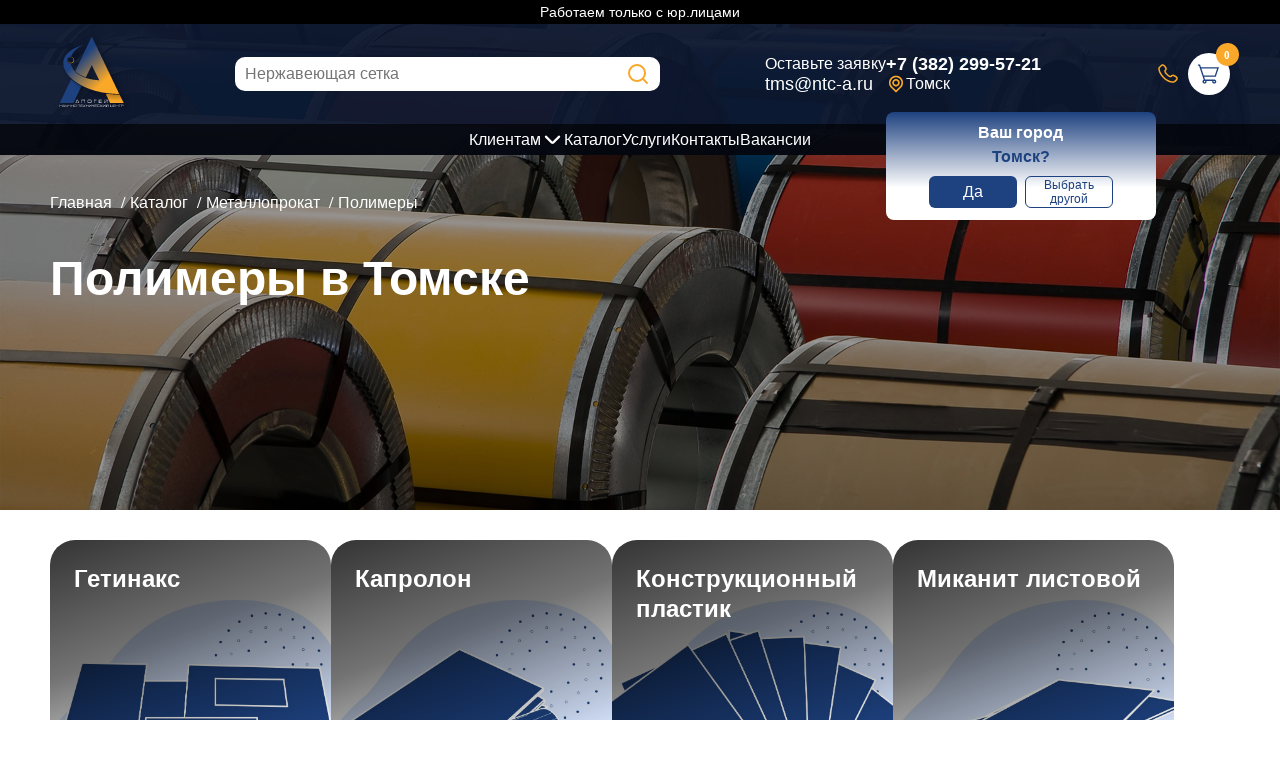

--- FILE ---
content_type: text/html; charset=UTF-8
request_url: https://tomsk.ntc-a.ru/katalog__metalloprokat__polimery/
body_size: 15421
content:
<!DOCTYPE html>
<html lang="ru">

<head>
	<meta charset="UTF-8">
	<meta http-equiv="X-UA-Compatible" content="IE=edge">
	<meta name="viewport" content="width=device-width, initial-scale=1.0">
	<meta name="format-detection" content="telephone=no">
	<title>Купить полимеры, цены в Томске</title>
	<meta name="description" content="Предлагаем полимеры оптом с доставкой по СНГ. Большое наличие на складах в г. Томске. Полный сортамент доступен к отгрузке">
	<meta name="keywords" content="">
	<link rel="apple-touch-icon" sizes="180x180" href="/apple-touch-icon.png">
	<link rel="icon" type="image/png" sizes="32x32" href="/favicon-32x32.png">
	<link rel="icon" type="image/png" sizes="16x16" href="/favicon-16x16.png">
	<link rel="manifest" href="/site.webmanifest">
	<link rel="mask-icon" href="/safari-pinned-tab.svg" color="#5bbad5">
	<meta name="msapplication-TileColor" content="#da532c">
	<meta name="theme-color" content="#ffffff">
	<link rel="stylesheet" href="/css/main.min.css?_v=202311231040283">
		<link href="/css/pages/catalog.min.css?_v=202311231040281" rel="preload" as="style" onload="this.onload=null;this.rel='stylesheet'">
		<link href="/css/pages/main-pages.min.css?_v=202311231040283" rel="preload" as="style" onload="this.onload=null;this.rel='stylesheet'">
		<link href="/css/pages/uslugi.min.css?_v=202311231045415" rel="preload" as="style" onload="this.onload=null;this.rel='stylesheet'">
		<link href="/css/pages/catalog.min.css?_v=202311231040281" rel="preload" as="style" onload="this.onload=null;this.rel='stylesheet'">
		<link href="/css/pages/categories.min.css?_v=202311231040281" rel="preload" as="style" onload="this.onload=null;this.rel='stylesheet'">
		<link href="/css/pages/products.min.css?_v=202311231040282" rel="preload" as="style" onload="this.onload=null;this.rel='stylesheet'">
	<link rel="stylesheet" href="/css/media.min.css?_v=202311231040282">
	<link rel="stylesheet" href="/css/reset.min.css?_v=202311231040281">
	<link href="/css/slick.min.css?_v=20231123104028" rel="preload" as="style" onload="this.onload=null;this.rel='stylesheet'">
	<link href="/css/swiper-bundle.min.css?_v=20231123104028" rel="preload" as="style" onload="this.onload=null;this.rel='stylesheet'">
	<link href="/css/pages/pagination.css" rel="preload" as="style" onload="this.onload=null;this.rel='stylesheet'">
	<link href="/dist/jquery.fancybox.min.css?_v=202311231040281" rel="preload" as="style" onload="this.onload=null;this.rel='stylesheet'">
	<link rel="preload" href="/fonts/arial/ArialMT.woff2" as="font" type="font/woff2" crossorigin>
	<link rel="preload" href="/fonts/arial/Arial-BoldMT.woff2" as="font" type="font/woff2" crossorigin>
	<meta property="og:title" content="Купить полимеры, цены в Томске">
	<meta property="og:description" content="Предлагаем полимеры оптом с доставкой по СНГ. Большое наличие на складах в г. Томске. Полный сортамент доступен к отгрузке">
	<meta property="og:url" content="https://tomsk.ntc-a.ru/katalog__metalloprokat__polimery/">
	<meta property="og:image" content="/img/ogimage.webp">
	<meta property="og:image:width" content="1200">
	<meta property="og:image:height" content="630">
	<meta property="og:type" content="website">
	<meta property="og:site_name" content="tomsk.ntc-a.ru">
	<meta property="og:locale" content="ru_RU">
	<meta name="twitter:card" content="summary_large_image">
	<meta name="twitter:title" content="Купить полимеры, цены в Томске">
	<meta name="twitter:description" content="Предлагаем полимеры оптом с доставкой по СНГ. Большое наличие на складах в г. Томске. Полный сортамент доступен к отгрузке">
	<meta name="twitter:image" content="/img/ogimage.webp">
	<link rel="canonical" href="https://tomsk.ntc-a.ru/katalog__metalloprokat__polimery/">
			<meta name="robots" content="index, follow">
				<script type="text/javascript">
    (function(m,e,t,r,i,k,a){
        m[i]=m[i]||function(){(m[i].a=m[i].a||[]).push(arguments)};
        m[i].l=1*new Date();
        for (var j = 0; j < document.scripts.length; j++) {if (document.scripts[j].src === r) { return; }}
        k=e.createElement(t),a=e.getElementsByTagName(t)[0],k.async=1,k.src=r,a.parentNode.insertBefore(k,a)
    })(window, document,'script','https://mc.yandex.ru/metrika/tag.js', 'ym');
    ym(95964550, 'init', {webvisor:true, clickmap:true, accurateTrackBounce:true, trackLinks:true});
</script>
<noscript><div><img src="https://mc.yandex.ru/watch/95964550" style="position:absolute; left:-9999px;" alt="" /></div></noscript>		<script type="application/ld+json">{"@context":"https://schema.org","@type":"Organization","name":"Апогей","telephone":"+7 (382) 299-57-21","email":"tms@ntc-a.ru","logo":"https://tomsk.ntc-a.ru/img/logotip-text-gray.webp"}</script>	<script type="application/ld+json">
		{
			"@context": "https://schema.org",
			"@type": "WebSite",
			"url": "https://tomsk.ntc-a.ru/",
			"potentialAction": {
				"@type": "SearchAction",
				"target": {
					"@type": "EntryPoint",
					"urlTemplate": "https://tomsk.ntc-a.ru/?search={search}"
				},
				"query-input": "required name=search"
			}
		}
	</script>
	<meta name="referrer" content="strict-origin-when-cross-origin">
				<link rel="alternate" hreflang="ru" href="https://tomsk.ntc-a.ru/katalog__metalloprokat__polimery/">		<script type="application/ld+json">{"@context":"https://schema.org","@type":"BreadcrumbList","itemListElement":[{"@type":"ListItem","position":1,"name":"Главная","item":"https://tomsk.ntc-a.ru/"},{"@type":"ListItem","position":2,"name":"Металлопрокат","item":"/katalog__metalloprokat/"}]}</script>		</head>

<body data-crt="1">
	<div class="hedoinf">Работаем только с юр.лицами</div>
	<div class="wrapper">
		<div class="header-mob">
			<div class="">
				<div class="header-wrap">
					<div class="header-mob__item">
						<div class="header__logo">
							<a class="header__logo-link" href="/">
								<img class="header__logo-img" src="/img/logotip.svg" loading="lazy" alt="Апогей"></a>
						</div>
						<div class="header__actions">
							<div class="header__actions-item"><a class="header-text open-modal" href="#" data-id="choice-city"><span class="header-text__icon icon-location"></span><span>Томск</span></a></div>
						</div>
					</div>
					<div class="header-mob__item">
						<div class="header__search"><span class="header__search-icon"></span></div>
						<div class="header__actions"><span class="header__actions-phone open-modal" data-id="callback"></span></div>
						<div class="header__toggle"><span class="header__toggle-icon"></span></div>
					</div>
				</div>
				<div class="header__search">
					<form class="search-form" action="/">
						<div class="search-form__item">
							<input class="search-field" type="text" name="search" placeholder="Поиск товаров">
							<button class="search-button"></button>
						</div>
					</form>
				</div>
			</div>
		</div>
		<header class="header header-inner hfsnone">
			<div class="header-wrap">
				<div class="header-center">
					<div class="container">
						<div class="header-center__wrap">
							<div class="header__logo">
								<a class="header__logo-link" href="/">
									<img class="header__logo-img" src="/img/logotip.svg" loading="lazy" alt="Апогей">
								</a>
							</div>
							<div class="header__search">
								<form class="search-form" action="/">
									<div class="search-form__item">
										<input class="search-field srchpc" type="text" name="search" placeholder="Нержавеющая сетка">
										<button class="search-button"></button>
									</div>
								</form>
							</div>
							<div class="header__actions">
								<div class="header__actions-item">
									<p class="header-text">Оставьте заявку</p><a class="header-text header-link" href="mailto:tms@ntc-a.ru">tms@ntc-a.ru</a>
								</div>
								<div class="header__actions-item">
									<a class="header-text header-link fw-700 open-modal" href="#" data-id="callback">+7 (382) 299-57-21</a>
									<a class="header-text open-modal" href="#" data-id="choice-city"><span class="header-text__icon icon-location"></span><span>Томск</span></a>
									<div class="checkcitys">
										<div class="chcitext">Ваш город</div>
										<div class="chcitext">Томск?</div>
										<div class="chcibutt">
											<button class="chcitlink chctl1">Да</button>
											<button class="chcitlink chctl2 open-modal" data-id="choice-city">Выбрать другой</button>
										</div>
									</div>
								</div>
							</div>
							<div class="headright">
								<div class="headphone open-modal" data-id="callback"></div>
								<a class="basket-link" href="/card/">
									<div class="header__basket">
										<span class="header__basket-icon"></span>
										<div class="header__basket-count"><span class="basket-count__num">0</span></div>
									</div>
								</a>
							</div>
						</div>
					</div>
				</div>
				<div class="header-top">
					<div class="">
						<nav class="header__nav">
							<ul class="nav-list">
																											<li class="nav-list__item">
											<div class="nav-list__item-header"><a class="nav-list__item-link" rel="follow" href="javascript:void(0);">Клиентам</a><span class="nav-list__item-arrow"></span></div>
											<div class="nav-list__item-hidden">
												<ul class="nav-sublist">
													<li class="nav-sublist__item"><a class="nav-list__item-link" rel="follow" href="/o-nas/">О нас</a></li>
													<li class="nav-sublist__item"><a class="nav-list__item-link" rel="follow" href="/dostavka/">Доставка</a></li>
													<li class="nav-sublist__item"><a class="nav-list__item-link" rel="follow" href="/vakansii/">Вакансии</a></li>
													<li class="nav-sublist__item"><a class="nav-list__item-link" rel="follow" href="/novosti/">Новости</a></li>
													<li class="nav-sublist__item"><a class="nav-list__item-link" rel="follow" href="/politika/">Политика обработки данных</a></li>
												</ul>
											</div>
										</li>
																																				<li class="nav-list__item"><a class="nav-list__item-link" rel="follow" href="/katalog/">Каталог</a></li>
																																				<li class="nav-list__item"><a class="nav-list__item-link" rel="follow" href="/uslugi/">Услуги</a></li>
																																				<li class="nav-list__item"><a class="nav-list__item-link" rel="follow" href="/kontakty/">Контакты</a></li>
																																				<li class="nav-list__item"><a class="nav-list__item-link" rel="follow" href="/vakansii/">Вакансии</a></li>
																								</ul>
						</nav>
					</div>
				</div></div>
</header>


<main class="main">
	<section class="product-info">
		<div class="product-info__header cmf" style="background-image: url('/img/backcat/polimery_fon.jpg'); background-position: center; background-size: cover; background-repeat: no-repeat;">
			<div class="container">
				<div class="breadcrumbs">
					<ul class="breadcrumbs__list" itemscope itemtype="http://schema.org/BreadcrumbList">
						<li class="breadcrumbs__list-item" itemprop="itemListElement" itemscope itemtype="http://schema.org/ListItem"><a class="breadcrumbs__list-item-link" href="/" itemprop="item"><span itemprop="name">Главная</span>
								<meta itemprop="position" content="0">
							</a></li>
						<li class="breadcrumbs__list-item" itemprop="itemListElement" itemscope itemtype="http://schema.org/ListItem"><a class="breadcrumbs__list-item-link" href="/katalog/" itemprop="item"><span itemprop="name">Каталог</span>
								<meta itemprop="position" content="1">
							</a></li>
						<li class="breadcrumbs__list-item" itemprop="itemListElement" itemscope itemtype="http://schema.org/ListItem"><a class="breadcrumbs__list-item-link" href="/katalog__metalloprokat/" itemprop="item"><span itemprop="name">Металлопрокат</span>
									<meta itemprop="position" content="2">
								</a></li>						<li class="breadcrumbs__list-item"><span class="breadcrumbs__list-item-link">Полимеры</span></li>
					</ul>
				</div>
				<h1 class="section-title product-info__title">Полимеры в Томске</h1>
			</div>
		</div>
		<div class="product-info__wrap flex-gap-36">
			<div class="container product-info__list-container">
				<div class="product-info__add">
											<div class="catstwolist">
																<div class="catalog-card">
										<a href="/katalog__metalloprokat__polimery__getinaks/" class="catalog-card__wrap">
											<div class="catalog-card__img"><img src="/img/cats/getinaks.jpg" loading="lazy" alt="Гетинакс"></div>
											<div class="catalog-card__content">
												<div class="catalog-card__title">Гетинакс</div>
											</div>
											<div class="catalog-card__btn btn btn--circle"><svg class="svg-sprite-icon icon-arrow-right ">
													<use xlink:href="/img/sprite2.svg#arrow-right"></use>
												</svg></div>
										</a>
																					<div class="catalog-card__hidden">
												<a href="/katalog__metalloprokat__polimery__getinaks/" class="catalog-card__h-title">Гетинакс</a>
												<div class="catalog-card__h-wrap">
													<ul class="catalog-card__list">
																														<li><a href="/katalog__metalloprokat__polimery__getinaks__listovoj/">Гетинакс листовой</a></li>
																														<li><a href="/katalog__metalloprokat__polimery__getinaks__folgirovannyj/">Гетинакс фольгированный</a></li>
																											</ul>
												</div>
											</div>
																			</div>
																<div class="catalog-card">
										<a href="/katalog__metalloprokat__polimery__kaprolon/" class="catalog-card__wrap">
											<div class="catalog-card__img"><img src="/img/cats/kaprolon.jpg" loading="lazy" alt="Капролон"></div>
											<div class="catalog-card__content">
												<div class="catalog-card__title">Капролон</div>
											</div>
											<div class="catalog-card__btn btn btn--circle"><svg class="svg-sprite-icon icon-arrow-right ">
													<use xlink:href="/img/sprite2.svg#arrow-right"></use>
												</svg></div>
										</a>
																					<div class="catalog-card__hidden">
												<a href="/katalog__metalloprokat__polimery__kaprolon/" class="catalog-card__h-title">Капролон</a>
												<div class="catalog-card__h-wrap">
													<ul class="catalog-card__list">
																														<li><a href="/katalog__metalloprokat__polimery__kaprolon__listovoj/">Капролон листовой</a></li>
																														<li><a href="/katalog__metalloprokat__polimery__kaprolon__plastina/">Капролон пластина</a></li>
																														<li><a href="/katalog__metalloprokat__polimery__kaprolon__plita/">Капролон плита</a></li>
																														<li><a href="/katalog__metalloprokat__polimery__kaprolon__sterzhnevoj/">Капролон стержневой</a></li>
																														<li><a href="/katalog__metalloprokat__polimery__kaprolon__vtulka/">Капролоновая втулка</a></li>
																											</ul>
												</div>
											</div>
																			</div>
																<div class="catalog-card">
										<a href="/katalog__metalloprokat__polimery__konstruktsionnyj-plastik/" class="catalog-card__wrap">
											<div class="catalog-card__img"><img src="/img/cats/konstrukcionnyj_plastik.jpg" loading="lazy" alt="Конструкционный пластик"></div>
											<div class="catalog-card__content">
												<div class="catalog-card__title">Конструкционный пластик</div>
											</div>
											<div class="catalog-card__btn btn btn--circle"><svg class="svg-sprite-icon icon-arrow-right ">
													<use xlink:href="/img/sprite2.svg#arrow-right"></use>
												</svg></div>
										</a>
																					<div class="catalog-card__hidden">
												<a href="/katalog__metalloprokat__polimery__konstruktsionnyj-plastik/" class="catalog-card__h-title">Конструкционный пластик</a>
												<div class="catalog-card__h-wrap">
													<ul class="catalog-card__list">
																														<li><a href="/katalog__metalloprokat__polimery__konstruktsionnyj-plastik__abs-listovoj/">АБС-пластик листовой</a></li>
																														<li><a href="/katalog__metalloprokat__polimery__konstruktsionnyj-plastik__viniplast/">Винипласт</a></li>
																														<li><a href="/katalog__metalloprokat__polimery__konstruktsionnyj-plastik__poliamid/">Полиамид</a></li>
																														<li><a href="/katalog__metalloprokat__polimery__konstruktsionnyj-plastik__poliatsetal/">Полиацеталь</a></li>
																														<li><a href="/katalog__metalloprokat__polimery__konstruktsionnyj-plastik__poliuretan/">Полиуретан</a></li>
																														<li><a href="/katalog__metalloprokat__polimery__konstruktsionnyj-plastik__polietilen/">Полиэтилен</a></li>
																														<li><a href="/katalog__metalloprokat__polimery__konstruktsionnyj-plastik__tekstolit/">Текстолит</a></li>
																														<li><a href="/katalog__metalloprokat__polimery__konstruktsionnyj-plastik__ftoroplast/">Фторопласт</a></li>
																														<li><a href="/katalog__metalloprokat__polimery__konstruktsionnyj-plastik__hpl/">HPL пластик</a></li>
																											</ul>
												</div>
											</div>
																			</div>
																<div class="catalog-card">
										<a href="/katalog__metalloprokat__polimery__mikanit-listovoj/" class="catalog-card__wrap">
											<div class="catalog-card__img"><img src="/img/cats/mikanit_listovoj.jpg" loading="lazy" alt="Миканит листовой"></div>
											<div class="catalog-card__content">
												<div class="catalog-card__title">Миканит листовой</div>
											</div>
											<div class="catalog-card__btn btn btn--circle"><svg class="svg-sprite-icon icon-arrow-right ">
													<use xlink:href="/img/sprite2.svg#arrow-right"></use>
												</svg></div>
										</a>
																			</div>
																<div class="catalog-card">
										<a href="/katalog__metalloprokat__polimery__orgsteklo/" class="catalog-card__wrap">
											<div class="catalog-card__img"><img src="/img/cats/orgsteklo.jpg" loading="lazy" alt="Оргстекло"></div>
											<div class="catalog-card__content">
												<div class="catalog-card__title">Оргстекло</div>
											</div>
											<div class="catalog-card__btn btn btn--circle"><svg class="svg-sprite-icon icon-arrow-right ">
													<use xlink:href="/img/sprite2.svg#arrow-right"></use>
												</svg></div>
										</a>
																					<div class="catalog-card__hidden">
												<a href="/katalog__metalloprokat__polimery__orgsteklo/" class="catalog-card__h-title">Оргстекло</a>
												<div class="catalog-card__h-wrap">
													<ul class="catalog-card__list">
																														<li><a href="/katalog__metalloprokat__polimery__orgsteklo__list/">Лист оргстекла</a></li>
																														<li><a href="/katalog__metalloprokat__polimery__orgsteklo__blok/">Оргстекло блок</a></li>
																														<li><a href="/katalog__metalloprokat__polimery__orgsteklo__sterzhen/">Оргстекло стержень</a></li>
																											</ul>
												</div>
											</div>
																			</div>
																<div class="catalog-card">
										<a href="/katalog__metalloprokat__polimery__paronit/" class="catalog-card__wrap">
											<div class="catalog-card__img"><img src="/img/cats/paronit.jpg" loading="lazy" alt="Паронит"></div>
											<div class="catalog-card__content">
												<div class="catalog-card__title">Паронит</div>
											</div>
											<div class="catalog-card__btn btn btn--circle"><svg class="svg-sprite-icon icon-arrow-right ">
													<use xlink:href="/img/sprite2.svg#arrow-right"></use>
												</svg></div>
										</a>
																					<div class="catalog-card__hidden">
												<a href="/katalog__metalloprokat__polimery__paronit/" class="catalog-card__h-title">Паронит</a>
												<div class="catalog-card__h-wrap">
													<ul class="catalog-card__list">
																														<li><a href="/katalog__metalloprokat__polimery__paronit__listovoj/">Паронит листовой</a></li>
																														<li><a href="/katalog__metalloprokat__polimery__paronit__prokladka/">Паронитовая прокладка</a></li>
																											</ul>
												</div>
											</div>
																			</div>
																<div class="catalog-card">
										<a href="/katalog__metalloprokat__polimery__polikarbonat/" class="catalog-card__wrap">
											<div class="catalog-card__img"><img src="/img/cats/polikarbonat.jpg" loading="lazy" alt="Поликарбонат"></div>
											<div class="catalog-card__content">
												<div class="catalog-card__title">Поликарбонат</div>
											</div>
											<div class="catalog-card__btn btn btn--circle"><svg class="svg-sprite-icon icon-arrow-right ">
													<use xlink:href="/img/sprite2.svg#arrow-right"></use>
												</svg></div>
										</a>
																					<div class="catalog-card__hidden">
												<a href="/katalog__metalloprokat__polimery__polikarbonat/" class="catalog-card__h-title">Поликарбонат</a>
												<div class="catalog-card__h-wrap">
													<ul class="catalog-card__list">
																														<li><a href="/katalog__metalloprokat__polimery__polikarbonat__list/">Лист поликарбоната</a></li>
																														<li><a href="/katalog__metalloprokat__polimery__polikarbonat__monolitnyj/">Монолитный поликарбонат</a></li>
																											</ul>
												</div>
											</div>
																			</div>
																<div class="catalog-card">
										<a href="/katalog__metalloprokat__polimery__truby/" class="catalog-card__wrap">
											<div class="catalog-card__img"><img src="/img/cats/polimernye_truby_1.jpg" loading="lazy" alt="Полимерные трубы"></div>
											<div class="catalog-card__content">
												<div class="catalog-card__title">Полимерные трубы</div>
											</div>
											<div class="catalog-card__btn btn btn--circle"><svg class="svg-sprite-icon icon-arrow-right ">
													<use xlink:href="/img/sprite2.svg#arrow-right"></use>
												</svg></div>
										</a>
																					<div class="catalog-card__hidden">
												<a href="/katalog__metalloprokat__polimery__truby/" class="catalog-card__h-title">Полимерные трубы</a>
												<div class="catalog-card__h-wrap">
													<ul class="catalog-card__list">
																														<li><a href="/katalog__metalloprokat__polimery__truby__gazovaya-polietilenovaya/">Газовая полиэтиленовая труба</a></li>
																														<li><a href="/katalog__metalloprokat__polimery__truby__dlya-otopleniya/">Полимерная труба для отопления</a></li>
																														<li><a href="/katalog__metalloprokat__polimery__truby__polipropilenovaya/">Полипропиленовая труба</a></li>
																														<li><a href="/katalog__metalloprokat__polimery__truby__stekloplastikovaya/">Стеклопластиковая труба</a></li>
																														<li><a href="/katalog__metalloprokat__polimery__truby__iz-orgstekla/">Труба из оргстекла</a></li>
																														<li><a href="/katalog__metalloprokat__polimery__truby__kanalizatsionnaya-plastikovaya/">Труба канализационная пластиковая</a></li>
																														<li><a href="/katalog__metalloprokat__polimery__truby__pnd/">Труба ПНД</a></li>
																											</ul>
												</div>
											</div>
																			</div>
																<div class="catalog-card">
										<a href="/katalog__metalloprokat__polimery__fitingi/" class="catalog-card__wrap">
											<div class="catalog-card__img"><img src="/img/cats/polimernye_fitingi.png" loading="lazy" alt="Полимерные фитинги"></div>
											<div class="catalog-card__content">
												<div class="catalog-card__title">Полимерные фитинги</div>
											</div>
											<div class="catalog-card__btn btn btn--circle"><svg class="svg-sprite-icon icon-arrow-right ">
													<use xlink:href="/img/sprite2.svg#arrow-right"></use>
												</svg></div>
										</a>
																					<div class="catalog-card__hidden">
												<a href="/katalog__metalloprokat__polimery__fitingi/" class="catalog-card__h-title">Полимерные фитинги</a>
												<div class="catalog-card__h-wrap">
													<ul class="catalog-card__list">
																														<li><a href="/katalog__metalloprokat__polimery__fitingi__zaglushki-pnd/">Заглушки ПНД</a></li>
																														<li><a href="/katalog__metalloprokat__polimery__fitingi__zaglushki-polipropilenovye/">Заглушки полипропиленовые</a></li>
																														<li><a href="/katalog__metalloprokat__polimery__fitingi__krany-polipropilenovye/">Краны полипропиленовые</a></li>
																														<li><a href="/katalog__metalloprokat__polimery__fitingi__mufty-kombinirovannye/">Муфты комбинированные</a></li>
																														<li><a href="/katalog__metalloprokat__polimery__fitingi__mufty-pnd/">Муфты ПНД</a></li>
																														<li><a href="/katalog__metalloprokat__polimery__fitingi__mufty-polipropilenovye/">Муфты полипропиленовые</a></li>
																														<li><a href="/katalog__metalloprokat__polimery__fitingi__otvody-pnd/">Отводы ПНД</a></li>
																														<li><a href="/katalog__metalloprokat__polimery__fitingi__otvody-polipropilenovye/">Отводы полипропиленовые</a></li>
																														<li><a href="/katalog__metalloprokat__polimery__fitingi__perehodniki-metall-plastik/">Переходники металл-пластик</a></li>
																														<li><a href="/katalog__metalloprokat__polimery__fitingi__perehody-pnd/">Переходы ПНД</a></li>
																														<li><a href="/katalog__metalloprokat__polimery__fitingi__polipropilenovye-klapany/">Полипропиленовые клапаны</a></li>
																														<li><a href="/katalog__metalloprokat__polimery__fitingi__pe-adaptery/">ПЭ адаптеры</a></li>
																														<li><a href="/katalog__metalloprokat__polimery__fitingi__trojniki-kombinirovannye/">Тройники комбинированные</a></li>
																														<li><a href="/katalog__metalloprokat__polimery__fitingi__trojniki-pnd/">Тройники ПНД</a></li>
																														<li><a href="/katalog__metalloprokat__polimery__fitingi__trojniki-polipropilenovye/">Тройники полипропиленовые</a></li>
																														<li><a href="/katalog__metalloprokat__polimery__fitingi__ugolki-kombinirovannye/">Уголки комбинированные</a></li>
																														<li><a href="/katalog__metalloprokat__polimery__fitingi__ugolki-polipropilenovye/">Уголки полипропиленовые</a></li>
																														<li><a href="/katalog__metalloprokat__polimery__fitingi__filtry-polipropilenovye/">Фильтры полипропиленовые</a></li>
																														<li><a href="/katalog__metalloprokat__polimery__fitingi__homuty-pnd/">Хомуты ПНД</a></li>
																														<li><a href="/katalog__metalloprokat__polimery__fitingi__homuty-polipropilenovye/">Хомуты полипропиленовые</a></li>
																											</ul>
												</div>
											</div>
																			</div>
																<div class="catalog-card">
										<a href="/katalog__metalloprokat__polimery__polipropilen/" class="catalog-card__wrap">
											<div class="catalog-card__img"><img src="/img/cats/polipropilen.jpg" loading="lazy" alt="Полипропилен"></div>
											<div class="catalog-card__content">
												<div class="catalog-card__title">Полипропилен</div>
											</div>
											<div class="catalog-card__btn btn btn--circle"><svg class="svg-sprite-icon icon-arrow-right ">
													<use xlink:href="/img/sprite2.svg#arrow-right"></use>
												</svg></div>
										</a>
																					<div class="catalog-card__hidden">
												<a href="/katalog__metalloprokat__polimery__polipropilen/" class="catalog-card__h-title">Полипропилен</a>
												<div class="catalog-card__h-wrap">
													<ul class="catalog-card__list">
																														<li><a href="/katalog__metalloprokat__polimery__polipropilen__vors/">Ворс полипропиленовый</a></li>
																														<li><a href="/katalog__metalloprokat__polimery__polipropilen__lenty/">Ленты полипропиленовые</a></li>
																														<li><a href="/katalog__metalloprokat__polimery__polipropilen__niti/">Нити полипропиленовые</a></li>
																														<li><a href="/katalog__metalloprokat__polimery__polipropilen__shpagaty/">Шпагаты полипропиленовые</a></li>
																											</ul>
												</div>
											</div>
																			</div>
																<div class="catalog-card">
										<a href="/katalog__metalloprokat__polimery__polistirol/" class="catalog-card__wrap">
											<div class="catalog-card__img"><img src="/img/cats/polistirol.jpg" loading="lazy" alt="Полистирол"></div>
											<div class="catalog-card__content">
												<div class="catalog-card__title">Полистирол</div>
											</div>
											<div class="catalog-card__btn btn btn--circle"><svg class="svg-sprite-icon icon-arrow-right ">
													<use xlink:href="/img/sprite2.svg#arrow-right"></use>
												</svg></div>
										</a>
																					<div class="catalog-card__hidden">
												<a href="/katalog__metalloprokat__polimery__polistirol/" class="catalog-card__h-title">Полистирол</a>
												<div class="catalog-card__h-wrap">
													<ul class="catalog-card__list">
																														<li><a href="/katalog__metalloprokat__polimery__polistirol__granuly/">Полистирол гранулы</a></li>
																														<li><a href="/katalog__metalloprokat__polimery__polistirol__listovoj/">Полистирол листовой</a></li>
																														<li><a href="/katalog__metalloprokat__polimery__polistirol__udaroprochnyj/">Полистирол ударопрочный</a></li>
																											</ul>
												</div>
											</div>
																			</div>
																<div class="catalog-card">
										<a href="/katalog__metalloprokat__polimery__polietilentereftalat/" class="catalog-card__wrap">
											<div class="catalog-card__img"><img src="/img/cats/poliehtilentereftalat.jpg" loading="lazy" alt="Полиэтилентерефталат"></div>
											<div class="catalog-card__content">
												<div class="catalog-card__title">Полиэтилентерефталат</div>
											</div>
											<div class="catalog-card__btn btn btn--circle"><svg class="svg-sprite-icon icon-arrow-right ">
													<use xlink:href="/img/sprite2.svg#arrow-right"></use>
												</svg></div>
										</a>
																					<div class="catalog-card__hidden">
												<a href="/katalog__metalloprokat__polimery__polietilentereftalat/" class="catalog-card__h-title">Полиэтилентерефталат</a>
												<div class="catalog-card__h-wrap">
													<ul class="catalog-card__list">
																														<li><a href="/katalog__metalloprokat__polimery__polietilentereftalat__list-pet/">Лист ПЭТ (полиэтилентерефталат)</a></li>
																														<li><a href="/katalog__metalloprokat__polimery__polietilentereftalat__granuly-pet/">Гранулы ПЭТ (полиэтилентерефталат)</a></li>
																														<li><a href="/katalog__metalloprokat__polimery__polietilentereftalat__prutki-pet/">Прутки ПЭТ (полиэтилентерефталат)</a></li>
																														<li><a href="/katalog__metalloprokat__polimery__polietilentereftalat__plenka-pet/">Пленка ПЭТ (полиэтилентерефталат)</a></li>
																											</ul>
												</div>
											</div>
																			</div>
																<div class="catalog-card">
										<a href="/katalog__metalloprokat__polimery__stekloplastik/" class="catalog-card__wrap">
											<div class="catalog-card__img"><img src="/img/cats/stekloplastik.jpg" loading="lazy" alt="Стеклопластик"></div>
											<div class="catalog-card__content">
												<div class="catalog-card__title">Стеклопластик</div>
											</div>
											<div class="catalog-card__btn btn btn--circle"><svg class="svg-sprite-icon icon-arrow-right ">
													<use xlink:href="/img/sprite2.svg#arrow-right"></use>
												</svg></div>
										</a>
																					<div class="catalog-card__hidden">
												<a href="/katalog__metalloprokat__polimery__stekloplastik/" class="catalog-card__h-title">Стеклопластик</a>
												<div class="catalog-card__h-wrap">
													<ul class="catalog-card__list">
																														<li><a href="/katalog__metalloprokat__polimery__stekloplastik__listovoj/">Стеклопластик листовой</a></li>
																														<li><a href="/katalog__metalloprokat__polimery__stekloplastik__rulonnyj/">Стеклопластик рулонный</a></li>
																											</ul>
												</div>
											</div>
																			</div>
																<div class="catalog-card">
										<a href="/katalog__metalloprokat__polimery__steklotekstolit/" class="catalog-card__wrap">
											<div class="catalog-card__img"><img src="/img/cats/steklotekstolit.jpg" loading="lazy" alt="Стеклотекстолит"></div>
											<div class="catalog-card__content">
												<div class="catalog-card__title">Стеклотекстолит</div>
											</div>
											<div class="catalog-card__btn btn btn--circle"><svg class="svg-sprite-icon icon-arrow-right ">
													<use xlink:href="/img/sprite2.svg#arrow-right"></use>
												</svg></div>
										</a>
																					<div class="catalog-card__hidden">
												<a href="/katalog__metalloprokat__polimery__steklotekstolit/" class="catalog-card__h-title">Стеклотекстолит</a>
												<div class="catalog-card__h-wrap">
													<ul class="catalog-card__list">
																														<li><a href="/katalog__metalloprokat__polimery__steklotekstolit__listovoj/">Стеклотекстолит листовой</a></li>
																														<li><a href="/katalog__metalloprokat__polimery__steklotekstolit__sterzhen/">Стеклотекстолит стержень</a></li>
																														<li><a href="/katalog__metalloprokat__polimery__steklotekstolit__folgirovannyj/">Стеклотекстолит фольгированный</a></li>
																											</ul>
												</div>
											</div>
																			</div>
																<div class="catalog-card">
										<a href="/katalog__metalloprokat__polimery__ebonit/" class="catalog-card__wrap">
											<div class="catalog-card__img"><img src="/img/cats/ehbonit.jpg" loading="lazy" alt="Эбонит"></div>
											<div class="catalog-card__content">
												<div class="catalog-card__title">Эбонит</div>
											</div>
											<div class="catalog-card__btn btn btn--circle"><svg class="svg-sprite-icon icon-arrow-right ">
													<use xlink:href="/img/sprite2.svg#arrow-right"></use>
												</svg></div>
										</a>
																					<div class="catalog-card__hidden">
												<a href="/katalog__metalloprokat__polimery__ebonit/" class="catalog-card__h-title">Эбонит</a>
												<div class="catalog-card__h-wrap">
													<ul class="catalog-card__list">
																														<li><a href="/katalog__metalloprokat__polimery__ebonit__listovoj/">Эбонит листовой</a></li>
																														<li><a href="/katalog__metalloprokat__polimery__ebonit__plastina/">Эбонитовая пластина</a></li>
																														<li><a href="/katalog__metalloprokat__polimery__ebonit__trubka/">Эбонитовая трубка</a></li>
																														<li><a href="/katalog__metalloprokat__polimery__ebonit__sterzhen/">Эбонитовый стержень</a></li>
																											</ul>
												</div>
											</div>
																			</div>
																<div class="catalog-card">
										<a href="/katalog__metalloprokat__polimery__asbotekstolit/" class="catalog-card__wrap">
											<div class="catalog-card__img"><img src="/img/cats/asbotekstolit.jpg" loading="lazy" alt="Асботекстолит"></div>
											<div class="catalog-card__content">
												<div class="catalog-card__title">Асботекстолит</div>
											</div>
											<div class="catalog-card__btn btn btn--circle"><svg class="svg-sprite-icon icon-arrow-right ">
													<use xlink:href="/img/sprite2.svg#arrow-right"></use>
												</svg></div>
										</a>
																			</div>
																<div class="catalog-card">
										<a href="/katalog__metalloprokat__polimery__bezasbestovyj-karton/" class="catalog-card__wrap">
											<div class="catalog-card__img"><img src="/img/cats/bezasbestovyj_karton.jpg" loading="lazy" alt="Безасбестовый картон"></div>
											<div class="catalog-card__content">
												<div class="catalog-card__title">Безасбестовый картон</div>
											</div>
											<div class="catalog-card__btn btn btn--circle"><svg class="svg-sprite-icon icon-arrow-right ">
													<use xlink:href="/img/sprite2.svg#arrow-right"></use>
												</svg></div>
										</a>
																			</div>
																<div class="catalog-card">
										<a href="/katalog__metalloprokat__polimery__dyuroston/" class="catalog-card__wrap">
											<div class="catalog-card__img"><img src="/img/cats/dyuroston.jpg" loading="lazy" alt="Дюростон"></div>
											<div class="catalog-card__content">
												<div class="catalog-card__title">Дюростон</div>
											</div>
											<div class="catalog-card__btn btn btn--circle"><svg class="svg-sprite-icon icon-arrow-right ">
													<use xlink:href="/img/sprite2.svg#arrow-right"></use>
												</svg></div>
										</a>
																			</div>
																<div class="catalog-card">
										<a href="/katalog__metalloprokat__polimery__kalibrovochnyj-vosk/" class="catalog-card__wrap">
											<div class="catalog-card__img"><img src="/img/cats/kalibrovochnyj_vosk.jpg" loading="lazy" alt="Калибровочный воск"></div>
											<div class="catalog-card__content">
												<div class="catalog-card__title">Калибровочный воск</div>
											</div>
											<div class="catalog-card__btn btn btn--circle"><svg class="svg-sprite-icon icon-arrow-right ">
													<use xlink:href="/img/sprite2.svg#arrow-right"></use>
												</svg></div>
										</a>
																			</div>
																<div class="catalog-card">
										<a href="/katalog__metalloprokat__polimery__lakotkan/" class="catalog-card__wrap">
											<div class="catalog-card__img"><img src="/img/cats/lakotkan.jpg" loading="lazy" alt="Лакоткань"></div>
											<div class="catalog-card__content">
												<div class="catalog-card__title">Лакоткань</div>
											</div>
											<div class="catalog-card__btn btn btn--circle"><svg class="svg-sprite-icon icon-arrow-right ">
													<use xlink:href="/img/sprite2.svg#arrow-right"></use>
												</svg></div>
										</a>
																			</div>
																<div class="catalog-card">
										<a href="/katalog__metalloprokat__polimery__list-penoplasta/" class="catalog-card__wrap">
											<div class="catalog-card__img"><img src="/img/cats/list_penoplasta.jpg" loading="lazy" alt="Лист пенопласта"></div>
											<div class="catalog-card__content">
												<div class="catalog-card__title">Лист пенопласта</div>
											</div>
											<div class="catalog-card__btn btn btn--circle"><svg class="svg-sprite-icon icon-arrow-right ">
													<use xlink:href="/img/sprite2.svg#arrow-right"></use>
												</svg></div>
										</a>
																			</div>
																<div class="catalog-card">
										<a href="/katalog__metalloprokat__polimery__sintofleks/" class="catalog-card__wrap">
											<div class="catalog-card__img"><img src="/img/cats/sintofleks-1.jpg" loading="lazy" alt="Синтофлекс"></div>
											<div class="catalog-card__content">
												<div class="catalog-card__title">Синтофлекс</div>
											</div>
											<div class="catalog-card__btn btn btn--circle"><svg class="svg-sprite-icon icon-arrow-right ">
													<use xlink:href="/img/sprite2.svg#arrow-right"></use>
												</svg></div>
										</a>
																			</div>
																<div class="catalog-card">
										<a href="/katalog__metalloprokat__polimery__sloplast/" class="catalog-card__wrap">
											<div class="catalog-card__img"><img src="/img/cats/sloplast-1.jpg" loading="lazy" alt="Слопласт"></div>
											<div class="catalog-card__content">
												<div class="catalog-card__title">Слопласт</div>
											</div>
											<div class="catalog-card__btn btn btn--circle"><svg class="svg-sprite-icon icon-arrow-right ">
													<use xlink:href="/img/sprite2.svg#arrow-right"></use>
												</svg></div>
										</a>
																			</div>
																<div class="catalog-card">
										<a href="/katalog__metalloprokat__polimery__slyudoplast/" class="catalog-card__wrap">
											<div class="catalog-card__img"><img src="/img/cats/slyudoplast.jpg" loading="lazy" alt="Слюдопласт"></div>
											<div class="catalog-card__content">
												<div class="catalog-card__title">Слюдопласт</div>
											</div>
											<div class="catalog-card__btn btn btn--circle"><svg class="svg-sprite-icon icon-arrow-right ">
													<use xlink:href="/img/sprite2.svg#arrow-right"></use>
												</svg></div>
										</a>
																			</div>
																<div class="catalog-card">
										<a href="/katalog__metalloprokat__polimery__steklolakotkan/" class="catalog-card__wrap">
											<div class="catalog-card__img"><img src="/img/cats/steklolakotkan.jpg" loading="lazy" alt="Стеклолакоткань"></div>
											<div class="catalog-card__content">
												<div class="catalog-card__title">Стеклолакоткань</div>
											</div>
											<div class="catalog-card__btn btn btn--circle"><svg class="svg-sprite-icon icon-arrow-right ">
													<use xlink:href="/img/sprite2.svg#arrow-right"></use>
												</svg></div>
										</a>
																			</div>
																<div class="catalog-card">
										<a href="/katalog__metalloprokat__polimery__steklomikanit/" class="catalog-card__wrap">
											<div class="catalog-card__img"><img src="/img/cats/steklomikanit.jpg" loading="lazy" alt="Стекломиканит"></div>
											<div class="catalog-card__content">
												<div class="catalog-card__title">Стекломиканит</div>
											</div>
											<div class="catalog-card__btn btn btn--circle"><svg class="svg-sprite-icon icon-arrow-right ">
													<use xlink:href="/img/sprite2.svg#arrow-right"></use>
												</svg></div>
										</a>
																			</div>
																<div class="catalog-card">
										<a href="/katalog__metalloprokat__polimery__steklotkan-rulonnaya/" class="catalog-card__wrap">
											<div class="catalog-card__img"><img src="/img/cats/steklotkan_rulonnaya.jpg" loading="lazy" alt="Стеклоткань рулонная"></div>
											<div class="catalog-card__content">
												<div class="catalog-card__title">Стеклоткань рулонная</div>
											</div>
											<div class="catalog-card__btn btn btn--circle"><svg class="svg-sprite-icon icon-arrow-right ">
													<use xlink:href="/img/sprite2.svg#arrow-right"></use>
												</svg></div>
										</a>
																			</div>
																<div class="catalog-card">
										<a href="/katalog__metalloprokat__polimery__ftorlakotkan/" class="catalog-card__wrap">
											<div class="catalog-card__img"><img src="/img/cats/ftorlakotkan.jpg" loading="lazy" alt="Фторлакоткань"></div>
											<div class="catalog-card__content">
												<div class="catalog-card__title">Фторлакоткань</div>
											</div>
											<div class="catalog-card__btn btn btn--circle"><svg class="svg-sprite-icon icon-arrow-right ">
													<use xlink:href="/img/sprite2.svg#arrow-right"></use>
												</svg></div>
										</a>
																			</div>
													</div>
						<!--
                <ul class="product-info__page-list">
					                  <li class="page-list-item">
                    <div class="page-list-item__top"><a href="/katalog__metalloprokat__polimery__getinaks/"> 
                        <div class="page-list-item__title">Гетинакс</div></a><span class="page-list-item__icon"></span></div>
						                    <ul class="page-list__page-sublist">
												<li class="page-sublist__item "><a class="page-sublist__item-link" href="/katalog__metalloprokat__polimery__getinaks__listovoj/">Гетинакс листовой</a></li>
					  						<li class="page-sublist__item "><a class="page-sublist__item-link" href="/katalog__metalloprokat__polimery__getinaks__folgirovannyj/">Гетинакс фольгированный</a></li>
					                      </ul>
												                  </li>
					                  <li class="page-list-item">
                    <div class="page-list-item__top"><a href="/katalog__metalloprokat__polimery__kaprolon/"> 
                        <div class="page-list-item__title">Капролон</div></a><span class="page-list-item__icon"></span></div>
						                    <ul class="page-list__page-sublist">
												<li class="page-sublist__item "><a class="page-sublist__item-link" href="/katalog__metalloprokat__polimery__kaprolon__listovoj/">Капролон листовой</a></li>
					  						<li class="page-sublist__item "><a class="page-sublist__item-link" href="/katalog__metalloprokat__polimery__kaprolon__plastina/">Капролон пластина</a></li>
					  						<li class="page-sublist__item "><a class="page-sublist__item-link" href="/katalog__metalloprokat__polimery__kaprolon__plita/">Капролон плита</a></li>
					  						<li class="page-sublist__item "><a class="page-sublist__item-link" href="/katalog__metalloprokat__polimery__kaprolon__sterzhnevoj/">Капролон стержневой</a></li>
					  						<li class="page-sublist__item "><a class="page-sublist__item-link" href="/katalog__metalloprokat__polimery__kaprolon__vtulka/">Капролоновая втулка</a></li>
					                      </ul>
												                  </li>
					                  <li class="page-list-item">
                    <div class="page-list-item__top"><a href="/katalog__metalloprokat__polimery__konstruktsionnyj-plastik/"> 
                        <div class="page-list-item__title">Конструкционный пластик</div></a><span class="page-list-item__icon"></span></div>
						                    <ul class="page-list__page-sublist">
												<li class="page-sublist__item "><a class="page-sublist__item-link" href="/katalog__metalloprokat__polimery__konstruktsionnyj-plastik__abs-listovoj/">АБС-пластик листовой</a></li>
					  						<li class="page-sublist__item "><a class="page-sublist__item-link" href="/katalog__metalloprokat__polimery__konstruktsionnyj-plastik__viniplast/">Винипласт</a></li>
					  						<li class="page-sublist__item "><a class="page-sublist__item-link" href="/katalog__metalloprokat__polimery__konstruktsionnyj-plastik__poliamid/">Полиамид</a></li>
					  						<li class="page-sublist__item "><a class="page-sublist__item-link" href="/katalog__metalloprokat__polimery__konstruktsionnyj-plastik__poliatsetal/">Полиацеталь</a></li>
					  						<li class="page-sublist__item "><a class="page-sublist__item-link" href="/katalog__metalloprokat__polimery__konstruktsionnyj-plastik__poliuretan/">Полиуретан</a></li>
					  						<li class="page-sublist__item "><a class="page-sublist__item-link" href="/katalog__metalloprokat__polimery__konstruktsionnyj-plastik__polietilen/">Полиэтилен</a></li>
					  						<li class="page-sublist__item "><a class="page-sublist__item-link" href="/katalog__metalloprokat__polimery__konstruktsionnyj-plastik__tekstolit/">Текстолит</a></li>
					  						<li class="page-sublist__item "><a class="page-sublist__item-link" href="/katalog__metalloprokat__polimery__konstruktsionnyj-plastik__ftoroplast/">Фторопласт</a></li>
					  						<li class="page-sublist__item "><a class="page-sublist__item-link" href="/katalog__metalloprokat__polimery__konstruktsionnyj-plastik__hpl/">HPL пластик</a></li>
					                      </ul>
												                  </li>
					                  <li class="page-list-item">
                    <div class="page-list-item__top"><a href="/katalog__metalloprokat__polimery__mikanit-listovoj/"> 
                        <div class="page-list-item__title">Миканит листовой</div></a></div>
						                  </li>
					                  <li class="page-list-item">
                    <div class="page-list-item__top"><a href="/katalog__metalloprokat__polimery__orgsteklo/"> 
                        <div class="page-list-item__title">Оргстекло</div></a><span class="page-list-item__icon"></span></div>
						                    <ul class="page-list__page-sublist">
												<li class="page-sublist__item "><a class="page-sublist__item-link" href="/katalog__metalloprokat__polimery__orgsteklo__list/">Лист оргстекла</a></li>
					  						<li class="page-sublist__item "><a class="page-sublist__item-link" href="/katalog__metalloprokat__polimery__orgsteklo__blok/">Оргстекло блок</a></li>
					  						<li class="page-sublist__item "><a class="page-sublist__item-link" href="/katalog__metalloprokat__polimery__orgsteklo__sterzhen/">Оргстекло стержень</a></li>
					                      </ul>
												                  </li>
					                  <li class="page-list-item">
                    <div class="page-list-item__top"><a href="/katalog__metalloprokat__polimery__paronit/"> 
                        <div class="page-list-item__title">Паронит</div></a><span class="page-list-item__icon"></span></div>
						                    <ul class="page-list__page-sublist">
												<li class="page-sublist__item "><a class="page-sublist__item-link" href="/katalog__metalloprokat__polimery__paronit__listovoj/">Паронит листовой</a></li>
					  						<li class="page-sublist__item "><a class="page-sublist__item-link" href="/katalog__metalloprokat__polimery__paronit__prokladka/">Паронитовая прокладка</a></li>
					                      </ul>
												                  </li>
					                  <li class="page-list-item">
                    <div class="page-list-item__top"><a href="/katalog__metalloprokat__polimery__polikarbonat/"> 
                        <div class="page-list-item__title">Поликарбонат</div></a><span class="page-list-item__icon"></span></div>
						                    <ul class="page-list__page-sublist">
												<li class="page-sublist__item "><a class="page-sublist__item-link" href="/katalog__metalloprokat__polimery__polikarbonat__list/">Лист поликарбоната</a></li>
					  						<li class="page-sublist__item "><a class="page-sublist__item-link" href="/katalog__metalloprokat__polimery__polikarbonat__monolitnyj/">Монолитный поликарбонат</a></li>
					                      </ul>
												                  </li>
					                  <li class="page-list-item">
                    <div class="page-list-item__top"><a href="/katalog__metalloprokat__polimery__truby/"> 
                        <div class="page-list-item__title">Полимерные трубы</div></a><span class="page-list-item__icon"></span></div>
						                    <ul class="page-list__page-sublist">
												<li class="page-sublist__item "><a class="page-sublist__item-link" href="/katalog__metalloprokat__polimery__truby__gazovaya-polietilenovaya/">Газовая полиэтиленовая труба</a></li>
					  						<li class="page-sublist__item "><a class="page-sublist__item-link" href="/katalog__metalloprokat__polimery__truby__dlya-otopleniya/">Полимерная труба для отопления</a></li>
					  						<li class="page-sublist__item "><a class="page-sublist__item-link" href="/katalog__metalloprokat__polimery__truby__polipropilenovaya/">Полипропиленовая труба</a></li>
					  						<li class="page-sublist__item "><a class="page-sublist__item-link" href="/katalog__metalloprokat__polimery__truby__stekloplastikovaya/">Стеклопластиковая труба</a></li>
					  						<li class="page-sublist__item "><a class="page-sublist__item-link" href="/katalog__metalloprokat__polimery__truby__iz-orgstekla/">Труба из оргстекла</a></li>
					  						<li class="page-sublist__item "><a class="page-sublist__item-link" href="/katalog__metalloprokat__polimery__truby__kanalizatsionnaya-plastikovaya/">Труба канализационная пластиковая</a></li>
					  						<li class="page-sublist__item "><a class="page-sublist__item-link" href="/katalog__metalloprokat__polimery__truby__pnd/">Труба ПНД</a></li>
					                      </ul>
												                  </li>
					                  <li class="page-list-item">
                    <div class="page-list-item__top"><a href="/katalog__metalloprokat__polimery__fitingi/"> 
                        <div class="page-list-item__title">Полимерные фитинги</div></a><span class="page-list-item__icon"></span></div>
						                    <ul class="page-list__page-sublist">
												<li class="page-sublist__item "><a class="page-sublist__item-link" href="/katalog__metalloprokat__polimery__fitingi__zaglushki-pnd/">Заглушки ПНД</a></li>
					  						<li class="page-sublist__item "><a class="page-sublist__item-link" href="/katalog__metalloprokat__polimery__fitingi__zaglushki-polipropilenovye/">Заглушки полипропиленовые</a></li>
					  						<li class="page-sublist__item "><a class="page-sublist__item-link" href="/katalog__metalloprokat__polimery__fitingi__krany-polipropilenovye/">Краны полипропиленовые</a></li>
					  						<li class="page-sublist__item "><a class="page-sublist__item-link" href="/katalog__metalloprokat__polimery__fitingi__mufty-kombinirovannye/">Муфты комбинированные</a></li>
					  						<li class="page-sublist__item "><a class="page-sublist__item-link" href="/katalog__metalloprokat__polimery__fitingi__mufty-pnd/">Муфты ПНД</a></li>
					  						<li class="page-sublist__item "><a class="page-sublist__item-link" href="/katalog__metalloprokat__polimery__fitingi__mufty-polipropilenovye/">Муфты полипропиленовые</a></li>
					  						<li class="page-sublist__item "><a class="page-sublist__item-link" href="/katalog__metalloprokat__polimery__fitingi__otvody-pnd/">Отводы ПНД</a></li>
					  						<li class="page-sublist__item "><a class="page-sublist__item-link" href="/katalog__metalloprokat__polimery__fitingi__otvody-polipropilenovye/">Отводы полипропиленовые</a></li>
					  						<li class="page-sublist__item "><a class="page-sublist__item-link" href="/katalog__metalloprokat__polimery__fitingi__perehodniki-metall-plastik/">Переходники металл-пластик</a></li>
					  						<li class="page-sublist__item "><a class="page-sublist__item-link" href="/katalog__metalloprokat__polimery__fitingi__perehody-pnd/">Переходы ПНД</a></li>
					  						<li class="page-sublist__item psihidd"><a class="page-sublist__item-link" href="/katalog__metalloprokat__polimery__fitingi__polipropilenovye-klapany/">Полипропиленовые клапаны</a></li>
					  						<li class="page-sublist__item psihidd"><a class="page-sublist__item-link" href="/katalog__metalloprokat__polimery__fitingi__pe-adaptery/">ПЭ адаптеры</a></li>
					  						<li class="page-sublist__item psihidd"><a class="page-sublist__item-link" href="/katalog__metalloprokat__polimery__fitingi__trojniki-kombinirovannye/">Тройники комбинированные</a></li>
					  						<li class="page-sublist__item psihidd"><a class="page-sublist__item-link" href="/katalog__metalloprokat__polimery__fitingi__trojniki-pnd/">Тройники ПНД</a></li>
					  						<li class="page-sublist__item psihidd"><a class="page-sublist__item-link" href="/katalog__metalloprokat__polimery__fitingi__trojniki-polipropilenovye/">Тройники полипропиленовые</a></li>
					  						<li class="page-sublist__item psihidd"><a class="page-sublist__item-link" href="/katalog__metalloprokat__polimery__fitingi__ugolki-kombinirovannye/">Уголки комбинированные</a></li>
					  						<li class="page-sublist__item psihidd"><a class="page-sublist__item-link" href="/katalog__metalloprokat__polimery__fitingi__ugolki-polipropilenovye/">Уголки полипропиленовые</a></li>
					  						<li class="page-sublist__item psihidd"><a class="page-sublist__item-link" href="/katalog__metalloprokat__polimery__fitingi__filtry-polipropilenovye/">Фильтры полипропиленовые</a></li>
					  						<li class="page-sublist__item psihidd"><a class="page-sublist__item-link" href="/katalog__metalloprokat__polimery__fitingi__homuty-pnd/">Хомуты ПНД</a></li>
					  						<li class="page-sublist__item psihidd"><a class="page-sublist__item-link" href="/katalog__metalloprokat__polimery__fitingi__homuty-polipropilenovye/">Хомуты полипропиленовые</a></li>
					                      </ul>
						<button class="psihiddopen">Показать еще</button>						                  </li>
					                  <li class="page-list-item">
                    <div class="page-list-item__top"><a href="/katalog__metalloprokat__polimery__polipropilen/"> 
                        <div class="page-list-item__title">Полипропилен</div></a><span class="page-list-item__icon"></span></div>
						                    <ul class="page-list__page-sublist">
												<li class="page-sublist__item "><a class="page-sublist__item-link" href="/katalog__metalloprokat__polimery__polipropilen__vors/">Ворс полипропиленовый</a></li>
					  						<li class="page-sublist__item "><a class="page-sublist__item-link" href="/katalog__metalloprokat__polimery__polipropilen__lenty/">Ленты полипропиленовые</a></li>
					  						<li class="page-sublist__item "><a class="page-sublist__item-link" href="/katalog__metalloprokat__polimery__polipropilen__niti/">Нити полипропиленовые</a></li>
					  						<li class="page-sublist__item "><a class="page-sublist__item-link" href="/katalog__metalloprokat__polimery__polipropilen__shpagaty/">Шпагаты полипропиленовые</a></li>
					                      </ul>
												                  </li>
					                  <li class="page-list-item">
                    <div class="page-list-item__top"><a href="/katalog__metalloprokat__polimery__polistirol/"> 
                        <div class="page-list-item__title">Полистирол</div></a><span class="page-list-item__icon"></span></div>
						                    <ul class="page-list__page-sublist">
												<li class="page-sublist__item "><a class="page-sublist__item-link" href="/katalog__metalloprokat__polimery__polistirol__granuly/">Полистирол гранулы</a></li>
					  						<li class="page-sublist__item "><a class="page-sublist__item-link" href="/katalog__metalloprokat__polimery__polistirol__listovoj/">Полистирол листовой</a></li>
					  						<li class="page-sublist__item "><a class="page-sublist__item-link" href="/katalog__metalloprokat__polimery__polistirol__udaroprochnyj/">Полистирол ударопрочный</a></li>
					                      </ul>
												                  </li>
					                  <li class="page-list-item">
                    <div class="page-list-item__top"><a href="/katalog__metalloprokat__polimery__polietilentereftalat/"> 
                        <div class="page-list-item__title">Полиэтилентерефталат</div></a><span class="page-list-item__icon"></span></div>
						                    <ul class="page-list__page-sublist">
												<li class="page-sublist__item "><a class="page-sublist__item-link" href="/katalog__metalloprokat__polimery__polietilentereftalat__list-pet/">Лист ПЭТ (полиэтилентерефталат)</a></li>
					  						<li class="page-sublist__item "><a class="page-sublist__item-link" href="/katalog__metalloprokat__polimery__polietilentereftalat__granuly-pet/">Гранулы ПЭТ (полиэтилентерефталат)</a></li>
					  						<li class="page-sublist__item "><a class="page-sublist__item-link" href="/katalog__metalloprokat__polimery__polietilentereftalat__prutki-pet/">Прутки ПЭТ (полиэтилентерефталат)</a></li>
					  						<li class="page-sublist__item "><a class="page-sublist__item-link" href="/katalog__metalloprokat__polimery__polietilentereftalat__plenka-pet/">Пленка ПЭТ (полиэтилентерефталат)</a></li>
					                      </ul>
												                  </li>
					                  <li class="page-list-item">
                    <div class="page-list-item__top"><a href="/katalog__metalloprokat__polimery__stekloplastik/"> 
                        <div class="page-list-item__title">Стеклопластик</div></a><span class="page-list-item__icon"></span></div>
						                    <ul class="page-list__page-sublist">
												<li class="page-sublist__item "><a class="page-sublist__item-link" href="/katalog__metalloprokat__polimery__stekloplastik__listovoj/">Стеклопластик листовой</a></li>
					  						<li class="page-sublist__item "><a class="page-sublist__item-link" href="/katalog__metalloprokat__polimery__stekloplastik__rulonnyj/">Стеклопластик рулонный</a></li>
					                      </ul>
												                  </li>
					                  <li class="page-list-item">
                    <div class="page-list-item__top"><a href="/katalog__metalloprokat__polimery__steklotekstolit/"> 
                        <div class="page-list-item__title">Стеклотекстолит</div></a><span class="page-list-item__icon"></span></div>
						                    <ul class="page-list__page-sublist">
												<li class="page-sublist__item "><a class="page-sublist__item-link" href="/katalog__metalloprokat__polimery__steklotekstolit__listovoj/">Стеклотекстолит листовой</a></li>
					  						<li class="page-sublist__item "><a class="page-sublist__item-link" href="/katalog__metalloprokat__polimery__steklotekstolit__sterzhen/">Стеклотекстолит стержень</a></li>
					  						<li class="page-sublist__item "><a class="page-sublist__item-link" href="/katalog__metalloprokat__polimery__steklotekstolit__folgirovannyj/">Стеклотекстолит фольгированный</a></li>
					                      </ul>
												                  </li>
					                  <li class="page-list-item">
                    <div class="page-list-item__top"><a href="/katalog__metalloprokat__polimery__ebonit/"> 
                        <div class="page-list-item__title">Эбонит</div></a><span class="page-list-item__icon"></span></div>
						                    <ul class="page-list__page-sublist">
												<li class="page-sublist__item "><a class="page-sublist__item-link" href="/katalog__metalloprokat__polimery__ebonit__listovoj/">Эбонит листовой</a></li>
					  						<li class="page-sublist__item "><a class="page-sublist__item-link" href="/katalog__metalloprokat__polimery__ebonit__plastina/">Эбонитовая пластина</a></li>
					  						<li class="page-sublist__item "><a class="page-sublist__item-link" href="/katalog__metalloprokat__polimery__ebonit__trubka/">Эбонитовая трубка</a></li>
					  						<li class="page-sublist__item "><a class="page-sublist__item-link" href="/katalog__metalloprokat__polimery__ebonit__sterzhen/">Эбонитовый стержень</a></li>
					                      </ul>
												                  </li>
					                  <li class="page-list-item">
                    <div class="page-list-item__top"><a href="/katalog__metalloprokat__polimery__asbotekstolit/"> 
                        <div class="page-list-item__title">Асботекстолит</div></a></div>
						                  </li>
					                  <li class="page-list-item">
                    <div class="page-list-item__top"><a href="/katalog__metalloprokat__polimery__bezasbestovyj-karton/"> 
                        <div class="page-list-item__title">Безасбестовый картон</div></a></div>
						                  </li>
					                  <li class="page-list-item">
                    <div class="page-list-item__top"><a href="/katalog__metalloprokat__polimery__dyuroston/"> 
                        <div class="page-list-item__title">Дюростон</div></a></div>
						                  </li>
					                  <li class="page-list-item">
                    <div class="page-list-item__top"><a href="/katalog__metalloprokat__polimery__kalibrovochnyj-vosk/"> 
                        <div class="page-list-item__title">Калибровочный воск</div></a></div>
						                  </li>
					                  <li class="page-list-item">
                    <div class="page-list-item__top"><a href="/katalog__metalloprokat__polimery__lakotkan/"> 
                        <div class="page-list-item__title">Лакоткань</div></a></div>
						                  </li>
					                  <li class="page-list-item">
                    <div class="page-list-item__top"><a href="/katalog__metalloprokat__polimery__list-penoplasta/"> 
                        <div class="page-list-item__title">Лист пенопласта</div></a></div>
						                  </li>
					                  <li class="page-list-item">
                    <div class="page-list-item__top"><a href="/katalog__metalloprokat__polimery__sintofleks/"> 
                        <div class="page-list-item__title">Синтофлекс</div></a></div>
						                  </li>
					                  <li class="page-list-item">
                    <div class="page-list-item__top"><a href="/katalog__metalloprokat__polimery__sloplast/"> 
                        <div class="page-list-item__title">Слопласт</div></a></div>
						                  </li>
					                  <li class="page-list-item">
                    <div class="page-list-item__top"><a href="/katalog__metalloprokat__polimery__slyudoplast/"> 
                        <div class="page-list-item__title">Слюдопласт</div></a></div>
						                  </li>
					                  <li class="page-list-item">
                    <div class="page-list-item__top"><a href="/katalog__metalloprokat__polimery__steklolakotkan/"> 
                        <div class="page-list-item__title">Стеклолакоткань</div></a></div>
						                  </li>
					                  <li class="page-list-item">
                    <div class="page-list-item__top"><a href="/katalog__metalloprokat__polimery__steklomikanit/"> 
                        <div class="page-list-item__title">Стекломиканит</div></a></div>
						                  </li>
					                  <li class="page-list-item">
                    <div class="page-list-item__top"><a href="/katalog__metalloprokat__polimery__steklotkan-rulonnaya/"> 
                        <div class="page-list-item__title">Стеклоткань рулонная</div></a></div>
						                  </li>
					                  <li class="page-list-item">
                    <div class="page-list-item__top"><a href="/katalog__metalloprokat__polimery__ftorlakotkan/"> 
                        <div class="page-list-item__title">Фторлакоткань</div></a></div>
						                  </li>
					                </ul>
				-->
									</div>
			</div>
			<div class="container">
				<div class="product-info__details-desc dests">
									</div>
				<div class="product-benefits">
					<div class="product-benefits__item">
						<div class="product-benefits__item-top"><span class="product-benefits__icon pickup"></span>
							<div class="product-benefits__title">Самовывоз со склада организации</div>
						</div>
						<p class="product-benefits__text">Мы предоставляем возможность самостоятельно забрать товар со склада нашей компании.</p>
					</div>
					<div class="product-benefits__item">
						<div class="product-benefits__item-top"><span class="product-benefits__icon delivery"></span>
							<div class="product-benefits__title">Доставка до терминала транспортной компании</div>
						</div>
						<p class="product-benefits__text">Мы имеем широкую сеть партнеров в транспортной отрасли, с которыми сотрудничаем для организации доставки. </p>
					</div>
					<div class="product-benefits__item">
						<div class="product-benefits__item-top"><span class="product-benefits__icon delivery-hard"></span>
							<div class="product-benefits__title">Доставка в труднодоступные регионы</div>
						</div>
						<p class="product-benefits__text">Мы подберём индивидуальное решение доставки продукции в регионы Крайнего Севера</p>
					</div>
				</div>
				<div class="disclaimer feedback-disclaimer">
					<p class="disclaimer-text">Все вопросы по поставкам металлопродукции в другие регионы, наличию товара на складах в г. Томск и ассортименту можно задать по телефону
					</p><a class="disclaimer-link" href="tel:+73822995721">+7 (382) 299-57-21</a>
				</div>
			</div>

		</div>

		<div class="cta">
			<div class="container">
				<div class="cta-wrap">
					<div class="cta-desc">
						<div class="section-title cta-title srct">Не хотите искать?</div>
						<p class="cta-text">Оставьте заявку и наши менеджеры проконсультируют Вас и подберут необходимые позиции</p>
					</div>
					<form class="cta-form form-main" method="post">
						<div class="ctableft">
							<div class="cta-form__item form-main__item">
								<label class="cta-form__label form-main__label" for="name3">Имя</label>
								<input class="cta-form__field form-main__field" id="name3" type="text" name="name" placeholder="Имя">
							</div>
							<div class="cta-form__item form-main__item">
								<label class="cta-form__label form-main__label" for="phone">Телефон*</label>
								<input class="cta-form__field form-main__field cta-phone" id="phone" type="tel" name="phone" placeholder="+7 ___ ___-__-__" required>
							</div>
							<div class="cta-form__item form-main__item">
								<label class="cta-form__label form-main__label" for="email3">E-mail*</label>
								<input class="cta-form__field form-main__field" id="email3" type="text" name="email" placeholder="E-mail" required>
							</div>
							<div class="response-form__item form-main__item attach-file"><span class="attach-file__icon"></span>
								<label class="form-main__label" for="response-file">Прикрепить файл</label>
								<input class="form-main__field" id="response-file" name="file" type="file"> (jpg, png, pdf, doc, xlsx до 25 мб)
							</div>
						</div>
						<div class="ctabright">
							<div class="cta-form__item form-main__item">
								<label class="cta-form__label form-main__label" for="comment3">Комментарий</label>
								<textarea class="cta-form__field form-main__field" id="comment3" name="mess" placeholder="Комментарий"></textarea>
							</div>
							<input id="hcallto3" type="hidden" name="callto" value="0">
							<button type="submit" id="hcallsub3" class="cta-form__submit form-main__submit">Отправить</button>
							<div class="cta-form__item agreement-checkboxes">
								<div class="item-checkboxes">
									<input class="cta-form__checkbox form-main__checkbox" id="agreement" type="checkbox" required><span class="cta-form__checkbox-fake form-main__checkbox-fake"></span>
								</div>
								<label class="cta-form__tex form-main__text" for="agreement">Отправляя форму, вы даете согласие на <a href="/politika/">обработку персональных данных</a></label>
							</div>
							<div class="cta-form__item agreement-checkboxes">
								<div class="item-checkboxes">
									<input class="cta-form__checkbox form-main__checkbox" id="agreementrss" type="checkbox" name="rasschk" value="1"><span class="cta-form__checkbox-fake form-main__checkbox-fake"></span>
								</div>
								<label class="cta-form__tex form-main__text" for="agreementrss">Отправляя форму, вы даете согласие на получение информации об акциях и спецпредложениях на указанный e-mail</label>
							</div>
						</div>
					</form>
				</div>
			</div>
		</div>
	</section>
</main><footer class="footer">
	<div class="container">
		<div class="footer-wrap">
			<div class="footer__logo">
				<a class="footer__logo-link" href="/">
					<picture>
						<source srcset="/img/logotip-blackwhite.webp" type="image/webp">
						<img class="footer__logo-img" src="/img/logotip-blackwhite.png" loading="lazy" alt="Апогей">
					</picture>
				</a>
				<div class="footer__connects">
					<div class="footer__menu-item">
						<div class="footer__menu-title">Контакты</div>
						<ul class="footer__menu-list">
							<li class="footer__menu-list-item">
								<p class="footer__menu-list-text">г. Томск, </p>
							</li>
							<li class="footer__menu-list-item">
								<p class="footer__menu-list-text">Время работы: Пн-Пт с 9:00 до 18:00</p>
							</li>
							<li class="footer__menu-list-item"><a class="footer__menu-list-link" href="mailto:tms@ntc-a.ru">tms@ntc-a.ru</a></li>
							<li class="footer__menu-list-item"><a class="footer__menu-list-link" href="tel:+73822995721">+7 (382) 299-57-21</a></li>
														<li class="footer__menu-list-item"><a class="footer__menu-list-link" href="/karta/">Карта сайта</a></li>
						</ul>
					</div>
				</div>
				<div class="footer__socials"><a class="footer__socials-item item-whatsapp" href="https://vk.com/ntc.apogei" target="_blank"></a><a class="footer__socials-item item-instagram" href="https://www.instagram.com/ntc.apogei?igsh=MTU5Nm44d2xtdHJtYQ==" target="_blank"></a><a class="footer__socials-item item-telegram" href="https://t.me/ntc_apogei" target="_blank"></a></div>
			</div>
			<div class="fhrfooter__menu">
				<div class="footer__menu-item fhrsmn">
					<div class="footer__menu-title">Клиентам</div>
					<ul class="footer__menu-list">
													<li class="footer__menu-list-item"><a class="footer__menu-list-link" href="/kontakty/">Контакты</a></li>
													<li class="footer__menu-list-item"><a class="footer__menu-list-link" href="/o-nas/">О нас</a></li>
													<li class="footer__menu-list-item"><a class="footer__menu-list-link" href="/dostavka/">Доставка</a></li>
													<li class="footer__menu-list-item"><a class="footer__menu-list-link" href="/novosti/">Новости</a></li>
													<li class="footer__menu-list-item"><a class="footer__menu-list-link" href="/oferta/">Оферта</a></li>
											</ul>
				</div>
				<div class="footer__menu">
					<div class="footer__menu-item fmlhidd">
						<div class="footer__menu-title">Клиентам</div>
						<ul class="footer__menu-list">
															<li class="footer__menu-list-item"><a class="footer__menu-list-link" href="/kontakty/">Контакты</a></li>
															<li class="footer__menu-list-item"><a class="footer__menu-list-link" href="/o-nas/">О нас</a></li>
															<li class="footer__menu-list-item"><a class="footer__menu-list-link" href="/dostavka/">Доставка</a></li>
															<li class="footer__menu-list-item"><a class="footer__menu-list-link" href="/novosti/">Новости</a></li>
															<li class="footer__menu-list-item"><a class="footer__menu-list-link" href="/oferta/">Оферта</a></li>
													</ul>
					</div>
					<div class="footer__menu-item">
						<a class="footer__menu-link" href="/uslugi/">
							<div class="footer__menu-title">Услуги</div>
						</a>
						<ul class="footer__menu-list fmlhidd">
																<li class="footer__menu-list-item"><a class="footer__menu-list-link" href="/uslugi/rezka-metalla/">Резка металла</a></li>
																<li class="footer__menu-list-item"><a class="footer__menu-list-link" href="/uslugi/svarka-metalla/">Сварка металла</a></li>
																<li class="footer__menu-list-item"><a class="footer__menu-list-link" href="/uslugi/obrabotka-metalla/">Обработка металла</a></li>
																<li class="footer__menu-list-item"><a class="footer__menu-list-link" href="/uslugi/pokrytie-metalla/">Покрытие металла</a></li>
																<li class="footer__menu-list-item"><a class="footer__menu-list-link" href="/uslugi/pokraska-metalla/">Покраска металла</a></li>
																<li class="footer__menu-list-item"><a class="footer__menu-list-link" href="/uslugi/shlifovka-metalla/">Шлифовка металла</a></li>
																<li class="footer__menu-list-item"><a class="footer__menu-list-link" href="/uslugi/rubka-metalla/">Рубка металла</a></li>
																<li class="footer__menu-list-item"><a class="footer__menu-list-link" href="/uslugi/gibka-metalla/">Гибка металла</a></li>
																<li class="footer__menu-list-item"><a class="footer__menu-list-link" href="/uslugi/valtsovka-metalla/">Вальцовка металла</a></li>
																<li class="footer__menu-list-item"><a class="footer__menu-list-link" href="/uslugi/polirovka-metalla/">Полировка металла</a></li>
																<li class="footer__menu-list-item"><a class="footer__menu-list-link" href="/uslugi/izolyatsiya-trub/">Изоляция труб</a></li>
																<li class="footer__menu-list-item"><a class="footer__menu-list-link" href="/uslugi/gibka-trub/">Гибка труб</a></li>
																<li class="footer__menu-list-item"><a class="footer__menu-list-link" href="/uslugi/uslugi-tokarnoj-obrabotki/">Услуги токарной обработки</a></li>
																<li class="footer__menu-list-item"><a class="footer__menu-list-link" href="/uslugi/izgotovlenie-po-chertezham/">Изготовление по чертежам</a></li>
																<li class="footer__menu-list-item"><a class="footer__menu-list-link" href="/uslugi/perforatsiya/">Перфорация</a></li>
																<li class="footer__menu-list-item"><a class="footer__menu-list-link" href="/uslugi/frezerovka-metalla/">Фрезеровка металла</a></li>
																<li class="footer__menu-list-item"><a class="footer__menu-list-link" href="/uslugi/perekatka-metalla/">Перекатка металла</a></li>
																<li class="footer__menu-list-item"><a class="footer__menu-list-link" href="/uslugi/obtochka-metalla/">Обточка металла</a></li>
													</ul>
					</div>
											<div class="footer__menu-item">
							<a class="footer__menu-link" href="/katalog__metalloprokat/">
								<div class="footer__menu-title">Металлопрокат</div>
							</a>
							<ul class="footer__menu-list fmlhidd">
																	<li class="footer__menu-list-item"><a class="footer__menu-list-link" href="/katalog__metalloprokat__tsvetnye-metally/">Цветные металлы</a></li>
																	<li class="footer__menu-list-item"><a class="footer__menu-list-link" href="/katalog__metalloprokat__stal/">Сталь</a></li>
																	<li class="footer__menu-list-item"><a class="footer__menu-list-link" href="/katalog__metalloprokat__poroshki-metallov/">Порошки металлов</a></li>
																	<li class="footer__menu-list-item"><a class="footer__menu-list-link" href="/katalog__metalloprokat__truby/">Трубы металлические</a></li>
																	<li class="footer__menu-list-item"><a class="footer__menu-list-link" href="/katalog__metalloprokat__chugun/">Чугун</a></li>
																	<li class="footer__menu-list-item"><a class="footer__menu-list-link" href="/katalog__metalloprokat__splavy/">Сплавы</a></li>
																	<li class="footer__menu-list-item"><a class="footer__menu-list-link" href="/katalog__metalloprokat__polimery/">Полимеры</a></li>
																	<li class="footer__menu-list-item"><a class="footer__menu-list-link" href="/katalog__metalloprokat__redkozemelnye-metally/">Редкоземельные металлы</a></li>
																	<li class="footer__menu-list-item"><a class="footer__menu-list-link" href="/katalog__metalloprokat__dragmetally/">Драгметаллы</a></li>
																	<li class="footer__menu-list-item"><a class="footer__menu-list-link" href="/katalog__metalloprokat__kompozity/">Композиты</a></li>
																	<li class="footer__menu-list-item"><a class="footer__menu-list-link" href="/katalog__metalloprokat__elektroizolyatsionnye-materialy/">Электроизоляционные материалы</a></li>
																	<li class="footer__menu-list-item"><a class="footer__menu-list-link" href="/katalog__metalloprokat__provoloka/">Проволока</a></li>
																	<li class="footer__menu-list-item"><a class="footer__menu-list-link" href="/katalog__metalloprokat__listy-metallicheskie/">Листы металлические</a></li>
																	<li class="footer__menu-list-item"><a class="footer__menu-list-link" href="/katalog__metalloprokat__metizy/">Метизы</a></li>
																<!--<li class="footer__menu-list-item show-more"><a class="footer__menu-list-link" href="#">Показать все</a></li>-->
							</ul>
						</div>
											<div class="footer__menu-item">
							<a class="footer__menu-link" href="/katalog__himicheskaya-produktsiya/">
								<div class="footer__menu-title">Химическая продукция</div>
							</a>
							<ul class="footer__menu-list fmlhidd">
																	<li class="footer__menu-list-item"><a class="footer__menu-list-link" href="/katalog__himicheskaya-produktsiya__reaktivy/">Реактивы</a></li>
																	<li class="footer__menu-list-item"><a class="footer__menu-list-link" href="/katalog__himicheskaya-produktsiya__osushiteli-sorbenty/">Осушители, сорбенты</a></li>
																	<li class="footer__menu-list-item"><a class="footer__menu-list-link" href="/katalog__himicheskaya-produktsiya__reagenty/">Реагенты</a></li>
																	<li class="footer__menu-list-item"><a class="footer__menu-list-link" href="/katalog__himicheskaya-produktsiya__himicheskaya-posuda/">Химическая посуда</a></li>
																	<li class="footer__menu-list-item"><a class="footer__menu-list-link" href="/katalog__himicheskaya-produktsiya__sredstva-individualnoj-zaschity/">Средства индивидуальной защиты</a></li>
																	<li class="footer__menu-list-item"><a class="footer__menu-list-link" href="/katalog__himicheskaya-produktsiya__himicheskoe-oborudovanie/">Химическое оборудование</a></li>
																	<li class="footer__menu-list-item"><a class="footer__menu-list-link" href="/katalog__himicheskaya-produktsiya__promyshlennaya-himiya/">Промышленная химия</a></li>
																	<li class="footer__menu-list-item"><a class="footer__menu-list-link" href="/katalog__himicheskaya-produktsiya__himicheskoe-syre/">Химическое сырье</a></li>
																	<li class="footer__menu-list-item"><a class="footer__menu-list-link" href="/katalog__himicheskaya-produktsiya__laboratornaya-mebel/">Лабораторная мебель</a></li>
																	<li class="footer__menu-list-item"><a class="footer__menu-list-link" href="/katalog__himicheskaya-produktsiya__kormovye-dobavki-dlya-selskohozyajstvennyh-zhivotnyh/">Кормовые добавки для сельскохозяйственных животных</a></li>
																	<li class="footer__menu-list-item"><a class="footer__menu-list-link" href="/katalog__himicheskaya-produktsiya__syre-dlya-pischevoj-promyshlennosti/">Сырье для пищевой промышленности</a></li>
																	<li class="footer__menu-list-item"><a class="footer__menu-list-link" href="/katalog__himicheskaya-produktsiya__standartnye-obraztsy/">Стандартные образцы</a></li>
																<!--<li class="footer__menu-list-item show-more"><a class="footer__menu-list-link" href="#">Показать все</a></li>-->
							</ul>
						</div>
											<div class="footer__menu-item">
							<a class="footer__menu-link" href="/katalog__oborudovanie/">
								<div class="footer__menu-title">Оборудование</div>
							</a>
							<ul class="footer__menu-list fmlhidd">
																	<li class="footer__menu-list-item"><a class="footer__menu-list-link" href="/katalog__oborudovanie__mashinostroenie/">Машиностроение</a></li>
																	<li class="footer__menu-list-item"><a class="footer__menu-list-link" href="/katalog__oborudovanie__nasosy/">Насосы</a></li>
																	<li class="footer__menu-list-item"><a class="footer__menu-list-link" href="/katalog__oborudovanie__svarochnoe/">Сварочное оборудование</a></li>
																	<li class="footer__menu-list-item"><a class="footer__menu-list-link" href="/katalog__oborudovanie__detali/">Детали оборудования</a></li>
																	<li class="footer__menu-list-item"><a class="footer__menu-list-link" href="/katalog__oborudovanie__otopitelnoe/">Отопительное оборудование</a></li>
																	<li class="footer__menu-list-item"><a class="footer__menu-list-link" href="/katalog__oborudovanie__ventilyatsionnoe/">Вентиляционное оборудование</a></li>
																	<li class="footer__menu-list-item"><a class="footer__menu-list-link" href="/katalog__oborudovanie__dlya-kanalizatsii/">Оборудование для канализации</a></li>
																	<li class="footer__menu-list-item"><a class="footer__menu-list-link" href="/katalog__oborudovanie__gornodobyvayuschee/">Горнодобывающее оборудование</a></li>
																	<li class="footer__menu-list-item"><a class="footer__menu-list-link" href="/katalog__oborudovanie__drobilno-razmolnoe/">Дробильно-размольное оборудование</a></li>
																	<li class="footer__menu-list-item"><a class="footer__menu-list-link" href="/katalog__oborudovanie__dlya-litejnogo-proizvodstva/">Оборудование для литейного производства</a></li>
																	<li class="footer__menu-list-item"><a class="footer__menu-list-link" href="/katalog__oborudovanie__svai/">Сваи</a></li>
																	<li class="footer__menu-list-item"><a class="footer__menu-list-link" href="/katalog__oborudovanie__burovoe/">Буровое оборудование</a></li>
																	<li class="footer__menu-list-item"><a class="footer__menu-list-link" href="/katalog__oborudovanie__neftedobyvayuschee/">Нефтедобывающее оборудование</a></li>
																	<li class="footer__menu-list-item"><a class="footer__menu-list-link" href="/katalog__oborudovanie__dlya-osvescheniya/">Оборудование для освещения</a></li>
																	<li class="footer__menu-list-item"><a class="footer__menu-list-link" href="/katalog__oborudovanie__schetchiki-gaza/">Счетчики газа</a></li>
																	<li class="footer__menu-list-item"><a class="footer__menu-list-link" href="/katalog__oborudovanie__promyshlennye-sita/">Промышленные сита</a></li>
																	<li class="footer__menu-list-item"><a class="footer__menu-list-link" href="/katalog__oborudovanie__takelazhnoe-oborudovanie/">Такелажное оборудование</a></li>
																	<li class="footer__menu-list-item"><a class="footer__menu-list-link" href="/katalog__oborudovanie__promyshlennye-tsepi/">Промышленные цепи</a></li>
																	<li class="footer__menu-list-item"><a class="footer__menu-list-link" href="/katalog__oborudovanie__sudovoe-oborudovanie/">Судовое оборудование</a></li>
																<!--<li class="footer__menu-list-item show-more"><a class="footer__menu-list-link" href="#">Показать все</a></li>-->
							</ul>
						</div>
											<div class="footer__menu-item">
							<a class="footer__menu-link" href="/katalog__elektrotehnicheskoe/">
								<div class="footer__menu-title">Кабельная продукция</div>
							</a>
							<ul class="footer__menu-list fmlhidd">
																	<li class="footer__menu-list-item"><a class="footer__menu-list-link" href="/katalog__elektrotehnicheskoe__gilzy-alyuminievye/">Гильзы алюминиевые</a></li>
																	<li class="footer__menu-list-item"><a class="footer__menu-list-link" href="/katalog__elektrotehnicheskoe__kabeli/">Кабели</a></li>
																	<li class="footer__menu-list-item"><a class="footer__menu-list-link" href="/katalog__elektrotehnicheskoe__provoda/">Провода</a></li>
																<!--<li class="footer__menu-list-item show-more"><a class="footer__menu-list-link" href="#">Показать все</a></li>-->
							</ul>
						</div>
											<div class="footer__menu-item">
							<a class="footer__menu-link" href="/katalog__truby/">
								<div class="footer__menu-title">Трубы</div>
							</a>
							<ul class="footer__menu-list fmlhidd">
																	<li class="footer__menu-list-item"><a class="footer__menu-list-link" href="/katalog__truby__obsadnaya-truba/">Обсадная труба</a></li>
																	<li class="footer__menu-list-item"><a class="footer__menu-list-link" href="/katalog__truby__truby-v-ppu/">Трубы в ППУ</a></li>
																<!--<li class="footer__menu-list-item show-more"><a class="footer__menu-list-link" href="#">Показать все</a></li>-->
							</ul>
						</div>
											<div class="footer__menu-item">
							<a class="footer__menu-link" href="/katalog__izolyatsionnye-materialy/">
								<div class="footer__menu-title">Изоляционные материалы</div>
							</a>
							<ul class="footer__menu-list fmlhidd">
																	<li class="footer__menu-list-item"><a class="footer__menu-list-link" href="/katalog__izolyatsionnye-materialy__utepliteli/">Утеплители</a></li>
																	<li class="footer__menu-list-item"><a class="footer__menu-list-link" href="/katalog__izolyatsionnye-materialy__izolyatsionnye-materialy-dlya-fasadov/">Изоляционные материалы для фасадов</a></li>
																	<li class="footer__menu-list-item"><a class="footer__menu-list-link" href="/katalog__izolyatsionnye-materialy__izolyatsionnye-materialy-dlya-sten/">Изоляционные материалы для стен</a></li>
																	<li class="footer__menu-list-item"><a class="footer__menu-list-link" href="/katalog__izolyatsionnye-materialy__teploizolyatsionnye-materialy-dlya-truboprovodov-i-inzhenernyh-sistem/">Теплоизоляционные материалы для трубопроводов и инженерных систем</a></li>
																	<li class="footer__menu-list-item"><a class="footer__menu-list-link" href="/katalog__izolyatsionnye-materialy__izolyatsionnye-materialy-dlya-krovli/">Изоляционные материалы для кровли</a></li>
																<!--<li class="footer__menu-list-item show-more"><a class="footer__menu-list-link" href="#">Показать все</a></li>-->
							</ul>
						</div>
									</div>
			</div>
			<div class="footer__nav-bottom">
				<ul class="nav-bottom__list">
					<li class="nav-bottom__list-item"><a class="nav-bottom__list-item-link" href="/"><span class="nav-bottom__list-item-icon link-main"></span><span class="nav-bottom__list-item-text">главная</span></a></li>
					<li class="nav-bottom__list-item"><a class="nav-bottom__list-item-link" href="/o-nas/"><span class="nav-bottom__list-item-icon link-clients"></span><span class="nav-bottom__list-item-text">Клиентам</span></a></li>
					<li class="nav-bottom__list-item"><a class="nav-bottom__list-item-link" href="/katalog/"><span class="nav-bottom__list-item-icon link-catalog"></span><span class="nav-bottom__list-item-text">Каталог</span></a></li>
					<li class="nav-bottom__list-item"><a class="nav-bottom__list-item-link" href="/card/"><span class="nav-bottom__list-item-icon link-cart"></span><span class="nav-bottom__list-item-text">Корзина</span></a></li>
					<li class="nav-bottom__list-item"><a class="nav-bottom__list-item-link" href="/kontakty/"><span class="nav-bottom__list-item-icon link-contacts"></span><span class="nav-bottom__list-item-text">Контакты</span></a></li>
				</ul>
			</div>
		</div>

		<div class="footer-wrap">
			<div class="footer__copyright">
				<p class="footer-text">Внимание, размещенная информация не является публичной офертой, подробнее можно ознакомиться <a href="/oferta/">здесь</a>. Цены носят информационный характер, наличие товара уточняйте у менеджера.</p>

				<div class="footerdisp">
					<p class="footer-text">© ООО "НТЦ "Апогей"</p>
					<a class="footer__agreement" href="/politika/"><span>Политика конфиденциальности и обработки персональных данных</span><span class="footer__agreement-icon"></span></a>
				</div>
			</div>
		</div>
	</div>
</footer>
</div>
<div class="totop"></div>
<div class="cookies" id="cookies-modal">
	<div class="cookies-content">
		<div class="cookies-content__header">
			<div class="mdh3">Уведомление об использовании cookies</div><span class="modal-close"></span>
		</div>
		<div class="cookies-content-desc">
			<p>Для улучшения работы сайта мы собираем обезличенные персональные данные cookies. Продолжая пользоваться сайтом, вы даете согласие с положениями <a href="/politika/">Политики конфиденциальности</a></p>
		</div>
	</div>
	<button class="button-consent" type="button">ОК</button>
</div>
<div class="modal popup" id="modal-callback">
	<div class="modal-overlay"></div>
	<div class="callback modal-center">
		<div class="callback-content">
			<div class="callback-content__header">
				<div class="mdh3">Обратный звонок</div><span class="modal-close"></span>
			</div>
			<div class="callback-content__content">
				<p>Оставьте заявку и наши менеджеры свяжутся с вами</p>
				<form class="callback-form form-main" id="callback-form" method="post">
					<div class="callback-form__item form-main__item">
						<label class="callback-form__label form-main__label" for="callback-name">Имя*</label>
						<input class="callback-form__field form-main__field" id="callback-name" type="text" name="name" placeholder="Имя" required>
					</div>
					<div class="callback-form__item form-main__item">
						<label class="callback-form__label form-main__label" for="callback-phone">Телефон*</label>
						<input class="callback-form__field form-main__field" id="callback-phone" type="tel" name="phone" placeholder="+7 ___ ___-__-__" required>
					</div>
					<div class="response-form__item form-main__item attach-file"><span class="attach-file__icon"></span>
						<label class="form-main__label" for="response-file">Прикрепить файл</label>
						<input class="form-main__field" id="response-file" name="file" type="file"> (jpg, png, pdf, doc, xlsx до 25 мб)
					</div>
					<div class="callback-form__item form-main__item agreement-checkboxes">
						<div class="item-checkboxes">
							<input class="callback-form__checkbox form-main__checkbox" id="callback-agreement" type="checkbox" required><span class="callback-form__checkbox-fake form-main__checkbox-fake"></span>
						</div>
						<label class="callback-form__text form-main__text" for="callback-agreement">Отправляя форму, вы даете согласие на <a href="/politika/">обработку персональных данных</a></label>
					</div>
					<div class="callback-form__item form-main__item agreement-checkboxes">
						<div class="item-checkboxes">
							<input class="callback-form__checkbox form-main__checkbox" id="callback-agreementrss" type="checkbox" name="rasschk" value="1"><span class="callback-form__checkbox-fake form-main__checkbox-fake"></span>
						</div>
						<label class="callback-form__text form-main__text" for="callback-agreementrss">Отправляя форму, вы даете согласие на получение информации об акциях и спецпредложениях на указанный e-mail</label>
					</div>
					<input id="hcallto" type="hidden" name="callto" value="0">
					<button type="submit" id="hcallsub" class="callback-form__submit form-main__submit">Отправить</button>
				</form>
			</div>
		</div>
	</div>
</div>
<div class="modal popup" id="modal-success">
	<div class="modal-overlay"></div>
	<div class="modal-success modal-center">
		<div class="modal-success__content">
			<div class="modal-success__content">
				<div class="modal-header">
					<div class="mdh3">Товар добавлен в корзину</div>
					<p class="addcrdtext">Лист стальной 2х1000х2000 мм Ст10 ГОСТ 19903-2015</p>
				</div>
				<div class="modal-links"><a class="button-rounded btnrnd1" href="/card/">Перейти в корзину</a><a class="continue button-rounded btnrnd2" href="#">Продолжить покупки</a></div>
			</div>
		</div>
	</div>
</div>
<div class="modal popup" id="quick-order">
	<div class="modal-overlay"></div>
	<div class="quick-order modal-center">
		<div class="quick-order-content">
			<div class="quick-order-content__header">
				<div class="mdh3">Быстрый заказ</div><span class="modal-close"></span>
			</div>
			<div class="quick-order-content__content">
				<p>Оставьте заявку и наши менеджеры свяжутся с вами</p>
				<form class="callback-form form-main" id="quick-order-form" method="post">
					<div class="quick-order-form__item form-main__item">
						<label class="quick-order-form__label form-main__label" for="quick-order-name">Имя*</label>
						<input class="quick-order-form__field form-main__field" id="quick-order-name" type="text" name="name" placeholder="Имя" required>
					</div>
					<div class="quick-order-form__item form-main__item">
						<label class="quick-order-form__label form-main__label" for="quick-order-phone">Телефон*</label>
						<input class="quick-order-form__field form-main__field" id="quick-order-phone" type="tel" name="phone" placeholder="+7 ___ ___-__-__" required>
					</div>
					<div class="response-form__item form-main__item attach-file"><span class="attach-file__icon"></span>
						<label class="form-main__label" for="response-file">Прикрепить файл</label>
						<input class="form-main__field" id="response-file" name="file" type="file"> (jpg, png, pdf, doc, xlsx до 25 мб)
					</div>
					<div class="quick-order-form__item form-main__item agreement-checkboxes">
						<div class="item-checkboxes">
							<input class="quick-order-form__checkbox form-main__checkbox" id="quick-order-agreement" type="checkbox" required><span class="quick-order-form__checkbox-fake form-main__checkbox-fake"></span>
						</div>
						<label class="quick-order-form__tex form-main__text" for="quick-order-agreement">Отправляя форму, вы даете согласие на <a href="/politika/">обработку персональных данных</a></label>
					</div>
					<div class="quick-order-form__item form-main__item agreement-checkboxes">
						<div class="item-checkboxes">
							<input class="quick-order-form__checkbox form-main__checkbox" id="quick-order-agreementrss" type="checkbox" name="rasschk" value="1"><span class="quick-order-form__checkbox-fake form-main__checkbox-fake"></span>
						</div>
						<label class="quick-order-form__tex form-main__text" for="quick-order-agreementrss">Отправляя форму, вы даете согласие на получение информации об акциях и спецпредложениях на указанный e-mail</label>
					</div>
					<input id="clcallto" type="hidden" name="clcallto" value="fgnhdv918fj4">
					<input id="clcallind" type="hidden" name="clcallind" value="0">
					<input id="clcallcol" type="hidden" name="clcallcol" value="0">
					<button type="submit" class="quick-order-form__submit form-main__submit">Отправить</button>
				</form>
			</div>
		</div>
	</div>
</div>
<div class="modal popup" id="response-vacancy">
	<div class="modal-overlay"></div>
	<div class="response modal-center">
		<div class="response-content">
			<div class="response-content__header">
				<div class="mdh3">Отклик на вакансию</div><span class="modal-close"></span>
			</div>
			<div class="response-content__content">
				<form class="response-form form-main" id="response-form" method="post" enctype="multipart/form-data">
					<div class="response-form__item form-main__item">
						<label class="response-form__label form-main__label" for="response-name">Имя*</label>
						<input class="response-form__field form-main__field" id="response-name" type="text" name="name" placeholder="Имя" required>
					</div>
					<div class="response-form__item form-main__item">
						<label class="response-form__label form-main__label" for="response-phone">Телефон*</label>
						<input class="response-form__field form-main__field" id="response-phone" type="tel" name="phone" placeholder="+7 ___ ___-__-__" required>
					</div>
					<div class="response-form__item form-main__item attach-file"><span class="attach-file__icon"></span>
						<label class="form-main__label" for="response-file">Прикрепить файл</label>
						<input class="form-main__field" id="response-file" name="file" type="file"> (jpg, png, pdf, doc, xlsx до 25 мб)
					</div>
					<div class="response-form__item form-main__item agreement-checkboxes">
						<div class="item-checkboxes">
							<input class="response-form__checkbox form-main__checkbox" id="response-agreement" type="checkbox" required><span class="response-form__checkbox-fake form-main__checkbox-fake"></span>
						</div>
						<label class="response-form__tex form-main__text" for="response-agreement">Отправляя форму, вы даете согласие на <a href="/politika/">обработку персональных данных</a></label>
					</div>
					<div class="response-form__item form-main__item agreement-checkboxes">
						<div class="item-checkboxes">
							<input class="response-form__checkbox form-main__checkbox" id="response-agreementrss" type="checkbox" name="rasschk" value="1"><span class="response-form__checkbox-fake form-main__checkbox-fake"></span>
						</div>
						<label class="response-form__tex form-main__text" for="response-agreementrss">Отправляя форму, вы даете согласие на получение информации об акциях и спецпредложениях на указанный e-mail</label>
					</div>
					<input id="subvksind" type="hidden" name="subvksind" value="0">
					<input id="subvksto" type="hidden" name="subvksto" value="0">
					<button type="submit" id="subvkssub" class="response-form__submit form-main__submit">Отправить</button>
				</form>
			</div>
		</div>
	</div>
</div>
<div class="modal popup" id="modal-city">
	<div class="modal-overlay"></div>
	<div class="modal-city modal-center">
		<div class="modal-city__header">
			<div class="modal-city__buttons">
				<a href="https://ntc-a.kz/" class="modal-city__button">Казахстан</a>
				<button class="modal-city__button btn-active" type="button" data-target-id="rus">Россия</button>
			</div><span class="modal-close"></span>
		</div>
		<div class="modal-city__content">
			<div class="modal-city__content-col rus-city modal-city-show" data-id="rus">
				<ul class="modal-city__list">
					<li class="modal-city__list-item"><a class="modal-city__list-item-link linkbold" href="https://ntc-a.ru/katalog__metalloprokat__polimery/">Екатеринбург</a></li><li class="modal-city__list-item"><a class="modal-city__list-item-link linkbold" href="https://msk.ntc-a.ru/katalog__metalloprokat__polimery/">Москва</a></li><li class="modal-city__list-item"><a class="modal-city__list-item-link linkbold" href="https://spb.ntc-a.ru/katalog__metalloprokat__polimery/">Санкт-Петербург</a></li><li class="modal-city__list-item"><a class="modal-city__list-item-link" href="https://almetevsk.ntc-a.ru/katalog__metalloprokat__polimery/">Альметьевск</a></li><li class="modal-city__list-item"><a class="modal-city__list-item-link" href="https://arhangelsk.ntc-a.ru/katalog__metalloprokat__polimery/">Архангельск</a></li><li class="modal-city__list-item"><a class="modal-city__list-item-link" href="https://astrahan.ntc-a.ru/katalog__metalloprokat__polimery/">Астрахань</a></li><li class="modal-city__list-item"><a class="modal-city__list-item-link" href="https://barnaul.ntc-a.ru/katalog__metalloprokat__polimery/">Барнаул</a></li><li class="modal-city__list-item"><a class="modal-city__list-item-link" href="https://belgorod.ntc-a.ru/katalog__metalloprokat__polimery/">Белгород</a></li><li class="modal-city__list-item"><a class="modal-city__list-item-link" href="https://berezniki.ntc-a.ru/katalog__metalloprokat__polimery/">Березники</a></li><li class="modal-city__list-item"><a class="modal-city__list-item-link" href="https://bijsk.ntc-a.ru/katalog__metalloprokat__polimery/">Бийск</a></li><li class="modal-city__list-item"><a class="modal-city__list-item-link" href="https://blagoveschensk.ntc-a.ru/katalog__metalloprokat__polimery/">Благовещенск</a></li><li class="modal-city__list-item"><a class="modal-city__list-item-link" href="https://bryansk.ntc-a.ru/katalog__metalloprokat__polimery/">Брянск</a></li><li class="modal-city__list-item"><a class="modal-city__list-item-link" href="https://velikie-luki.ntc-a.ru/katalog__metalloprokat__polimery/">Великие Луки</a></li><li class="modal-city__list-item"><a class="modal-city__list-item-link" href="https://velikij-novgorod.ntc-a.ru/katalog__metalloprokat__polimery/">Великий Новгород</a></li><li class="modal-city__list-item"><a class="modal-city__list-item-link" href="https://vladivostok.ntc-a.ru/katalog__metalloprokat__polimery/">Владивосток</a></li><li class="modal-city__list-item"><a class="modal-city__list-item-link" href="https://vladikavkaz.ntc-a.ru/katalog__metalloprokat__polimery/">Владикавказ</a></li><li class="modal-city__list-item"><a class="modal-city__list-item-link" href="https://volgograd.ntc-a.ru/katalog__metalloprokat__polimery/">Волгоград</a></li><li class="modal-city__list-item"><a class="modal-city__list-item-link" href="https://vologda.ntc-a.ru/katalog__metalloprokat__polimery/">Вологда</a></li><li class="modal-city__list-item"><a class="modal-city__list-item-link" href="https://voronezh.ntc-a.ru/katalog__metalloprokat__polimery/">Воронеж</a></li><li class="modal-city__list-item"><a class="modal-city__list-item-link" href="https://vsevolozhsk.ntc-a.ru/katalog__metalloprokat__polimery/">Всеволожск</a></li><li class="modal-city__list-item"><a class="modal-city__list-item-link" href="https://gatchina.ntc-a.ru/katalog__metalloprokat__polimery/">Гатчина</a></li><li class="modal-city__list-item"><a class="modal-city__list-item-link" href="https://dimitrovgrad.ntc-a.ru/katalog__metalloprokat__polimery/">Димитровград</a></li><li class="modal-city__list-item"><a class="modal-city__list-item-link" href="https://izhevsk.ntc-a.ru/katalog__metalloprokat__polimery/">Ижевск</a></li><li class="modal-city__list-item"><a class="modal-city__list-item-link" href="https://irkutsk.ntc-a.ru/katalog__metalloprokat__polimery/">Иркутск</a></li><li class="modal-city__list-item"><a class="modal-city__list-item-link" href="https://joshkar-ola.ntc-a.ru/katalog__metalloprokat__polimery/">Йошкар-Ола</a></li><li class="modal-city__list-item"><a class="modal-city__list-item-link" href="https://kazan.ntc-a.ru/katalog__metalloprokat__polimery/">Казань</a></li><li class="modal-city__list-item"><a class="modal-city__list-item-link" href="https://kaliningrad.ntc-a.ru/katalog__metalloprokat__polimery/">Калининград</a></li><li class="modal-city__list-item"><a class="modal-city__list-item-link" href="https://kaluga.ntc-a.ru/katalog__metalloprokat__polimery/">Калуга</a></li><li class="modal-city__list-item"><a class="modal-city__list-item-link" href="https://kemerovo.ntc-a.ru/katalog__metalloprokat__polimery/">Кемерово</a></li><li class="modal-city__list-item"><a class="modal-city__list-item-link" href="https://kirov.ntc-a.ru/katalog__metalloprokat__polimery/">Киров</a></li><li class="modal-city__list-item"><a class="modal-city__list-item-link" href="https://kostroma.ntc-a.ru/katalog__metalloprokat__polimery/">Кострома</a></li><li class="modal-city__list-item"><a class="modal-city__list-item-link" href="https://krasnodar.ntc-a.ru/katalog__metalloprokat__polimery/">Краснодар</a></li><li class="modal-city__list-item"><a class="modal-city__list-item-link" href="https://krasnoyarsk.ntc-a.ru/katalog__metalloprokat__polimery/">Красноярск</a></li><li class="modal-city__list-item"><a class="modal-city__list-item-link" href="https://kurgan.ntc-a.ru/katalog__metalloprokat__polimery/">Курган</a></li><li class="modal-city__list-item"><a class="modal-city__list-item-link" href="https://kursk.ntc-a.ru/katalog__metalloprokat__polimery/">Курск</a></li><li class="modal-city__list-item"><a class="modal-city__list-item-link" href="https://lipetsk.ntc-a.ru/katalog__metalloprokat__polimery/">Липецк</a></li><li class="modal-city__list-item"><a class="modal-city__list-item-link" href="https://magnitogorsk.ntc-a.ru/katalog__metalloprokat__polimery/">Магнитогорск</a></li><li class="modal-city__list-item"><a class="modal-city__list-item-link" href="https://mahachkala.ntc-a.ru/katalog__metalloprokat__polimery/">Махачкала</a></li><li class="modal-city__list-item"><a class="modal-city__list-item-link" href="https://miass.ntc-a.ru/katalog__metalloprokat__polimery/">Миасс</a></li><li class="modal-city__list-item"><a class="modal-city__list-item-link" href="https://murmansk.ntc-a.ru/katalog__metalloprokat__polimery/">Мурманск</a></li><li class="modal-city__list-item"><a class="modal-city__list-item-link" href="https://nchl.ntc-a.ru/katalog__metalloprokat__polimery/">Набережные Челны</a></li><li class="modal-city__list-item"><a class="modal-city__list-item-link" href="https://nalchik.ntc-a.ru/katalog__metalloprokat__polimery/">Нальчик</a></li><li class="modal-city__list-item"><a class="modal-city__list-item-link" href="https://nizhnevartovsk.ntc-a.ru/katalog__metalloprokat__polimery/">Нижневартовск</a></li><li class="modal-city__list-item"><a class="modal-city__list-item-link" href="https://nizhnekamsk.ntc-a.ru/katalog__metalloprokat__polimery/">Нижнекамск</a></li><li class="modal-city__list-item"><a class="modal-city__list-item-link" href="https://nizhnij-novgorod.ntc-a.ru/katalog__metalloprokat__polimery/">Нижний Новгород</a></li><li class="modal-city__list-item"><a class="modal-city__list-item-link" href="https://nizhnij-tagil.ntc-a.ru/katalog__metalloprokat__polimery/">Нижний Тагил</a></li><li class="modal-city__list-item"><a class="modal-city__list-item-link" href="https://novokuznetsk.ntc-a.ru/katalog__metalloprokat__polimery/">Новокузнецк</a></li><li class="modal-city__list-item"><a class="modal-city__list-item-link" href="https://novosibirsk.ntc-a.ru/katalog__metalloprokat__polimery/">Новосибирск</a></li><li class="modal-city__list-item"><a class="modal-city__list-item-link" href="https://omsk.ntc-a.ru/katalog__metalloprokat__polimery/">Омск</a></li><li class="modal-city__list-item"><a class="modal-city__list-item-link" href="https://orel.ntc-a.ru/katalog__metalloprokat__polimery/">Орёл</a></li><li class="modal-city__list-item"><a class="modal-city__list-item-link" href="https://orenburg.ntc-a.ru/katalog__metalloprokat__polimery/">Оренбург</a></li><li class="modal-city__list-item"><a class="modal-city__list-item-link" href="https://orsk.ntc-a.ru/katalog__metalloprokat__polimery/">Орск</a></li><li class="modal-city__list-item"><a class="modal-city__list-item-link" href="https://penza.ntc-a.ru/katalog__metalloprokat__polimery/">Пенза</a></li><li class="modal-city__list-item"><a class="modal-city__list-item-link" href="https://perm.ntc-a.ru/katalog__metalloprokat__polimery/">Пермь</a></li><li class="modal-city__list-item"><a class="modal-city__list-item-link" href="https://petrozavodsk.ntc-a.ru/katalog__metalloprokat__polimery/">Петрозаводск</a></li><li class="modal-city__list-item"><a class="modal-city__list-item-link" href="https://pskov.ntc-a.ru/katalog__metalloprokat__polimery/">Псков</a></li><li class="modal-city__list-item"><a class="modal-city__list-item-link" href="https://rostov-na-donu.ntc-a.ru/katalog__metalloprokat__polimery/">Ростов-на-Дону</a></li><li class="modal-city__list-item"><a class="modal-city__list-item-link" href="https://rybinsk.ntc-a.ru/katalog__metalloprokat__polimery/">Рыбинск</a></li><li class="modal-city__list-item"><a class="modal-city__list-item-link" href="https://ryazan.ntc-a.ru/katalog__metalloprokat__polimery/">Рязань</a></li><li class="modal-city__list-item"><a class="modal-city__list-item-link" href="https://salekhard.ntc-a.ru/katalog__metalloprokat__polimery/">Салехард</a></li><li class="modal-city__list-item"><a class="modal-city__list-item-link" href="https://samara.ntc-a.ru/katalog__metalloprokat__polimery/">Самара</a></li><li class="modal-city__list-item"><a class="modal-city__list-item-link" href="https://saransk.ntc-a.ru/katalog__metalloprokat__polimery/">Саранск</a></li><li class="modal-city__list-item"><a class="modal-city__list-item-link" href="https://saratov.ntc-a.ru/katalog__metalloprokat__polimery/">Саратов</a></li><li class="modal-city__list-item"><a class="modal-city__list-item-link" href="https://sevastopol.ntc-a.ru/katalog__metalloprokat__polimery/">Севастополь</a></li><li class="modal-city__list-item"><a class="modal-city__list-item-link" href="https://severodvinsk.ntc-a.ru/katalog__metalloprokat__polimery/">Северодвинск</a></li><li class="modal-city__list-item"><a class="modal-city__list-item-link" href="https://simferopol.ntc-a.ru/katalog__metalloprokat__polimery/">Симферополь</a></li><li class="modal-city__list-item"><a class="modal-city__list-item-link" href="https://smolensk.ntc-a.ru/katalog__metalloprokat__polimery/">Смоленск</a></li><li class="modal-city__list-item"><a class="modal-city__list-item-link" href="https://stavropol.ntc-a.ru/katalog__metalloprokat__polimery/">Ставрополь</a></li><li class="modal-city__list-item"><a class="modal-city__list-item-link" href="https://sterlitamak.ntc-a.ru/katalog__metalloprokat__polimery/">Стерлитамак</a></li><li class="modal-city__list-item"><a class="modal-city__list-item-link" href="https://surgut.ntc-a.ru/katalog__metalloprokat__polimery/">Сургут</a></li><li class="modal-city__list-item"><a class="modal-city__list-item-link" href="https://syktyvkar.ntc-a.ru/katalog__metalloprokat__polimery/">Сыктывкар</a></li><li class="modal-city__list-item"><a class="modal-city__list-item-link" href="https://tver.ntc-a.ru/katalog__metalloprokat__polimery/">Тверь</a></li><li class="modal-city__list-item"><a class="modal-city__list-item-link" href="https://tomsk.ntc-a.ru/katalog__metalloprokat__polimery/">Томск</a></li><li class="modal-city__list-item"><a class="modal-city__list-item-link" href="https://tula.ntc-a.ru/katalog__metalloprokat__polimery/">Тула</a></li><li class="modal-city__list-item"><a class="modal-city__list-item-link" href="https://tyumen.ntc-a.ru/katalog__metalloprokat__polimery/">Тюмень</a></li><li class="modal-city__list-item"><a class="modal-city__list-item-link" href="https://ulyanovsk.ntc-a.ru/katalog__metalloprokat__polimery/">Ульяновск</a></li><li class="modal-city__list-item"><a class="modal-city__list-item-link" href="https://ufa.ntc-a.ru/katalog__metalloprokat__polimery/">Уфа</a></li><li class="modal-city__list-item"><a class="modal-city__list-item-link" href="https://habarovsk.ntc-a.ru/katalog__metalloprokat__polimery/">Хабаровск</a></li><li class="modal-city__list-item"><a class="modal-city__list-item-link" href="https://hanty-mansijsk.ntc-a.ru/katalog__metalloprokat__polimery/">Ханты-Мансийск</a></li><li class="modal-city__list-item"><a class="modal-city__list-item-link" href="https://cheboksary.ntc-a.ru/katalog__metalloprokat__polimery/">Чебоксары</a></li><li class="modal-city__list-item"><a class="modal-city__list-item-link" href="https://chelyabinsk.ntc-a.ru/katalog__metalloprokat__polimery/">Челябинск</a></li><li class="modal-city__list-item"><a class="modal-city__list-item-link" href="https://cherepovets.ntc-a.ru/katalog__metalloprokat__polimery/">Череповец</a></li><li class="modal-city__list-item"><a class="modal-city__list-item-link" href="https://yaroslavl.ntc-a.ru/katalog__metalloprokat__polimery/">Ярославль</a></li>				</ul>
			</div>
		</div>
	</div>
</div>
<div class="modal" id="modal-menu">
	<div class="modal-overlay"></div>
	<div class="modal-inner modal__modal-menu">
		<div class="modal__header modal-menu__header">
			<div class="modal-title">Меню</div>
			<div class="modal-close modal-menu__close"></div>
		</div>
		<ul class="modal-menu__list">
							<li class="modal-menu__list-item" data-target-id="javascript:void(0);" >
					<div class="modal-menu__list-top"><a class="modal-menu__list-item-link" href="javascript:void(0);">Клиентам</a><span class="modal-menu__list-arrow"></span></div>
					<div class="modal-menu__list-hidden" data-id="javascript:void(0);">
													<ul class="modal-menu__sublist">
																	<li class="modal-menu__sublist-item">
										<div class="modal-menu__sublist-top"><a class="modal-menu__sublist-link" href="/o-nas/">О нас</a></div>
									</li>
																	<li class="modal-menu__sublist-item">
										<div class="modal-menu__sublist-top"><a class="modal-menu__sublist-link" href="/dostavka/">Доставка</a></div>
									</li>
																	<li class="modal-menu__sublist-item">
										<div class="modal-menu__sublist-top"><a class="modal-menu__sublist-link" href="/novosti/">Новости</a></div>
									</li>
																	<li class="modal-menu__sublist-item">
										<div class="modal-menu__sublist-top"><a class="modal-menu__sublist-link" href="/politika/">Политика обработки данных</a></div>
									</li>
															</ul>
											</div>
				</li>
							<li class="modal-menu__list-item" >
					<div class="modal-menu__list-top"><a class="modal-menu__list-item-link" href="/katalog/">Каталог</a></div>
					<div class="modal-menu__list-hidden" data-id="/katalog/">
											</div>
				</li>
							<li class="modal-menu__list-item" >
					<div class="modal-menu__list-top"><a class="modal-menu__list-item-link" href="/uslugi/">Услуги</a></div>
					<div class="modal-menu__list-hidden" data-id="/uslugi/">
											</div>
				</li>
							<li class="modal-menu__list-item" >
					<div class="modal-menu__list-top"><a class="modal-menu__list-item-link" href="/kontakty/">Контакты</a></div>
					<div class="modal-menu__list-hidden" data-id="/kontakty/">
											</div>
				</li>
							<li class="modal-menu__list-item" >
					<div class="modal-menu__list-top"><a class="modal-menu__list-item-link" href="/vakansii/">Вакансии</a></div>
					<div class="modal-menu__list-hidden" data-id="/vakansii/">
											</div>
				</li>
					</ul>
	</div>
</div>
<script src="/js/jquery-3.6.4.min.js?_v=20231123104028"></script>
<script src="/js/jquery-migrate-1.2.1.min.js?_v=20231123104028" defer></script>
<script src="/js/slick.min.js?_v=20231123104028" defer></script>
<script src="/js/swiper-bundle.min.js?_v=20231123104028" defer></script>
<script src="/libs/inputmask/jquery.inputmask.min.js?_v=20231123104028" defer></script>
<script src="/libs/inputmask/inputmask.binding.js?_v=20231123104028" defer></script>
<script src="/js/app.min.js?_v=20231123104028" defer></script>
<script src="/dist/jquery.fancybox.min.js" defer></script>
<script src="/js/main.js?_v=20231123104028" defer></script>
<script src="/js/catalog-products.js?_v=20231123104028" defer></script>
<script>
	(function() {
		if (!document.querySelectorAll) return;
		const forms = document.querySelectorAll('form:not([data-no-ab])');
		const ts = Math.floor(Date.now() / 1000);
		const nonce = Math.random().toString(36).slice(2);
		forms.forEach(f => {
			if (!f.querySelector('[name="company_site"]')) {
				const hp = document.createElement('input');
				hp.type = 'text';
				hp.name = 'company_site';
				hp.autocomplete = 'off';
				hp.style.position = 'absolute';
				hp.style.left = '-9999px';
				f.appendChild(hp);
			}
			if (!f.querySelector('[name="_ab_token"]')) {
				const t = document.createElement('input');
				t.type = 'hidden';
				t.name = '_ab_token';
				t.value = ts + ':' + nonce;
				f.appendChild(t);
			}
			if (!f.querySelector('[name="_ab_elapsed"]')) {
				const e = document.createElement('input');
				e.type = 'hidden';
				e.name = '_ab_elapsed';
				f.appendChild(e);
				f.addEventListener('submit', () => {
					e.value = (Date.now() / 1000 - ts).toFixed(2);
				});
			}
		});
		if (window.fetch) {
			const seedSig = '34c7da53bca205a99d7cd908c404888e7963cc1eb3d79e7071eb3f3015c3d09e';

			function loadToken() {
				fetch('/token', {
						credentials: 'same-origin',
						headers: {
							'X-Requested-With': 'XMLHttpRequest',
							'X-AB-Seed': seedSig
						},
						cache: 'no-store'
					})
					.then(r => r.ok ? r.json() : Promise.reject(r.status))
					.then(d => {
						if (d.token) {
							document.querySelectorAll('input[name="_ab_token"]').forEach(i => i.value = d.token);
						}
					})
					.catch(() => {});
			}
			loadToken();
			setTimeout(loadToken, 1500);
		}
	})();
</script>
<script type="text/javascript">
$(document).ready(function () {
  $(".modal-thanks").click(function () {
    ym(95964550, "reachGoal", "success");
  });
  $("#callback-form").submit(function () {
    ym(95964550, "reachGoal", "send_call_back");
    ym(95964550, "reachGoal", "send_form");
  });
  $(".frmsmain").submit(function () {
    ym(95964550, "reachGoal", "send_consult");
    ym(95964550, "reachGoal", "send_form");
  });
  $(".frmsminimain").submit(function () {
    ym(95964550, "reachGoal", "send_questions");
    ym(95964550, "reachGoal", "send_form");
  });
  $(".contacts-content__item").submit(function () {
    ym(95964550, "reachGoal", "send_contact");
    ym(95964550, "reachGoal", "send_form");
  });
  $("#quick-order-form").submit(function () {
    ym(95964550, "reachGoal", "send_price");
    ym(95964550, "reachGoal", "send_form");
  });
  $(".cta-form").submit(function () {
    ym(95964550, "reachGoal", "send_not_found");
    ym(95964550, "reachGoal", "send_form");
  });
  $(".cta-request__form").submit(function () {
    ym(95964550, "reachGoal", "send_not_found");
    ym(95964550, "reachGoal", "send_form");
  });
  $(".order-form").submit(function () {
    ym(95964550, "reachGoal", "send_cart");
    ym(95964550, "reachGoal", "send_form");
  });
  $("#order-uslugi-form").submit(function () {
    ym(95964550, "reachGoal", "send_uslugi");
    ym(95964550, "reachGoal", "send_form");
  });
  $(".post-page__contentform .form-main").submit(function () {
    ym(95964550, "reachGoal", "send_novosti");
    ym(95964550, "reachGoal", "send_form");
  });
  $("#404-form").submit(function () {
    ym(95964550, "reachGoal", "send_404");
    ym(95964550, "reachGoal", "send_form");
  });
  $("#cta-uslugi-form").submit(function () {
    ym(95964550, "reachGoal", "send_calculate");
    ym(95964550, "reachGoal", "send_form");
  });
  $("#response-form").submit(function () {
    ym(95964550, "reachGoal", "apply");
  });
  $(".icon-copy").click(function () {
    ym(95964550, "reachGoal", "click_copy");
  });
  $(".headphone").click(function () {
    ym(95964550, "reachGoal", "click_call_back");
  });
  $(".proderoneclc").click(function () {
    ym(95964550, "reachGoal", "click_price");
  });
  $(".proderaddcrd,.uslugiadd").click(function () {
    ym(95964550, "reachGoal", "add_to_cart");
  });
  $(".btnrnd1").click(function () {
    ym(95964550, "reachGoal", "go_to_cart");
  });
  $(".btnrnd2").click(function () {
    ym(95964550, "reachGoal", "click_pokupki");
  });
  $(".vksgo").click(function () {
    ym(95964550, "reachGoal", "click_apply");
  });
});
</script><script src="//code.jivo.ru/widget/QkUWrpGFCK" async></script>
</body>

</html>

--- FILE ---
content_type: text/css
request_url: https://tomsk.ntc-a.ru/css/pages/catalog.min.css?_v=202311231040281
body_size: 868
content:
.catalog-list{display:-webkit-box;display:-ms-flexbox;display:flex;-webkit-box-align:stretch;-ms-flex-align:stretch;align-items:stretch;-ms-flex-wrap:wrap;flex-wrap:wrap;gap:10px}
.catalog-list__item{width:calc(33.33% - 7px);-ms-flex-negative:0;flex-shrink:0}
.catalog-list__item:hover .catalog-list__item-text{color:var(--color-orange-yellow)}
.catalog-list__item-link{display:block}
.catalog-list__item-images{position:relative;width:100%;height:269px;border-radius:10px;background-color:#d3d3d3;-webkit-box-shadow:0 0 15px 0 rgba(0,0,0,.25);box-shadow:0 0 15px 0 rgba(0,0,0,.25);overflow:hidden;box-shadow:0px 0px 4px 0px #00000040;}
.catalog-list__item-images picture,.catalog-list__item-img{width:100%;height:100%;-o-object-fit:cover;object-fit:cover}
.catalog-list__item-img.imgr2{position:absolute;top:0;left:0;right:0;bottom:0;opacity:0;transition:all 0.2s ease-in-out;}
.catalog-list__item-text{margin-top:9px;font-family:var(--fonts-font-arial);font-size:20px;font-weight:400;/*text-transform:uppercase;*/color:var(--color-black)}
.catalog-list__item:hover .catalog-list__item-img.imgr2{opacity:1;}
.catalog-list__dropdown{display:none;max-width:300px;cursor:pointer}
.catalog-list__dropdown-item:not(:last-child){border-bottom:1px solid var(--color-almost-grey)}
.catalog-list__dropdown-item:not(:last-child){margin-bottom:10px}
.catalog-list__dropdown-item.active span:first-child{font-weight:700}
.catalog-list__dropdown-item.active .icon-dropdown{-webkit-transform:rotate(180deg);-ms-transform:rotate(180deg);transform:rotate(180deg)}
.catalog-list__dropdown span.icon-dropdown{display:block;width:16px;height:16px;-ms-flex-negative:0;flex-shrink:0;background:url(../../img/catarsr1.svg) no-repeat center/cover;background-size:100%;-webkit-transition:-webkit-transform .4s ease-in-out;transition:-webkit-transform .4s ease-in-out;transition:transform .4s ease-in-out;transition:transform .4s ease-in-out,-webkit-transform .4s ease-in-out}
.catalog-list__dropdown-header{margin-bottom:12px;display:-webkit-box;display:-ms-flexbox;display:flex;-webkit-box-align:center;-ms-flex-align:center;align-items:center}
.catalog-list__dropdown-header span:first-child,.catalog-list__dropdown-header a:first-child{width:100%;font-family:var(--fonts-font-arial);font-size:20px;font-weight:400;color:var(--color-green-blue)}
.catalog-list__dropdown-sublist{padding-bottom:10px;display:none}
.catalog-list__dropdown-sublist li a{font-family:var(--fonts-font-arial);font-size:16px;font-weight:400;color:var(--color-black);font-variant:small-caps}
.catalog-list__dropdown-sublist li:not(:last-child){margin-bottom:5px}
.catalog-info{/*display:none*/}
.catalog-info h3{margin-bottom:38px;font-family:var(--fonts-font-arial);font-size:20px;font-weight:700;/*text-transform:uppercase;*/color:var(--color-black)}
.catalog-info p{font-family:var(--fonts-font-arial);font-size:16px;font-weight:400;letter-spacing:-.32px;color:var(--color-black)}
@media (max-width:450px){.catalog-content{display:none}
.catalog-list{gap:20px}
.catalog-list__item{width:100%}
.catalog-list__item-images{height:163px}
.catalog-list__item-text{font-size:16px}
.catalog-list__dropdown{display:block;width:100%;max-width:100%}
.catalog-info{/*display:block*/}
.catalog-info h3{font-size:20px}
.catalog-list__dropdown-header span:first-child, .catalog-list__dropdown-header a:first-child{font-size:14px;}
.catalog-list__dropdown-sublist li a{font-size:14px;font-variant:none;}
.catalog-list__dropdown-sublist{padding-left:8px;padding-right:8px;}
}


--- FILE ---
content_type: text/css
request_url: https://tomsk.ntc-a.ru/css/pages/main-pages.min.css?_v=202311231040283
body_size: 6771
content:
.main-inner .benefits__content{display:none}
.company-details-wrap{padding:16px 20px;display:-ms-grid;display:grid;gap:16px 0px;/*-ms-grid-columns:(1fr)[2];grid-template-columns:repeat(2,1fr);*/-ms-grid-rows:auto;grid-template-rows:auto;border-radius:10px;background-color:var(--color-ghostly-white);align-items: start;justify-content:space-between;}
.company-details-wrap .company-details-title{margin-bottom:0}
.company-details-title{-ms-grid-row:1;grid-row:1/1;-ms-grid-column:1;grid-column:1/1}
.company-details-info{-ms-grid-row:2;grid-row:2/2;-ms-grid-column:1;grid-column:1/1;max-width:666px;}
.company-details-info__actions-link,.company-details-info__desc p{font-family:var(--fonts-font-arial);font-size:16px;font-weight:400;color:var(--color-black)}
.company-details-info__desc p:not(:last-child){margin-bottom:13px;}
.company-details-info__desc{position:relative;padding-left:20px}
.company-details-info__desc p:first-child{/*margin-bottom:30px*/}
.company-details-info__actions{margin-top:40px;display:-webkit-box;display:-ms-flexbox;display:flex;gap:10px}
.company-details-info__actions-link{font-size:20px;padding:6px 0;max-width:266px;width:100%;-ms-flex-negative:0;flex-shrink:0;/*text-transform:uppercase;*/text-align:center;border:1px solid var(--color-black);border:1px solid #1E4280;border-radius:8px;color:#1E4280;padding:12px 0;}
.company-details-info__actions-link:hover{color:#FAA829;border:1px solid #FAA829;}
.company-details-logo{-ms-grid-row:1;-ms-grid-row-span:3;grid-row:1/4;-ms-grid-column:2;grid-column:2/2;width:200px;/*height:253.244px;*/-ms-flex-negative:0;flex-shrink:0}
.team-text{display:none}
.team-list{display:-webkit-box;display:-ms-flexbox;display:flex;-ms-flex-wrap:wrap;flex-wrap:wrap;gap:10px}
.team-list__item{position:relative;width:32.04%;-ms-flex-negative:0;flex-shrink:0;border-radius:30px;overflow:hidden}
.team-list__item-benefits{display:-webkit-box;display:-ms-flexbox;display:flex;-webkit-box-orient:vertical;-webkit-box-direction:normal;-ms-flex-direction:column;flex-direction:column;-webkit-box-align:center;-ms-flex-align:center;align-items:center;-webkit-box-pack:center;-ms-flex-pack:center;justify-content:center;text-align:center;background:var(--color-white)}
.team-list__item-benefits p{color:var(--color-black);display:-webkit-box;display:-ms-flexbox;display:flex;-webkit-box-align:center;-ms-flex-align:center;align-items:center;-ms-flex-preferred-size:100%;flex-basis:100%}
.team-list__item-link.team-link-mob{display:none}
.team-list__item-images{position:relative;z-index:1}
.team-list__item-images::after{content:"";position:absolute;top:0;left:0;width:100%;height:100%;background:rgba(0,0,0,.4);z-index:1}
.team-list__item-desc{position:absolute;bottom:30px;left:30px;z-index:2}
.team-list__item-link,.team-list__item-text,.team-list__item-title,.team-text{font-family:var(--fonts-font-arial);font-weight:400;color:var(--color-white)}
.team-list__item-title{font-size:20px}
.team-list__item-text,.team-text{font-size:16px}
.team-text{margin:11px 0;color:var(--color-black)}
.team-list__item-link{display:inline-block;padding:10px 15px;font-size:16px;letter-spacing:-.32px;border-radius:10px;background:var(--color-dark-blue)}
.certificates-wrap{position:relative;}
.certificates-list{/*padding:7px;*/display:-webkit-box;display:-ms-flexbox;display:flex;-webkit-box-align:stretch;-ms-flex-align:stretch;align-items:stretch;gap:10px;/*border-radius:10px;border:3px solid var(--color-dark-blue)*/}
.certificates-list__item{width:308px;-ms-flex-negative:0;flex-shrink:0;max-width:308px}
.certificates-list__item:not(:last-child){margin-right:10px}
.awards-list{padding:7px;display:-webkit-box;display:-ms-flexbox;display:flex;-webkit-box-align:stretch;-ms-flex-align:stretch;align-items:stretch;-webkit-box-pack:center;-ms-flex-pack:center;justify-content:center;gap:10px;border-radius:10px;border:3px solid var(--color-orange-yellow)}
.awards-list__item{width:410px;height:410px;padding:0 5px}
.awards-list__item:not(:last-child){margin-right:10px}
.awards-list__item img{-o-object-fit:cover;object-fit:cover}
.gallery h2.gallery-title{margin-bottom:16px}
.gallery-list{display:-webkit-box;display:-ms-flexbox;display:flex;-webkit-box-align:stretch;-ms-flex-align:stretch;align-items:stretch;gap:16px;border-radius:10px}
.gallery-list__item{width:31.25%;-ms-flex-negative:0;flex-shrink:0}
.gallery-list__item-images{padding-bottom:16px;width:100%}
.gallery-list__item-bottom{display:-webkit-box;display:-ms-flexbox;display:flex;-webkit-box-align:center;-ms-flex-align:center;align-items:center;-webkit-box-pack:justify;-ms-flex-pack:justify;justify-content:space-between}
.gallery-list__item-name,.gallery-list__item-total{font-family:var(--fonts-font-arial);font-size:16px;font-weight:400;color:var(--color-black)}
.delivery-benefits .flex-gap-36{padding:0}
.delivery-benefits__list{display:-webkit-box;display:-ms-flexbox;display:flex;-webkit-box-align:stretch;-ms-flex-align:stretch;align-items:stretch;-ms-flex-wrap:wrap;flex-wrap:wrap;gap:10px}
.delivery-benefits__list-item{width:calc(33.33% - 7px);padding:16px;border-radius:10px;background-color:var(--color-ghostly-white)}
.delivery-benefits__list-item-text,.delivery-benefits__list-item-title,.delivery-benefits__row-item-title{font-family:var(--fonts-font-arial);font-size:16px;font-weight:400;color:var(--color-black)}
.delivery-benefits__list-item-title{font-weight:700}
.delivery-benefits__list-item-text{margin-top:15px}
.delivery-benefits__row{display:-webkit-box;display:-ms-flexbox;display:flex;-webkit-box-align:stretch;-ms-flex-align:stretch;align-items:stretch;-webkit-box-pack:center;-ms-flex-pack:center;justify-content:center;gap:90px}
.delivery-benefits__row-item{display:-webkit-box;display:-ms-flexbox;display:flex;-webkit-box-align:start;-ms-flex-align:start;align-items:flex-start;-webkit-box-orient:vertical;-webkit-box-direction:normal;-ms-flex-direction:column;flex-direction:column;gap:15px}
.delivery-benefits__row-item-icon{display:block;width:50px;height:50px;-ms-flex-negative:0;flex-shrink:0;background-color:var(--color-light-grey)}
.delivery-benefits__row-item-title{font-size:20px;font-weight:700;text-transform:uppercase}
.delivery-slider{padding:16px;border-radius:10px;background:var(--color-ghostly-white);padding:0;background:transparent;position:relative;}
.delivery-slider .slider__buttons{-webkit-box-pack:end;-ms-flex-pack:end;justify-content:flex-end}
.delivery-slider .slider-btn.btn-next,.delivery-slider .slider-btn.btn-prev{margin:0}
.delivery-slider__wrap{margin-top:16px;display:-webkit-box;display:-ms-flexbox;display:flex;-webkit-box-align:stretch;-ms-flex-align:stretch;align-items:stretch;gap:10px}
.delivery-slider__item{width:314px;height:313px}
.delivery-slider__item:not(:last-child){margin-right:13px}
.delivery-slider__item-images{height:100%;background:#d3d3d3;border-radius:10px;overflow:hidden}
.delivery-slider__item-images img{-o-object-fit:cover;object-fit:cover}
.vacancies-list{display:-ms-grid;display:grid;gap:20px}
.vacancies-list__vacancy{padding:30px 20px;border-radius:10px;background:var(--color-ghostly-white)}
.vacancy-card{padding:33px 17px;border-radius:10px;background:var(--color-ghostly-white)}
.vacancy-header{margin-bottom:10px;display:-webkit-box;display:-ms-flexbox;display:flex;-webkit-box-align:center;-ms-flex-align:center;align-items:center;-webkit-box-pack:justify;-ms-flex-pack:justify;justify-content:space-between}
.vacancy-title,.vacancy__item-rounded{display:inline-block;font-family:var(--fonts-font-arial);font-size:20px;font-weight:400;color:var(--color-black)}
.vacancy-title.mob,.vacancy__item-rounded.mob{display:none}
.vacancy-title{/*text-transform:uppercase;*/font-weight:700;}
.vacancy__item-rounded{padding:5px 10px;border-radius:10px;background:#fff;font-size:16px;}
.vacancy-details__min-item{padding:2.5px 0;display:-webkit-box;display:-ms-flexbox;display:flex;-webkit-box-align:stretch;-ms-flex-align:stretch;align-items:stretch;gap:5px}
.vacancy-details__min-item span{padding-top:2.88px;font-family:var(--fonts-font-arial);font-size:14px;font-weight:400;color:var(--color-platinum-grey)}
.vacancy-desc{margin:27px 0}
.vacancy-desc ul li,.vacancy-desc__text{font-family:var(--fonts-font-arial);font-size:16px;font-weight:400;color:var(--color-black)}
.vacancy-desc>.vacancy-desc__text:first-child{margin-bottom:27px}
.vacancy-desc p:last-child{margin-top:27px}
.vacancy-list{margin-top:27px}
.vacancy-list ul{padding:15px 0 0 20px}
.vacancy-list ul li{padding:2.5px 0;list-style:disc}
.vacancy-apply{margin-left:calc(100% - 256px);display:block;width:256px;padding:12px 0;text-align:center;color:#000;font-family:var(--fonts-font-arial);/*text-transform:uppercase;*/font-size:20px;font-weight:400;line-height:24px;border-radius:4px;background:var(--color-orange-yellow);border:1px solid var(--color-orange-yellow);}
.vacancy-apply:hover{color:var(--color-orange-yellow);background:#fff;}
.vacancy-icon{display:block;width:18px;height:18px;-o-object-fit:contain;object-fit:contain;background-repeat:no-repeat;background-position:center;background-size:contain;mix-blend-mode:luminosity}
.vacancy-icon__address{background-image:url(../../img/icon_advantage_location.svg)}
.vacancy-icon__experience{background-image:url(../../img/fluent-mdl2_workexperience.svg)}
.benefits-company .benefits-list{-webkit-box-pack:center;-ms-flex-pack:center;justify-content:center}
.our-team__images{max-width:100%;height:auto;margin:0 auto}
.our-team__img{-o-object-fit:cover;object-fit:cover;width:100%;-o-object-position:top;object-position:top}
.articles-wrap{margin-bottom:30px}
.articles-wrap button[data-view=articles-card-show]{max-width:327px;padding:10px 0;border-radius:5px}
.articles-list-item:nth-child(n+5){display:none}
.articles-card{border:1px solid var(--color-orange-yellow)}
.articles-card__images{max-width:250px;width:100%}
.articles-card__desc{margin:30px 0}
.articles-card__text{font-family:var(--fonts-font-arial);font-size:16px;font-weight:400;color:var(--color-black)}
.articles-card__author-item{margin-top:5px}
.info-public{font-family:var(--fonts-font-arial);font-size:14px;font-weight:400;color:var(--color-platinum-grey)}
.article-content__group.item-flex{-webkit-box-orient:horizontal;-webkit-box-direction:reverse;-ms-flex-direction:row-reverse;flex-direction:row-reverse}
.article-title{margin-bottom:16px}
.article-content__content{margin-top:36px;padding:20px;border-radius:10px;background-color:var(--color-ghostly-white)}
.article-content__content .item-flex{display:-webkit-box;display:-ms-flexbox;display:flex;-webkit-box-align:stretch;-ms-flex-align:stretch;align-items:stretch;gap:0 30px;align-items:flex-start;}
.article-content__item{padding-bottom:16px}
.article-content__item:not(:first-child){padding-top:16px;border-top:1px solid var(--color-almost-grey)}
.article-content__item h2{margin-bottom:30px}
.article-content__item.item-flex:nth-child(3){-webkit-box-orient:vertical;-webkit-box-direction:normal;-ms-flex-direction:column;flex-direction:column}
.article-content__item ul{padding:15px 0 0 20px}
.article-content__item ul li{padding:2.5px 0;list-style:disc}
.article-content__images{width:300px;-ms-flex-negative:0;flex-shrink:0;border-radius:10px;overflow:hidden}
.article-content__images img{height:auto;}
.related-list{display:-webkit-box;display:-ms-flexbox;display:flex;-webkit-box-align:stretch;-ms-flex-align:stretch;align-items:stretch;gap:15px}
.related-list-item{width:492px}
.related-list-item:not(:last-child){margin-right:15px}
.related-article p{margin:15px 0}
.related-article__images{width:200px;height:170px}
.news-list-item:nth-child(n+5){/*display:none*/}
.news-card{border:1px solid var(--color-dark-blue)}
.news-card__images{max-width:250px}
.news-card__header{margin-bottom:30px}
.news-card__header .news-card__title{margin-bottom:10px}
.news-filters__tags{margin:12px 0 34px 0;display:-webkit-box;display:-ms-flexbox;display:flex;-webkit-box-align:center;-ms-flex-align:center;align-items:center;gap:25px}
.news-filters__select{display:-webkit-box;display:-ms-flexbox;display:flex;-webkit-box-align:center;-ms-flex-align:center;align-items:center;gap:20px}
.news-filters__select .custom-dropdown__select{width:auto}
.news-filters__select .custom-dropdown__select-label{padding:5px}
.news-filters__select .custom-dropdown__select-text{color:var(--color-black)}
.news-filters__select .custom-dropdown__select-list{width:100%}
.news-filters__select .custom-dropdown__select-options{background-color:var(--color-orange-yellow)}
.news-filters__select .custom-dropdown__select-options li{padding:2px 0 2px 2px;color:var(--color-black)}
.tags-item{position:relative;display:-webkit-box;display:-ms-flexbox;display:flex;-webkit-box-align:center;-ms-flex-align:center;align-items:center;gap:5px 25px}
.tags-item__header{display:-webkit-box;display:-ms-flexbox;display:flex;-webkit-box-align:center;-ms-flex-align:center;align-items:center}
.tags-item__sublist{display:-webkit-box;display:-ms-flexbox;display:flex;-webkit-box-align:center;-ms-flex-align:center;align-items:center;-ms-flex-wrap:wrap;flex-wrap:wrap;gap:5px 25px}
.tags-item-link{padding:5px;background-color:transparent}
.tags-item-link.active{background-color:var(--color-orange-yellow)}
.tags-item__icon{display:none}
.tags-item.tags-item__all-month{display:none}
.section-long-list{margin:36px 0;display:-ms-grid;display:grid;gap:20px}
.block-rounded{padding:20px 11px;display:-webkit-box;display:-ms-flexbox;display:flex;gap:16px;border-radius:10px}
.slider-item-rounded{padding:20px 11px;display:-webkit-box;display:-ms-flexbox;display:flex;-webkit-box-align:stretch;-ms-flex-align:stretch;align-items:stretch;gap:16px;border-radius:10px;border:1px solid var(--color-orange-yellow)}
.imgs-wrap-rounded{-ms-flex-negative:0;flex-shrink:0;background-color:#d3d3d3;border-radius:10px;overflow:hidden}
.imgs-wrap-rounded img{width:100%;-o-object-fit:cover;object-fit:cover}
.post-page__content,.services__content{margin-top:36px;display:-webkit-box;display:-ms-flexbox;display:flex;-webkit-box-align:start;-ms-flex-align:start;align-items:flex-start;-webkit-box-pack:justify;-ms-flex-pack:justify;justify-content:space-between;gap:36px}
.post-page__content p,.service-type__content p,.services__content p{padding:5px 0}
.post-page__content ul,.service-type__content ul,.services__content ul{padding-left:20px}
.post-page__content ul li,.service-type__content ul li,.services__content ul li{padding:2.5px 0;list-style:disc}
.post-page__content-content{max-width:747px;}
.post-page__content-desc{padding:20px 11px;line-height:160%;border-radius:10px;border:1px solid var(--color-dark-blue)}
.sidebar-news__title{font-size:22px}
.sidebar-services__title{font-size:16px}
.sidebar-services a.sidebar-mini__list-item-link{display:-webkit-box;display:-ms-flexbox;display:flex;-webkit-box-align:center;-ms-flex-align:center;align-items:center;-webkit-box-pack:justify;-ms-flex-pack:justify;justify-content:space-between}
.sidebar-mini{max-width:477px;min-width:300px;width:100%;padding:0 10px;border-radius:10px;border:1px solid var(--color-orange-yellow)}
.sidebar-mini__list-item{padding:20px 0}
.sidebar-mini__list-item:not(:last-child){border-bottom:1px solid var(--color-light-grey)}
.sidebar-mini__list-item .sidebar-news__title,.sidebar-mini__list-item .sidebar-services__title{margin-top:10px;font-family:var(--fonts-font-arial);font-weight:400;color:var(--color-black)}
.sidebar-mini__list-item .sidebar-news__title.small-title{font-weight:700}
.sidebar-mini__list-item-icon{width:20px;height:18px;background:url(../../img/icons/long-arrow.svg) no-repeat center/contain}
.servser{flex-wrap:wrap;}
.services__content-desc{width:100%;}
.services__content-content{max-width:100%;width:100%;-ms-flex-negative:0;flex-shrink:0;display:flex;gap:20px;}
.services__content-top{margin-bottom:20px;width:422px;flex-shrink:0;order:2;}
.services__content-images{width:725px;height:264px}
.serviceTypeSlider2,.servicesSlider2{margin-bottom:19px}
.swiper.servicesSlider .swiper-slide{width:98px!important;height:98px}
.service-type__content-top{margin-bottom:36px;display:-webkit-box;display:-ms-flexbox;display:flex;-webkit-box-align:start;-ms-flex-align:start;align-items:flex-start;gap:0 85px;-ms-flex-negative:0;flex-shrink:0}
.service-type__content-top .mySwiper2{margin-bottom:19px}
.service-type__content-top-left{max-width:725px;width:100%}
.service-type__content-top-right .service-type__buy{display:none}
.service-type__content-desc{margin-top:36px}
.service-type__content-images{width:725px;height:404px}
.service-type__content .swiper.serviceTypeSlider .swiper-slide{width:64px!important;height:64px}
.order-title{color:var(--color-black);text-align:center;text-transform:none}
.order-text{margin-top:16px;font-family:var(--fonts-font-arial);font-size:16px;font-weight:400;color:var(--color-black)}
.order-form{max-width:538px}
.order-form__item{display:-webkit-box;display:-ms-flexbox;display:flex;-webkit-box-orient:vertical;-webkit-box-direction:normal;-ms-flex-direction:column;flex-direction:column;-webkit-box-align:start;-ms-flex-align:start;align-items:flex-start;gap:10px 0}
.order-form__item:not(:last-child){margin-bottom:20px}
.order-form__field,.order-form__label{width:100%;font-family:var(--fonts-font-arial);font-size:16px;font-weight:400;text-align:left}
.order-form__label{color:var(--color-grey-blue);text-transform:capitalize}
.order-form__field{/*padding-bottom:13px;*/color:#000;/*border-bottom:1px solid var(--color-grey-blue)*/}
.order-form__text{font-family:var(--fonts-font-arial);font-size:14px;font-weight:400;color:var(--color-grey-blue)}
.order-form__text a{color:#faa829;}
.order-form .agreement-checkboxes{margin:20px 0;display:-webkit-box;display:-ms-flexbox;display:flex}
.order-form__checkbox{position:relative;width:100%;height:100%;z-index:1;opacity:0}
.order-form__checkbox:checked+.order-form__checkbox-fake{display:block}
.order-form__checkbox-fake{position:absolute;top:0;left:0;display:none;width:100%;height:100%;background:url(../../img/icons/checkmark-black.svg) no-repeat center/cover}
.order-form__submit{display:-webkit-box;display:-ms-flexbox;display:flex;margin:0 auto;padding:16px 86px;font-family:var(--fonts-font-arial);font-size:16px;font-weight:400;/*text-transform:uppercase;*/color:var(--color-grey-blue);border-radius:10px;background-color:var(--color-orange-yellow)}
.basket-no-products{text-align:center}
.basket-no-products img{width:23.4%;font-size:42px;color:var(--color-almost-grey);text-transform:uppercase}
.basket-no-products p{margin:36px 0}
.basket-no-products .basket-links{margin:0 auto;max-width:525px;display:-webkit-box;display:-ms-flexbox;display:flex;-webkit-box-align:center;-ms-flex-align:center;align-items:center;gap:0 36px}
.basket-no-products .basket-links__link:last-child{/*background:var(--color-dark-blue);color:var(--color-white)*/}
.basket-col{margin-top:36px;display:-webkit-box;display:-ms-flexbox;display:flex;-webkit-box-align:start;-ms-flex-align:start;align-items:flex-start;gap:36px}
.basket-orders-item{padding:33px 20px;border-radius:10px;background:var(--color-ghostly-white)}
.basket-orders-item:not(:last-child){margin-bottom:36px}
.basket-orders-item__header{display:-webkit-box;display:-ms-flexbox;display:flex;-webkit-box-align:start;-ms-flex-align:start;align-items:flex-start;-webkit-box-pack:justify;-ms-flex-pack:justify;justify-content:space-between;gap:0 79px}
.basket-orders-item__title{font-size:20px;text-align:left;}
.basket-orders-item__del{-ms-flex-negative:0;flex-shrink:0;display:block;width:16px;height:16px;background:url(../../img/icon_close.svg) no-repeat center/16px;mix-blend-mode:color-burn;cursor:pointer}
.basket-orders-item__footer{margin-top:20px;display:-webkit-box;display:-ms-flexbox;display:flex;-webkit-box-align:stretch;-ms-flex-align:stretch;align-items:stretch;gap:20px}
.basket-orders-item__btns{/*width:74px;*/padding:0 7px 0 0;display:-webkit-box;display:-ms-flexbox;display:flex;-webkit-box-align:center;-ms-flex-align:center;align-items:center;border-radius:10px;background:var(--color-orange-yellow);background:transparent;}
.basket-orders-item__btns input::-webkit-inner-spin-button,.basket-orders-item__btns input::-webkit-outer-spin-button{-webkit-appearance:none}
.basket-orders-item__btns input[type=number]{-moz-appearance:textfield}
.basket-orders-item__btn,.basket-orders-item__count,.basket-orders-item__price span,.basket-orders-item__title{font-family:var(--fonts-font-arial);font-weight:400;color:var(--color-black)}
.basket-orders-item__btn{text-align:center}
.basket-orders-item__btn.btn-minus,.basket-orders-item__btn.btn-plus{font-size:22px;line-height:24px}
.basket-orders-item__btn.btn-plus{margin-bottom:3px}
.basket-orders-item__btn.btn-plus::after{/*content:"-";display:block*/}
.basket-orders-item__btn.btn-minus::after{/*content:"+";display:block*/}
.basket-orders-item__btn.btn-plus{background:no-repeat url(../../img/plusminus1.svg);width:20px;height:20px;flex-shrink:0;margin:0;}
.basket-orders-item__btn.btn-minus{background:no-repeat url(../../img/plusminus2.svg);width:20px;height:20px;flex-shrink:0;margin:0;}
.basket-orders-item__count{width:40px;font-size:16px;text-align:center;background-color:transparent}
.basket-orders-item__price{padding:0 30px;border-radius:10px;background:var(--color-orange-yellow);display:-webkit-box;display:-ms-flexbox;display:flex;-webkit-box-align:center;-ms-flex-align:center;align-items:center;background:#1E4280;/*text-transform:uppercase;*/padding:0;width:165px;justify-content:center;}
.basket-orders-item__price span{font-size:16px;line-height:24px;color:var(--color-white)}
.basket-orders-form input,.basket-orders-form label{font-size:16px}
.basket-orders-form .agreement-checkboxes label{font-size:14px}
.basket-orders-form .form-main__item:not(:last-child){margin-bottom:20px}
.contacts-content{display:flex;flex-wrap:wrap;gap:118px;}
.contacts-content__item{width:calc(50% - 59px);}
.contacts-content__item:first-child{display:-webkit-box;display:-ms-flexbox;display:flex;align-items:flex-start;gap:0 107px}
.contacts-content__item-header{font-family:var(--fonts-font-arial);font-size:24px;font-weight:700;color:var(--color-black)}
.contacts-content__contacts-list{padding:20px 15px;width:100%;max-width:600px;-ms-flex-negative:0;flex-shrink:0;background-color:var(--color-ghostly-white);border-radius:10px}
.contacts-content__contacts-list:not(:last-child){margin-bottom:36px}
.contacts-content__item:first-child .contacts-content__contacts-list{background:#fff;}
.contacts-list-item{padding:30px 0;border-bottom:1px solid var(--color-almost-grey)}
.contacts-list-item:first-child{padding-top:0}
.contacts-content__contacts-list .contacts-list-item:last-child{border-bottom:0;}
.contacts-list-item .button-rounded{margin-left:0;border:1px solid #000;background:transparent;/*text-transform:uppercase;*/margin:auto;}
.contacts-list-item__header{margin-bottom:15px}
.contacts-list-item__title{margin-bottom:0;font-family:var(--fonts-font-arial);font-size:16px;font-weight:400;/*text-transform:uppercase;*/color:var(--color-black)}
.contacts-list-item__info{position:relative;display:-webkit-box;display:-ms-flexbox;display:flex;-webkit-box-align:center;-ms-flex-align:center;align-items:center;gap:11px}
.contacts-list-item__info a,.contacts-list-item__info p{font-family:var(--fonts-font-arial);font-size:20px;font-weight:700;color:var(--color-black)}
.contacts-list-item__icon{position:relative;display:block;width:35px;height:35px;background-repeat:no-repeat;background-position:center;flex-shrink:0;}
.icon-tel{background-image:url(../../img/solar_phone-linear.svg)}
.icon-mail{background-image:url(../../img/fluent-mdl2_mail.svg);background-size:22px;}
.icon-copy{background-image:url(../../img/icons/document.svg);cursor:pointer}
.icon-address{background-image:url(../../img/Default.svg)}
.icon-time{background-image:url(../../img/fluent-mdl2_clock.svg)}
.icon-inst,.icon-tg,.icon-wthsp{mix-blend-mode:difference}
.icon-wthsp{background-image:url(../../img/icons/vk.svg);background-size:35px;}
.icon-inst{background-image:url(../../img/icons/instagram.svg)}
.icon-tg{background-image:url(../../img/icons/telegram.svg)}
.tooltiptext{visibility:hidden;background-color:#555;color:#fff!important;font-size:18px!important;text-align:center;border-radius:6px;padding:5px;position:absolute;z-index:1;bottom:120%;right:-80px;margin-left:-75px;opacity:0;-webkit-transition:opacity .3s;transition:opacity .3s;font-weight:400!important;width:122px}
.tooltiptext::after{content:"";position:absolute;top:100%;left:18%;margin-left:-5px;border-width:5px;border-style:solid;border-color:#555 transparent transparent transparent}
.copy-item:hover .tooltiptext{visibility:visible;opacity:1}
.notfound{margin:170px 0;max-width:627px}
.notfound h1.notfound-title{/*font-family:Radiotechnika;*/font-size:86px;font-weight:400;background:-webkit-gradient(linear,left top,left bottom,from(#faa829),to(#1e4280));background:linear-gradient(180deg,#faa829 0,#1e4280 100%);background-clip:text;-webkit-background-clip:text;-webkit-text-fill-color:transparent}
.notfound-content h3,.notfound-content p{font-family:var(--fonts-font-arial);font-weight:400;color:var(--color-black)}
.notfound-content h3{margin-bottom:10px;font-size:28px}
.notfound-content p{font-size:20px}
.notfound-links{margin-top:36px;display:-webkit-box;display:-ms-flexbox;display:flex;-webkit-box-align:center;-ms-flex-align:center;align-items:center;gap:36px}
.notfound-links__item{max-width:100%;padding:16px 86px;/*text-transform:uppercase;*/border-radius:10px}
.notfound-links__item:last-child{background-color:var(--color-dark-blue);color:var(--color-white)}
.policy h2,.policy p,.policy ul li{font-family:var(--fonts-font-arial);font-size:16px;color:var(--color-black)}
.policy p,.policy ul li{font-weight:400;line-height:20px}
.policy h2{margin:20px 0;font-weight:700}
.policy ul{padding-left:20px}
.policy ul li{padding:2.5px 0;list-style:disc}
.search-page__row:not(:last-child){margin-bottom:36px}
.row-header{margin-bottom:20px}
.row-header__link{display:-webkit-box;display:-ms-flexbox;display:flex;-webkit-box-align:center;-ms-flex-align:center;align-items:center;gap:5px}
.row-header h2{margin-bottom:0;font-family:var(--fonts-font-arial);font-size:16px;font-weight:700;line-height:18px;color:var(--color-grey-blue)}
.row-header span.search-page__subtitle-icon{-ms-flex-negative:0;flex-shrink:0;display:block;width:20px;height:10px;background:url(../../img/icons/long-arrow.svg) no-repeat center/contain}
.search-page-item{display:-webkit-box;display:-ms-flexbox;display:flex;-webkit-box-align:stretch;-ms-flex-align:stretch;align-items:flex-start;gap:8px;align-items:center;gap:20px;width:100%;}
.search-page-item:not(:last-child){margin-bottom:36px}
.search-page-item__info{display:flex;align-items:center;gap:20px;width:100%;}
.search-page-item__info a{width:100%;}
.search-page-item__images{position:relative;width:79px;-ms-flex-negative:0;flex-shrink:0}
.search-page-item__img.imgr2{position:absolute;top:0;left:0;right:0;bottom:0;opacity:0;transition:all 0.2s ease-in-out;}
.search-page-item:hover .search-page-item__img.imgr2{opacity:1;}
.search-page-item__info h3{margin-bottom:0;color:#000;font-family:var(--fonts-font-arial);font-size:16px;font-weight:400;text-transform:uppercase}
.search-page-item__actions{display:-webkit-box;display:-ms-flexbox;display:flex;-webkit-box-align:center;-ms-flex-align:center;align-items:center;gap:10px;width:330px;flex-shrink:0;}
.search-page-item__link{padding:8px 0;border-radius:6px;color:var(--color-grey-blue);text-align:center;font-family:var(--fonts-font-arial);font-size:16px;font-weight:400;/*text-transform:uppercase;*/width:160px;}
.search-page-item__link.find-price{background-color:var(--color-orange-yellow);border:1px solid #1E4280;background:#fff;color:#1E4280;}
.search-page-item__link.link-cart{background-color:var(--color-dark-blue);color:var(--color-white);border:1px solid #1E4280;}
.search-page-item__link.link-buy{padding:0;display:-webkit-box;display:-ms-flexbox;display:flex;-webkit-box-align:center;-ms-flex-align:center;align-items:center;display:none;}
.search-page-item__link.link-buy span{-ms-flex-negative:0;flex-shrink:0;color:var(--color-orange-yellow)}
.search-page-item__link.link-buy span:first-child::after{content:"";display:block;width:100%;height:2px;background-color:var(--color-orange-yellow);text-decoration-line:underline;text-decoration-thickness:2px}
.search-page-item__link.link-buy .buy-one-click__icon{display:block;width:18px;height:18px;background:url(../../img/icons/bolt.svg) no-repeat center/contain}
.search-page__row p{font-family:var(--fonts-font-arial);font-size:16px;font-weight:400;color:var(--color-black)}
.search-page__row p:not(:last-child){margin-bottom:10px}
.search-page__row-links{margin-top:36px;display:-webkit-box;display:-ms-flexbox;display:flex;-webkit-box-align:center;-ms-flex-align:center;align-items:center;gap:10px}
.search-page__row-links a{display:block;padding:14px 0;text-align:center;font-family:var(--fonts-font-arial);font-size:20px;font-weight:400;line-height:20px;/*text-transform:uppercase;*/color:var(--color-grey-blue);border-radius:10px;background:var(--color-orange-yellow);width:266px;border:1px solid #FAA829;}
.search-page__row-links a:last-child{background-color:var(--color-dark-blue);color:var(--color-white);background:#fff;color:#FAA829;}
.catalog-category{display:-webkit-box;display:-ms-flexbox;display:flex;-webkit-box-align:center;-ms-flex-align:center;align-items:center;-ms-flex-wrap:wrap;flex-wrap:wrap;gap:20px}
.catalog-category__item{padding:10px;border-radius:10px;background:var(--color-ghostly-white)}
.catalog-category__item a{font-family:var(--fonts-font-arial);font-size:16px;font-weight:400;/*text-transform:uppercase;*/color:var(--color-black)}
.cl404{display:flex;gap:36px;align-items:flex-start;padding:170px 0;}
.notfound{margin:0;}
.notfound-content h3{font-weight:700;font-size:24px;}
.notfound-links{gap:10px;flex-wrap:wrap;}
.notfound-links__item{background:#fff;color:#FAA829;font-size:20px;padding:14px 0;width:calc(50% - 5px);}
.notfound-links__item:last-child{background:#fff;color:#FAA829;}
.cl404 .cta{width:50%;flex-shrink:0;background:none;padding:0;}
.cl404 .cta-wrap{display:block;}
.flex-gap-36 .cl404 .section-title{margin:0 0 16px;}
.cl404 .cta-text{margin:0 0 26px;}
.cl404 .form-main{max-width:100%;box-shadow:0 0 4px 0 #d5d5d5;padding:60px 30px 40px;display:block;}
.cl404 textarea.cta-form__field{height:50px;}
.cl404 .form-main__submit{margin:30px 0 0;}
.servser .sidebar-mini{max-width:100%;border:0;padding:0;}
.servser .sidebar-mini__list-item{padding:10px 0;}
.servser .sidebar-services__title{font-size:20px;/*text-transform:uppercase;*/}
.servser .sidebar-mini__list-item-icon{width:26px;height:26px;background:url(../../img/icon_list.svg) no-repeat center / contain;margin-top:10px;}
.news-list.section-long-list{display:flex;flex-wrap:wrap;gap:10px;}
.news-list.section-long-list .news-list-item{width:calc(25% - 8px);}
.news-list.section-long-list .news-list-item .news-card{border:0;display:block !important;padding:0 !important;}
.news-list.section-long-list .news-card__images{max-width:100%;height:263px;}
.news-list.section-long-list .news-card__header .news-card__title{margin-bottom:2px;margin-top:8px;}
.news-list.section-long-list .info-public{font-size:16px;}
.news-list.section-long-list .news-card__header{margin-bottom:0;}
.srchsr{margin-top:36px;}
.contsitem{margin-top:-530px;}
.contsitemh{font-size:46px;margin:0 0 30px;}
.post-page__contentform{margin:40px 0 0;}
.post-page__contentform .form-main{max-width:100%;}
.company-details-wrap.cdwdeliv{display:flex;align-items:center;background:transparent;}
.company-details-wrap.cdwdeliv .company-details-info__desc{max-width:736px;}
.dvlgl .slider__buttons{top:-46px;}
.srvcblock{display:flex;align-items:center;justify-content:space-between;}
.srvcblock .uslugiadd{margin:0;margin-bottom:36px;background:#1E4280;color:#fff;border:1px solid #1E4280;padding:8px 0;width:100%;border-radius:6px;}
.servcntfl .service-type__content-top-left{display:flex;justify-content:space-between;gap:15px;max-width:100%;width:100%;}
.servcntfl .service-type__content-slider{max-width:1112px;margin:0;}
.servcntfl .service-type__content-images{max-height:664px;height:auto;}
.servcntfl .serviceTypeSlider{margin:0;flex-shrink:0;}
.servcntfl .swiper.serviceTypeSlider .swiper-slide{width:156px !important;height:156px !important;}
.vcwpage .vacancy-card{padding:30px 20px;}
.vcwpage .vacancy__item-rounded{font-size:20px;font-weight:700;/*text-transform:uppercase;*/background:none;padding:0;}
.vcwpage .vacancy-desc p,.vcwpage .vacancy-desc ul li,.vcwpage .vacancy-desc ol li{font-size:14px;color:#0000008C;}
.vacancy-desc ol{padding-left:20px;}
.vacancy-desc ol,.vacancy-desc ul{margin:0 0 10px;}
.vcwpage .vacancy-desc p{margin:0 0 10px;}
.vcwpage .vacancy-desc li p{margin:0;}
.news-card__title{text-transform:none;}
.search-page__row .button-more{padding:6px 0;}

@media (max-width:1120px){
	
}
@media (max-width:950px){
	.news-list.section-long-list .news-list-item{width:calc(50% - 5px);}
	.news-list.section-long-list .news-card__images{height:307px;}
	.news-list.section-long-list .news-card__header .news-card__title{font-size:16px;}
	#syubpnext{width:100%;max-width:100%;}
	.search-page-item__images{width:111px;}
	.search-page-item__actions{width:160px;flex-wrap:wrap;}
	
	
}
@media (max-width:540px){
	.news-list.section-long-list .news-list-item{width:100%;}
	.news-list.section-long-list .news-card__images{height:291px;}
	.news-list.section-long-list .news-card__header .news-card__title{font-size:14px;}
	.news-list.section-long-list .info-public{font-size:14px;}
	
}
@media (max-width:462px){
.company-details-wrap{padding:16px 5px;-ms-grid-columns:(1fr)[1];grid-template-columns:repeat(1,1fr)}
.company-details-info{-ms-grid-row:3;grid-row:3/3}
.company-details-info__actions{-webkit-box-align:center;-ms-flex-align:center;align-items:center;/*-webkit-box-orient:vertical;-webkit-box-direction:normal;-ms-flex-direction:column;flex-direction:column;*/gap:10px}
.company-details-logo{margin:0 auto;-ms-grid-row:2;grid-row:2/2;-ms-grid-column:1;grid-column:1/1}
.company-details-logo img{height:auto;}
.about-page__inner .benefits-list{gap:15px}
.about-page__inner .benefits-list__item{max-width:100%}
.certificates-list__item{max-width:208px;/*height:314px*/}
.awards-list__item{height:auto}
.team-content{margin-top:0;margin-bottom:15px}
.team-list__item{width:231px;height:264px}
.team-list__item:not(:last-child){margin-right:10px}
.team-list__item-benefits{display:none!important}
.team-link-mob,.team-text{display:block}
.gallery h2.gallery-title{margin-bottom:52px}
.gallery-list{max-width:279px;-webkit-box-orient:vertical;-webkit-box-direction:normal;-ms-flex-direction:column;flex-direction:column}
.gallery-list__item{width:100%}
.gallery-list__item-images{width:280px;height:210px}
.delivery-benefits__row{gap:15px;-webkit-box-orient:vertical;-webkit-box-direction:normal;-ms-flex-direction:column;flex-direction:column}
.delivery-benefits__row-item{-webkit-box-orient:horizontal;-webkit-box-direction:normal;-ms-flex-direction:row;flex-direction:row;-webkit-box-align:center;-ms-flex-align:center;align-items:center}
.delivery-benefits__row-item-icon{width:35px;height:35px}
.delivery-benefits__row-item-title{font-size:16px}
.delivery-slider__item{height:233.275px}
.delivery-slider .slider__buttons{margin-top:0;-webkit-box-pack:start;-ms-flex-pack:start;justify-content:flex-start}
.vacancies-list{gap:15px}
.vacancies-list__vacancy{padding:15px}
.vacancies-list__vacancy .vacancy-header{/*display:none*/}

.vacancy-header{-webkit-box-align:start;-ms-flex-align:start;align-items:flex-start;-webkit-box-pack:center;-ms-flex-pack:center;justify-content:center;-webkit-box-orient:vertical;-webkit-box-direction:normal;-ms-flex-direction:column;flex-direction:column;gap:10px}
.vacancy-title.mob,.vacancy__item-rounded.mob{/*margin-bottom:15px;display:block*/}
.vacancy-title{font-size:18px}
.vacancy__item-rounded{/*max-width:145px;font-size:16px*/}
.vacancy-desc{margin:15px 0}
.vacancy-apply{font-size:16px}
.articles-card__images{max-width:100%;max-height:200px}
.articles-card__desc{margin:15px 0}
.articles-card h2.articles-card__title{margin:0;font-size:20px}
.article-content__content{padding:20px 5px}
.article-content__content .item-flex{-webkit-box-orient:vertical;-webkit-box-direction:normal;-ms-flex-direction:column;flex-direction:column;gap:15px}
.article-content__item h2{margin-bottom:15px}
.article-content__item.item-flex:nth-child(3) h2{margin-bottom:0}
.article-content__item.item-flex:nth-child(3) .article-content__images{-webkit-box-ordinal-group:2;-ms-flex-order:1;order:1}
.article-content__images{width:100%;max-height:200px}
.related-article__images{width:100%;height:128px}
.related-article__images img{width:100%;-o-object-fit:cover;object-fit:cover}
.related-article__desc h2.small-title{margin:0;font-size:20px}
.related-article__desc .info-public{margin-top:5px}
.block-rounded{padding:10px;-webkit-box-orient:vertical;-webkit-box-direction:normal;-ms-flex-direction:column;flex-direction:column;gap:10px}
.slider-item-rounded{-webkit-box-orient:vertical;-webkit-box-direction:normal;-ms-flex-direction:column;flex-direction:column}
.imgs-wrap-rounded{max-width:100%}
.news-card__header{margin-bottom:20px}
.news-card h2.news-card__title{margin-bottom:10px;font-size:20px}
.news-filters__tags{margin:24px 0}
.tags-item{padding:0 5px;width:124px;-webkit-box-orient:vertical;-webkit-box-direction:normal;-ms-flex-direction:column;flex-direction:column;-webkit-box-align:stretch;-ms-flex-align:stretch;align-items:stretch;background-color:var(--color-orange-yellow);border-radius:10px}
.tags-item__sublist{display:none;position:absolute;top:32px;left:0;width:100%;-webkit-box-orient:vertical;-webkit-box-direction:normal;-ms-flex-direction:column;flex-direction:column;background-color:#faa829;z-index:1;border-radius:10px}
.tags-item__icon{display:block}
.tags-item.tags-item__all-month{display:block}
.our-team__images{width:100%;height:100%}
.post-page__content{-webkit-box-orient:vertical;-webkit-box-direction:normal;-ms-flex-direction:column;flex-direction:column}
.services__content{/*-webkit-box-orient:vertical;-webkit-box-direction:reverse;-ms-flex-direction:column-reverse;flex-direction:column-reverse*/}
.service-type__content-top{-webkit-box-orient:vertical;-webkit-box-direction:normal;-ms-flex-direction:column;flex-direction:column;gap:36px}
.service-type__content-top-right .service-type__buy{display:block;margin:36px auto;margin-top:5px}
.service-type__buy{display:none}
.basket-no-products .basket-links{-webkit-box-orient:vertical;-webkit-box-direction:normal;-ms-flex-direction:column;flex-direction:column;gap:15px}
.basket-col{-webkit-box-orient:vertical;-webkit-box-direction:normal;-ms-flex-direction:column;flex-direction:column}
.basket-orders-item{padding:33px 10px}
.basket-orders-item:not(:last-child){margin-bottom:15px}
.basket-orders-item__header{-webkit-box-align:start;-ms-flex-align:start;align-items:flex-start;gap:0 20px}
.basket-orders-item__del{margin-top:4px;width:14px;height:14px;background-size:20px}
.basket-orders-item__btn,.basket-orders-item__count,.basket-orders-item__price span,.basket-orders-item__title{font-size:16px}
.contacts-content{-webkit-box-orient:vertical;-webkit-box-direction:normal;-ms-flex-direction:column;flex-direction:column}
.contacts-content__item{margin-bottom:36px}
.contacts-content__item:first-child{-webkit-box-orient:vertical;-webkit-box-direction:normal;-ms-flex-direction:column;flex-direction:column;gap:36px}
.contacts-list-item.contacts a,.contacts-list-item.contacts p{/*font-size:24px*/}
.contacts-list-item__info a,.contacts-list-item__info span{/*font-size:20px*/}
.contacts-list-item__info p{/*font-size:16px*/}
.contacts-list-item__info .tooltiptext{right:0}
.contacts-list-item__info .tooltiptext::after{left:90%}
.notfound{/*margin:100px 0*/}
.notfound p{font-size:16px}
.notfound-links{gap:15px;-webkit-box-orient:vertical;-webkit-box-direction:normal;-ms-flex-direction:column;flex-direction:column}
.search-page h1{font-family:var(--fonts-font-arial);font-size:28px;font-weight:700;text-transform:uppercase}
.search-page-item__images{display:none}
.search-page-item__info h3{/*margin-bottom:5px*/}
.search-page-item__info{gap:18px;flex-wrap:wrap;}

.search-page__row-links{-webkit-box-align:normal;-ms-flex-align:normal;align-items:normal;-webkit-box-orient:vertical;-webkit-box-direction:normal;-ms-flex-direction:column;flex-direction:column;gap:10px}
.row-header__link h2{font-family:var(--fonts-font-arial);font-size:16px;font-weight:700;line-height:18px}
.search-page-item__link.link-buy span:first-child{display:none}
.row-header__link{-webkit-box-pack:justify;-ms-flex-pack:justify;justify-content:space-between}
.row-header__link h2.row-header__list-title{margin-bottom:0;font-size:16px}
.search-page-item:not(:last-child){margin-bottom:25px}
.search-page-item__link.link-buy .buy-one-click__icon{width:24px;height:24px}
.policy .policy-content h2,.policy .policy-content p,.policy .policy-content ul li{font-size:16px}
.catalog-category__item{margin-right:10px}
}


--- FILE ---
content_type: text/css
request_url: https://tomsk.ntc-a.ru/css/pages/uslugi.min.css?_v=202311231045415
body_size: 2579
content:
.section {
  padding: 0;
  margin: 42px auto 0;
}

.section h2 {
  text-transform: none;
  font-size: 46px;
  font-weight: 400;
  margin: 0 0 48px;
}

.section.tight {
  padding-top: 20px;
}

.divider {
  height: 1px;
  background: linear-gradient(90deg, #eee, #ddd, #eee);
  margin: 50px 0;
}

.accent {
  color: #d08000;
  font-weight: 600
}

.mt0 {
  margin-top: 0 !important
}

.mb0 {
  margin-bottom: 0 !important
}

.mb40 {
  margin-bottom: 40px !important
}

.service-type__price {
  font-size: 20px;
  font-weight: 600;
  color: #1E4280;
  margin-bottom: 16px;
}

.button-call {
  display: block;
  margin: 0 auto;
  padding: 8px 0;
  max-width: 252px;
  width: 100%;
  text-align: center;
  font-size: 16px;
  font-weight: 400;
  line-height: 20px;
  border-radius: 6px;
  margin-bottom: 6px;
  border: 1px solid #1E4280;
  background: #fff;
  color: #1E4280;
}

.visually-hidden {
  position: absolute !important;
  width: 1px;
  height: 1px;
  margin: -1px;
  padding: 0;
  border: 0;
  clip: rect(0 0 0 0);
  overflow: hidden
}

.services-grid {
  display: grid;
  list-style: none;
  margin: 0;
  padding: 0;
  gap: 16px 24px;
  grid-template-columns: repeat(2, 1fr)
}

.service-card {
  display: flex;
  flex-direction: column;
  cursor: pointer;
  position: relative;
}

.service-card .img-wrap {
  aspect-ratio: 16/11;
  background: #f2f4f6;
  border-radius: 4px;
  overflow: hidden;
  position: relative
}

.service-card img {
  width: 100%;
  height: 100%;
  transition: transform .28s cubic-bezier(.4, 0, .2, 1)
}

.service-card:hover img {
  transform: scale(1.1)
}

.service-card:focus-visible {
  outline: 2px solid #f5a400;
  outline-offset: 4px
}

.service-card .title {
  margin-top: 6px;
  font-size: .78rem;
  font-weight: 800;
  color: #000;
  letter-spacing: .2px;
  line-height: 1.25
}

.advantages {
  display: grid;
  grid-template-columns: repeat(2, 1fr);
  gap: 26px 18px;
  margin-top: 18px;
  justify-items: center
}

.adv-item {
  display: flex;
  flex-direction: column;
  text-align: left;
  max-width: 240px
}

.adv-item svg {
  width: 50px;
  height: 50px;
  margin: 0 0 18px;
  color: var(--color-orange-yellow);
  flex-shrink: 0
}

.adv-item h3 {
  margin: 0 0 6px;
  font-size: .9rem;
  font-weight: 600;
  line-height: 1.2;
  max-width: 140px
}

.adv-item p {
  margin: 0;
  font-size: .8rem;
  line-height: 1.35;
  color: var(--color-platinum-grey)
}

.metals-grid {
  margin: 10px 0 0;
  list-style: none;
  padding: 0;
  display: grid;
  gap: 14px 14px;
  grid-template-columns: repeat(2, 1fr)
}

.metal {
  position: relative;
  border-radius: 4px;
  overflow: hidden;
  background: #ccc;
  height: 64px;
  display: flex;
  align-items: center;
  justify-content: center;
  font-size: .7rem;
  font-weight: 600;
  color: #fff;
  text-shadow: 0 1px 2px rgba(0, 0, 0, .6);
  letter-spacing: .3px
}

.metal::after {
  content: "";
  position: absolute;
  inset: 0;
  background: rgba(0, 0, 0, .25);
  transition: .28s cubic-bezier(.4, 0, .2, 1)
}

.metal span {
  position: relative;
  z-index: 2
}

.metal:hover::after {
  background: rgba(0, 0, 0, .15)
}

.stages {
  margin-top: 22px;
  display: grid;
  grid-template-columns: repeat(1, 1fr);
  gap: 34px 18px;
  position: relative
}

.stage {
  position: relative;
  text-align: left
}

.stage-icon {
  width: 50px;
  height: 50px;
  background: #fff;
  border-radius: 50%;
  display: flex;
  align-items: center;
  justify-content: left;
  color: #f5a400;
  z-index: 2;
  transition: background .25s, color .25s, box-shadow .25s
}

.stage-icon svg {
  width: 50px;
  height: 50px
}

.stage h3 {
  margin: 12px 0 0;
  font-size: .85rem;
  font-weight: 600;
  line-height: 1.2
}

.narrative {
  display: grid;
  gap: 32px;
  margin-top: 40px;
  align-items: start;
  grid-template-columns: 1fr
}

.narrative h2 {
  font-size: 1rem;
}

.narrative p {
  font-size: .9rem;
  font-weight: 400;
  line-height: 1.55;
  text-align: justify;
  margin: 0 0 16px
}

.side-media {
  display: flex;
  flex-direction: column;
  gap: 12px
}

.side-image-main {
  aspect-ratio: 4/3;
  border-radius: 4px;
  overflow: hidden;
  position: relative
}

.side-gallery {
  display: grid;
  grid-template-columns: repeat(auto-fill, minmax(90px, 1fr));
  gap: 10px
}

.side-gallery .g {
  aspect-ratio: 1.2/1;
  background: #ddd;
  border-radius: 4px;
  overflow: hidden;
  position: relative
}

.side-gallery img {
  width: 100%;
  height: 100%;
  object-fit: cover
}

.cta {
  padding: 32px 0
}

.cta .form-main {
  background: #F7F8FC;
  padding: 32px;
  border-radius: 4px
}

.cta h2 {
  margin: 0 0 16px
}

.buttons {
  gap: 12px;
  min-width: 160px;
}

@media (min-width:641px) {

  .services-grid {
    grid-template-columns: repeat(3, 1fr)
  }

  .advantages {
    grid-template-columns: repeat(3, 1fr);
    gap: 30px 24px
  }

  .metals-grid {
    grid-template-columns: repeat(3, 1fr);
    gap: 16px 24px
  }

  .stages {
    grid-template-columns: repeat(3, 1fr)
  }

  .service-card .title {
    font-size: .85rem
  }

  .adv-item p {
    font-size: .8rem
  }

  .metal {
    height: 72px;
    font-size: .74rem
  }
}

@media (min-width:700px) {

  .stages {
    display: flex;
    justify-content: space-between;
    gap: 0;
    padding: 10px 0 0
  }

  .stages::before {
    content: "";
    position: absolute;
    top: 90px;
    left: 0;
    right: 0;
    height: 2px;
    background: var(--color-platinum);
    opacity: .80
  }

  .stage {
    flex: 1 1 0;
    margin: 0;
    padding: 0;
    text-align: left
  }

  .stage::after {
    content: "";
    position: absolute;
    top: 75px;
    left: 0;
    width: 14px;
    height: 14px;
    background: #f5a400;
    border-radius: 50%;
    z-index: 1
  }

  .stage h3 {
    margin: 52px 0 8px;
    font-size: .95rem;
    font-weight: 500
  }
}

@media (min-width:900px) {

  .stages::before {
    top: 92px
  }

  .services-grid {
    grid-template-columns: repeat(auto-fill, minmax(240px, 1fr))
  }

  .advantages {
    grid-template-columns: repeat(auto-fit, minmax(180px, 1fr))
  }

  .metals-grid {
    grid-template-columns: repeat(auto-fit, minmax(200px, 1fr))
  }
}

@media (min-width:1000px) {

  .narrative {
    grid-template-columns: minmax(0, 1fr) 420px
  }
}

@media (min-width:1100px) {
  .advantages {
    gap: 36px 40px
  }
}

@media (max-width:740px) {

  .slider__buttons {
    display: none;
  }

  .buttons {
    width: 100%;
  }

  .buttons .button-call,
  .buttons .button-rounded {
    max-width: 100%
  }

  .section h2 {
    font-size: 1.2rem;
    margin-bottom: 16px
  }

  .section {
    padding: 24px 0
  }
}

@media (max-width:699px) {
  .stages {
    grid-template-columns: 1fr;
  }

  .stage {
    display: flex;
    align-items: flex-start;
    gap: 14px;
  }

  .stage-icon {
    flex: 0 0 50px;
    margin: 0;
  }

  .stage h3 {
    margin: 6px 0 0;
    font-size: .8rem;
    font-weight: 400;
  }
}

.other-services {
  margin-top: 60px;
  padding-bottom: 20px;
}

.other-services__heading {
  font-size: 40px;
  font-weight: 400;
  margin: 0 0 32px;
  line-height: 1.1;
}

@media (max-width:740px) {
  .other-services__heading {
    font-size: 1.25rem;
    margin-bottom: 18px;
  }
}

.servicesCarousel {
  position: relative;
  overflow: hidden;
  padding-bottom: 10px;
}

.services-carousel__slide {
  height: auto;
}

.services-carousel__card {
  display: flex;
  flex-direction: column;
  text-decoration: none;
  background: #fff;
  transition: box-shadow .25s, border-color .25s;
  height: 100%;
}

.services-carousel__img-wrap {
  aspect-ratio: 16/11;
  background: #f2f4f6;
  border-radius: 4px;
  overflow: hidden;
  position: relative;
  margin-bottom: 8px;
}

.services-carousel__img-wrap img {
  width: 100%;
  height: 100%;
  object-fit: cover;
  transition: transform .35s ease;
  display: block;
}

.services-carousel__card:hover img {
  transform: scale(1.06);
}

.services-carousel__placeholder {
  position: absolute;
  inset: 0;
  background: linear-gradient(135deg, #eceff3, #f7f9fb);
}

.services-carousel__title {
  font-size: .78rem;
  font-weight: 400;
  line-height: 1.25;
  color: #0e1114;
  letter-spacing: .2px;
  margin-top: auto;
  display: block;
  min-height: 2.2em;
}

@media (min-width:641px) {
  .services-carousel__title {
    font-size: 1rem;
  }
}

.services-carousel__nav {
  position: absolute;
  top: -58px;
  right: 0;
  display: flex;
  gap: 10px;
  z-index: 5;
}

.other-services .services-carousel__btn {
  width: 40px;
  height: 40px;
  border-radius: 50%;
  background: #fff;
  border: 1px solid #d9dde3;
  cursor: pointer;
  position: relative;
  transition: .25s;
}

.other-services .services-carousel__btn::after {
  content: none;
  /* Иконки теперь через inline SVG */
}

.other-services .btn-prev::after {
  background-image: none;
}

.other-services .btn-next::after {
  background-image: none;
}

.other-services .services-carousel__btn svg {
  display: block;
  margin: 0 auto;
}

.other-services .services-carousel__btn:hover {
  border-color: #c5cad1;
  box-shadow: 0 4px 10px -3px rgba(0, 0, 0, .12);
}

@media (max-width:640px) {
  .other-services .services-carousel__nav {
    display: none;
  }
}

.services-carousel__pagination {
  margin-top: 18px;
  text-align: center;
  position: relative;
}

.other-services .swiper-pagination-bullet {
  width: 8px;
  height: 8px;
  background: #c5ccd4;
  opacity: 1;
  transition: .25s;
}

.other-services .swiper-pagination-bullet-active {
  background: #f5a400;
  transform: scale(1.15);
}

.is-skeleton .skeleton,
.skeleton {
  position: relative;
  background: #eef1f4;
  overflow: hidden;
}

.skeleton::after {
  content: "";
  position: absolute;
  inset: 0;
  background: linear-gradient(110deg, rgba(255, 255, 255, 0) 0%, rgba(255, 255, 255, .65) 40%, rgba(255, 255, 255, 0) 80%);
  transform: translateX(-100%);
  animation: skeleton-shine 1.3s infinite;
}

.skeleton-line {
  display: block;
  height: 12px;
  margin-top: 4px;
  border-radius: 3px;
  background: #eef1f4;
  position: relative;
  overflow: hidden;
}

.skeleton-line::after {
  content: "";
  position: absolute;
  inset: 0;
  background: linear-gradient(110deg, rgba(255, 255, 255, 0) 0%, rgba(255, 255, 255, .65) 40%, rgba(255, 255, 255, 0) 80%);
  transform: translateX(-100%);
  animation: skeleton-shine 1.3s infinite;
}

@keyframes skeleton-shine {
  to {
    transform: translateX(100%);
  }
}

@media (max-width:740px) {
  .other-services .services-carousel__nav {
    top: -50px;
  }
}

.other-services__carousel-wrapper {
  position: relative;
}

.other-services .services-carousel__nav {
  position: absolute;
  top: 35%;
  left: 0px;
  width: 100%;
  display: flex;
  justify-content: space-between;
  align-items: center;
  transform: translateY(-50%);
  pointer-events: none;
  padding: 0 4px;
  z-index: 25;
}

.other-services .services-carousel__nav .services-carousel__btn {
  pointer-events: all;
  width: 32px;
  height: 32px;
  border-radius: 50%;
  border: none;
  background: #fff;
  color: #f5a400;
  display: flex;
  align-items: center;
  justify-content: center;
  transition: background .2s, color .2s;
}

.other-services .services-carousel__nav .services-carousel__btn.swiper-button-disabled {
  opacity: 0;
  visibility: hidden;
  pointer-events: none;
}

.other-services .services-carousel__nav .services-carousel__btn:hover {
  background: #f5a400;
  color: #fff;
}

@media (max-width:480px) {
  .other-services .services-carousel__nav .services-carousel__btn {
    width: 38px;
    height: 38px;
  }
}

--- FILE ---
content_type: text/css
request_url: https://tomsk.ntc-a.ru/css/pages/categories.min.css?_v=202311231040281
body_size: 3666
content:
.prevarr {
	position: absolute;
	top: 0;
	left: 0;
	bottom: 0;
	width: 26px;
	background: rgb(255 255 255 / 80%);
	display: none !important;
	transform: scaleX(-1);
	z-index: 100;
}

.prevarr::before {
	content: '';
	position: absolute;
	top: 0;
	left: 0;
	right: 0;
	bottom: 0;
	background: no-repeat right center url(../../img/arrcatse.svg);
	background-size: 22px;
}

.nextarr {
	position: absolute;
	top: 0;
	right: 0;
	bottom: 0;
	width: 26px;
	background: rgb(255 255 255 / 80%);
	display: block;
	z-index: 100;
}

.nextarr::before {
	content: '';
	position: absolute;
	top: 0;
	left: 0;
	right: 0;
	bottom: 0;
	background: no-repeat right center url(../../img/prdarr1.svg);
	background-size: 22px;
}

.nextarr.slick-disabled,
.prevarr.slick-disabled {
	display: none !important;
}

.catalog-products {
	display: -webkit-box;
	display: -ms-flexbox;
	display: flex;
	-webkit-box-align: start;
	-ms-flex-align: start;
	align-items: flex-start;
	gap: 39px
}

.catalog-products__products-list {
	-ms-flex-preferred-size: 100%;
	flex-basis: 100%
}

.catalog-products__products-list button[data-view=products-list] {
	margin: 36px auto 0 auto;
	border-radius: 10px
}

.catalog-products__content>.cta {
	margin-top: 62px
}

.catalog-inner .product-info {
	margin-top: 46px
}

.catalog-category {
	display: -webkit-box;
	display: -ms-flexbox;
	display: flex;
	-webkit-box-align: center;
	-ms-flex-align: center;
	align-items: center;
	-ms-flex-wrap: wrap;
	flex-wrap: wrap;
	gap: 20px
}

.catalog-category__item {
	padding: 10px;
	border-radius: 10px;
	background: var(--color-ghostly-white)
}

.catalog-category__item a {
	font-family: var(--fonts-font-arial);
	font-size: 16px;
	font-weight: 400;
	/*text-transform:uppercase;*/
	color: var(--color-black)
}

.catalog-category__item:hover {
	background: linear-gradient(267.17deg, #FAA828 0%, #1E4280 98.61%);
}

.catalog-category__item:hover a {
	color: #fff;
}

.catalog-sidebar {
	width: 25.55%;
	min-width: 240px;
	-ms-flex-negative: 0;
	flex-shrink: 0
}

.catalog-products__filters {
	width: 100%;
	padding: 0 5px;
	overflow-y: auto
}

.catalog-products__filters .modal__header,
.catalog-products__filters .products-list__filters-item.special {
	display: none
}

.list-filter {
	padding: 8px 15px;
	border-radius: 5px;
	border: 1px solid var(--color-platinum)
}

.list-filter:not(:last-child) {
	margin-bottom: 23px
}

.list-filter__header {
	display: -webkit-box;
	display: -ms-flexbox;
	display: flex;
	-webkit-box-align: center;
	-ms-flex-align: center;
	align-items: center;
	-webkit-box-pack: justify;
	-ms-flex-pack: justify;
	justify-content: space-between;
	gap: 0 67px
}

.list-filter__search,
.list-filter__select-item {
	padding: 8px 0
}

.list-filter-title {
	font-family: var(--fonts-font-arial);
	font-size: 16px;
	font-weight: 400;
	line-height: 24px;
	color: var(--color-grey-blue)
}

.list-filter-icon {
	position: relative;
	display: block;
	width: 15px;
	height: 15px;
	background: url(../../img/icons/arrow-down.svg) no-repeat center/contain;
	-webkit-transition: -webkit-transform .4s ease-in-out;
	transition: -webkit-transform .4s ease-in-out;
	transition: transform .4s ease-in-out;
	transition: transform .4s ease-in-out, -webkit-transform .4s ease-in-out
}

.list-filter-icon::after {
	content: "";
	position: absolute;
	top: 0;
	left: 0;
	width: 100%;
	height: 100%;
	background-color: var(--color-white);
	mix-blend-mode: exclusion
}

.list-filter-icon.rotate {
	-webkit-transform: rotate(180deg);
	-ms-transform: rotate(180deg);
	transform: rotate(180deg)
}

.search-filter__item {
	position: relative;
	width: 100%;
	display: -webkit-box;
	display: -ms-flexbox;
	display: flex;
	-webkit-box-align: center;
	-ms-flex-align: center;
	align-items: center
}

.search-filter__field {
	padding: 0 25px 0 9px;
	width: 100%;
	font-family: var(--fonts-font-arial);
	font-size: 13px;
	font-weight: 400;
	line-height: 24px;
	color: #000;
	border-radius: 5px;
	background-color: var(--color-ghostly-white)
}

.search-filter__submit {
	position: absolute;
	right: 9px;
	width: 14px;
	height: 14px;
	background: url(../../img/icons/search.svg) no-repeat center/cover
}

.list-filter__select-item {
	display: -webkit-box;
	display: -ms-flexbox;
	display: flex;
	-webkit-box-align: center;
	-ms-flex-align: center;
	align-items: center;
	gap: 0 7px
}

.list-filter__select-item.schfln {
	display: none !important;
}

.list-filter__select-checkboxes {
	position: relative;
	width: 16px;
	height: 16px;
	border: 1px solid var(--color-platinum);
	border-radius: 50%;
	overflow: hidden;
	flex-shrink: 0;
}

.list-filter__select-checkbox {
	position: absolute;
	width: 100%;
	height: 100%;
	opacity: 0
}

.list-filter__select-checkbox:checked+.list-filter__select-checkbox-fake {
	background: #fff;
	border: 4px solid #faa829;
	border-radius: 50%;
}

.list-filter__select-checkbox:checked+.list-filter__select-checkbox-fake::after {
	/*content:'';position:absolute;top:3px;left:3px;right:3px;bottom:3px;background:#fff;border-radius:50%;*/
}

.list-filter__select-checkbox-fake {
	display: block;
	width: 100%;
	height: 100%
}

.list-filter__select-label {
	width: 100%;
	font-family: var(--fonts-font-arial);
	font-family: Arial;
	font-size: 13px;
	font-weight: 400;
	line-height: 24px;
	color: var(--color-black);
	outline: 0
}

.list-filter__select-expand {
	width: 100%;
	font-family: var(--fonts-font-arial);
	font-size: 13px;
	font-weight: 400;
	line-height: 24px;
	color: rgba(0, 0, 0, .5);
	text-align: center
}

.filters-button {
	margin-top: 23px;
	border-radius: 5px;
	border: 1px solid #000;
	background: #fff;
	/*text-transform:uppercase;*/
}

.list-filter:nth-child(-n+2) .list-filter-inner {
	/*display:none*/
}

.list-filter__select-item {
	display: none
}

.list-filter__select-item:nth-child(-n+4) {
	display: -webkit-box;
	display: -ms-flexbox;
	display: flex
}

#filters_show {
	display: none
}

#filters_hide {
	display: none
}

.catalog-close {
	display: block;
	width: 20px;
	height: 20px;
	background: url(../../img/icons/close.svg) no-repeat center/contain;
	-webkit-box-ordinal-group: 4;
	-ms-flex-order: 3;
	order: 3;
	cursor: pointer
}

.cta-request {
	margin-top: 20px;
	padding: 20px 14px;
	border-radius: 10px;
	background-color: var(--color-ghostly-white);
	-webkit-box-shadow: 0 0 9px 0 var(--color-dark-blue) inset;
	box-shadow: 0 0 9px 0 var(--color-dark-blue) inset;
	background: #F7F8FA;
	box-shadow: none;
}

.cta-request__field,
.cta-request__submit,
.cta-request__text,
.cta-request__title {
	font-family: var(--fonts-font-arial);
	line-height: 24px;
	text-align: center
}

.cta-request__title {
	margin-bottom: 6px;
	font-size: 16px;
	font-weight: 700;
	color: var(--color-grey-blue)
}

.cta-request__text {
	font-size: 13px;
	font-weight: 400;
	color: var(--color-grey-blue)
}

.cta-request__field,
.cta-request__submit,
.cta-request__text {
	font-size: 13px;
	font-weight: 400
}

.cta-request__form {
	margin-top: 20px;
	text-align: center
}

.cta-request__field {
	margin-bottom: 20px;
	padding: 4px 10px;
	color: rgba(0, 0, 0, .5);
	text-align: left;
	background-color: var(--color-white)
}

.cta-request__submit {
	color: var(--color-white);
	border-radius: 10px;
	background-color: var(--color-dark-blue);
	border: 1px solid #1E4280;
	/*text-transform:uppercase;*/
	font-size: 16px;
}

.cta-request__submit:hover {
	color: #1E4280 !important;
	background: #fff;
}

.products-list__filters {
	display: -webkit-box;
	display: -ms-flexbox;
	display: flex;
	-webkit-box-align: center;
	-ms-flex-align: center;
	align-items: center;
	-webkit-box-pack: justify;
	-ms-flex-pack: justify;
	justify-content: space-between
}

.products-list__filters-item {
	display: -webkit-box;
	display: -ms-flexbox;
	display: flex;
	-webkit-box-align: center;
	-ms-flex-align: center;
	align-items: center;
	gap: 5px
}

.products-list__filters-item.second-filters {
	gap: 4px
}

.products-list__filters-item.filter-mob {
	display: none
}

.products-list__filters-item.filter-sort {
	max-width: 280px;
	border: 1px solid var(--color-platinum);
	border-radius: 5px;
	padding: 8px 12px;
	-webkit-user-select: none;
	-moz-user-select: none;
	-ms-user-select: none;
	user-select: none;
}

.products-list__filters-checkboxes {
	position: relative;
	width: 44px;
	height: 22px;
	display: -webkit-box;
	display: -ms-flexbox;
	display: flex;
	-webkit-box-align: center;
	-ms-flex-align: center;
	align-items: center;
	border-radius: 15px;
	overflow: hidden;
	z-index: 1
}

.products-list__filters-checkboxes span.line {
	position: relative;
	display: block;
	top: 0;
	left: 0;
	width: 100%;
	height: 100%;
	background-color: rgba(0, 0, 0, .25)
}

.products-list__filters-checkbox {
	position: absolute;
	top: 0;
	left: 0;
	width: 100%;
	height: 100%;
	opacity: 0;
	z-index: 3
}

.products-list__filters-checkbox:checked+.products-list__filters-checkbox-fake {
	right: 5%;
	opacity: 1
}

.products-list__filters-checkbox:checked~.line {
	background-color: var(--color-orange-yellow)
}

.products-list__filters-checkbox-fake {
	position: absolute;
	top: auto;
	right: 55%;
	display: block;
	width: 18px;
	height: 18px;
	border-radius: 50%;
	background-color: var(--color-white);
	-webkit-transition: all .4s ease-in-out;
	transition: all .4s ease-in-out;
	z-index: 2
}

.products-list__filters-label {
	font-family: var(--fonts-font-arial);
	font-size: 16px;
	font-weight: 400;
	line-height: 18px;
	color: var(--color-grey-blue)
}

.products-list__filters-select {
	font-family: var(--fonts-font-arial);
	font-size: 16px;
	font-weight: 400;
	line-height: 18px;
	color: var(--color-platinum-grey)
}

.filters-view {
	display: -webkit-box;
	display: -ms-flexbox;
	display: flex;
	-webkit-box-align: center;
	-ms-flex-align: center;
	align-items: center;
	gap: 4px
}

.filters-view__button {
	padding: 9px;
	width: 36px;
	height: 36px;
	border-radius: 5px
}

.view-tile {
	border: 1px solid var(--color-platinum);
	background: url(../../img/icons/plitka-black.svg) no-repeat center/50%
}

.view-tile.active {
	background: url(../../img/icons/plitka.svg) no-repeat center/50%;
	background-color: var(--color-dark-blue)
}

.views-table {
	border: 1px solid var(--color-platinum);
	background: url(../../img/icons/table.svg) no-repeat center/50%;
}

.views-table.active {
	background: url(../../img/icons/table-white.svg) no-repeat center/50%;
	background-color: var(--color-dark-blue)
}

.filters-item__filters-toggle {
	display: block;
	width: 36px;
	height: 36px;
	background: url(../../img/fIcon.svg) no-repeat center/contain;
	background-size: 23px;
	border: 1px solid #8e8e8e;
	border-radius: 5px;
	cursor: pointer
}

.products-list {
	margin-top: 36px;
	display: -webkit-box;
	display: -ms-flexbox;
	display: flex;
	-webkit-box-align: center;
	-ms-flex-align: center;
	align-items: center;
	-ms-flex-wrap: wrap;
	flex-wrap: wrap;
	gap: 45px
}

.product-list__item.tile {
	width: calc(33.33% - 30px);
}

.product-list__item.tile .table {
	display: none
}

.product-list__item.tile .product-list__item-images {
	margin-bottom: 8px
}

.product-list__item.tile .product-actions.tile {
	margin-top: 8px;
	-webkit-box-align: center;
	-ms-flex-align: center;
	align-items: center
}

.product-list__item.tile .product-list__item-images {
	position: relative;
	height: 300px
}

.product-list__item.tile .product-list__item-images img {
	object-fit: contain;
}

.product-list__item.tile .product-list__item-images .imgr2 {
	position: absolute;
	top: 0;
	left: 0;
	right: 0;
	bottom: 0;
	opacity: 0;
	transition: all 0.2s ease-in-out;
}

.product-list__item.tile:hover .imgr2 {
	opacity: 1;
}

.product-list__item.table {
	width: 100%
}

.product-list__item.table .product-list__card {
	width: 100%;
	display: -webkit-box;
	display: -ms-flexbox;
	display: flex;
	-webkit-box-align: stretch;
	-ms-flex-align: stretch;
	align-items: stretch;
	-webkit-box-pack: justify;
	-ms-flex-pack: justify;
	justify-content: space-between
}

.product-list__item.table .product-list__card .tile {
	display: none
}

.product-list__item.table .product-list__card .product-actions.table {
	width: 160px;
	display: -webkit-box;
	display: -ms-flexbox;
	display: flex;
	-webkit-box-orient: vertical;
	-webkit-box-direction: normal;
	-ms-flex-direction: column;
	flex-direction: column;
	-webkit-box-align: stretch;
	-ms-flex-align: stretch;
	align-items: stretch;
	gap: 10px;
	-ms-flex-negative: 0;
	flex-shrink: 0;
	justify-content: flex-start;
}

.product-list__item.table .product-list__card .product-list__item-right {
	display: -webkit-box;
	display: -ms-flexbox;
	display: flex;
	width: 100%;
}

.product-list__item.table .product-list__card .product-list__item-images {
	position: relative;
	width: 175.5px;
	flex-shrink: 0;
}

.product-list__item.table .product-list__card .product-list__item-images a {
	position: relative;
	display: block;
}

.product-list__item.table .product-list__card .product-list__item-images .imgr2 {
	position: absolute;
	top: 0;
	left: 0;
	right: 0;
	bottom: 0;
	opacity: 0;
	transition: all 0.2s ease-in-out;
}

.product-list__item.table .product-list__card .product-list__item-desc {
	margin-left: 8px;
	margin-right: 8px;
	width: 100%;
}

.product-list__item:nth-child(n+7) {
	/*display:none*/
}

.product-list__item.table .product-list__card:hover .imgr2 {
	opacity: 1;
}

.products-slider__header {
	display: -webkit-box;
	display: -ms-flexbox;
	display: flex;
	-webkit-box-align: center;
	-ms-flex-align: center;
	align-items: center;
	-webkit-box-pack: justify;
	-ms-flex-pack: justify;
	justify-content: space-between
}

.products-slider__header h2 {
	margin-bottom: 13px
}

.products-slider__buttons {
	display: -webkit-box;
	display: -ms-flexbox;
	display: flex;
	-webkit-box-align: center;
	-ms-flex-align: center;
	align-items: center;
	-webkit-box-pack: center;
	-ms-flex-pack: center;
	justify-content: center;
	gap: 7px
}

.products-slider__button {
	width: 35px;
	height: 35px;
	background: url(../../img/icons/circle-arrow-right.svg) no-repeat center/cover var(--color-orange-yellow);
	cursor: pointer;
	border-radius: 50%
}

.products-slider__button.btn-prev {
	-webkit-transform: rotate(180deg);
	-ms-transform: rotate(180deg);
	transform: rotate(180deg)
}

.products-slider__list {
	display: -webkit-box;
	display: -ms-flexbox;
	display: flex;
	-webkit-box-align: stretch;
	-ms-flex-align: stretch;
	align-items: stretch
}

.products-slider__slider-item {
	width: 410px
}

.products-slider__slider-item:not(:last-child) {
	margin-right: 20px
}

.products-slider__slider-images {
	margin-bottom: 9px;
	width: 100%;
	border-radius: 10px;
	background-color: #d3d3d3;
	-webkit-box-shadow: 0 0 15px 0 rgba(0, 0, 0, .25);
	box-shadow: 0 0 15px 0 rgba(0, 0, 0, .25);
	overflow: hidden
}

.products-slider__slider picture,
.products-slider__slider-img {
	width: 100%;
	height: 100%
}

.products-slider__slider-text {
	font-family: var(--fonts-font-arial);
	font-size: 20px;
	font-weight: 400;
	/*text-transform:uppercase;*/
	color: var(--color-black)
}

.proderoneclc {
	border: 1px solid #1E4280;
	background: #fff;
	/*text-transform:uppercase;*/
	color: #1E4280;
}

.prdclickcard {
	display: flex;
	gap: 10px;
}

.prctileclick {
	width: 42px;
	height: 42px;
	border-radius: 50%;
	background: no-repeat center url(../../img/listrclick.svg);
	cursor: pointer;
}

.product-actions.table {
	flex-wrap: wrap;
}

.product-actions.table .product-in-stock {
	display: flex;
	align-items: center;
	justify-content: left;
	gap: 4px;
	width: 100%;
}

.product-actions.table .product-price {
	display: flex;
	gap: 4px;
	width: 100%;
}

.product-actions.table .product-price p {
	font-size: 16px;
}

.product-actions.table .product-price .product-price__info {
	font-size: 16px;
	text-transform: none;
	color: #000;
}

.product-card__right .product-in-stock {
	display: flex;
	gap: 4px;
	align-items: center;
	justify-content: left;
	width: 100%;
	margin: 10px 0;
}

.product-card__right .product-price {
	display: flex;
	gap: 4px;
	width: 100%;
	margin: 0 0 10px;
}

.product-card__right .product-price p {
	font-size: 16px;
}

.product-card__right .product-price .product-price__info {
	font-size: 16px;
	text-transform: none;
	color: #000;
}

.product-list__item .product-price p {
	color: var(--color-orange-yellow);
}

.product-price__info {
	color: #000 !important;
}

@media (max-width:1120px) {
	.catalog-products {
		gap: 29px
	}

	.products-list {
		gap: 30px
	}

	.product-list__item.tile {
		width: calc(33.33% - 20px);
	}
}

@media (max-width:992px) {
	.catalog-sidebar {
		position: fixed;
		opacity: 0;
		padding: 10px;
		top: 0;
		left: 0;
		-webkit-transform: translateX(-100%);
		-ms-transform: translateX(-100%);
		transform: translateX(-100%);
		width: 100%;
		height: 100%;
		background-color: var(--color-white);
		-webkit-transition: -webkit-transform .4s ease-in-out;
		transition: -webkit-transform .4s ease-in-out;
		transition: transform .4s ease-in-out;
		transition: transform .4s ease-in-out, -webkit-transform .4s ease-in-out;
		z-index: 99999
	}

	.catalog-sidebar.active {
		opacity: 1;
		-webkit-transform: translateX(0);
		-ms-transform: translateX(0);
		transform: translateX(0)
	}

	.catalog-sidebar .modal__header,
	.catalog-sidebar .products-list__filters-item.special {
		display: -webkit-box;
		display: -ms-flexbox;
		display: flex
	}

	.catalog-sidebar .filters-products__list .products-list__filters-item.special {
		margin: 15px 0;
		display: -webkit-box;
		display: -ms-flexbox;
		display: flex;
		-webkit-box-orient: horizontal;
		-webkit-box-direction: normal;
		-ms-flex-direction: row;
		flex-direction: row
	}

	.catalog-sidebar .catalog-products__filters {
		max-height: 100%
	}

	.catalog-sidebar .cta-request {
		display: none
	}

	.products-list__filters-item.filter-mob {
		display: block
	}

	.list-filter-icon {
		mix-blend-mode: exclusion
	}

	.list-filter-icon::after {
		background-color: rgba(0, 0, 0, 0)
	}

	.products-list__filters-item.second-filters {
		margin-right: 10px
	}

	#filters_hide,
	#filters_show {
		display: block;
		border: none
	}

	#filters_clear {
		color: #b9b9b9;
		background-color: transparent
	}

	.products-list__filters-item.special {
		display: none;
	}

	.products-list__filters-item.filter-sort {
		width: auto;
		order: 2;
	}

	.products-list__filters-item.filter-sort>p {
		display: none;
	}

	#syubpnext {
		width: 100%;
		max-width: 100%;
	}
}

@media (max-width:768px) {
	.product-list__item.table {
		max-width: 100%;
		width: 100%;
	}

	.catalog-products__products-list .products-list {
		gap: 36px;
		-webkit-box-pack: start;
		-ms-flex-pack: start;
		justify-content: space-between;
	}

	.product-list__item.tile {
		width: calc(50% - 18px);
		max-width: none
	}

	.product-list__item.tile .product-list__item-images {
		height: auto;
	}

	.product-list__item.tile .product-list__item-title {
		/*font-size:14px*/
	}

	.product-list__item.tile .product-price__info {
		/*font-size:12px*/
	}

	.product-list__item.table .product-list__card {
		-webkit-box-orient: vertical;
		-webkit-box-direction: normal;
		-ms-flex-direction: column;
		flex-direction: column
	}

	.product-list__item.table .product-list__card:not(:last-child) {
		margin-bottom: 15px
	}

	.product-list__item.table .product-list__card .product-list__item-images {
		display: none
	}

	.product-list__item.table .product-list__card .product-list__item-characteristics.table {
		margin-top: 15px;
		margin-right: 0
	}

	.product-list__item.table .product-list__card .product-list__item-title {
		font-size: 16px
	}

	.product-list__item.table .product-list__card .product-actions.table {
		width: 100%;
		margin: 15px 0;
		display: -webkit-box;
		display: -ms-flexbox;
		display: flex;
		-webkit-box-orient: horizontal;
		-webkit-box-direction: normal;
		-ms-flex-direction: row;
		flex-direction: row;
		-webkit-box-align: center;
		-ms-flex-align: center;
		align-items: center
	}

	.product-list__item.table .product-list__card .product-actions.table .buy-one-click__icon {
		width: 24px;
		height: 24px;
		background-size: cover
	}

	.product-list__item.table .product-list__card .product-price-link {
		grid-area: Price-Link;
		max-width: 48%;
	}

	.product-list__item.table .product-list__card .product-cart-link {
		grid-area: Cart-Link;
		max-width: 48%;
	}

	.product-list__item.table .product-list__card .product-buy-link {
		grid-area: Buy-Link
	}

	.product-list__item .product-price p {
		/*font-size:10px*/
	}

	.product-list__item .product-info {
		/*font-size:12px*/
	}

	.product-list__item .product-cart {
		/*width:37px;height:37px*/
	}

	.products-list__filters-item {
		-webkit-box-orient: horizontal;
		-webkit-box-direction: reverse;
		-ms-flex-direction: row-reverse;
		flex-direction: row-reverse;
		gap: 24px
	}

	.products-list__filters-item p {
		display: none
	}

	.products-list__filters-item.second-filters {
		margin-left: 0
	}

	.products-list__filters-item.filter-sort {
		max-width: 180px
	}

	.products-list__filters-item.filter-sort .custom-dropdown__select {
		text-align: left;
		width: 100%
	}

	.products-list__filters-item.filter-sort .custom-dropdown__select-label {
		-webkit-box-pack: start;
		-ms-flex-pack: start;
		justify-content: flex-start
	}

	.product-cart-link,
	.product-list__item-buy-link,
	.product-list__item-characteristics p,
	.product-price p,
	.product-price-link,
	.product-price__info {
		font-size: 14px
	}

	.product-list__item-characteristics {
		gap: 20px
	}

	.products-list__filters-item.special {
		display: none
	}

	.product-buy-link__text {
		display: none
	}

	.product-list__item.table .product-list__card .product-list__item-desc {
		width: 100%;
		margin: 0;
	}

	.product-list__item-characteristics-group {
		gap: 10px;
		width: 100%;
	}
}

@media (max-width:550px) {
	.product-list__item-characteristics-item {
		width: 100% !important;
	}

	.product-list__item-characteristics-group {
		gap: 5px !important;
	}

	.catalog-products__products-list .products-list {
		gap: 10px;
	}

	.product-list__item.tile {
		width: calc(50% - 5px);
	}

	.product-list__item.tile .product-list__item-title {
		font-size: 14px;
	}

}

@media (max-width:480px) {
	.product-list__item.tile .product-list__item-title {
		font-size: 12px;
	}

	.product-list__item .product-price p {
		font-size: 12px;
	}

	.product-list__item.tile .product-price__info {
		font-size: 12px;
	}

	.prctileclick {
		width: 37px;
		height: 37px;
	}

	.product-list__item .product-cart {
		width: 37px;
		height: 37px;
	}

}

.product-tags {
	margin: 10px 0 18px 0;
	display: -webkit-box;
	display: -ms-flexbox;
	display: flex;
	-webkit-box-align: center;
	-ms-flex-align: center;
	align-items: center;
	-ms-flex-wrap: wrap;
	flex-wrap: wrap;
	gap: 20px;
}

.product-tags .tag {
	display: inline-block;
	color: #1d1121;
	text-decoration: none;
	padding: 10px;
	border-radius: 10px;
	border: 2px solid var(--color-ghostly-white);
}

--- FILE ---
content_type: text/css
request_url: https://tomsk.ntc-a.ru/css/pages/products.min.css?_v=202311231040282
body_size: 2983
content:
.product-info__wrap .breadcrumbs{display:none}
.product-info__wrap .product-benefits{margin:36px 0}
.product-info .product-info__header{position:relative;width:100%;height:355px;display:block;z-index:1}
.product-info .product-info__header::after{content:"";position:absolute;display:block;top:0;left:0;width:100%;height:100%;background-color:var(--color-black);opacity:.4;z-index:-1}
.product-info .product-info__header .breadcrumbs{margin:0;padding:36px 0}
.product-info .product-info__header .breadcrumbs a,.product-info .product-info__header .breadcrumbs span{color:var(--color-white)}
.product-info .product-info__header .breadcrumbs__list-item:not(:last-child)::after{color:var(--color-white)}
.product-info .product-info__header .product-info__title{/*padding:10px;*/display:inline-block;/*background-color:var(--color-dark-blue)*/}
.no-webp .product-info__header{background:url(../../img/catalog/black-metal-products-min.png) no-repeat center/cover}
.product-info__header{position:relative;width:100%;height:283px;display:-webkit-box;display:-ms-flexbox;display:flex;-webkit-box-align:center;-ms-flex-align:center;align-items:center;-webkit-box-pack:center;-ms-flex-pack:center;justify-content:center}
.product-info__header::after{content:"";position:absolute;display:block;width:50%;height:50%;background-color:var(--color-black);opacity:.6}
.product-info__title{font-family:var(--fonts-font-arial);font-size:48px;font-weight:700;/*text-transform:uppercase;*/color:var(--color-white);z-index:1}
.product-info__add{position:relative}
.product-info__add::after,.product-info__add::before{content:"";position:absolute;display:block}
.product-info__add::before{bottom:4px;left:0;width:100%;border-top:4px solid var(--color-dark-blue)}
.product-info__add::after{/*bottom:0;right:20%;left:auto;width:40%;border-bottom:4px solid var(--color-orange-yellow)*/}
.product-info__page-list{padding:36px 20px;display:-webkit-box;display:-ms-flexbox;display:flex;-webkit-box-align:stretch;-ms-flex-align:stretch;align-items:stretch;-webkit-box-pack:center;-ms-flex-pack:center;justify-content:center;-ms-flex-wrap:wrap;flex-wrap:wrap;gap:27px 40px}
.product-info__details-item.city .product-info__details-images{width:27.344%;height:341px}
.product-info__details-item.application .product-info__details-content{-webkit-box-orient:horizontal;-webkit-box-direction:reverse;-ms-flex-direction:row-reverse;flex-direction:row-reverse}
.product-info__details-item.application .product-info__details-images{width:37.735%;height:454px}
.product-info__details-title{font-family:var(--fonts-font-arial);font-size:28px;font-weight:700;color:var(--color-black);text-transform:uppercase}
.product-info__details-content{margin-top:39px;display:-webkit-box;display:-ms-flexbox;display:flex;-webkit-box-align:start;-ms-flex-align:start;align-items:flex-start;gap:0 39px}
.product-info__details-images{-ms-flex-negative:0;flex-shrink:0;border-radius:10px;background-color:#d3d3d3;overflow:hidden}
.product-info__details-img{width:100%;height:100%;-o-object-fit:cover;object-fit:cover}
.product-info__details-desc p{margin-bottom:10px}
.product-info__details-desc ol{padding:0 20px}
.product-info__details-desc ol li:not(:last-child){margin-bottom:5px}
.product-info__details-desc ol li,.product-info__details-desc p{font-family:var(--fonts-font-arial);font-size:16px;font-weight:400;color:var(--color-black)}
.product-info__details .button-more{display:none}
.product-benefits{display:-webkit-box;display:-ms-flexbox;display:flex;-webkit-box-align:stretch;-ms-flex-align:stretch;align-items:stretch;gap:10px}
.page-list-item{width:27.017%}
.page-list-item__top{margin-bottom:12px;display:-webkit-box;display:-ms-flexbox;display:flex;-webkit-box-align:center;-ms-flex-align:center;align-items:center;-webkit-box-pack:justify;-ms-flex-pack:justify;justify-content:space-between}
.page-list-item__title{font-family:var(--fonts-font-arial);font-size:20px;font-weight:700;/*text-transform:uppercase;*/color:var(--color-black)}
.page-list-item.active .page-list-item__icon{-webkit-transform:rotate(180deg);-ms-transform:rotate(180deg);transform:rotate(180deg)}
.page-list-item__icon{display:block;width:25px;height:25px;-ms-flex-negative:0;flex-shrink:0;background:url(../../img/icon_drop.svg) no-repeat center/cover;-webkit-transition:-webkit-transform .4s ease-in-out;transition:-webkit-transform .4s ease-in-out;transition:transform .4s ease-in-out;transition:transform .4s ease-in-out,-webkit-transform .4s ease-in-out;cursor:pointer;}
.page-sublist__item{-ms-flex-negative:0;flex-shrink:0}
.page-sublist__item:not(:last-child){margin-bottom:5px}
.page-sublist__item.psihidd{display:none;}
.psihiddopen{margin:10px 0 0;color:#faa829;}
.page-sublist__item-link{font-family:var(--fonts-font-arial);font-size:16px;font-weight:400;/*text-transform:uppercase;*/color:var(--color-black)}
.product-info__list-container .container{display:none}
.product-benefits__item{padding:15px;max-width:406px;border-radius:10px;background-color:#F7F8FC}
.product-benefits__item-top{margin-bottom:20px;display:-webkit-box;display:-ms-flexbox;display:flex;-webkit-box-align:center;-ms-flex-align:center;align-items:center;gap:0 10px}
.product-benefits__icon{display:block;width:55px;height:55px;border-radius:50%;-ms-flex-negative:0;flex-shrink:0}
.product-benefits__icon.pickup{background:url(../../img/circum_delivery-truck.svg) no-repeat center/56% rgba(250,166,41,.5)}
.product-benefits__icon.delivery{background:url(../../img/hugeicons_security.svg) no-repeat center/56% rgba(250,166,41,.5)}
.product-benefits__icon.delivery-hard{background:url(../../img/fluent-mdl2_like.svg) no-repeat center/56% rgba(250,166,41,.5)}
.product-benefits__title{font-family:var(--fonts-font-arial);font-size:16px;/*font-weight:700;*//*text-transform:uppercase;*/color:var(--color-black)}
.product-benefits__text{font-family:var(--fonts-font-arial);font-size:16px;font-weight:400;line-height:160%;color:var(--color-black)}
.product-list__item-title{color:var(--color-black);/*text-transform:uppercase;*/}
.product-list__item-characteristics{margin-top:26px;display:-webkit-box;display:-ms-flexbox;display:flex;-webkit-box-pack:start;-ms-flex-pack:start;justify-content:flex-start;text-align:left;gap:50px}
.product-list__item-characteristics-group{display:flex;flex-wrap:wrap;gap:14px;width:100%;}
.product-list__item-characteristics-item{display:-webkit-box;display:-ms-flexbox;display:flex;gap:5px;width:calc(50% - 7px);}
.product-list__item-characteristics-item:not(:last-child){padding-bottom:5px}
.product-list__item-characteristics p{color:var(--color-platinum-grey)}
.product-price p{font-size:12px;color:var(--color-black);color:#FAA829;}
.product-price__info{color:var(--color-orange-yellow);/*text-transform:uppercase;*/}
.product-cart{display:block;padding:8.4px;width:42px;height:42px;border:.5px solid var(--color-dark-blue);background-color:var(--color-dark-blue);border-radius:50%;overflow:hidden;}
.product-cart__icon{display:block;width:100%;height:100%;background:url(../../img/icon_basket.svg) no-repeat center/cover}
.product-list__item-characteristics p,.product-list__item-title,.product-price p,.product-price__info{font-family:var(--fonts-font-arial);font-size:16px;font-weight:400;line-height:160%;}
.product-list__item.table .product-list__item-characteristics p:last-child{/*word-break:break-word;*/}
.product-cart-link,.product-price-link{padding:10px 15px;border-radius:10px}
.product-cart-link{color:var(--color-white);background-color:var(--color-dark-blue);border:1px solid #1E4280;/*text-transform:uppercase;*/}
.product-cart-link:hover{color:#1E4280!important;background:#fff;}
.product-buy-link{display:-webkit-box;display:-ms-flexbox;display:flex;-webkit-box-pack:center;-ms-flex-pack:center;justify-content:center;text-align:center;color:var(--color-orange-yellow);display:none;}
.product-buy-link span:first-child::after{content:"";display:block;width:100%;height:2px;background-color:var(--color-orange-yellow);text-decoration-line:underline;text-decoration-thickness:2px}
.product-buy-link:hover{color:#1E4280;}
.product-buy-link:hover span:first-child::after{background-color:#1E4280;}
.buy-one-click__icon{display:block;width:18px;height:18px;background:url(../../img/icons/bolt.svg) no-repeat center/contain}
.product-card__wrap{width:100%;display:-webkit-box;display:-ms-flexbox;display:flex;-webkit-box-align:stretch;-ms-flex-align:stretch;align-items:stretch;-webkit-box-pack:justify;-ms-flex-pack:justify;justify-content:space-between}
.product-card__title{font-family:var(--fonts-font-arial);font-size:48px;font-weight:400;color:var(--color-black);line-height:160%;}
.product-card__special{position:absolute;max-width:128px;top:20px;left:20px;font-size:13px}
.product-card__images{position:relative;max-width:300px;width:100%;height:288px;border-radius:10px;background-color:#d3d3d3;overflow:hidden}
.product-card__images img{width:100%;height:100%;object-fit:cover;}
.product-card__images img.imgr2{position:absolute;top:0;left:0;right:0;bottom:0;opacity:0;transition:all 0.2s ease-in-out;}
.product-card__images:hover img.imgr2{opacity:1;}
.product-card__specifications{width:397px;-ms-flex-negative:0;flex-shrink:0}
.product-card__left{display:-webkit-box;display:-ms-flexbox;display:flex;-webkit-box-align:stretch;-ms-flex-align:stretch;align-items:stretch;gap:36px;-ms-flex-negative:0;flex-shrink:0}
.product-card__right .product-actions{-webkit-box-orient:vertical;-webkit-box-direction:normal;-ms-flex-direction:column;flex-direction:column}
.specifications-table{max-width:397px;width:100%}
.specifications-table caption{font-family:var(--fonts-font-arial);font-size:20px;font-weight:700;color:var(--color-black);text-align:left}
.specifications-table tr{padding:15px 0;display:-webkit-box;display:-ms-flexbox;display:flex;-webkit-box-pack:justify;-ms-flex-pack:justify;justify-content:space-between;text-align:left;gap:50px;border-bottom:1px solid var(--color-dark-blue)}
.specifications-table tr.hidchars{display:none;}
.specifications-table td,.specifications-table th{font-family:var(--fonts-font-arial);font-size:16px;font-weight:400;color:var(--color-green-blue)}
.specifications-btn__more{display:inline-block;margin-top:15px;width:100%;font-family:var(--fonts-font-arial);font-size:19px;font-weight:400;letter-spacing:-.38px;text-decoration-line:underline;color:var(--color-orange-yellow);text-align:center}
.product-actions{display:-webkit-box;display:-ms-flexbox;display:flex;-webkit-box-orient:horizontal;-webkit-box-direction:normal;-ms-flex-direction:row;flex-direction:row;-webkit-box-align:stretch;-ms-flex-align:stretch;align-items:stretch;-webkit-box-pack:justify;-ms-flex-pack:justify;justify-content:space-between;gap:10px}
.order-details{margin:15px 0;padding:48px 0;border-top:1px solid var(--color-almost-grey);border-bottom:1px solid var(--color-almost-grey)}
.order-details__content-details{margin-left:auto;width:50%;margin-top:-25px;}
.content-details__item:not(:last-child){margin-bottom:10px}
.content-details__item-header{margin-bottom:12px;display:-webkit-box;display:-ms-flexbox;display:flex;-webkit-box-align:center;-ms-flex-align:center;align-items:center;-webkit-box-pack:end;-ms-flex-pack:end;justify-content:flex-end;-webkit-box-orient:horizontal;-webkit-box-direction:reverse;-ms-flex-direction:row-reverse;flex-direction:row-reverse;cursor:pointer;gap:18px;}
.content-details__item-icon{display:block;width:26px;height:26px;-ms-flex-negative:0;flex-shrink:0;background:url(../../img/prdarr1.svg) no-repeat center/70%;background-size:18px;/*mix-blend-mode:exclusion;*/-webkit-transition:-webkit-transform .4s ease-in-out;transition:-webkit-transform .4s ease-in-out;transition:transform .4s ease-in-out;transition:transform .4s ease-in-out,-webkit-transform .4s ease-in-out}
.content-details__item-icon.rotate{-webkit-transform:rotate(180deg);-ms-transform:rotate(180deg);transform:rotate(180deg)}
.content-details__item-desc{display:none;line-height:160%;}
.content-details__item-desc h3,.content-details__item-desc ol li,.content-details__item-desc p{font-family:var(--fonts-font-arial);font-size:16px;font-weight:400;color:var(--color-black)}
.content-details__item-desc ol{padding:10px 0 0 20px}
.content-details__item-desc ol li:not(:last-child){margin-bottom:5px}
.product__full-features{margin-top:26px}
.product-related__product-list{margin-top:16px}
.product-related .product-list__item-images{position:relative;margin-bottom:8px;width:100%;height:288px;border-radius:8px;background-color:#d3d3d3;overflow:hidden}
.product-related .product-list__item-images img{width:100%;height:100%;object-fit:cover;}
.product-related .product-list__item-images img.imgr2{position:absolute;top:0;left:0;right:0;bottom:0;opacity:0;transition:all 0.2s ease-in-out;}
.product-related .product-list__item:hover img.imgr2{opacity:1;}
.product-related .product-actions{margin-top:8px}
.product-related .product-list__item:not(:last-child){margin-right:20px}
.group-col-4{display:-webkit-box;display:-ms-flexbox;display:flex;-webkit-box-align:stretch;-ms-flex-align:stretch;align-items:stretch;gap:20px}
.group-item{max-width:270px;width:22.25%;-ms-flex-negative:0;flex-shrink:0}
.product-card__right{width:160px;flex-shrink:0;}
.product-card__right .product-cart-link{background:#FAA828;border: 1px solid #FAA828;color:#000;}
@media (max-width:950px){
	.product-benefits__icon{width:36px;height:36px;}
	.product-benefits__title{font-size:14px;}
	.product-benefits__item{padding:15px 10px;}
	.product-benefits__text{font-size:14px;}
}
@media (max-width:800px){
.product-benefits{/*gap:20px;-webkit-box-orient:vertical;-webkit-box-direction:normal;-ms-flex-direction:column;flex-direction:column;-webkit-box-align:center;-ms-flex-align:center;align-items:center*/}
.product-info__details-title{font-size:20px}
.product-info__details-item.city .product-info__details-content{-webkit-box-orient:vertical;-webkit-box-direction:normal;-ms-flex-direction:column;flex-direction:column}
.product-info__details-item.city .product-info__details-images{width:100%;height:241px}
.product-info__details-item.application{display:none}
.product-info__details-item.application .product-info__details-content{-webkit-box-orient:vertical;-webkit-box-direction:normal;-ms-flex-direction:column;flex-direction:column}
.product-info__details-item.application .product-info__details-images{width:100%;height:241px}
.product-info__details-desc ol{margin-bottom:10px}
.product-info__details-content{margin-top:10px;gap:10px}
.product-info__details .button-more{display:block}
}
.product-info__details-desc {margin:42px 0;}
@media screen and (max-width:462px){.product-card__left{gap:16px}
.product-actions{-webkit-box-align:center;-ms-flex-align:center;align-items:center;gap:15px}
.product-actions a{max-width:185px}
.product-info .product-info__header .breadcrumbs{padding:20px 0}
.product-info .product-info__header{height:auto;background:#fff !important;}
.product-info .product-info__header::after{background:#fff;}
.product-info .product-info__header .breadcrumbs a, .product-info .product-info__header .breadcrumbs span{color:#000;}
.product-info .product-info__header .breadcrumbs__list-item:not(:last-child)::after{color:#000;}
.product-info .product-info__header .product-info__title{color:#000;background:#fff;padding:0;}
.product-info__page-list{padding:0;-webkit-box-orient:vertical;-webkit-box-direction:normal;-ms-flex-direction:column;flex-direction:column}
.product-info__list-container .container{display:block}
.product-info__list-container .container .breadcrumbs{display:block}
.product-info__list-container .container h1.product-info__title{margin:36px 0;color:var(--color-black)}
.product-info__details-item.city .product-info__details-images{height:91.185px}
.page-list-item{width:100%}
.page-list-item__icon{display:block;width:14.864px;height:16px;-ms-flex-negative:0;flex-shrink:0;background:url(../../img/icons/down.svg) no-repeat center/cover;-webkit-transition:-webkit-transform .4s ease-in-out;transition:-webkit-transform .4s ease-in-out;transition:transform .4s ease-in-out;transition:transform .4s ease-in-out,-webkit-transform .4s ease-in-out}
.product-card__title{font-size:28px}
.product-card__wrap{-webkit-box-orient:vertical;-webkit-box-direction:normal;-ms-flex-direction:column;flex-direction:column;gap:20px}
.product-card__left{-webkit-box-orient:vertical;-webkit-box-direction:normal;-ms-flex-direction:column;flex-direction:column}
.product-card__images{max-width:100%}
.product-card__specifications{width:100%}
.order-details__content-details{margin-top:20px;width:100%}
.product-related__product-list{margin-top:20px}
.product-list__item:not(:last-child){margin-right:0}
.group-item{max-width:100%}
.inner-pd-32{padding:0}
.product__full-features{margin-top:0}
.product-benefits__item{padding:13px 5px}
.container.product-info__list-container{margin:0;padding:0}
.product-info__add{/*margin-top:26px;*/padding:10px;/*padding-bottom:36px;background-color:var(--color-ghostly-white);border-radius:10px*/}
.product-info__add::before{bottom:0;width:100%}
.product-info__add::after{bottom:-4px;right:0;width:50%}
.product-info__details{margin-top:14px}
.page-list-item.active h3{font-weight:700}
.page-list-item__top{cursor:pointer}
.page-list-item:not(:last-child){border-bottom:1px solid var(--color-almost-grey);margin-bottom:10px;}
.page-list-item__title{text-transform:none;font-weight:400}
.page-list-item__icon{background:url(../../img/icons/down.svg) no-repeat center/cover}
.page-list__page-sublist{padding-bottom:10px;display:none}
.page-sublist__item-link{text-transform:none;font-variant:small-caps}
.cta.product-selection .agreement-checkboxes{gap:10px}
.cta.product-selection .agreement-checkboxes label{font-size:14px}
}
.webp .product-info__header{background:url(../../img/catalog/black-metal-products-min.webp) no-repeat center/cover}


--- FILE ---
content_type: text/css
request_url: https://tomsk.ntc-a.ru/css/main.min.css?_v=202311231040283
body_size: 10123
content:
:root {
	--color-orange-yellow: #FAA829;
	--color-dark-blue: #1E4280;
	--color-grey-blue: #1E232D;
	--color-green-blue: #212B36;
	--color-black: #000000;
	--color-light-grey: #D9D9D9;
	--color-almost-grey: #B9B9B9;
	--color-pearl-light-gray: #9E9E9E;
	--color-gainsborough: #DCDCDC;
	--color-platinum-grey: #767676;
	--color-platinum: #E7E7E7;
	--color-white: #ffffff;
	--color-ghostly-white: #F7F8FA;
	--color-smoky-white: #F4F4F4;
	--fonts-font-arial: "Arial";
	--fonts-font-inter: "Inter"
}

@font-face {
	font-family: Arial;
	src: local("Arial"), local("ArialMT"), url(../fonts/arial/ArialMT.woff2) format("woff2"), url(../fonts/arial/ArialMT.woff) format("woff");
	font-weight: 400;
	font-style: normal
}

@font-face {
	font-family: Arial;
	src: local("Arial Bold"), local("Arial-BoldMT"), url(../fonts/arial/Arial-BoldMT.woff2) format("woff2"), url(../fonts/arial/Arial-BoldMT.woff) format("woff");
	font-weight: 700;
	font-style: normal
}

body {
	margin: 0;
	padding: 0;
	font-family: var(--fonts-font-arial);
	color: var(--color-black)
}

body.no-scroll {
	overflow: hidden
}

.hedoinf {
	background: #000;
	color: #fff;
	text-align: center;
	font-size: 14px;
	padding: 4px 0;
}

.container {
	margin: 0 auto;
	width: 100%;
	max-width: 1280px
}

.wrapper {
	min-height: 100vh;
	display: -webkit-box;
	display: -ms-flexbox;
	display: flex;
	-webkit-box-orient: vertical;
	-webkit-box-direction: normal;
	-ms-flex-direction: column;
	flex-direction: column
}

main.main {
	-webkit-box-flex: 1;
	-ms-flex: 1 1 auto;
	flex: 1 1 auto
}

p {
	font-family: var(--fonts-font-arial);
	font-size: 16px;
	font-weight: 400;
	color: var(--color-black)
}

.block {
	line-height: 160%;
	margin: 42px 0;
}

button:disabled,
input:disabled,
button:disabled:hover,
input:disabled:hover {
	cursor: not-allowed;
	opacity: .5;
	background: #FAA828;
}

.button-rounded {
	display: block;
	margin: 0 auto;
	padding: 8px 0;
	width: 100%;
	text-align: center;
	font-family: var(--fonts-font-arial);
	font-size: 16px;
	font-weight: 400;
	line-height: 20px;
	color: var(--color-grey-blue);
	border-radius: 10px;
	background: var(--color-orange-yellow);
	border: 1px solid #FAA829;
}

.button-rounded:hover {
	color: #FAA829 !important;
	background: #fff;
}

.button-more {
	max-width: 327px;
	padding: 10px 0;
	border-radius: 5px
}

.section-title {
	font-family: var(--fonts-font-arial);
	font-size: 46px;
	font-weight: 700;
	/*text-transform:uppercase;*/
	color: var(--color-grey-blue)
}

.srct {
	text-transform: none;
	font-size: 46px;
	font-weight: 400;
}

.ctatwo .srct {
	margin-bottom: 34px;
}

.ctatwo {
	background: no-repeat center url(../img/fnhi.jpg);
	background-size: cover;
	padding: 44px 0;
}

.srct2 {
	margin: 0 0 10px;
}

.small-title {
	font-family: var(--fonts-font-arial);
	font-size: 20px;
	font-weight: 700;
	/*text-transform:uppercase;*/
	color: var(--color-black)
}

.disclaimer {
	position: relative
}

.disclaimer.feedback-disclaimer {
	padding-left: 19px
}

.disclaimer.feedback-disclaimer::before {
	content: "";
	position: absolute;
	top: 0;
	left: 0;
	display: block;
	width: 5px;
	height: 100%;
	background-color: var(--color-orange-yellow);
	border-radius: 5px
}

.disclaimer.catalog-disclaimer::after,
.disclaimer.catalog-disclaimer::before {
	content: "";
	position: absolute;
	display: block
}

.disclaimer.catalog-disclaimer::before {
	bottom: -46px;
	left: 0;
	width: 100%;
	border-top: 4px solid var(--color-dark-blue)
}

.disclaimer.catalog-disclaimer::after {
	/*bottom:-50px;right:0%;left:auto;width:40%;border-bottom:4px solid var(--color-orange-yellow)*/
}

.disclaimer-link,
.disclaimer-text {
	color: var(--color-black);
	font-family: var(--fonts-font-arial);
	line-height: 160%;
}

.disclaimer-text {
	margin-bottom: 10px;
	font-size: 16px;
	font-weight: 400
}

.disclaimer-link {
	font-size: 24px;
	font-weight: 700;
	cursor: pointer
}

.breadcrumbs__list {
	display: -webkit-box;
	display: -ms-flexbox;
	display: flex;
	-webkit-box-align: center;
	-ms-flex-align: center;
	align-items: center;
	-ms-flex-wrap: wrap;
	flex-wrap: wrap
}

.breadcrumbs__list-item:not(:last-child)::after {
	content: "/";
	margin: 0 5px;
	font-family: var(--fonts-font-inter);
	font-size: 16px;
	font-weight: 600;
	line-height: 24px;
	color: var(--color-grey-blue)
}

.breadcrumbs__list-item-link {
	font-family: var(--fonts-font-arial);
	font-size: 16px;
	font-weight: 400;
	line-height: 24px;
	color: var(--color-grey-blue);
}

.service-type__content-top-right .order {
	max-width: 538px;
	box-shadow: 0 0 4px 0 #d5d5d5;
	padding: 10px;
	border-radius: 10px;
}

.inner-pd-32 {
	padding: 32px;
	border-radius: 10px;
	background: var(--color-ghostly-white)
}

.slider {
	position: relative
}

.slider__buttons {
	position: absolute;
	top: -9px;
	right: -8px;
	margin-top: 20px;
	display: -webkit-box;
	display: -ms-flexbox;
	display: flex;
	-webkit-box-align: center;
	-ms-flex-align: center;
	align-items: center;
	-webkit-box-pack: center;
	-ms-flex-pack: center;
	justify-content: center;
	gap: 9px
}

.slider-btn {
	width: 32px;
	height: 32px;
	background: url(../img/button_arrows.svg) no-repeat center/cover;
	cursor: pointer;
	border-radius: 50%
}

.slider-btn.btn-prev {
	/*margin-left:-50px;*/
	-webkit-transform: rotate(180deg);
	-ms-transform: rotate(180deg);
	transform: rotate(180deg)
}

.slider-btn.btn-next {
	/*margin-right:-50px*/
}

.vertical-line::before {
	content: "";
	position: absolute;
	top: 0;
	left: 0;
	display: block;
	width: 5px;
	height: 100%;
	background-color: var(--color-orange-yellow);
	border-radius: 5px
}

.custom-dropdown__select {
	position: relative;
	width: 100%
}

.custom-dropdown__select-label {
	display: -webkit-box;
	display: -ms-flexbox;
	display: flex;
	-webkit-box-align: center;
	-ms-flex-align: center;
	align-items: center;
	-webkit-box-pack: justify;
	-ms-flex-pack: justify;
	justify-content: space-between;
	gap: 7px
}

.custom-dropdown__select-options li,
.custom-dropdown__select-text {
	color: var(--color-platinum-grey);
	font-family: var(--fonts-font-arial);
	font-size: 16px;
	font-weight: 400;
	line-height: 18px;
	cursor: pointer
}

.custom-dropdown__select-icon {
	display: block;
	width: 14px;
	height: 14px;
	-webkit-transition: rotate .3s ease-in-out;
	transition: rotate .3s ease-in-out
}

.custom-dropdown__select-list {
	display: none;
	position: absolute;
	right: left;
	padding-top: 24px;
	max-width: 200px;
	z-index: 1;
	border: 2px solid var(--color-platinum);
	background: var(--color-white);
	padding: 12px;
	border-radius: 8px;
}

.custom-dropdown__select-options {
	list-style: none;
	margin: 0;
	padding: 0;
}

.custom-dropdown__select-options li:not(:last-child) {
	margin-bottom: 5px
}

.flex-gap-16 {
	padding: 30px 0;
	display: -webkit-box;
	display: -ms-flexbox;
	display: flex;
	-webkit-box-orient: vertical;
	-webkit-box-direction: normal;
	-ms-flex-direction: column;
	flex-direction: column;
	gap: 40px
}

.flex-gap-36 {
	padding: 30px 0;
	display: -webkit-box;
	display: -ms-flexbox;
	display: flex;
	-webkit-box-orient: vertical;
	-webkit-box-direction: normal;
	-ms-flex-direction: column;
	flex-direction: column;
	gap: 70px
}

.flex-gap-36 .section-title {
	margin-bottom: 36px
}

.flex-gap-36 .section-title.prdmrg0 {
	margin: 0;
	text-transform: none;
}

.flex-gap-39 {
	display: -webkit-box;
	display: -ms-flexbox;
	display: flex;
	-webkit-box-orient: vertical;
	-webkit-box-direction: normal;
	-ms-flex-direction: column;
	flex-direction: column;
	gap: 39px
}

.flex-gap-39 h1,
.flex-gap-39 h2 {
	margin-bottom: 39px
}

.form-main {
	max-width: 538px;
	box-shadow: 0 0 4px 0 #d5d5d5;
	padding: 28px;
	border-radius: 10px;
}

.modal .form-main {
	max-width: 100%;
	box-shadow: none;
	padding: 0px;
}

.form-main__item {
	margin-bottom: 20px;
	display: -webkit-box;
	display: -ms-flexbox;
	display: flex;
	-webkit-box-orient: vertical;
	-webkit-box-direction: normal;
	-ms-flex-direction: column;
	flex-direction: column;
	-webkit-box-align: start;
	-ms-flex-align: start;
	align-items: flex-start;
	gap: 10px 0
}

.form-main__item input[type=file] {
	position: absolute;
	z-index: -1;
	opacity: 0;
	display: block;
	width: 0;
	height: 0
}

.form-main__item.attach-file {
	position: relative
}

.form-main__field,
.form-main__label {
	width: 100%;
	font-size: 16px;
	font-weight: 400;
	text-align: left;
}

.form-main__label {
	display: block;
	margin-bottom: 5px;
	font-family: var(--fonts-font-arial);
	color: var(--color-grey-blue)
}

.form-main__field {
	padding-bottom: 10px;
	font-family: var(--fonts-font-arial);
	color: #000;
	border-bottom: 1px solid var(--color-grey-blue);
	outline: 0;
	resize: none;
	-webkit-appearance: none;
	-moz-appearance: none;
	appearance: none;
	overflow: hidden;
	height: 50px;
}

.form-main__text {
	font-family: var(--fonts-font-arial);
	font-size: 14px;
	font-weight: 400;
	color: var(--color-grey-blue)
}

.form-main__text a {
	color: #faa829;
}

.form-main__checkbox {
	position: relative;
	width: 100%;
	height: 100%;
	z-index: 1;
	opacity: 0
}

.form-main__checkbox:checked+.form-main__checkbox-fake {
	display: block
}

.form-main__checkbox-fake {
	position: absolute;
	top: 0;
	left: 0;
	display: none;
	width: 100%;
	height: 100%;
	background: url(../img/icons/checkmark-black.svg) no-repeat center/cover
}

.form-main__submit {
	display: -webkit-box;
	display: -ms-flexbox;
	display: flex;
	margin: 0 auto;
	padding: 16px 86px;
	font-family: var(--fonts-font-arial);
	font-size: 16px;
	font-weight: 400;
	/*text-transform:uppercase;*/
	color: var(--color-grey-blue);
	border-radius: 10px;
	background-color: var(--color-orange-yellow);
	justify-content: center;
	width: 100%;
}

.form-main__submit:hover {
	background: linear-gradient(180deg, #FAA828 0%, #1E4280 100%);
	color: #fff;
}

.form-main .agreement-checkboxes,
.cta-request__form .agreement-checkboxes {
	display: -webkit-box;
	display: -ms-flexbox;
	display: flex;
	-webkit-box-orient: horizontal;
	-webkit-box-direction: normal;
	-ms-flex-direction: row;
	flex-direction: row;
	align-items: center;
	gap: 0 8px;
	cursor: pointer
}

.cta-request__form .agreement-checkboxes {
	gap: 0 10px;
}

.cta-request__form .form-main__text {
	text-align: left;
	font-size: 14px;
}

.form-main .item-checkboxes,
.cta-request__form .item-checkboxes {
	position: relative;
	-ms-flex-negative: 0;
	flex-shrink: 0;
	width: 16px;
	height: 16px;
	border-radius: 4px;
	border: 1px solid var(--color-grey-blue);
}

.form-main .attach-file {
	margin: 41px 0 20px 0;
	-webkit-box-orient: horizontal;
	-webkit-box-direction: normal;
	-ms-flex-direction: row;
	flex-direction: row;
	-webkit-box-align: center;
	-ms-flex-align: center;
	align-items: center;
	-webkit-box-pack: center;
	-ms-flex-pack: center;
	justify-content: center;
	gap: 10px
}

.form-main .attach-file label {
	margin-bottom: 0;
	width: auto;
	text-decoration: underline;
	text-decoration-thickness: 2px;
	-webkit-text-decoration-skip-ink: none;
	text-decoration-skip-ink: none
}

.form-main .attach-file__icon {
	display: block;
	width: 20px;
	height: 20px;
	background: url(../img/icons/diagonal.svg) no-repeat center/cover
}

.popup .modal-close {
	width: 24px;
	height: 24px
}

.modal-center {
	position: fixed;
	top: 50%;
	left: 50%;
	-webkit-transform: translate(-50%, -50%);
	-ms-transform: translate(-50%, -50%);
	transform: translate(-50%, -50%);
	z-index: 9
}

.modal-links {
	display: -webkit-box;
	display: -ms-flexbox;
	display: flex;
	-webkit-box-align: center;
	-ms-flex-align: center;
	align-items: center;
	gap: 30px
}

.cta .form-main {
	display: flex;
	justify-content: space-between;
	margin: 40px 0 0;
	flex-wrap: wrap;
	max-width: 100%;
	box-shadow: none;
	padding: 0;
}

.ctableft {
	width: 49%;
}

.ctabright {
	width: 49%;
}

.form-main__field {
	border: 0;
	padding: 0;
	border-bottom: 1px solid #d5d5d5;
}


.cookies {
	position: fixed;
	bottom: 20px;
	left: 20px;
	width: 513px;
	height: 200px;
	border-radius: 4px;
	background: var(--color-white);
	-webkit-box-shadow: 0 6px 12px 0 rgba(0, 0, 0, .1);
	box-shadow: 0 6px 12px 0 rgba(0, 0, 0, .1);
	z-index: 10000;
	display: none
}

.cookies-content {
	padding: 24px
}

.cookies-content__header {
	margin-bottom: 8px;
	display: -webkit-box;
	display: -ms-flexbox;
	display: flex;
	-webkit-box-align: center;
	-ms-flex-align: center;
	align-items: center
}

.cookies .mdh3,
.cookies p {
	font-family: var(--fonts-font-arial);
	color: var(--color-grey-blue);
	font-weight: 400
}

.smlsh {
	font-size: 16px;
	font-weight: 400;
}

.cookies .mdh3 {
	width: 100%;
	font-size: 18px;
	line-height: 28px
}

.cookies p {
	font-size: 14px;
	line-height: 20px
}

.cookies a,
.cookies a:link {
	color: var(--color-grey-blue);
	text-decoration-line: underline;
	text-decoration-thickness: 2px;
	-webkit-text-decoration-skip-ink: none;
	text-decoration-skip-ink: none
}

.cookies button.button-consent {
	display: block;
	margin-bottom: 12px;
	margin-left: auto;
	margin-right: 24px;
	padding: 8px 16px;
	max-width: 53px;
	font-family: var(--fonts-font-inter);
	font-size: 14px;
	font-weight: 500;
	line-height: 20px;
	color: var(--color-white);
	border-radius: 4px;
	background: #1e4280
}

.callback,
.quick-order,
.response {
	max-width: 500px;
	width: 100%;
	border-radius: 10px;
	background: var(--color-white);
	-webkit-box-shadow: 0 6px 12px 0 rgba(0, 0, 0, .1);
	box-shadow: 0 6px 12px 0 rgba(0, 0, 0, .1)
}

.callback-content,
.quick-order-content,
.response-content {
	padding: 20px
}

.callback-content__header,
.quick-order-content__header,
.response-content__header {
	margin-bottom: 15px;
	display: -webkit-box;
	display: -ms-flexbox;
	display: flex;
	-webkit-box-align: center;
	-ms-flex-align: center;
	align-items: center
}

.callback .mdh3,
.callback p,
.quick-order .mdh3,
.quick-order p,
.response .mdh3,
.response p {
	font-family: var(--fonts-font-arial);
	font-weight: 400
}

.callback .mdh3,
.quick-order .mdh3,
.response .mdh3 {
	width: 100%;
	font-size: 23px;
	color: var(--color-black);
	/*text-transform:uppercase;*/
}

.callback p,
.quick-order p,
.response p {
	font-size: 18px;
	color: var(--color-platinum-grey)
}

.callback a,
.callback a:link,
.quick-order a,
.quick-order a:link,
.response a,
.response a:link {
	color: var(--color-grey-blue);
	text-decoration-line: underline;
	text-decoration-thickness: 2px;
	-webkit-text-decoration-skip-ink: none;
	text-decoration-skip-ink: none
}

.callback form.callback-form,
.quick-order form.callback-form,
.response form.callback-form {
	margin-top: 30px
}

.callback form.callback-form button,
.quick-order form.callback-form button,
.response form.callback-form button {
	color: var(--color-white)
}

.response-form__item.attach-file {
	margin: 22px 0;
	-webkit-box-pack: start;
	-ms-flex-pack: start;
	justify-content: flex-start
}

#modal-callback .form-main__item:not(:last-child) {
	margin-bottom: 15px
}

#modal-callback .agreement-checkboxes {
	margin-bottom: 30px
}

#modal-callback .form-main__field {
	font-size: 16px;
	color: #000;
}

#modal-callback .form-main__field::-webkit-input-placeholder {
	color: var(--color-platinum-grey)
}

#modal-callback .form-main__field::-moz-placeholder {
	color: var(--color-platinum-grey)
}

#modal-callback .form-main__field:-ms-input-placeholder {
	color: var(--color-platinum-grey)
}

#modal-callback .form-main__field::-ms-input-placeholder {
	color: var(--color-platinum-grey)
}

#modal-callback .form-main__field::placeholder {
	color: var(--color-platinum-grey)
}

#modal-callback .callback-form__text,
#modal-callback a {
	font-style: italic;
	color: var(--color-platinum-grey)
}

#modal-callback .form-main .item-checkboxes {
	border: 1px solid var(--color-platinum-grey)
}

#modal-callback .callback-form__submit {
	margin-top: 15px
}

#modal-success.modal {
	display: none;
	opacity: 0
}

#quick-order.modal {
	display: none;
	opacity: 0
}

#response-vacancy.modal {
	display: none;
	opacity: 0
}

#modal-thanks.modal {
	display: none;
	opacity: 0
}

.modal-success,
.modal-thanks {
	padding: 20px;
	max-width: 520px;
	width: 100%;
	border-radius: 10px;
	background: var(--color-white);
	-webkit-box-shadow: 0 6px 12px 0 rgba(0, 0, 0, .1);
	box-shadow: 0 6px 12px 0 rgba(0, 0, 0, .1)
}

.modal-success .modal-header,
.modal-thanks .modal-header {
	margin-bottom: 30px
}

.modal-success .mdh3,
.modal-success p,
.modal-thanks h3,
.modal-thanks p {
	font-family: var(--fonts-font-arial);
	color: var(--color-platinum-grey);
	font-weight: 400
}

.modal-success .mdh3,
.modal-thanks h3 {
	margin-bottom: 10px;
	width: 100%;
	font-size: 23px;
	/*text-transform:uppercase;*/
	color: var(--color-black)
}

.modal-success a.button-rounded,
.modal-thanks a.button-rounded {
	padding: 10px 30px;
	border-radius: 10px;
	color: var(--color-white)
}

.modal-success a.button-rounded:last-child,
.modal-thanks a.button-rounded:last-child {
	background-color: var(--color-dark-blue);
	border: 1px solid #1E4280;
}

.modal-success a.button-rounded:last-child:hover {
	color: #1E4280 !important;
	background: #fff;
}

.modal-thanks .modal-header {
	display: -webkit-box;
	display: -ms-flexbox;
	display: flex;
	-webkit-box-align: center;
	-ms-flex-align: center;
	align-items: center;
	-webkit-box-pack: justify;
	-ms-flex-pack: justify;
	justify-content: space-between
}

.modal-thanks h3 {
	margin-bottom: 0
}

#modal-city.modal {
	display: none;
	opacity: 0
}

.modal-city {
	max-width: 600px;
	height: 388px;
	width: 100%;
	border-radius: 10px;
	background: var(--color-white);
	-webkit-box-shadow: 0 0 12px 0 rgba(0, 0, 0, .25);
	box-shadow: 0 0 12px 0 rgba(0, 0, 0, .25);
	overflow: hidden
}

.modal-city__header {
	padding: 16px 10px;
	display: -webkit-box;
	display: -ms-flexbox;
	display: flex;
	-webkit-box-align: center;
	-ms-flex-align: center;
	align-items: center;
	-webkit-box-pack: justify;
	-ms-flex-pack: justify;
	justify-content: space-between;
	border-radius: 10px 10px 0 0;
	background: linear-gradient(180deg, #1E4280 0%, #FFFFFF 100%);
}

.modal-city__header .modal-close {
	width: 24px;
	height: 24px;
	display: none;
}

.modal-city__buttons {
	display: -webkit-box;
	display: -ms-flexbox;
	display: flex;
	-webkit-box-align: center;
	-ms-flex-align: center;
	align-items: center;
	gap: 30px
}

.modal-city__button {
	position: relative;
	padding: 4px 12px;
	color: #fff;
	font-family: Arial;
	font-size: 20px;
	font-style: normal;
	font-weight: 400;
	line-height: normal;
	/*text-transform:uppercase*/
}

.modal-city__button.btn-active {
	border: 1px solid #FFFFFF;
	border-radius: 20px;
}

.modal-city__button.btn-active::after {
	content: "";
	position: absolute;
	bottom: 0;
	left: 0;
	width: 100%;
	height: 5px;
	background-color: var(--color-orange-yellow);
	border-radius: 5px;
	display: none;
}

.modal-city__content {
	overflow-y: auto;
	max-height: 339px;
	margin: 0 7px;
}

.modal-city__content::-webkit-scrollbar-button {
	background-image: url('');
	background-repeat: no-repeat;
	width: 5px;
	height: 0px;
}

.modal-city__content::-webkit-scrollbar-track {
	background-color: #ecedee;
}

.modal-city__content::-webkit-scrollbar-thumb {
	-webkit-border-radius: 0px;
	border-radius: 0px;
	background-color: #FAA829;
}

.modal-city__content::-webkit-scrollbar-thumb:hover {
	background-color: #FAA829;
}

.modal-city__content::-webkit-resizer {
	background-image: url('');
	background-repeat: no-repeat;
	width: 4px;
	height: 0px;
}

.modal-city__content::-webkit-scrollbar {
	width: 6px;
}

.modal-city__content-col {
	display: -webkit-box;
	display: -ms-flexbox;
	display: flex;
	gap: 0 60px;
	display: none
}

.modal-city__content-col.modal-city-show {
	display: -webkit-box;
	display: -ms-flexbox;
	display: flex
}

.modal-city__list {
	padding: 15px;
	columns: 3;
}

.modal-city__list-item:not(:last-child) {
	margin-bottom: 15px
}

.modal-city__list-item-link {
	color: #1E4280;
	font-family: Arial;
	font-size: 16px;
	font-style: normal;
	font-weight: 400;
	line-height: normal;
	/*text-transform:uppercase*/
}

.modal-city__list-item-link.linkbold {
	color: #FAA828;
}

.no-webp .header {
	background: url(../img/header/the-waibaidu-bridge.png) no-repeat center/cover
}

.header {
	position: relative;
	padding-bottom: 117px;
}

.header::before {
	content: '';
	position: absolute;
	top: 0;
	left: 0;
	right: 0;
	bottom: 0;
	background: rgba(13, 23, 47, .92);
}

.header-wrap {
	position: relative;
}

.header.header-inner {
	padding-bottom: 0;
	background: #275bb5;
	height: auto;
	position: sticky;
	top: 0;
	z-index: 100;
}

.header-container {
	display: none
}

.header-top {
	padding: 4px 0;
	background: var(--color-orange-yellow);
	-webkit-box-shadow: 0 4px 4px 0 rgba(0, 0, 0, .25);
	box-shadow: 0 4px 4px 0 rgba(0, 0, 0, .25);
	background: rgb(0 0 0 / 65%);
	box-shadow: none;
}

.header-center {
	/*background:rgba(0,0,0,.55)*/
}

.header-center__wrap {
	padding: 10px 0;
	display: -webkit-box;
	display: -ms-flexbox;
	display: flex;
	-webkit-box-align: center;
	-ms-flex-align: center;
	align-items: center;
	gap: 0 3%;
	justify-content: space-between;
}

.header-center__wrap .header__search {
	width: 36%;
	min-width: 100px
}

.header__logo {
	width: 80px;
	height: 80px;
	min-width: 60px
}

.header__logo-link {
	width: 100%
}

.header__logo-img {
	width: 100%
}

.header__actions {
	display: -webkit-box;
	display: -ms-flexbox;
	display: flex;
	-webkit-box-align: center;
	-ms-flex-align: center;
	align-items: center;
	-ms-flex-negative: 0;
	flex-shrink: 0;
	gap: 0 50px
}

.header__actions-item {
	position: relative;
	display: -webkit-box;
	display: -ms-flexbox;
	display: flex;
	-webkit-box-orient: vertical;
	-webkit-box-direction: normal;
	-ms-flex-direction: column;
	flex-direction: column;
	gap: 5px 0
}

.checkcitys {
	position: absolute;
	background: #faa829;
	color: #1e4280;
	top: 58px;
	left: 0;
	width: 270px;
	padding: 12px;
	text-align: center;
	z-index: 10000;
	display: none;
	background: linear-gradient(180deg, #1E4280 0%, #FFFFFF 70%);
	border-radius: 8px;
}

.chcitext {
	font-weight: bold;
	color: #fff;
}

.checkcitys .chcitext:nth-child(2) {
	color: #1E4280;
	margin: 6px 0;
}

.chcibutt {
	display: flex;
	justify-content: center;
	margin: 10px 0 0;
}

.chcitlink {
	background: #1e4280;
	color: #fff;
	width: 88px;
	height: 32px;
	border-radius: 6px;
	margin: 0 4px;
}

.chctl1 {
	font-size: 16px;
}

.chctl2 {
	font-size: 12px;
	background: transparent;
	border: 1px solid #1e4280;
	color: #1e4280;
}

.header__basket {
	position: relative;
	padding: 10px;
	width: 42px;
	height: 42px;
	background-color: var(--color-white);
	border: .5px var(--color-dark-blue);
	border-radius: 50%
}

.header__basket-icon {
	display: block;
	width: 22px;
	height: 22px;
	background: url(../img/basket2.svg) no-repeat center/cover
}

.reviews-wrap {
	position: relative;
}

.header__basket-count {
	position: absolute;
	top: -10px;
	right: -9px;
	width: 23px;
	height: 23px;
	display: -webkit-box;
	display: -ms-flexbox;
	display: flex;
	-webkit-box-align: center;
	-ms-flex-align: center;
	align-items: center;
	-webkit-box-pack: center;
	-ms-flex-pack: center;
	justify-content: center;
	background-color: var(--color-orange-yellow);
	border-radius: 50%;
	color: var(--color-white);
	font-family: var(--fonts-font-inter);
	font-size: 11px;
	font-weight: 600
}

.header-text {
	display: -webkit-box;
	display: -ms-flexbox;
	display: flex;
	-webkit-box-align: center;
	-ms-flex-align: center;
	align-items: center;
	gap: 0 6px;
	font-family: var(--fonts-font-arial);
	font-size: 16px;
	font-weight: 400;
	line-height: 20px;
	color: var(--color-white)
}

.header-text__icon {
	display: block;
	width: 20px;
	height: 20px
}

.header-link {
	font-size: 18px
}

.header-link[href="tel:+79999999999"] {
	font-size: 20px
}

.header__bottom {
	margin-top: 98px;
	/*padding:20px;background:rgba(0,0,0,.55)*/
}

.header__bottom p {
	font-size: 24px;
	line-height: 33px;
	text-align: left;
	color: #fff;
	max-width: 780px;
	margin: 10px 0 0;
}

.header__bottom-links {
	padding: 68px 0;
	display: -webkit-box;
	display: -ms-flexbox;
	display: flex;
	-webkit-box-align: center;
	-ms-flex-align: center;
	align-items: center;
	-webkit-box-pack: center;
	-ms-flex-pack: center;
	justify-content: flex-start;
	-ms-flex-wrap: wrap;
	flex-wrap: wrap;
	gap: 10px;
}

.header__bottom-link {
	padding: 12px 0px;
	width: 266px;
	border-radius: 6px;
	font-family: var(--fonts-font-arial);
	font-size: 20px;
	font-weight: 400;
	/*text-transform:uppercase;*/
	text-align: center;
	color: var(--color-white);
	border: 1px solid var(--color-white)
}

.header__bottom-link:hover {
	color: #FAA829;
	border: 1px solid #FAA829;
}

.header__bottom-link.hblinkcat {
	background: #FAA828;
	border: 1px solid #FAA828;
	color: #1E232D;
}

.header-title {
	color: var(--color-white)
}

.header__benefits {
	max-width: 910px;
	margin: 70px auto;
	display: -webkit-box;
	display: -ms-flexbox;
	display: flex;
	-webkit-box-align: center;
	-ms-flex-align: center;
	align-items: center;
	-ms-flex-wrap: wrap;
	flex-wrap: wrap;
	gap: 50px 0
}

.header__benefits-item {
	width: 50%;
}

.header__benefits-item-arrow {
	display: block;
	width: 50px;
	height: 50px;
	background: url(../img/icons/checkmark.svg) no-repeat center/cover
}

.chm1 {
	background: url(../img/chm1.svg) no-repeat center/contain
}

.chm2 {
	background: url(../img/chm2.svg) no-repeat center/contain
}

.chm3 {
	background: url(../img/chm33.svg) no-repeat center/contain
}

.chm4 {
	background: url(../img/chm4.svg) no-repeat center/contain
}

.chm5 {
	background: url(../img/fluent-mdl2_money.svg) no-repeat center/contain
}

.chm6 {
	background: url(../img/fluent-mdl2_onboarding.svg) no-repeat center/contain
}

.chm7 {
	background: url(../img/fluent-mdl2_comportwork.svg) no-repeat center/contain
}

.chm8 {
	background: url(../img/fluent-mdl2_teamwork.svg) no-repeat center/contain
}

.header__benefits-item-text {
	margin-top: 15px;
	font-family: var(--fonts-font-arial);
	font-size: 16px;
	font-weight: 400;
	/*text-transform:uppercase;*/
	color: var(--color-white);
	text-align: left
}

.search-form__item {
	position: relative;
	display: -webkit-box;
	display: -ms-flexbox;
	display: flex;
	-webkit-box-align: center;
	-ms-flex-align: center;
	align-items: center
}

.search-field {
	padding: 8px 34px 8px 10px;
	width: 100%;
	font-family: var(--fonts-font-arial);
	font-size: 16px;
	font-weight: 400;
	color: #000;
	background: var(--color-white);
	border-radius: 10px
}

.search-button {
	position: absolute;
	display: block;
	right: 10px;
	width: 24px;
	height: 24px;
	background: url(../img/icons/search.svg) no-repeat center/cover
}

.fw-700 {
	font-weight: 700
}

.icon-location {
	background: url(../img/icons/location.svg) no-repeat center/cover
}

.nav-list {
	display: -webkit-box;
	display: -ms-flexbox;
	display: flex;
	-webkit-box-align: center;
	-ms-flex-align: center;
	align-items: center;
	-webkit-box-pack: center;
	-ms-flex-pack: center;
	justify-content: center;
	gap: 0 8.2%
}

.nav-list__item {
	position: relative;
	z-index: 2
}

.nav-list__item:hover .nav-list__item-hidden {
	display: block
}

.nav-list__item-hidden {
	position: absolute;
	display: none;
	top: 100%;
	left: 0;
	padding-top: 10px;
	max-width: 135px;
	-webkit-box-shadow: 4px 4px 4px 0 rgba(0, 0, 0, .25);
	box-shadow: 4px 4px 4px 0 rgba(0, 0, 0, .25)
}

.nav-list__item-header {
	display: -webkit-box;
	display: -ms-flexbox;
	display: flex;
	-webkit-box-align: center;
	-ms-flex-align: center;
	align-items: center;
	gap: 0 5px
}

.nav-list__item-link {
	font-family: var(--fonts-font-arial);
	font-size: 16px;
	font-weight: 400;
	/*text-transform:uppercase;*/
	color: var(--color-white)
}

.nav-list__item-arrow {
	display: block;
	width: 23px;
	height: 23px;
	background: url(../img/icons/arrow-down.svg) no-repeat center/70%
}

.nav-sublist {
	padding: 15px;
	background: var(--color-white);
	border-radius: 10px
}

.nav-sublist__item:not(:last-child) {
	margin-bottom: 7px
}

.nav-sublist__item a {
	color: #767676;
	font-size: 16px;
	line-height: 20px;
	text-transform: none
}

.main-sections__list {
	position: relative;
	display: -webkit-box;
	display: -ms-flexbox;
	display: flex;
	-webkit-box-align: center;
	-ms-flex-align: center;
	align-items: center;
	flex-wrap: wrap;
	gap: 10px
}

.main-sections__list-item {
	width: calc(33% - 8px);
	height: 380px;
	display: -webkit-box;
	display: -ms-flexbox;
	display: flex;
	-webkit-box-align: end;
	-ms-flex-align: end;
	align-items: flex-start;
	-webkit-box-pack: start;
	-ms-flex-pack: start;
	justify-content: flex-start;
	border-radius: 10px;
	box-shadow: 0px 0px 4px 0px #00000040;
}

.main-sections__list-item-text {
	margin-bottom: 25px;
	width: 100%;
	padding: 5.5px 8px;
	font-family: var(--fonts-font-arial);
	font-size: 18px;
	font-weight: 400;
	/*text-transform:uppercase;*/
	color: var(--color-white);
	text-align: center;
	/*background-color:var(--color-dark-blue);*/
	color: #1E4280;
	font-weight: 700;
	margin-top: 25px;
}

.no-webp .main-sections__metal {
	background: url(../img/metal-products.png) no-repeat center/65% var(--color-smoky-white)
}

.no-webp .main-sections__chemical {
	background: url(../img/chemical-products.png) no-repeat center/65% var(--color-smoky-white)
}

.cta-wrap {
	display: -webkit-box;
	display: -ms-flexbox;
	display: flex;
	-webkit-box-align: center;
	-ms-flex-align: center;
	align-items: flex-start;
	-webkit-box-pack: justify;
	-ms-flex-pack: justify;
	justify-content: space-between;
	gap: 20px
}

.cta {
	background: no-repeat center url(../img/fnhi.jpg);
	background-size: cover;
	padding: 44px 0;
}

.cta .cta-wrap {
	display: block;
}

.cta h2.cta-title {
	margin-bottom: 16px;
	color: var(--color-black)
}

.cta-text {
	font-family: var(--fonts-font-arial);
	font-size: 16px;
	font-weight: 400;
	line-height: 160%;
	color: var(--color-black)
}

.cta-desc {
	max-width: 720px
}

.cta-desc .srct {
	margin-bottom: 16px;
}

.cta-form__item:not(:last-child) {
	margin-bottom: 16px
}

.cta-form__field {
	height: 50px
}

textarea.cta-form__field {
	height: 153px;
	padding: 12px;
}

.cta .form-main__submit {
	margin: 54px 0 20px;
}

.benefits-wrap {
	position: relative
}

.benefits-title {
	margin-bottom: 36px
}

.no-webp .benefits__content {
	background: url(../img/arc-welding-of-a-steel-min.jpg) no-repeat center/cover
}

.benefits__content {
	width: 100%;
	height: 526px
}

.benefits__content .container {
	position: relative
}

.benefits.main .benefits-list {
	margin-top: -29em;
	margin-left: auto;
	max-width: 812px;
	padding: 38px 26px;
	margin: 0;
	max-width: 100%;
	background: none;
	padding: 0;
	gap: 26px;
}

.benefits.secondary .benefits-list {
	margin: 0;
	padding: 0;
	max-width: 100%;
	background-color: transparent;
	gap: 80px 53px;
	max-width: 980px;
	margin: auto;
}

.benefits.secondary .benefits-list__item {
	max-width: 424px
}

.benefits.secondary .benefits-list__item-title {
	font-weight: 700;
	color: var(--color-black)
}

.benefits.secondary .benefits-list__item-text {
	color: var(--color-black)
}

.benefits-list {
	display: -webkit-box;
	display: -ms-flexbox;
	display: flex;
	-webkit-box-align: flex-start;
	-ms-flex-align: flex-start;
	align-items: flex-start;
	-webkit-box-pack: start;
	-ms-flex-pack: start;
	justify-content: flex-start;
	-ms-flex-wrap: wrap;
	flex-wrap: wrap;
	gap: 80px 26px;
	background: rgba(30, 66, 128, .75)
}

.benefits-list__item {
	max-width: 367px;
	max-width: none;
	width: calc(25% - 20px);
}

.benefits-list__item-icon {
	width: 50px;
	height: 50px;
	/*background-color:var(--color-light-grey)*/
}

.benefits-list__item-title {
	margin: 15px 0;
	font-family: var(--fonts-font-arial);
	font-size: 20px;
	font-weight: 700;
	/*text-transform:uppercase;*/
	color: var(--color-white);
	text-align: left;
	color: #1E232D;
	min-height: 47px;
}

.benefits-list__item-text {
	font-family: var(--fonts-font-arial);
	font-size: 16px;
	font-weight: 400;
	line-height: 160%;
	color: var(--color-white);
	color: #1E232D;
}

.reviews__list {
	margin-top: 20px;
	display: -webkit-box;
	display: -ms-flexbox;
	display: flex
}

.reviews__list-item {
	margin-right: 5px;
	margin-left: 5px;
	padding: 20px;
	max-width: 422px;
	background: var(--color-orange-yellow);
	-webkit-box-shadow: 0 0 10px 0 rgba(0, 0, 0, .25);
	box-shadow: 0 0 10px 0 rgba(0, 0, 0, .25);
	background: #F7F8FA;
	box-shadow: none;
}

.reviews__list-item.slick-slide {
	height: 194px
}

.reviews__list-item-title {
	margin-bottom: 10px;
	font-family: var(--fonts-font-arial);
	font-size: 16px;
	font-weight: 700;
	/*text-transform:uppercase;*/
	color: var(--color-black)
}

.reviews__list-item-text {
	font-family: var(--fonts-font-arial);
	font-size: 16px;
	font-weight: 400;
	color: var(--color-black)
}

.news {
	margin-bottom: 21px
}

.news-header {
	margin-bottom: 0;
	display: -webkit-box;
	display: -ms-flexbox;
	display: flex;
	-webkit-box-align: center;
	-ms-flex-align: center;
	align-items: center;
	-webkit-box-pack: justify;
	-ms-flex-pack: justify;
	justify-content: space-between
}

.news-header h2 {
	margin-bottom: 0
}

.news-all {
	display: none
}

.news-link__more {
	margin: -30px 0 0;
	display: -webkit-box;
	display: -ms-flexbox;
	display: flex;
	-webkit-box-align: center;
	-ms-flex-align: center;
	align-items: center;
	gap: 0px;
	font-family: var(--fonts-font-arial);
	font-size: 20px;
	font-weight: 400;
	/*text-transform:uppercase;*/
	color: var(--color-black)
}

.news-link__more-icon {
	display: block;
	width: 32px;
	height: 32px;
	background: url(../img/button_arrows.svg) no-repeat center/cover;
	margin: -2px 0 0px;
}

.news__list {
	display: -webkit-box;
	display: -ms-flexbox;
	display: flex;
	-webkit-box-align: stretch;
	-ms-flex-align: stretch;
	align-items: stretch;
	gap: 10px
}

.news__list-item {
	width: calc(25% - 8px);
	-ms-flex-negative: 0;
	flex-shrink: 0
}

.news__list-item-img {
	margin-bottom: 9px;
	width: 100%;
	height: 263px;
	border-radius: 10px;
	/*border:3px solid var(--color-orange-yellow);*/
	background: #d3d3d3 50%;
	overflow: hidden
}

.news__list-item-img img,
.news__list-item-img picture {
	width: 100%;
	height: 100%;
	-o-object-fit: cover;
	object-fit: cover
}

.news__list-item-data,
.news__list-item-title {
	font-family: var(--fonts-font-arial);
	font-weight: 700;
	/*text-transform:uppercase;*/
	color: var(--color-black)
}

.news__list-item-title {
	font-size: 20px;
	margin: 0 0 2px;
}

.news__list-item-data {
	margin-top: 5px;
	font-size: 16px;
	font-weight: 400;
}

.news-all__link {
	display: block;
	padding: 10px;
	font-family: var(--fonts-font-arial);
	font-size: 16px;
	font-weight: 400;
	color: var(--color-black);
	border-radius: 10px;
	background-color: var(--color-orange-yellow)
}

.faq-list__item {
	margin-top: 20px;
	padding: 25px 18px;
	border-radius: 10px;
	background: var(--color-dark-blue);
	-webkit-box-shadow: 0 0 10px 0 rgba(0, 0, 0, .25);
	box-shadow: 0 0 10px 0 rgba(0, 0, 0, .25);
	background: #F7F8FC;
	box-shadow: none;
}

.faq-list__item-header {
	display: -webkit-box;
	display: -ms-flexbox;
	display: flex;
	-webkit-box-align: center;
	-ms-flex-align: center;
	align-items: center;
	-webkit-box-pack: justify;
	-ms-flex-pack: justify;
	justify-content: space-between;
	cursor: pointer
}

.faq-list__item-content {
	margin-top: 10.5px;
	display: none
}

.faq-list__item-title {
	font-family: var(--fonts-font-arial);
	font-size: 20px;
	font-weight: 700;
	/*text-transform:uppercase;*/
	color: var(--color-white);
	color: #1E232D;
}

.faq-list__item-text {
	font-family: var(--fonts-font-arial);
	font-size: 16px;
	font-weight: 400;
	line-height: 160%;
	color: var(--color-white);
	color: #1E232D;
}

.faq-list__item-arrow {
	display: block;
	width: 24px;
	height: 24px;
	flex-shrink: 0;
	background: url(../img/arrow-down2.svg) no-repeat center/contain;
	-webkit-transition: -webkit-transform .4s ease-in-out;
	transition: -webkit-transform .4s ease-in-out;
	transition: transform .4s ease-in-out;
	transition: transform .4s ease-in-out, -webkit-transform .4s ease-in-out
}

.faq-list__item-arrow.rotate {
	-webkit-transform: rotate(180deg);
	-ms-transform: rotate(180deg);
	transform: rotate(180deg)
}

.no-webp .cta-mini {
	background: url(../img/geometric-facade.png) no-repeat center/cover
}

.cta-mini {
	margin: 0 auto;
	padding: 40px 38px;
	max-width: 1280px;
	border-radius: 6px;
	-webkit-box-shadow: 0 0 10px 0 rgba(0, 0, 0, .25);
	box-shadow: 0 0 10px 0 rgba(0, 0, 0, .25);
	background: #F7F8FC;
	box-shadow: none;
	padding: 40px 38px 40px 38px;
	width: 100%;
}

.cta-mini__wrap {
	padding: 23px 81px;
	background: rgba(0, 0, 0, .5);
	padding: 0;
	background: none;
}

.cta-mini__title {
	margin-bottom: 35px;
	font-family: var(--fonts-font-arial);
	font-size: 20px;
	font-weight: 700;
	/*text-transform:uppercase;*/
	color: var(--color-white);
	text-align: center;
	color: #1E232D;
	text-align: left;
	margin: 0 0 6px;
}

.cta-mini__stitle {
	margin: 0 0 26px;
}

.cta-mini__form-item {
	display: -webkit-box;
	display: -ms-flexbox;
	display: flex;
	-webkit-box-align: center;
	-ms-flex-align: center;
	align-items: center;
	gap: 10px
}

.cta-mini__form-item.item-agreement {
	margin-top: 16px;
	gap: 15px;
}

.cta-mini__form-item label {
	font-family: var(--fonts-font-arial);
	font-size: 16px;
	font-weight: 400;
	color: var(--color-white);
	color: #1E232D;
}

.cta-mini__form-item label a {
	color: #fff;
	text-decoration: underline;
	color: #1E232D;
}

.cta-mini__form-checkboxes {
	position: relative;
	width: 18px;
	height: 18px
}

.cta-mini__field {
	max-width: 25%;
	width: 100%;
	padding: 15px 12px;
	font-family: var(--fonts-font-arial);
	font-size: 16px;
	font-weight: 400;
	color: #000;
	border-radius: 10px;
	border: 1px solid var(--color-gainsborough);
	background: var(--color-white);
	border: 0;
}

.cta-mini__field::-webkit-input-placeholder {
	color: var(--color-pearl-light-gray)
}

.cta-mini__field::-moz-placeholder {
	color: var(--color-pearl-light-gray)
}

.cta-mini__field:-ms-input-placeholder {
	color: var(--color-pearl-light-gray)
}

.cta-mini__field::-ms-input-placeholder {
	color: var(--color-pearl-light-gray)
}

.cta-mini__field::placeholder {
	color: var(--color-pearl-light-gray)
}

.cta-mini__submit {
	padding: 13px 30px;
	border-radius: 10px;
	background: var(--color-orange-yellow);
	font-family: var(--fonts-font-arial);
	font-size: 18px;
	font-weight: 400;
	line-height: 24px;
	color: var(--color-white);
	color: #1E232D;
	width: 25%;
	/*text-transform:uppercase;*/
}

.cta-mini__submit:hover {
	background: linear-gradient(265.94deg, #FAA828 0%, #1E4280 100%);
}

.cta-mini__checkbox {
	position: absolute;
	left: 0;
	top: 0;
	width: 100%;
	height: 100%;
	opacity: 0
}

.cta-mini__checkbox:checked+.cta-mini__checkbox-fake {
	background: url(../img/icons/checkmark.svg) no-repeat center/contain;
	background: url(../img/icons/checkmark-black.svg) no-repeat center / cover;
}

.cta-mini__checkbox-fake {
	display: block;
	width: 100%;
	height: 100%;
	border: 1px solid var(--color-white);
	border-radius: 4px;
	border: 1px solid var(--color-grey-blue);
}

.footer {
	position: relative;
	padding: 30px 0 16px 0;
	background: var(--color-dark-blue);
	-webkit-box-shadow: 0 -4px 4px 0 rgba(0, 0, 0, .25);
	box-shadow: 0 -4px 4px 0 rgba(0, 0, 0, .25)
}

.footer-wrap {
	display: -ms-grid;
	display: grid;
	-webkit-box-align: start;
	-ms-flex-align: start;
	align-items: flex-start;
	gap: 40px 0;
	-ms-grid-rows: auto 40px auto;
	grid-template-areas: "flogo fmenu fconnects" "fcopyright fcopyright fcopyright";
	-ms-grid-columns: auto;
	grid-template-columns: auto
}

.footer__logo {
	-ms-grid-row: 1;
	-ms-grid-column: 1;
	grid-area: flogo
}

.footer__logo-img {
	width: 80px;
	height: 88px;
	margin: 0 0 71px;
}

.footer__menu {
	-ms-grid-row: 1;
	-ms-grid-column: 3;
	display: -webkit-box;
	display: -ms-flexbox;
	display: flex;
	-webkit-box-align: start;
	-ms-flex-align: start;
	align-items: flex-start;
	-webkit-box-pack: center;
	-ms-flex-pack: center;
	justify-content: center;
	gap: 0 65px;
	grid-area: fmenu;
	columns: 3;
	display: block;
	padding-left: 80px;
}

.footer__menu-item {
	display: inline-block;
	width: 100%;
	margin-bottom: 44px;
}

.footer__menu-title {
	margin-bottom: 20px;
	font-family: var(--fonts-font-arial);
	font-size: 20px;
	font-weight: 700;
	/*text-transform:uppercase;*/
	color: var(--color-white)
}

.footer__menu-list-item.show-more {
	display: inline-block;
	padding-bottom: 1px;
	border-bottom: 1px solid var(--color-white)
}

.footer__menu-list-item:not(:first-child) {
	margin-top: 10px
}

.footer__menu-list-link,
.footer__menu-list-text {
	font-family: var(--fonts-font-arial);
	font-size: 16px;
	font-weight: 400;
	color: var(--color-white)
}

.footer__connects {
	-ms-grid-row: 1;
	-ms-grid-column: 5;
	max-width: 280px;
	grid-area: fconnects;
	margin-left: auto
}

.footer__socials {
	margin: 14px 0;
	display: -webkit-box;
	display: -ms-flexbox;
	display: flex;
	-webkit-box-align: center;
	-ms-flex-align: center;
	align-items: center;
	gap: 11px
}

.footer__socials-item {
	display: block;
	width: 32px;
	height: 32px
}

.footer__socials-item.item-whatsapp {
	background: url(../img/icons/vk.svg) no-repeat center/cover;
	background-size: 35px;
}

.footer__socials-item.item-instagram {
	background: url(../img/icons/instagram.svg) no-repeat center/cover
}

.footer__socials-item.item-telegram {
	background: url(../img/icons/telegram.svg) no-repeat center/cover
}

.footer__agreement {
	display: -webkit-box;
	display: -ms-flexbox;
	display: flex;
	-webkit-box-align: center;
	-ms-flex-align: center;
	align-items: center;
	font-family: var(--fonts-font-arial);
	font-size: 15px;
	font-weight: 400;
	color: var(--color-white);
	margin: 0px 0 10px;
}

.footer__agreement-icon {
	width: 15px;
	height: 15px;
	background: url(../img/icons/upper-right-arrow.svg) no-repeat center/cover
}

.footer__copyright {
	-ms-grid-row: 3;
	-ms-grid-column: 1;
	-ms-grid-column-span: 5;
	margin-top: 21px;
	grid-area: fcopyright
}

.footerdisp {
	display: flex;
	flex-wrap: wrap;
	justify-content: space-between;
}

.footer__copyright .footer-text {
	font-family: var(--fonts-font-arial);
	font-size: 15px;
	font-weight: 400;
	color: var(--color-white);
	max-width: 578px;
}

.footer__copyright .footer-text a {
	color: #fff;
	text-decoration: underline;
}

.footer__copyright .footer-text:first-child {
	margin-bottom: 10px
}

.footer__nav-bottom {
	position: fixed;
	display: none;
	left: 0;
	bottom: 0;
	padding: 12px 16px;
	width: 100%;
	border-top: 1px solid var(--color-dark-blue);
	/*border-radius:13px 13px 0 0;*/
	background: var(--color-dark-blue);
	z-index: 9999;
	box-shadow: 0px -4px 4px 0px #00000040;
}

.nav-bottom__list {
	display: -webkit-box;
	display: -ms-flexbox;
	display: flex;
	-webkit-box-align: center;
	-ms-flex-align: center;
	align-items: center;
	-webkit-box-pack: center;
	-ms-flex-pack: center;
	justify-content: center;
	gap: 0 16px
}

.nav-bottom__list-item-icon {
	margin: 0 auto;
	display: block;
	width: 24px;
	height: 24px
}

.nav-bottom__list-item-icon.link-main {
	background: url(../img/icons/main.svg) no-repeat center/cover
}

.nav-bottom__list-item-icon.link-clients {
	background: url(../img/icons/clients.svg) no-repeat center/cover
}

.nav-bottom__list-item-icon.link-catalog {
	background: url(../img/icons/catalog.svg) no-repeat center/cover
}

.nav-bottom__list-item-icon.link-cart {
	background: url(../img/icons/cart.svg) no-repeat center/cover
}

.nav-bottom__list-item-icon.link-contacts {
	background: url(../img/icons/contacts.svg) no-repeat center/cover
}

.nav-bottom__list-item-link {
	font-family: var(--fonts-font-arial);
	font-size: 14px;
	font-weight: 400;
	text-transform: capitalize;
	color: var(--color-white)
}

.header-mob {
	display: none;
	padding: 5px;
	background: var(--color-dark-blue);
	position: sticky;
	top: 0;
	z-index: 1000;
}

.header-mob .header-wrap {
	display: -webkit-box;
	display: -ms-flexbox;
	display: flex;
	-webkit-box-align: center;
	-ms-flex-align: center;
	align-items: center;
	-webkit-box-pack: justify;
	-ms-flex-pack: justify;
	justify-content: space-between
}

.header-mob__item {
	display: -webkit-box;
	display: -ms-flexbox;
	display: flex;
	-webkit-box-align: center;
	-ms-flex-align: center;
	align-items: center;
	gap: 5px
}

.header-mob__item .header__search-icon {
	display: block;
	width: 24px;
	height: 24px;
	background: url(../img/icons/magnifier.svg) no-repeat center/80%;
}

.header-mob__item .header__actions-phone {
	display: block;
	width: 24px;
	height: 24px;
	background: url(../img/icons/phone.svg) no-repeat center/80%;
}

.header-mob__item .header__toggle-icon {
	display: block;
	width: 24px;
	height: 24px;
	background: url(../img/icons/bars.svg) no-repeat center/80%;
}

.header-mob__logo {
	width: 40px;
	height: 40px
}

.header-mob .header__search .search-form {
	padding-top: 7px;
	display: none
}

.header-mob .header__search .search-form.search-open {
	display: block
}

.header-mob .search-field {
	padding: 5px;
	font-size: 14px
}

.header-mob .header-text {
	font-size: 10px
}

.header-mob .header-text__icon {
	width: 15px;
	height: 15px
}

.modal {
	position: fixed;
	display: none;
	opacity: 0;
	top: 0;
	left: 0;
	width: 100%;
	height: 100%;
	z-index: 99999
}

.modal.modal-visible {
	display: block;
	opacity: 1
}

.modal.modal-visible .modal-inner {
	-webkit-transform: translateX(0);
	-ms-transform: translateX(0);
	transform: translateX(0)
}

.modal-overlay {
	display: block;
	position: absolute;
	width: 100%;
	height: 100%;
	background-color: rgba(0, 0, 0, .5);
	z-index: 2
}

.modal__modal-menu {
	padding: 10px;
	position: absolute;
	top: 0;
	right: 0;
	-webkit-transform: translateX(100%);
	-ms-transform: translateX(100%);
	transform: translateX(100%);
	max-width: 320px;
	height: 100%;
	width: 100%;
	background-color: var(--color-white);
	overflow-y: auto;
	overflow-x: hidden;
	z-index: 4;
	-webkit-transition: -webkit-transform .4s ease-in-out;
	transition: -webkit-transform .4s ease-in-out;
	transition: transform .4s ease-in-out;
	transition: transform .4s ease-in-out, -webkit-transform .4s ease-in-out
}

.modal__modal-menu .modal__header {
	padding-bottom: 15px;
	border-bottom: 1px solid var(--color-almost-grey)
}

.modal__header {
	display: -webkit-box;
	display: -ms-flexbox;
	display: flex;
	-webkit-box-align: center;
	-ms-flex-align: center;
	align-items: center;
	-webkit-box-pack: justify;
	-ms-flex-pack: justify;
	justify-content: space-between
}

.modal-title {
	width: 100%;
	font-family: var(--fonts-font-arial);
	font-size: 20px;
	font-weight: 400;
	text-transform: capitalize;
	color: var(--color-black);
	text-align: left;
	-webkit-box-ordinal-group: 2;
	-ms-flex-order: 1;
	order: 1
}

.modal-close {
	display: block;
	width: 20px;
	height: 20px;
	background: url(../img/icons/close.svg) no-repeat center/contain;
	-webkit-box-ordinal-group: 4;
	-ms-flex-order: 3;
	order: 3;
	cursor: pointer
}

.modal-menu__list {
	position: relative;
	margin-top: 16px
}

.modal-menu__list .modal-menu__sublist-top,
.modal-menu__list-top {
	display: -webkit-box;
	display: -ms-flexbox;
	display: flex;
	-webkit-box-align: center;
	-ms-flex-align: center;
	align-items: center;
	-webkit-box-pack: justify;
	-ms-flex-pack: justify;
	justify-content: space-between
}

.modal-menu__list-item .modal-menu__sublist-item:not(:last-child),
.modal-menu__list-item:not(:last-child) {
	margin-bottom: 16px
}

.modal-menu__list-item .modal-menu__sublist-link,
.modal-menu__list-item-link {
	font-family: var(--fonts-font-arial);
	font-size: 16px;
	font-weight: 400;
	/*text-transform:capitalize;*/
	color: var(--color-black)
}

.modal-menu__list-arrow {
	display: block;
	width: 20px;
	height: 20px;
	-webkit-transform: rotate(-90deg);
	-ms-transform: rotate(-90deg);
	transform: rotate(-90deg);
	background: url(../img/icons/arrow-down.svg) no-repeat center/70% #fff;
	background-blend-mode: difference;
	cursor: pointer
}

.modal-menu__list-hidden {
	position: absolute;
	top: 0;
	left: 0;
	display: none;
	width: 100%;
	height: 100%;
	-webkit-transform: translateX(105%);
	-ms-transform: translateX(105%);
	transform: translateX(105%);
	background-color: var(--color-white);
	-webkit-transition: -webkit-transform .4s ease-in-out;
	transition: -webkit-transform .4s ease-in-out;
	transition: transform .4s ease-in-out;
	transition: transform .4s ease-in-out, -webkit-transform .4s ease-in-out;
	z-index: 2
}

.modal-menu__list-hidden.active {
	display: block;
	-webkit-transform: translateX(0);
	-ms-transform: translateX(0);
	transform: translateX(0)
}

.modal__btn-prev {
	display: block;
	-ms-flex-negative: 0;
	flex-shrink: 0;
	width: 20px;
	height: 20px;
	-webkit-transform: rotate(90deg);
	-ms-transform: rotate(90deg);
	transform: rotate(90deg);
	background: url(../img/icons/arrow-down.svg) no-repeat bottom/70% #fff;
	background-blend-mode: difference;
	cursor: pointer
}

.fhrsmn {
	display: none;
}

.hfsnone {
	background: transparent !important;
	z-index: 100;
}

.cmf {
	margin-top: -131px;
	padding-top: 131px;
	height: 486px !important;
}

#syubpnext {
	/*text-transform:uppercase;*/
	background: transparent;
	border: 1px solid #000;
}

.basket-orders {
	width: 100%;
}

.basket-orders-form {
	width: 620px;
	flex-shrink: 0;
}

.order-form {
	max-width: 100% !important;
}

.basket-links .button-rounded {
	font-size: 20px;
	/*text-transform:uppercase;*/
	padding: 14px 0;
}

.basket-no-products .basket-links__link:last-child {
	background: transparent;
	border: 1px solid #FAA829;
	color: #FAA829;
}

.headright {
	display: flex;
	gap: 10px;
}

.headphone {
	width: 42px;
	height: 42px;
	background: no-repeat center url(../img/headphone.svg);
	cursor: pointer;
}

.infobann {
	position: relative;
	height: 100vh;
	background: url(../img/steel-bars-welded-together-industrial-setting.webp) no-repeat center / cover;
}

.infobann::before {
	content: '';
	position: absolute;
	top: 0;
	left: 0;
	right: 0;
	bottom: 0;
	background: #0000008C;
}

.ibanntop {
	position: relative;
	display: flex;
	justify-content: space-between;
	align-items: center;
	padding: 42px 0 0;
}

.ibannlogo {
	width: 91px;
}

.ibanninfo {
	gap: 56px;
	display: flex;
	align-items: center;
}

.ibanngtp {
	display: flex;
	flex-direction: column;
	gap: 8px;
}

.ibanngtp a:nth-child(1) {
	margin-left: -26px;
}

.ibanngtp a:nth-child(2),
.ibanngtp a:nth-child(3) {
	font-size: 16px;
	font-weight: 400;
}

.ibannchoose {
	padding: 8px;
	border: 1px solid #fff;
	color: #fff;
	font-size: 16px;
	/*text-transform:uppercase;*/
	width: 197px;
	text-align: center;
	border-radius: 6px;
	cursor: pointer;
}

.ibanncntr {
	position: relative;
	height: calc(100vh - 133px);
	display: flex;
	align-items: center;
}

.ibanncr {
	width: 100%;
	display: flex;
	justify-content: space-between;
	align-items: center;
}

.ibannleft {
	max-width: 601px;
	width: 100%;
}

.ibannleft h1 {
	color: #fff;
	font-size: 56px;
	font-weight: 700;
	/*text-transform:uppercase;*/
	margin: 0 0 26px;
}

.ibannleft p {
	font-size: 20px;
	color: #fff;
	margin: 0 0 86px;
}

.ibannleft a {
	display: block;
}

.ibannright {
	max-width: 416px;
	width: 100%;
}

.irblock {
	background: rgba(30, 35, 45, 0.05);
}

.irblock li {
	color: #fff;
	padding: 15px 20px;
	font-size: 24px;
	font-weight: 700;
	border-bottom: 1px solid rgba(209, 209, 209, 1);
	margin-bottom: 10px;
}

.irblock li:last-child {
	border: 0;
	margin: 0;
}

.irblock li a {
	position: relative;
	color: #fff;
	font-size: 20px;
	font-weight: 400;
	/*text-transform:uppercase;*/
	display: flex;
	align-items: center;
	justify-content: space-between;
}

.irblock li a::after {
	content: '';
	width: 26px;
	height: 26px;
	display: block;
	background: no-repeat center url(../img/infoarr1.svg);
}

.benefits-list.bnfstw {
	justify-content: space-between;
}

.bnfstw .benefits-list__item {
	width: 390px;
}

.flex-gap-336 {
	gap: 36px;
}

.ctaserch {
	background: none;
}

.ctaserch .form-main {
	background: #F7F8FC;
	padding: 60px 30px 40px;
}

.srchnonor {
	margin: -68px 0 0;
}

.smlrs {
	font-weight: 400;
}

.catstwolist {
	display: flex;
	flex-wrap: wrap;
	gap: 18px;
	padding: 0 0 22px;
}

.catalog-card {
	position: relative;
	width: calc(25% - 14px);
}

.catalog-card__wrap {
	display: block;
	position: relative;
	width: 100%;
	border-radius: 25px;
	overflow: hidden;
}

.catalog-card__img {
	position: relative;
	min-height: 340px;
}

.catalog-card__img img {
	position: absolute;
	top: 0;
	left: 0;
	width: 100%;
	height: 100%;
	-webkit-transition: .2s;
	-o-transition: .2s;
	transition: .2s;
	object-fit: cover;
	max-width: 100%;
	display: block;
}

.catalog-card__img::after {
	content: "";
	position: absolute;
	top: 0;
	right: 0;
	bottom: 0;
	left: 0;
	background: -o-linear-gradient(290.16deg, rgba(0, 0, 0, .83) -4.59%, rgba(0, 0, 0, .55) 31.79%, rgba(0, 0, 0, 0) 66.58%);
	background: linear-gradient(159.84deg, rgba(0, 0, 0, .83) -4.59%, rgba(0, 0, 0, .55) 31.79%, rgba(0, 0, 0, 0) 66.58%);
}

.catalog-card__content {
	position: absolute;
	top: 24px;
	left: 24px;
	right: 24px;
}

.catalog-card__count {
	margin-bottom: 4px;
	color: rgba(255, 255, 255, .6);
	font-size: 14px;
	font-weight: 500;
	line-height: 150%;
}

.catalog-card__h-title,
.catalog-card__title {
	color: #fff;
	font-size: 24px;
	font-weight: 700;
	line-height: 125%;
	-webkit-transition: .2s;
	-o-transition: .2s;
	transition: .2s;
	word-wrap: break-word;
}

.catalog-card__btn {
	position: absolute;
	right: 24px;
	bottom: 24px;
	padding: 4px;
	width: 40px;
	height: 40px;
	border-radius: 50%;
	background: #FAA829;
	display: flex;
	justify-content: center;
	align-items: center;
}

.catalog-card__btn svg {
	width: 18px;
	height: 18px;
	fill: #fff;
}

.catalog-card__hidden {
	position: absolute;
	top: -1px;
	right: 0;
	bottom: 0;
	left: 0;
	padding: 24px;
	background: #fff;
	-webkit-box-shadow: 0 4px 35px rgba(0, 0, 0, .1);
	box-shadow: 0 4px 35px rgba(0, 0, 0, .1);
	border-radius: 20px;
	-webkit-transition: .2s;
	-o-transition: .2s;
	transition: .2s;
	opacity: 0;
	visibility: hidden;
	z-index: -1;
	overflow: hidden;
}

.catalog-card__h-title {
	display: inline-block;
	margin-bottom: 20px;
	color: #273142;
}

.catalog-card__list {
	margin: 0;
	padding-right: 8px !important;
	overflow-y: auto;
	max-height: 222px;
	list-style: none;
	padding: 0;
}

.catalog-card__list li:not(:last-child) {
	margin-bottom: 10px;
}

.catalog-card__list li a {
	color: #000;
}

.catalog-card__list::-webkit-scrollbar-track {
	background: #f8f8fa;
	border-radius: 50px
}

.catalog-card__list::-webkit-scrollbar {
	width: 3px;
	background: #f8f8fa;
	border-radius: 50px
}

.catalog-card__list::-webkit-scrollbar-thumb {
	background: #FAA829;
	border-radius: 50px
}

.catalog-card:hover .catalog-card__img img {
	-webkit-transform: scale(1.05);
	-ms-transform: scale(1.05);
	transform: scale(1.05)
}

.catalog-card:hover .catalog-card__hidden {
	opacity: 1;
	visibility: visible;
	z-index: 2;
}




@media (max-width: 1200px) {
	.slider__buttons {
		top: -17px;
	}
}

@media (max-width: 1020px) {
	.slider__buttons {
		top: -19px;
	}

	.catalog-card__title,
	.manufacturing-card__title {
		font-size: 20px;
	}
}

@media (max-width: 998px) {
	.benefits.main .benefits-list {
		gap: 10px;
	}

	.benefits-list__item {
		width: calc(50% - 5px);
	}

	.benefits-list__item-icon {
		width: 40px;
		height: 40px;
	}

	.benefits-list__item-title {
		font-size: 16px;
		min-height: auto;
	}

}

@media (max-width: 992px) {
	.catalog-card {
		width: calc(33.33333% - 12px);
	}

}

@media (max-width: 950px) {
	.footer__menu {
		columns: 2;
	}

	.cta-desc {
		max-width: 100%;
	}

	.cta .form-main {
		margin: 26px 0 0;
	}

	.ctableft {
		width: 100%;
	}

	.ctabright {
		width: 100%;
	}

	.form-main__label {
		display: none;
	}

	.cl404 .form-main__label {
		display: block;
	}

	.cta-form__field {
		height: 40px;
	}

	textarea.cta-form__field {
		height: 80px;
	}

	.cta .form-main__submit {
		margin: 20px 0 20px;
	}

	.reviews__list-item {
		max-width: 363px;
	}

	.ibanntop {
		padding: 20px 0 88px;
	}

	.ibannlogo {
		width: 80px;
	}

	.ibanngtp a:nth-child(1) {
		font-size: 14px;
	}

	.ibanngtp a:nth-child(2),
	.ibanngtp a:nth-child(3) {
		font-size: 14px;
	}

	.ibannchoose {
		font-size: 14px;
		width: 170px;
	}

	.ibanncntr {
		height: auto;
	}

	.infobann {
		height: auto;
		min-height: 100vh;
	}

	.ibanncr {
		flex-wrap: wrap;
	}

	.ibannleft {
		max-width: 493px;
		margin: auto;
	}

	.ibannleft h1 {
		font-size: 32px;
		margin: 0 0 20px;
	}

	.ibannleft p {
		font-size: 16px;
		margin: 0 0 40px;
	}

	.ibannleft a {
		font-size: 16px;
		padding: 10px 0px;
		width: 239px;
	}

	.ibannright {
		max-width: 100%;
		width: 100%;
		margin: 90px 0;
	}

	.irblock li {
		font-size: 20px;
	}

	.irblock li a {
		font-size: 16px;
	}

	.ctaserch .srct {
		font-size: 28px;
	}

	.ctaserch .form-main {
		padding: 20px;
	}

}

@media (min-width: 801px) {
	.webp .header {
		background: url(../img/steel-bars-welded-together-industrial-setting.webp) no-repeat center/cover
	}
}

@media (max-width: 800px) {
	.webp .header {
		/*background:url(../img/the-waibaidu-bridge2.webp) no-repeat center/cover;*/
		background: url(../img/steel-bars-welded-together-industrial-setting.webp) no-repeat center / cover;
	}

	.faq-list__item {
		padding: 18px;
	}
}

@media (max-width: 767px) {
	.catalog-card {
		width: calc(50% - 9px);
	}

	.catalog-card__img {
		min-height: 156px;
	}

	.catalog-card__hidden {
		display: none !important;
	}
}

@media (max-width: 620px) {
	.ibannlogo {
		width: 40px;
	}

	.ibanngtp {
		gap: 4px;
	}

	.ibanngtp a:nth-child(1) {
		font-size: 12px;
	}

	.ibanngtp a:nth-child(2),
	.ibanngtp a:nth-child(3) {
		font-size: 12px;
	}

	.ibannchoose {
		font-size: 8px;
		width: 105px;
		padding: 10px;
	}

	.ibannleft {
		max-width: 100%;
	}

	.ibannleft a {
		width: 100%;
	}

	.irblock li {
		padding: 10px;
		font-size: 14px;
	}

	.irblock li a {
		font-size: 12px;
	}

	.irblock li a::after {
		width: 16px;
		height: 16px;
	}
}

@media (max-width: 576px) {
	.catalog-card {
		width: 100%;
	}

}

.webp .main-sections__metal {
	background: url(../img/metal-products.webp) no-repeat center/65% var(--color-smoky-white)
}

.webp .main-sections__chemical {
	background: url(../img/chemical-products.webp) no-repeat center/65% var(--color-smoky-white)
}

.webp .benefits__content {
	background: url(../img/arc-welding-of-a-steel-min.webp) no-repeat center/cover;
	background: none;
	height: auto;
}

.webp .cta-mini {
	/*background:url(../img/geometric-facade.webp) no-repeat center/cover*/
}

form input.redinp {
	border-color: #d01216 !important;
}

.totop {
	position: fixed;
	bottom: 96px;
	right: 30px;
	width: 35px;
	height: 35px;
	background: no-repeat center url(../img/totop.svg);
	background-size: 100%;
	cursor: pointer;
	z-index: 1000;
	display: none;
}

.dests p {
	margin: 0 0 10px;
	word-wrap: break-word;
	line-height: 160%;
}

.dests h2,
.dests h3 {
	margin: 30px 0 10px;
}

.dests img {
	max-width: 100%;
	margin: 15px 0;
}

.dests img[align='right'] {
	margin: 14px 0 14px 14px;
}

.dests img[align='left'] {
	margin: 14px 14px 14px 0;
}

.dests ul,
.dests ul li {
	list-style: disc;
	line-height: 160%;
}

.dests ul {
	padding: 0 0 0 16px;
	margin: 0 0 10px;
}

.dests ul li {
	margin: 0 0 4px;
}

.dests table {
	border: 1px solid #000;
	max-width: 100%;
	margin: 0 0 10px;
	border-collapse: collapse;
	border-spacing: 0;
}

.dests table td {
	border: 1px solid #000;
	padding: 4px;
}

.kartatitle {
	border-bottom: 4px solid var(--color-orange-yellow);
	text-align: center;
	padding: 0 0 28px;
}

.ktlspage {
	display: flex;
	flex-wrap: wrap;
	justify-content: space-between;
	margin: 0 0 30px;
}

.ktlspage a {
	color: #000;
	margin: 0 20px 14px 0;
}

.ktlspage a:last-child {
	margin-right: 0;
}

.ktlscats {
	text-align: center;
}

.ktlone {
	display: inline-block;
	border: 1px solid #1E4280;
	background: #1E4280;
	color: #fff;
	padding: 6px 16px;
	border-radius: 30px;
}

.ktlscc {
	display: flex;
	flex-wrap: wrap;
	justify-content: space-between;
	margin: 30px 0 0;
}

.ktlsbb {
	width: 48%;
	margin: 0 0 30px;
}

.ktlsbone {
	display: inline-block;
	border: 1px solid #1E4280;
	color: #1E4280;
	padding: 4px 10px;
	border-radius: 30px;
}

.ktlsul {
	list-style: none;
	padding: 0 !important;
	columns: 2;
	text-align: left;
	margin: 16px 0;
}

.ktlsul li {
	list-style: none !important;
	display: inline-block;
	vertical-align: top;
	width: 100%;
}

.ktlsul>li>a {
	background: #FAA82866;
	border: 1px solid #FAA82866;
	color: #000;
	padding: 2px 12px;
	display: inline-block;
	border-radius: 30px;
	margin: 0 0 10px;
}

.ktlsul li ul {
	display: block;
	padding-left: 20px;
	margin: 0px 0 20px;
}

.ktlsul li ul li {
	padding: 2px 0;
}

.ktlsul li ul li a {
	color: #000;
}

.ktlone:hover {
	background: #fff;
	color: #1E4280;
}

.ktlsul>li>a:hover {
	background: #fff;
}

.ktlsbone:hover {
	background: #1E4280;
	color: #fff;
}

.ktlspage a:hover {
	color: #FAA829;
}

.ktlsul li ul li a:hover {
	color: #FAA829;
}

.serchcats {
	margin: 0 0 40px;
	display: flex;
	flex-wrap: wrap;
}

.serchcats a {
	display: block;
	padding: 8px 14px;
	color: #faa829;
	border: 2px solid #faa829;
	border-radius: 30px;
	margin: 0 14px 14px 0;
}

.serchcats a:hover {
	background: linear-gradient(267.17deg, #FAA828 0%, #1E4280 98.61%);
	color: #fff;
	border: 2px solid #fff;
}

.redinp {
	border-bottom: 1px solid #ff0000 !important;
	background-color: rgba(255, 0, 0, 0.05) !important;
}

.phone-error {
	color: #ff0000;
	font-size: 12px;
	margin-top: 5px;
	animation: fadeIn 0.3s ease-in-out;
}

@keyframes fadeIn {
	from {
		opacity: 0;
		transform: translateY(-5px);
	}

	to {
		opacity: 1;
		transform: translateY(0);
	}
}

.redinp:focus {
	box-shadow: 0 0 0 2px rgba(255, 0, 0, 0.25) !important;
}

.product-related__slider-wrapper {
    position: relative;
    display: flex;
    align-items: center;
    gap: 12px;
}
.product-related__product-list {
    overflow-x: auto;
    overflow-y: hidden;
    scroll-behavior: smooth;
    flex: 1;
    display: flex !important;
    flex-wrap: nowrap !important;
    gap: 0 !important;
}
.product-related__product-list .product-list__item {
    flex: 0 0 calc(25% - 9px);
    min-width: 200px;
}
.slider-nav {
    border: none;
    padding: 12px;
    cursor: pointer;
    font-size: 14px;
    font-weight: bold;
    color: var(--color-dark-blue);
    flex-shrink: 0;
    border-radius: 50%;
    width: 28px;
    height: 28px;
    background: url(../img/button_arrows.svg) no-repeat center / cover #fff;
    z-index: 1000;
}
.slider-nav:hover {
    color: var(--color-orange-yellow);
}
.slider-navs {
    display: flex;
    gap: 8px;
}
.slider-nav--next {
    position: absolute;
    right: 5px;
}
.slider-nav--prev {
    position: absolute;
    left: 5px;
    -webkit-transform: rotate(180deg);
    -ms-transform: rotate(180deg);
    transform: rotate(180deg);
}

--- FILE ---
content_type: text/css
request_url: https://tomsk.ntc-a.ru/css/media.min.css?_v=202311231040282
body_size: 4046
content:
@media (max-width:1440px){.container{margin:0 auto;max-width:1280px}
}
@media (max-width:1320px){.container{margin:0 auto;max-width:1180px}
}
@media (max-width:1200px){.container{padding:0 20px}
.checkcitys{left:auto;right:0;}
.header{padding-bottom:0}
.header__actions{gap:0 20px}
.header-bottom{display:none}
.flex-gap-36 .section-title{font-size:34px}
.ctatwo .srct{font-size:34px}
}
@media (max-width:1120px){.container{margin:0 auto;max-width:992px}
.product-card__specifications{width:380px;}
.specifications-table{max-width:380px;}
.header a,.header p{font-size:16px}
.header-center__wrap{gap:0 2%}
.flex-gap-36 .section-title{font-size:30px}
.ctatwo .srct{font-size:30px}
.basket-orders-form{width:470px;}
.contacts-content{gap:60px;}
.contacts-content__item{width:calc(50% - 30px);}
.contsitemh{font-size:40px;}
.contsitem{margin-top:-445px;}
}
@media (max-width:1020px){.container{margin:0 auto;max-width:992px;padding:0 15px}
.flex-gap-36 .section-title{font-size:28px}
.ctatwo .srct{font-size:28px}
}
@media (max-width:990px){.product-card__specifications{width:340px;}
.specifications-table td,.specifications-table th{font-size:14px;}
}
@media (max-width:930px){
.product-card__left{gap:20px;}
.product-card__images{max-width:250px;height:250px;}
.basket-orders-form{width:390px;}
.benefits.secondary .benefits-list{gap:60px 10px;}
.benefits.secondary .benefits-list__item{max-width:100%;width:calc(50% - 5px);}
}
@media (max-width:880px){.product-card__specifications{width:300px;}
}
@media (max-width:840px){.ktlsul{columns:1;}
.product-card__wrap{-webkit-box-orient:vertical;-webkit-box-direction:normal;-ms-flex-direction:column;flex-direction:column;gap:20px;}
.product-card__left{-webkit-box-orient:vertical;-webkit-box-direction:normal;-ms-flex-direction:column;flex-direction:column;gap:16px;}
.product-card__images{max-width:100%;height:auto;}
.product-card__specifications{width:100%;}
.specifications-table{max-width:100%;}
.product-card__right{width:100%;}
.product-card__right .button-rounded{max-width:100%;}
.product-card__right .proderoneclc{border:1px solid #FAA828;color:#FAA828;}
.contacts-content{gap:36px;}
.contacts-content__item{width:100%;}
.contacts-content__contacts-list{max-width:100%;}
.contsitem{margin-top:0;}
.contsitem .form-main{max-width:100%;}
.contsitemh{font-size:28px;}
.company-details-logo{width:122px;}
.company-details-wrap{align-items:center;position:relative;margin-bottom:100px;}
.company-details-info{max-width:504px;}
.company-details-info__actions{position:absolute;bottom:-85px;left:0;}
.company-details-wrap.cdwdeliv{margin:0;}
.content-details__item-header{gap:10px;}
.content-details__item-icon{width:16px;height:16px;background-size:11px;}
}
@media (max-width:800px){
.ktlspage{justify-content:flex-start;}
.container{padding:20px 10px}
.header{height:auto;padding-bottom:80px;}
.header-wrap .container{padding:0}
.header-center,.header-top{display:none}
.header__bottom{margin-top:0;padding:40px 20px 0;}
.header__bottom p{/*margin-top:5px;font-size:10px*/}
.header__bottom p{max-width:463px;line-height:18.4px;margin:14px 0 0;}
.header__bottom-links{gap:10px;padding:46px 0 74px;}
.header__bottom-link{/*width:38%;padding:5px 0;*/width:239px;padding:10px 0;}
.header__bottom-link:first-child{/*display:none*/}
.header__benefits{/*margin:40px 0;gap:11px;*/max-width:488px;}
.header__benefits-item{/*width:100%;*/}
.header__benefits-item-arrow{/*width:10px;height:10px*/}
.header__logo{width:40px;height:40px}
.header-title{text-align:left;font-size:32px;}
.header-mob{display:block;z-index:100;}
.header-mob__item .header-link[href="tel:+79999999999"]{font-size:14px}
.cta-wrap{/*-webkit-box-orient:vertical;-webkit-box-direction:normal;-ms-flex-direction:column;flex-direction:column;gap:40px*/align-items:flex-start;}
.cta-desc{/*max-width:341px;*/}
.flex-gap-36 .section-title.cta-title{margin-bottom:20px;}
.cta-mini__form-item:not(:last-child){-webkit-box-orient:vertical;-webkit-box-direction:normal;-ms-flex-direction:column;flex-direction:column}
.cta .agreement-checkboxes{gap:10px}
.cta .agreement-checkboxes label{font-size:14px}
/*
.benefits.main .benefits-list{margin-top:0;position:relative;margin-left:-10px;margin-right:-10px;max-width:none;width:auto;padding:44px 26px 44px 26px;gap:10px;background:url(../img/arc-welding-of-a-steel-min.webp) no-repeat center / cover;}
.benefits.main .benefits-list::before{content:'';position:absolute;top:0;left:0;right:0;bottom:0;background:rgba(30, 66, 128, .75);}
.benefits-list__item{position:relative;max-width:calc(50% - 5px);}
.benefits-list__item-icon{width:40px;height:40px;}
.benefits-list__item-title{font-size:16px;font-weight:700;}
*/
.reviews__list-item{max-width:363px;}
.webp .benefits__content{display:none;}
.faq-list__item-title{font-size:16px;}
.cta-mini{padding:20px;}
.cta-mini__title{font-size:16px;}
.cta-mini__form-item{flex-wrap:wrap}
.cta-mini__field{max-width:100%;}
.cta-mini__submit{width:100%;}
.fmlhidd{display:none;}
.footer__menu-title{font-size:16px;margin:0;}
.footer__menu-list{margin:10px 0 0;}
.fhrsmn{display:block;}
.fhrfooter__menu{display:flex;padding-left:90px;}
.footer__socials{gap:40px;margin:70px 0 0;}
.footer__copyright{margin:-30px 0 0;}
.footer__copyright>.footer-text{max-width:361px;position:absolute;right:10px;bottom:150px;}
.footerdisp{align-items:center;}
.footerdisp .footer-text{font-weight:700;}
.footer__agreement{width:361px;}
.footer__menu{columns:1;padding-left:10px;}
.news__list{-ms-flex-wrap:wrap;flex-wrap:wrap}
.news__list-item{width:48%}
.news__list-item-img{height:308px;}
.news__list-item-title{font-size:16px;}

.footer{padding-bottom:86px}
.footer-wrap{/*grid-template-areas:"fconnects fconnects fconnects" "fcopyright fcopyright fcopyright"*/}
.footer__logo-link{display:none;}
.footer__logo,.footer__menu{/*display:none*/}
.footer__menu-item{margin-bottom:17px;}
.footer__connects{max-width:100%;margin-left:0;margin-right:0}
.footer__nav-bottom{display:block}
.main-sections__list{gap:9px;}
.main-sections__list-item{width:calc(25% - 7px);height:242px;background-position-y:56% !important;}
.main-sections__list-item-text{font-size:16px;height:42px;padding:0 8px;display:flex;align-items:center;justify-content:center;margin-bottom:12px;font-weight:400;}
#cookies-modal{bottom:80px;right:10px;width:300px;height:auto}
#cookies-modal h3{font-size:16px;line-height:20px}
#cookies-modal p{font-size:14px;line-height:20px;word-break:break-all}
#cookies-modal .cookies-content{padding:14px}
.callback-content,.quick-order-content,.response-content{padding:10px}
.callback,.quick-order,.response{max-width:320px}
.callback h3,.quick-order h3,.response h3{font-size:18px}
.callback p,.quick-order p,.response p{font-size:16px}
.callback .form-main__field,.callback .form-main__label,.quick-order .form-main__field,.quick-order .form-main__label,.response .form-main__field,.response .form-main__label{font-size:14px}
.callback form.callback-form button,.quick-order form.callback-form button,.response form.callback-form button{padding:16px 50px;font-size:14px}
.response-form__tex.form-main__text{font-size:14px}
.modal-success{max-width:320px}
.modal-success h3{font-size:18px}
.modal-success p{font-size:14px}
.modal-links{gap:10px;-webkit-box-orient:vertical;-webkit-box-direction:normal;-ms-flex-direction:column;flex-direction:column}
.modal-city{max-width:350px}
.modal-city__button{font-size:18px}
.modal-city__list-item-link{font-size:16px}
.modal-city__content{overflow-y:scroll}
.modal-city__list{columns:2;}
.modal-city__content-col{gap:10px;-ms-flex-wrap:wrap;flex-wrap:wrap}
.totop{display:none !important;}
.catalog-list__item-images{height:152px;}
.catalog-list__item-text{font-size:16px;word-break:break-word;}
.product-info__page-list{padding:36px 0px;gap:27px 11px;}
.page-list-item{width:calc(33.33% - 8px);}
.page-list-item__title{font-size:16px;}
.page-sublist__item-link{font-size:14px;}
.product-info__title{font-size:28px;}
.cmf{height:351px !important;}
.product-benefits{gap:10px;}
.product-benefits__item{width:calc(33.33% - 7px);padding:15px 10px 15px 10px;}
.product-benefits__icon{width:36px;height:36px;}
.product-benefits__title{font-size:14px;}
.product-benefits__text{font-size:14px;}
.basket-orders-form{width:368px;}
.basket-col{gap:8px;}
.basket-orders-item__title{font-size:16px;}
.basket-orders-item__price{height:36px;}
.delivery-benefits__list-item{width:calc(50% - 5px);}
.delivery-slider__item{width:363px;height:auto;}
.cl404{padding:60px 0 0;flex-wrap:wrap;gap:150px;}
.notfound{text-align:center;max-width:100%;}
.cl404 .cta{width:100%;}
.cl404 .cta-wrap{display:flex;}
.services__content-content{order:2;flex-wrap:wrap;}
.servser .sidebar-services__title{font-size:14px;}
.servser .sidebar-mini__list-item-icon{width:16px;height:16px;}
.services__content-top{width:100%;order:0;}
.services__content-images{height:auto;}
.swiper.servicesSlider .swiper-slide{width:114px !important;height:114px;}
.search-page-item__actions{flex-wrap:wrap;width:160px;}
.search-page__row-links a{width:100%;padding:9px 0;font-size:16px;}
.search-page__row-links{flex-wrap:wrap;}
.servcntfl .service-type__content-top-left{flex-wrap:wrap;}
.servcntfl .service-type__content-images{max-height:462px;height:auto;}
.servcntfl .swiper.serviceTypeSlider .swiper-slide{width:114px !important;height:114px !important;}
.srct2{font-size:28px;}
.servcntfl .serviceTypeSlider{width:100%;}
.notfound h1.notfound-title{font-size:100px;}
.notfound-content{margin:75px 0 0;}
.notfound-links__item{font-size:16px;padding:9px 0;width:100%;}
.cl404 .form-main{padding:20px 15px;margin:0;}
.notfound-content p{text-align:left;}
.ctpc{margin:-36px 0 0;}

}
@media (max-width:766px){
	.header__benefits-item{width:calc(50% - 8px);}
	.header__benefits-item-arrow{width:30px;height:30px;}
	.header__benefits{margin:26px auto;gap:15px;}
	.header__bottom p{font-size:16px}
	.header__bottom-links{gap:16px;padding:70px 0 70px;}
	.header__bottom-link{width:100%;}
	.main-sections__list-item{width:calc(50% - 5px);height:228px;background-size:46% !important;background-position-y:78% !important;}
	.cl404 .form-main{max-width:100%;width:100%;}
	.cl404 .cta-desc{max-width:100%;}
	.cta-wrap{flex-wrap:wrap;}
	.cta-text{font-size:14px}
	.cta-form{padding:20px 15px 20px 15px;}
	/*
	.benefits-list__item-icon{width:30px;height:30px;}
	.benefits.main .benefits-list{gap:30px;}
	.benefits-list__item{max-width:100%;display:flex;flex-wrap:wrap;align-items:center;}
	.benefits-list__item-title{font-size:16px;width:calc(100% - 30px);padding-left:15px;}
	*/
	.slider__buttons{/*top:-22px;*/right:-8px;}
	.news__list-item-data{margin-top:5px;/*font-size:14px;*/}
	.news__list-item-title{font-size:16px;}
	.news-link__more{font-size:16px;margin:-36px 0 0;}
	.faq-list__item{padding:18px;}
	.faq-list__item-text{font-size:14px;}
	.faq-list__item-arrow{width:16px;height:16px;}
	.cta-mini__form-item.item-agreement{flex-wrap:nowrap;}
	.cta-mini__form-checkboxes{flex-shrink:0;}
	.cta-mini__form-item label{font-size:12px;}
	.footer-wrap{display:block;}
	.footer__socials{margin:36px 0 0;}
	.fhrfooter__menu{padding-left:0;margin:59px 0 0;}
	.footer__copyright>.footer-text{position:static;}
	.footer__agreement{width:auto;margin:0px 0 26px;}
	.footer__copyright{margin:40px 0 0;}
	.footer__copyright .footer-text:first-child{margin-bottom:26px;}
	.basket-col{flex-wrap:wrap;}
	.basket-orders-form{width:100%;}
	.basket-no-products p{width:264px;text-align:center;margin:36px auto;}
	.basket-no-products .basket-links{gap:16px;flex-wrap:wrap;max-width:100%;}
	.basket-links .button-rounded{font-size:16px;padding:9px 0;width:100%;max-width:100%;}
	
}
@media (max-width:750px){
	.benefits.main .benefits-list{gap:30px;}
	.benefits-list__item{width:100%;display:flex;flex-wrap:wrap;gap:15px;align-items:center;}
	.benefits-list__item-icon{width:30px;height:30px;}
	.benefits-list__item-title{margin:0;width:calc(100% - 45px);}
	.benefits-list__item-text{font-size:14px;}
}
@media (max-width:700px){
	.product-benefits{flex-wrap:wrap;}
	.product-benefits__item{width:100%;max-width:100%;padding:15px;}
	.product-benefits__icon{width:55px;height:55px;}
	.product-benefits__item-top{align-items:center;}
	.product-benefits__title{font-size:16px;}
	.order-details__content-details{margin:20px 0 0;width:100%;}
	.smlsh{font-size:14px;}
}
@media (max-width:630px){
	.page-list-item{width:calc(50% - 6px);}
	.product-benefits__item{width:100%;max-width:100%;}
	.product-benefits{flex-wrap:wrap;}
	.company-details-logo{display:none;}
	.delivery-benefits__list-item{width:100%;}
	.company-details-info__actions-link{padding:8px 0;width:calc(50% - 5px);max-width:none;font-size:16px;}
	.vacancy-header{flex-wrap:wrap;}
	.vacancy-title{width:100%;margin:0 0 10px;}
	.vacancy-apply{margin:0;width:100%;font-size:16px;padding:7px 0;}
	.company-details-info{max-width:100%;}
	.company-details-wrap{padding:20px 5px;}
	.company-details-info__actions{right:0;}
	.dvlgl .delivery-slider__item{width:314px;}
}
@media (max-width:560px){
	.form-main{max-width:100%;/*box-shadow:none;padding:0;*/width:100%;}
	.catalog-list__item{width:calc(50% - 9px);}
	.notfound-links__item{width:100%;}
	.main-sections__list-item{background-size:60% !important;}
	.servcntfl .serviceTypeSlider{max-width:100%;}
	.servcntfl .service-type__content-slider{display:none;}
	.srvcblock{flex-wrap:wrap;}
	.srvcblock .uslugiadd{width:100%;display:block !important;margin:0 auto 0;}
	.servcntfl .swiper.serviceTypeSlider .swiper-slide{width:166px !important;height:166px !important;}
	.servcntfl{position:relative;margin:30px 0 0;}
	.servcntfl .slider__buttons{top:-56px;}
}
@media (max-width:462px){
.ktlsbb{width:100%;}
.container{max-width:100%}
.section-title{/*font-size:28px*/}
.header__bottom{padding:30px 10px 10px}
.header__benefits{-webkit-box-align:stretch;-ms-flex-align:stretch;align-items:stretch;-webkit-box-pack:center;-ms-flex-pack:center;justify-content:center}
.header__benefits-item{/*width:48%*/}
.header__benefits-item-text{text-align:left}
.main-sections{margin-top:16px}
.main-sections__list{/*margin-top:20px;gap:0 10px*/}
.main-sections__list-item{/*width:100%;height:150px*/}
.main-sections__list-item-text{/*margin-bottom:5px;padding:5.5px 0 5.5px 4px;width:100%;font-size:10px*/}
.cta-form{/*padding:0 5px*/}
.cta-form__submit{margin:auto;width:100%;-webkit-box-pack:center;-ms-flex-pack:center;justify-content:center}
.benefits.main .benefits-list{/*margin-top:-32.9em;padding:10px*/}
.benefits-list{gap:10px}
.benefits-list__item-icon{/*width:25px;height:25px*/}
.benefits-list__item-title{font-size:16px}
.benefits-list__item-text{font-size:14px}
.benefits,.benefits.secondary{background-position-y:50px}
.benefits .container,.benefits.secondary .container{/*padding:0*/}
.benefits .container .section-title{/*padding:0 10px;*/}
.benefits-title,.benefits.secondary-title{margin-bottom:20px}
.benefits-list,.benefits.secondary-list{position:relative;top:0;margin-top:-32.8em;padding:10px;width:100%}
.benefits.secondary .benefits-list{gap:20px}
.news .news-link__more{/*display:none*/}
.news-all{/*display:block*/}
.news__list{gap:30px}
.news__list-item{width:100%;display:none}
.news__list-item:first-child{display:block}
.reviews__list-item.swiper-slide{width:100%!important}
.reviews__list-item.slick-slide{height:auto;/*height:230px;margin:0;padding:0;*/}
.reviews__list-item-title{/*padding:20px 20px 0;*/}
.reviews__list-item-text{/*padding:0 20px 20px;*/}
.reviews-slider .slider__buttons{-webkit-box-pack:start;-ms-flex-pack:start;justify-content:flex-start}
.reviews-slider .slider__buttons button{margin:0}
.faq-list__item{/*margin-top:14px;padding:7px*/}
.faq-list__item-title{font-size:16px}
.cta-mini{/*margin:0;margin-bottom:-20px;padding:15px 7px*/}
.cta-mini__wrap{/*padding:23px 5px;margin:15px 7px*/}
.cta-mini__form-item{/*gap:16px*/}
.cta-mini__form-item.item-agreement{/*margin-top:16px;-webkit-box-align:start;-ms-flex-align:start;align-items:flex-start;gap:5px*/}
.cta-mini__form-item label{/*font-size:8px*/}
.cta-mini__form-checkboxes{/*width:8px;height:8px*/}
.cta-mini__field{/*max-width:146px;padding:5px;font-size:10px;border-radius:20px*/}
.cta-mini__title{/*margin-bottom:16px;font-size:16px*/}
.cta-mini__checkbox-fake{/*border-radius:2px*/}
.cta-mini__submit{/*padding:0 20px;font-size:11px;line-height:24px;border-radius:4px*/}
.main-form__item{-webkit-box-orient:vertical;-webkit-box-direction:normal;-ms-flex-direction:column;flex-direction:column;gap:16px}
.main-form__item.item-agreement{margin-top:16px;-webkit-box-orient:horizontal;-webkit-box-direction:normal;-ms-flex-direction:row;flex-direction:row;gap:5px}
.main-form__item.agreement-checkboxes{-ms-flex-negative:0;flex-shrink:0}
.main-form__field{font-size:10px}
.disclaimer-text{font-size:14px}
.disclaimer-link{font-size:16px}
.disclaimer.catalog-disclaimer::before{width:100%}
.disclaimer.catalog-disclaimer::after{right:0;width:70%}
.breadcrumbs__list-item-link{font-size:12px}
.flex-gap-36{padding:20px 0;gap:36px}
.flex-gap-36 .section-title{margin-bottom:20px}
.ctatwo .srct{margin-bottom:20px}
.flex-gap-39{gap:20px}
.flex-gap-39 h1,.flex-gap-39 h2{margin-bottom:10px}
.nav-bottom__list-item-text{/*font-size:8px*/}
.cmf{height:auto !important;}
.product-info__page-list{padding:0;display:block;}
.page-list-item{width:100%;}
.psihiddopen{margin:0 0 20px;}
.phidrem{display:none !important;}
.benefits.secondary .benefits-list__item{width:100%;}
.servser .sidebar-services__title{font-size:12px;}
.services__content-slider{display:none;}
.search-page-item__actions{flex-wrap:nowrap;width:100%;}
.vacancy-title{margin:0;}
.main-sections__list-item{background-size:80% !important;}
.news-link__more{margin:-17px 0 0;}
.news__list-item-img{height:291px;}
.news__list-item-title{font-size:14px;}
.form-main__submit{padding:11px 0;}
.srchnonor{margin:-34px 0 0;}
.srchnonor .search-page__row p{font-size:14px;}
.ctpc{margin:-12px 0 0;}
}
@media (max-width:450px){
	.catalog-category{height:39px;overflow:hidden;}
}
@media (max-width:380px){
	.main-sections__list-item{background-size:92% !important;}
}

--- FILE ---
content_type: text/css
request_url: https://tomsk.ntc-a.ru/css/reset.min.css?_v=202311231040281
body_size: 283
content:
*{padding:0;margin:0;border:none}*,::after,::before{-webkit-box-sizing:border-box;box-sizing:border-box}a,a:link,a:visited{text-decoration:none}aside,footer,header,main,nav,section{display:block}ul,ul li{list-style:none}img{vertical-align:top}img,picture,svg{max-width:100%;height:100%}address{font-style:normal}button,input,select,textarea{font-family:inherit;font-size:inherit;color:inherit;background-color:transparent}input::-ms-clear{display:none}button,input[type=submit]{display:inline-block;-webkit-box-shadow:none;box-shadow:none;background-color:transparent;background:0 0;cursor:pointer}button:active,button:focus,input:active,input:focus{outline:0}button::-moz-focus-inner{padding:0;border:0}label{cursor:pointer}legend{display:block}

--- FILE ---
content_type: image/svg+xml
request_url: https://tomsk.ntc-a.ru/img/totop.svg
body_size: 212
content:
<svg width="153" height="153" viewBox="0 0 153 153" fill="none" xmlns="http://www.w3.org/2000/svg">
<path d="M76.5 0C34.3191 0 0 34.3191 0 76.5C0 118.681 34.3191 153 76.5 153C118.681 153 153 118.681 153 76.5C153 34.3191 118.681 0 76.5 0ZM76.5 11.7692C112.32 11.7692 141.231 40.6803 141.231 76.5C141.231 112.32 112.32 141.231 76.5 141.231C40.6803 141.231 11.7692 112.32 11.7692 76.5C11.7692 40.6803 40.6803 11.7692 76.5 11.7692ZM76.5 34.5721L72.2631 38.809L38.8032 72.269L47.0769 80.7369L70.6154 57.1985V117.692H82.3846V57.1985L105.923 80.7369L114.197 72.2631L80.731 38.8032L76.4941 34.5662L76.5 34.5721Z" fill="#FAA828"/>
</svg>


--- FILE ---
content_type: image/svg+xml
request_url: https://tomsk.ntc-a.ru/img/sprite2.svg
body_size: 10315
content:
<?xml version="1.0" encoding="utf-8"?><svg xmlns="http://www.w3.org/2000/svg" xmlns:xlink="http://www.w3.org/1999/xlink"><symbol viewBox="0 0 17 16" id="add-basket" xmlns="http://www.w3.org/2000/svg"><path fill-rule="evenodd" clip-rule="evenodd" d="M8.163 11.832A4.173 4.173 0 0012.332 16a4.173 4.173 0 004.168-4.168 4.173 4.173 0 00-4.168-4.169 4.173 4.173 0 00-4.169 4.168zm4.169-3.007a3.01 3.01 0 00-3.007 3.007 3.01 3.01 0 003.007 3.006 3.01 3.01 0 003.006-3.006 3.01 3.01 0 00-3.006-3.007zm.58 2.426v-1.248h-1.161v1.248h-1.248v1.162h1.248v1.247h1.162v-1.248h1.247V11.25h-1.247z"/><path fill-rule="evenodd" clip-rule="evenodd" d="M1.3 12.408c0 .605.492 1.096 1.096 1.096h4.901v-1.162H2.462V5.393h10.38v1.404h1.162V4.813a.58.58 0 00-.027-.178L12.204 1.42A1.204 1.204 0 0011.15.8H4.154c-.438 0-.841.238-1.053.62L1.317 4.629l.01.005a.58.58 0 00-.027.178v7.596zm9.887-10.425a.04.04 0 00-.037-.021H8.233v2.27h4.203l-1.25-2.25zm-7.07 0l-1.25 2.248h4.204V1.962H4.154a.043.043 0 00-.038.022z"/><path fill-rule="evenodd" clip-rule="evenodd" d="M13.986 4.63l-1.782-3.21 1.773 3.215.01-.006z"/></symbol><symbol viewBox="0 0 20 21" id="add-basket-complited" xmlns="http://www.w3.org/2000/svg"><path fill-rule="evenodd" clip-rule="evenodd" d="M1 16.01c0 .756.615 1.37 1.37 1.37h6.127v-1.452H2.452V7.242h12.976v1.755h1.452V6.516a.725.725 0 00-.034-.222L14.63 2.275a1.505 1.505 0 00-1.317-.775H4.567c-.547 0-1.051.297-1.316.775l-2.23 4.01.014.008A.725.725 0 001 6.516v9.494zM13.359 2.979a.051.051 0 00-.046-.026H9.666v2.836h5.254l-1.561-2.81zm-8.839 0L2.96 5.79h5.254V2.953H4.567a.054.054 0 00-.047.027z"/><path fill-rule="evenodd" clip-rule="evenodd" d="M16.858 6.287L14.63 2.275l2.216 4.019.012-.007zM9.579 15.29a5.216 5.216 0 005.21 5.21A5.216 5.216 0 0020 15.29a5.216 5.216 0 00-5.21-5.211 5.216 5.216 0 00-5.211 5.21zm5.21-3.759a3.763 3.763 0 00-3.758 3.758 3.763 3.763 0 003.758 3.759 3.763 3.763 0 003.758-3.759 3.763 3.763 0 00-3.758-3.758z"/><path fill-rule="evenodd" clip-rule="evenodd" d="M14.165 15.488l2.146-2.476 1.185 1.026-2.698 3.113a.786.786 0 01-.592.271h-.001a.78.78 0 01-.554-.23l-1.52-1.52 1.109-1.108.925.924z"/></symbol><symbol viewBox="0 0 20 21" id="add-basket2" xmlns="http://www.w3.org/2000/svg"><path fill-rule="evenodd" clip-rule="evenodd" d="M14.56 9.621a5.445 5.445 0 00-5.439 5.44 5.445 5.445 0 005.44 5.439A5.445 5.445 0 0020 15.06a5.446 5.446 0 00-5.44-5.439zm0 1.344a4.1 4.1 0 00-4.096 4.096 4.1 4.1 0 004.096 4.096 4.1 4.1 0 004.097-4.096 4.1 4.1 0 00-4.097-4.096z"/><path d="M15.232 12.73H13.89v1.66h-1.66v1.342h1.659v1.659h1.343v-1.659h1.659V14.39h-1.659v-1.658z"/><path fill-rule="evenodd" clip-rule="evenodd" d="M8.63.568a.67.67 0 00-.587 0L.316 4.334a.671.671 0 00-.316.57v7.67c0 .242.132.467.344.586l7.091 3.962.656-1.172-6.748-3.77V5.976L3.731 7.14v2.78h1.344V7.794l2.967 1.444a.7.7 0 00.598 0l6.7-3.26V8.27h1.343V4.903a.67.67 0 00-.315-.568L8.63.568zm5.847 4.336l-2.534-1.232L5.916 6.71l2.426 1.18 6.135-2.986zM4.397 5.97l6.026-3.037L8.337 1.92l-6.13 2.984 2.19 1.067z"/></symbol><symbol viewBox="0 0 9 5" id="arrow-down" xmlns="http://www.w3.org/2000/svg"><path d="M1 1l3.5 3L8 1"/></symbol><symbol viewBox="0 0 16 10" id="arrow-down-2" xmlns="http://www.w3.org/2000/svg"><path fill-rule="evenodd" clip-rule="evenodd" d="M1.152 1.151a1.2 1.2 0 011.697 0l5.152 5.152 5.151-5.152a1.2 1.2 0 111.697 1.697l-6 6a1.2 1.2 0 01-1.697 0l-6-6a1.2 1.2 0 010-1.697z" fill-opacity=".9"/></symbol><symbol viewBox="0 0 14 14" id="arrow-right" xmlns="http://www.w3.org/2000/svg"><path fill-rule="evenodd" clip-rule="evenodd" d="M6.522 1.123a.675.675 0 01.955 0l5.4 5.4a.675.675 0 010 .954l-5.4 5.4a.675.675 0 11-.955-.954l4.248-4.248H1.6a.675.675 0 110-1.35h9.17L6.523 2.077a.675.675 0 010-.954z"/></symbol><symbol viewBox="0 0 8 12" id="arrow-right-2" xmlns="http://www.w3.org/2000/svg"><path fill-rule="evenodd" clip-rule="evenodd" d="M.793.293a1 1 0 011.414 0l5 5a1 1 0 010 1.414l-5 5a1 1 0 01-1.414-1.414L5.086 6 .793 1.707a1 1 0 010-1.414z"/></symbol><symbol viewBox="0 0 18 10" id="arrow-up" xmlns="http://www.w3.org/2000/svg"><path fill-rule="evenodd" clip-rule="evenodd" d="M16.99 9.49a1.4 1.4 0 01-1.98 0L9 3.48 2.99 9.49a1.4 1.4 0 11-1.98-1.98l7-7a1.4 1.4 0 011.98 0l7 7a1.4 1.4 0 010 1.98z" fill-opacity=".9"/></symbol><symbol viewBox="0 0 22 22" id="basket" xmlns="http://www.w3.org/2000/svg"><path fill-rule="evenodd" clip-rule="evenodd" d="M21.171 6.949L18.31 1.796l2.847 5.162.015-.009zM.8 19.44c0 .97.79 1.76 1.76 1.76h16.88c.97 0 1.76-.79 1.76-1.76V7.242c0-.1-.016-.195-.044-.285l-2.847-5.162A1.934 1.934 0 0016.617.8H5.383c-.703 0-1.351.381-1.692.995L.828 6.948l.017.01a.932.932 0 00-.045.285V19.44zM16.676 2.7a.066.066 0 00-.059-.034h-4.684V6.31h6.748L16.677 2.7zm-11.354 0L3.317 6.31h6.75V2.666H5.383a.07.07 0 00-.061.035zm14.012 5.476H2.666v11.158h16.668V8.176z"/></symbol><symbol viewBox="0 0 26 28" id="clip" xmlns="http://www.w3.org/2000/svg"><path d="M2.144 17.257l2.07-2.07 9.319-9.319a4.393 4.393 0 016.212 6.212l-9.318 9.321a.976.976 0 11-1.38-1.38l9.317-9.321a2.44 2.44 0 10-3.45-3.451l-9.321 9.318-2.071 2.07a4.394 4.394 0 106.215 6.213l1.725-1.726 9.664-9.663.69-.69a6.346 6.346 0 00-8.973-8.974L2.489 14.151a.977.977 0 01-1.38-1.38L11.461 2.417A8.297 8.297 0 0123.196 14.15L12.843 24.505l-1.728 1.726a6.346 6.346 0 01-8.971-8.974z"/></symbol><symbol viewBox="0 0 24 24" id="clock" xmlns="http://www.w3.org/2000/svg"><path d="M12 23.667C5.558 23.667.335 18.444.335 12 .334 5.557 5.557.333 12.001.333 18.444.333 23.667 5.557 23.667 12c0 6.444-5.223 11.667-11.666 11.667zm0-2.334a9.333 9.333 0 100-18.665 9.333 9.333 0 000 18.666zM13.168 12h4.667v2.334h-7V6.167h2.333V12z"/></symbol><symbol viewBox="0 0 12 12" id="close" xmlns="http://www.w3.org/2000/svg"><path fill-rule="evenodd" clip-rule="evenodd" d="M.293.293a1 1 0 011.414 0L6 4.586 10.293.293a1 1 0 111.414 1.414L7.414 6l4.293 4.293a1 1 0 01-1.414 1.414L6 7.414l-4.293 4.293a1 1 0 01-1.414-1.414L4.586 6 .293 1.707a1 1 0 010-1.414z"/></symbol><symbol viewBox="0 0 16 17" id="close-2" xmlns="http://www.w3.org/2000/svg"><path d="M8 14.67A6.667 6.667 0 108 1.335 6.667 6.667 0 008 14.67z" fill-opacity=".6"/><path fill-rule="evenodd" clip-rule="evenodd" d="M5.528 5.531c.26-.26.683-.26.943 0L8 7.06l1.528-1.529a.667.667 0 01.943.943L8.942 8.003l1.53 1.528a.667.667 0 01-.944.943L8 8.946l-1.53 1.528a.667.667 0 01-.943-.943l1.529-1.528-1.529-1.529a.667.667 0 010-.943z"/></symbol><symbol viewBox="0 0 50 50" id="coins" xmlns="http://www.w3.org/2000/svg"><path d="M20.139 18.056c-5.867 0-11.806-1.67-11.806-4.862 0-3.191 5.94-4.86 11.806-4.86 5.867 0 11.806 1.669 11.806 4.86 0 3.192-5.94 4.862-11.806 4.862zm0-7.64c-6.29 0-9.722 1.835-9.722 2.778 0 .943 3.432 2.778 9.722 2.778 6.29 0 9.722-1.835 9.722-2.777 0-.944-3.432-2.778-9.722-2.778zm0 14.584c-5.867 0-11.806-1.67-11.806-4.861h2.084c0 .943 3.432 2.778 9.722 2.778.948 0 1.912-.049 2.867-.146l.21 2.072a30.559 30.559 0 01-3.077.157zm.361 6.945h-.361c-5.867 0-11.806-1.67-11.806-4.862h2.084c0 .943 3.432 2.778 9.722 2.778h.361v2.084z"/><path d="M8.333 13.194h2.084v13.89H8.333v-13.89zm21.528 0h2.084v7.307H29.86v-7.307zm1.222 22.223h-2.958v-2.084h2.958a.862.862 0 00.862-.86.865.865 0 00-.862-.876h-1.055a2.948 2.948 0 01-2.945-2.944 2.95 2.95 0 012.945-2.958h2.958v2.083h-2.958a.862.862 0 00-.861.86c0 .49.386.876.86.876h1.056a2.948 2.948 0 012.945 2.944 2.95 2.95 0 01-2.945 2.959z"/><path d="M29.514 24.653h2.083v2.083h-2.083v-2.083zm0 9.722h2.083v2.083h-2.083v-2.083z"/><path d="M30.556 41.667c-6.127 0-11.111-4.985-11.111-11.111 0-6.127 4.984-11.111 11.11-11.111 6.127 0 11.112 4.984 11.112 11.11 0 6.127-4.985 11.112-11.111 11.112zm0-20.14c-4.978 0-9.028 4.05-9.028 9.029 0 4.977 4.05 9.027 9.028 9.027 4.977 0 9.027-4.05 9.027-9.027 0-4.978-4.05-9.028-9.027-9.028z"/></symbol><symbol viewBox="0 0 50 50" id="credit-card" xmlns="http://www.w3.org/2000/svg"><path d="M32.292 40.278h-20.14a3.823 3.823 0 01-3.819-3.82V24.653a3.823 3.823 0 013.82-3.82h20.139a3.823 3.823 0 013.82 3.82v11.805a3.823 3.823 0 01-3.82 3.82zm-20.14-17.361c-.956 0-1.735.779-1.735 1.736v11.805c0 .957.779 1.736 1.736 1.736h20.139c.957 0 1.736-.779 1.736-1.736V24.653c0-.957-.78-1.736-1.736-1.736h-20.14z"/><path d="M17.014 31.944H14.93a2.433 2.433 0 01-2.431-2.43V27.43c0-1.34 1.09-2.431 2.43-2.431h2.084c1.34 0 2.43 1.09 2.43 2.43v2.084c0 1.34-1.09 2.43-2.43 2.43zm-2.083-4.86a.347.347 0 00-.348.347v2.083c0 .192.156.347.348.347h2.083a.347.347 0 00.347-.347V27.43a.347.347 0 00-.347-.348H14.93zM12.5 34.028h19.444v2.083H12.5v-2.083zm3.125-18.75h24.306v2.083H15.625v-2.083z"/><path d="M39.583 13.542v11.805c0 .957-.779 1.736-1.736 1.736v2.084a3.823 3.823 0 003.82-3.82V13.542a3.823 3.823 0 00-3.82-3.82H17.708a3.823 3.823 0 00-3.82 3.82V20h2.084v-6.458c0-.957.78-1.736 1.736-1.736h20.14c.956 0 1.735.779 1.735 1.736z"/></symbol><symbol viewBox="0 0 22 28" id="document" xmlns="http://www.w3.org/2000/svg"><path d="M5.539 0H19.63a1.72 1.72 0 011.717 1.717v24.566c0 .947-.77 1.717-1.717 1.717H2.369c-.947 0-1.717-.77-1.717-1.717V5.309L5.54 0zm-.406 2.57L2.992 4.896h2.141V2.57zM2.094 26.282c0 .15.124.275.276.275h17.26a.276.276 0 00.275-.275V1.717a.275.275 0 00-.275-.274H6.576v4.175c0 .398-.324.72-.722.72h-3.76v19.945zM17.362 7.669H5.118a.54.54 0 000 1.08h12.244a.54.54 0 000-1.08zm-12.784 4.17c0 .299.242.54.54.54h12.244a.54.54 0 000-1.08H5.118a.54.54 0 00-.54.54zm0 3.512c0 .298.242.54.54.54h12.244a.54.54 0 000-1.08H5.118a.54.54 0 00-.54.54zm0 3.57c0 .299.242.54.54.54h12.244a.54.54 0 000-1.08H5.118a.54.54 0 00-.54.54z"/></symbol><symbol viewBox="0 0 20 20" id="download" xmlns="http://www.w3.org/2000/svg"><path d="M17.5 12.5v3.333a1.666 1.666 0 01-1.667 1.667H4.167A1.667 1.667 0 012.5 15.833V12.5m3.333-4.167L10 12.5l4.167-4.167M10 12.5v-10"/></symbol><symbol viewBox="0 0 20 20" id="download-2" xmlns="http://www.w3.org/2000/svg"><path fill-rule="evenodd" clip-rule="evenodd" d="M2 17.5c0-.552.524-1 1.17-1h13.66c.646 0 1.17.448 1.17 1s-.524 1-1.17 1H3.17c-.646 0-1.17-.448-1.17-1zm3.127-9.874a1 1 0 011.414 0l3.46 3.46 3.46-3.46a1 1 0 111.413 1.415l-4.166 4.166a1 1 0 01-1.414 0L5.127 9.041a1 1 0 010-1.415z"/><path fill-rule="evenodd" clip-rule="evenodd" d="M10 1.5a1 1 0 011 1v10a1 1 0 11-2 0v-10a1 1 0 011-1z"/></symbol><symbol viewBox="0 0 18 18" id="dzen" xmlns="http://www.w3.org/2000/svg"><path fill-rule="evenodd" clip-rule="evenodd" d="M0 8.9c3.985-.12 5.807-.22 7.261-1.639C8.681 5.807 8.781 3.986 8.901 0 5.19 0 2.62.013 1.3 1.301.011 2.621 0 5.311 0 8.901zm0 .2c0 3.588.013 6.28 1.3 7.598C2.62 17.988 5.19 18 8.9 18c-.009-.31-.018-.607-.028-.891-.115-3.375-.302-5.03-1.611-6.37C5.808 9.318 3.985 9.218 0 9.098zM9.1 18c3.709 0 6.279-.012 7.598-1.3C17.988 15.38 18 12.687 18 9.1c-3.985.12-5.807.22-7.261 1.639-.976 1-1.328 2.172-1.492 4.104-.074.877-.11 1.912-.148 3.157zM18 8.9c0-3.588-.012-6.28-1.302-7.599C15.38.013 12.81 0 9.1 0c.12 3.985.22 5.808 1.64 7.261 1.453 1.42 3.276 1.52 7.261 1.64z"/></symbol><symbol viewBox="0 0 50 50" id="equipment" xmlns="http://www.w3.org/2000/svg"><path d="M41.667 41.625h-2.084v-2.651c0-3.811-3.037-6.913-6.77-6.913h-2.605v-2.083h2.605c4.883 0 8.854 4.036 8.854 8.996v2.651z"/><path d="M34.08 35.78l-4.557-3.976a1.041 1.041 0 010-1.57l4.557-3.977 1.37 1.57-3.659 3.192 3.659 3.192-1.37 1.57z"/><path d="M29.514 37.111H10.522a2.191 2.191 0 01-2.188-2.189V18.014c0-.575.466-1.042 1.041-1.042H35.07c.575 0 1.041.467 1.041 1.042v5.555h-2.083v-4.514H10.417v15.867c0 .059.047.106.105.106h18.992v2.083z"/><path d="M34.16 18.52l-3.846-6.924a.348.348 0 00-.304-.18H14.435a.348.348 0 00-.304.18l-3.846 6.924-1.82-1.013 3.845-6.924a2.434 2.434 0 012.125-1.25h15.577c.881 0 1.695.48 2.123 1.25l3.846 6.924-1.82 1.013z"/><path d="M21.18 10.375h2.084v7.639h-2.083v-7.639z"/></symbol><symbol viewBox="0 0 9 20" id="fb" xmlns="http://www.w3.org/2000/svg"><path d="M5.985 9.561v9.564H1.994V9.562H0V6.266h1.994V4.287C1.994 1.6 3.12 0 6.318 0h2.663v3.296H7.317c-1.245 0-1.328.46-1.328 1.32l-.004 1.65H9L8.647 9.56H5.985z"/></symbol><symbol viewBox="0 0 18 14" id="hamburger" xmlns="http://www.w3.org/2000/svg"><path fill-rule="evenodd" clip-rule="evenodd" d="M0 7a1 1 0 011-1h16a1 1 0 110 2H1a1 1 0 01-1-1zm0-6a1 1 0 011-1h16a1 1 0 110 2H1a1 1 0 01-1-1zm0 12a1 1 0 011-1h16a1 1 0 110 2H1a1 1 0 01-1-1z"/></symbol><symbol viewBox="0 0 15 16" id="hint" xmlns="http://www.w3.org/2000/svg"><path fill-rule="evenodd" clip-rule="evenodd" d="M7.5 2.313a5.687 5.687 0 100 11.375 5.687 5.687 0 000-11.375zM.687 8a6.812 6.812 0 1113.625 0A6.812 6.812 0 01.688 8z"/><path d="M7.672 5.454a1.313 1.313 0 00-1.46.858.563.563 0 11-1.061-.374 2.437 2.437 0 014.737.813c0 .923-.686 1.538-1.188 1.873a4.966 4.966 0 01-1.04.524l-.022.007-.006.002-.002.001h-.002a.563.563 0 01-.357-1.066l.012-.004.047-.018a3.844 3.844 0 00.745-.382c.435-.29.688-.612.688-.938a1.312 1.312 0 00-1.091-1.296z"/><path fill-rule="evenodd" clip-rule="evenodd" d="M6.825 11.125c0-.373.302-.675.675-.675h.007a.675.675 0 010 1.35H7.5a.675.675 0 01-.675-.675z"/></symbol><symbol viewBox="0 0 15 16" id="hint2" xmlns="http://www.w3.org/2000/svg"><path fill-rule="evenodd" clip-rule="evenodd" d="M7.5 2.313a5.687 5.687 0 100 11.374 5.687 5.687 0 000-11.374zM.687 8a6.812 6.812 0 1113.625 0A6.812 6.812 0 01.688 8z" fill-opacity=".3"/><path d="M7.672 5.453a1.313 1.313 0 00-1.46.859.562.562 0 11-1.061-.374 2.437 2.437 0 014.737.813c0 .923-.686 1.538-1.188 1.873a4.967 4.967 0 01-1.04.524l-.022.007-.006.002-.002.001h-.002a.562.562 0 01-.357-1.066l.012-.004.047-.018a3.843 3.843 0 00.745-.382c.435-.29.688-.612.688-.938v-.001a1.312 1.312 0 00-1.091-1.296z" fill-opacity=".3"/><path fill-rule="evenodd" clip-rule="evenodd" d="M6.825 11.125c0-.373.302-.675.675-.675h.007a.675.675 0 110 1.35H7.5a.675.675 0 01-.675-.675z" fill-opacity=".3"/></symbol><symbol viewBox="0 0 18 18" id="inst" xmlns="http://www.w3.org/2000/svg"><path d="M9 6a3 3 0 110 6 3 3 0 010-6z"/><path fill-rule="evenodd" clip-rule="evenodd" d="M9 0C6.558 0 6.25.01 5.29.054 4.332.098 3.678.25 3.105.472A4.407 4.407 0 001.511 1.51c-.5.5-.808 1.003-1.039 1.594C.25 3.677.097 4.331.054 5.29.011 6.249 0 6.556 0 9s.01 2.75.054 3.71c.044.958.196 1.612.419 2.184A4.41 4.41 0 001.51 16.49c.5.5 1.002.809 1.593 1.038.573.223 1.227.375 2.185.419.96.043 1.267.054 3.71.054 2.445 0 2.751-.01 3.711-.054.958-.044 1.613-.196 2.185-.419a4.403 4.403 0 001.594-1.038c.5-.5.808-1.003 1.038-1.594.222-.573.374-1.227.419-2.185.043-.96.054-1.266.054-3.71s-.011-2.751-.054-3.711c-.045-.958-.197-1.612-.419-2.184A4.416 4.416 0 0016.49 1.51c-.5-.5-1.002-.808-1.594-1.038C14.322.25 13.668.098 12.71.054 11.749.011 11.443 0 8.998 0h.003zm0 4.378a4.622 4.622 0 10.001 9.244 4.622 4.622 0 000-9.244zM12 9a3 3 0 10-6 0 3 3 0 006 0zm1.805-5.884a1.08 1.08 0 100 2.16 1.08 1.08 0 000-2.16z"/></symbol><symbol viewBox="0 0 22 29" id="kp-green" xmlns="http://www.w3.org/2000/svg"><path d="M5.538.5h14.093a1.72 1.72 0 011.717 1.717v24.566c0 .947-.77 1.717-1.717 1.717H2.369c-.947 0-1.717-.77-1.717-1.717V5.809L5.538.5zm-.405 2.57L2.991 5.396h2.142V3.07zm-3.04 23.713c0 .15.125.275.277.275h17.26a.276.276 0 00.276-.275V2.217a.275.275 0 00-.275-.274H6.576v4.175c0 .398-.324.72-.722.72h-3.76v19.945zm15.27-18.614H5.117a.54.54 0 000 1.08h12.244a.54.54 0 000-1.08zm-12.785 4.17c0 .299.242.54.54.54h12.244a.54.54 0 000-1.08H5.118a.54.54 0 00-.54.54zm0 3.512c0 .298.242.54.54.54h12.244a.54.54 0 000-1.08H5.118a.54.54 0 00-.54.54zm0 3.57c0 .299.242.54.54.54h12.244a.54.54 0 000-1.08H5.118a.54.54 0 00-.54.54z"/></symbol><symbol viewBox="0 0 18 22" id="loc" xmlns="http://www.w3.org/2000/svg"><path d="M15.364 15.364L9 21.728l-6.364-6.364a9 9 0 1112.727 0zM9 11a2 2 0 100-4 2 2 0 000 4z"/></symbol><symbol viewBox="0 0 16 21" id="mark-map" xmlns="http://www.w3.org/2000/svg"><path fill-rule="evenodd" clip-rule="evenodd" d="M11.578 16.59C10.382 17.75 9.112 18.98 8 20.533 6.889 18.98 5.619 17.75 4.423 16.59 2.067 14.308 0 12.305 0 8.68 0 4.01 3.417.533 8 .533c4.584 0 8 3.479 8 8.148 0 3.624-2.067 5.627-4.422 7.91zm-.501-7.932c0 1.725-1.377 3.125-3.078 3.125-1.699 0-3.076-1.4-3.076-3.125C4.923 6.93 6.3 5.533 8 5.533s3.078 1.398 3.078 3.125z"/></symbol><symbol viewBox="0 0 16 16" id="menu" xmlns="http://www.w3.org/2000/svg"><path d="M2.43 6.4h3.14a.83.83 0 00.83-.83V2.43a.83.83 0 00-.83-.83H2.43a.83.83 0 00-.83.83v3.14a.83.83 0 00.83.83zm8 0h3.14a.83.83 0 00.83-.83V2.43a.83.83 0 00-.83-.83h-3.14a.83.83 0 00-.83.83v3.14a.83.83 0 00.83.83zm0 8h3.14a.83.83 0 00.83-.83v-3.14a.83.83 0 00-.83-.83h-3.14a.83.83 0 00-.83.83v3.14a.83.83 0 00.83.83zm-8 0h3.14a.83.83 0 00.83-.83v-3.14a.83.83 0 00-.83-.83H2.43a.83.83 0 00-.83.83v3.14a.83.83 0 00.83.83z"/></symbol><symbol viewBox="0 0 8 2" id="minus" xmlns="http://www.w3.org/2000/svg"><path d="M.05 1A.45.45 0 01.5.55h7a.45.45 0 110 .9h-7A.45.45 0 01.05 1z"/></symbol><symbol viewBox="0 0 21 18" id="msg" xmlns="http://www.w3.org/2000/svg"><path d="M1.5 0h18a1 1 0 011 1v16a1 1 0 01-1 1h-18a1 1 0 01-1-1V1a1 1 0 011-1zm9.06 8.683L4.147 3.238 2.853 4.762l7.72 6.555 7.58-6.56-1.307-1.513-6.286 5.439z"/></symbol><symbol viewBox="0 0 11 18" id="ok" xmlns="http://www.w3.org/2000/svg"><path fill-rule="evenodd" clip-rule="evenodd" d="M7.347 13.08a9.197 9.197 0 002.794-1.117c.659-.4.857-1.24.442-1.876-.414-.637-1.284-.829-1.944-.428a6.296 6.296 0 01-6.479 0c-.66-.401-1.53-.21-1.943.428a1.333 1.333 0 00.441 1.876c.87.527 1.815.902 2.795 1.117l-2.69 2.597a1.328 1.328 0 000 1.925c.275.265.636.398.996.398.361 0 .722-.133.998-.398L5.4 15.05l2.644 2.552c.55.53 1.442.53 1.993 0a1.327 1.327 0 000-1.925l-2.69-2.597zM10.2 4.645c0 2.561-2.158 4.644-4.812 4.644-2.654 0-4.812-2.083-4.812-4.644S2.734 0 5.388 0C8.042 0 10.2 2.084 10.2 4.645zm-2.82 0c0-1.06-.894-1.923-1.992-1.923-1.098 0-1.993.863-1.993 1.923s.895 1.923 1.993 1.923S7.38 5.705 7.38 4.645z"/></symbol><symbol viewBox="0 0 18 18" id="phone" xmlns="http://www.w3.org/2000/svg"><path fill-rule="evenodd" clip-rule="evenodd" d="M17.8.2a.55.55 0 010 .777l-4.237 4.238h3.109a.55.55 0 110 1.1h-4.437a.55.55 0 01-.55-.55V1.328a.55.55 0 111.1 0v3.109L17.023.199a.55.55 0 01.777 0z"/><path d="M16.117 13.51v2.337a1.555 1.555 0 01-1.062 1.483 1.56 1.56 0 01-.64.076 15.473 15.473 0 01-6.739-2.393 15.21 15.21 0 01-4.685-4.675A15.402 15.402 0 01.594 3.58a1.556 1.556 0 01.925-1.566c.198-.087.412-.132.63-.132H4.49a1.563 1.563 0 011.562 1.34 9.99 9.99 0 00.547 2.19 1.556 1.556 0 01-.352 1.644l-.991.99a12.48 12.48 0 004.685 4.675l.991-.99a1.562 1.562 0 011.648-.35 10.04 10.04 0 002.194.545 1.562 1.562 0 011.343 1.582z"/></symbol><symbol viewBox="0 0 18 18" id="phone2" xmlns="http://www.w3.org/2000/svg"><path d="M18 13.42v3.536a1 1 0 01-.93.998A16.4 16.4 0 0116 18C7.162 18 0 10.837 0 2c0-.276.015-.633.046-1.07A1 1 0 011.044 0H4.58a.5.5 0 01.498.45c.023.23.044.413.064.552A13.901 13.901 0 006.35 5.003c.095.2.033.439-.147.567L4.045 7.112a13.047 13.047 0 006.844 6.844l1.54-2.154a.462.462 0 01.572-.149 13.9 13.9 0 004 1.205c.14.02.322.042.55.064a.5.5 0 01.45.498h-.002z"/></symbol><symbol viewBox="0 0 8 8" id="plus" xmlns="http://www.w3.org/2000/svg"><path d="M4 .05a.45.45 0 01.45.45v3.05H7.5a.45.45 0 110 .9H4.45V7.5a.45.45 0 11-.9 0V4.45H.5a.45.45 0 110-.9h3.05V.5A.45.45 0 014 .05z"/></symbol><symbol viewBox="0 0 50 50" id="processing" xmlns="http://www.w3.org/2000/svg"><path d="M25 31.944A6.952 6.952 0 0118.055 25 6.952 6.952 0 0125 18.055 6.952 6.952 0 0131.944 25 6.952 6.952 0 0125 31.944zm0-11.805a4.866 4.866 0 00-4.861 4.86A4.867 4.867 0 0025 29.861c2.68 0 4.861-2.18 4.861-4.861 0-2.68-2.18-4.861-4.861-4.861z"/><path d="M27.31 41.667h-4.62a2.409 2.409 0 01-2.335-1.877l-.584-2.6a12.773 12.773 0 01-2.714-1.576l-2.532.8c-1.086.338-2.267-.124-2.811-1.096L9.41 31.336a2.428 2.428 0 01.446-2.964l1.962-1.804a14.006 14.006 0 01-.001-3.136l-1.953-1.794a2.425 2.425 0 01-.462-2.96l2.316-4.007c.54-.962 1.724-1.42 2.802-1.087l2.536.8a12.773 12.773 0 012.714-1.575l.586-2.603a2.407 2.407 0 012.333-1.872h4.62c1.11 0 2.093.788 2.334 1.876l.585 2.6c.953.404 1.861.932 2.714 1.576l2.532-.8c1.089-.334 2.267.124 2.811 1.096l2.303 3.982c.551.986.365 2.2-.446 2.964l-1.962 1.804c.058.53.087 1.056.087 1.568 0 .513-.03 1.04-.087 1.568l1.952 1.795.01.008c.811.764.999 1.978.453 2.951l-2.317 4.007c-.539.96-1.72 1.42-2.801 1.085l-2.536-.801a12.777 12.777 0 01-2.714 1.576l-.586 2.603a2.404 2.404 0 01-2.332 1.875zm-10.04-8.252c.238 0 .473.082.662.238.954.785 1.994 1.39 3.096 1.796.332.122.578.404.655.748l.707 3.14a.312.312 0 00.302.246h4.619a.31.31 0 00.3-.244l.708-3.142a1.04 1.04 0 01.656-.748 10.717 10.717 0 003.096-1.796c.27-.225.64-.297.976-.19l3.057.965c.146.046.302-.007.368-.128l2.317-4.007a.34.34 0 00-.067-.401l-2.344-2.156a1.041 1.041 0 01-.325-.92 12.48 12.48 0 00.137-1.817c0-.59-.046-1.202-.137-1.817-.052-.342.07-.686.325-.92l2.35-2.162a.34.34 0 00.054-.408l-2.303-3.982a.314.314 0 00-.378-.139l-3.053.964a1.04 1.04 0 01-.976-.19 10.698 10.698 0 00-3.096-1.796 1.041 1.041 0 01-.655-.749l-.707-3.139a.318.318 0 00-.304-.244h-4.62a.31.31 0 00-.3.244l-.708 3.142a1.041 1.041 0 01-.656.749 10.716 10.716 0 00-3.096 1.795 1.051 1.051 0 01-.976.19l-3.057-.965c-.144-.043-.301.009-.368.128l-2.317 4.007a.34.34 0 00.071.406l2.342 2.151c.254.233.376.58.325.92A12.54 12.54 0 0013.814 25c0 .59.046 1.202.137 1.817.052.341-.07.686-.325.92l-2.35 2.162a.34.34 0 00-.054.408l2.303 3.982c.074.132.23.182.378.139l3.053-.964c.102-.033.208-.049.313-.049z"/></symbol><symbol viewBox="0 0 50 50" id="production" xmlns="http://www.w3.org/2000/svg"><path d="M10.417 40.625H8.333V17.708c0-.343.168-.664.45-.857.284-.197.643-.235.963-.116l13.17 5.018v-4.045a1.04 1.04 0 011.39-.982l11.263 3.972-.693 1.964L25 19.18v4.084c0 .343-.168.664-.45.857a1.047 1.047 0 01-.962.116L10.417 19.22v21.406zM36.014 12.5h3.32v2.083h-3.32V12.5z"/><path d="M12.5 26.389h4.167v2.083H12.5V26.39zm6.945 0h4.166v2.083h-4.166V26.39zm6.944 0h4.514v2.083h-4.514V26.39zM12.5 30.555h4.167v2.084H12.5v-2.084zm6.945 0h4.166v2.084h-4.166v-2.084zm6.944 0h4.514v2.084h-4.514v-2.084zM12.5 34.722h4.167v2.084H12.5v-2.084zm6.945 0h4.166v2.084h-4.166v-2.084zm6.944 0h4.514v2.084h-4.514v-2.084zM2.778 39.584h44.444v2.083H2.778v-2.084z"/><path d="M39.585 40.671L38.24 10.417h-1.479L35.417 40.67l-2.08-.092 1.388-31.25a1.039 1.039 0 011.039-.995h3.472a1.04 1.04 0 011.04.995l1.39 31.25-2.081.092z"/></symbol><symbol viewBox="0 0 18 20" id="remove" xmlns="http://www.w3.org/2000/svg"><path fill-rule="evenodd" clip-rule="evenodd" d="M7.333 2.5a.833.833 0 00-.833.833v.834h5v-.834a.833.833 0 00-.833-.833H7.333zm5.834 1.667v-.834a2.5 2.5 0 00-2.5-2.5H7.333a2.5 2.5 0 00-2.5 2.5v.834H1.5a.833.833 0 100 1.666h.833v10.834a2.5 2.5 0 002.5 2.5h8.334a2.5 2.5 0 002.5-2.5V5.833h.833a.833.833 0 000-1.666h-3.333zM4 5.833v10.834a.833.833 0 00.833.833h8.334a.833.833 0 00.833-.833V5.833H4zm3.333 2.5c.46 0 .834.373.834.834v5a.833.833 0 11-1.667 0v-5c0-.46.373-.834.833-.834zm2.5.834a.833.833 0 111.667 0v5a.833.833 0 11-1.667 0v-5z" fill-opacity=".9"/></symbol><symbol viewBox="0 0 50 50" id="route" xmlns="http://www.w3.org/2000/svg"><path d="M11.5 41c-.271 0-.543-.097-.759-.294C10.589 40.566 7 37.248 7 33.782 7 31.145 9.019 29 11.5 29s4.5 2.145 4.5 4.782c0 3.468-3.59 6.785-3.741 6.924A1.124 1.124 0 0111.5 41zm0-9.75c-1.24 0-2.25 1.136-2.25 2.532 0 1.583 1.277 3.383 2.248 4.48.974-1.102 2.252-2.907 2.252-4.48 0-1.396-1.01-2.532-2.25-2.532z"/><path d="M30.075 41.667H12.5v-2.084h17.575c.197 0 .285-.12.324-.222a.323.323 0 00-.09-.38l-9.238-8.36a2.41 2.41 0 01-.638-2.674 2.416 2.416 0 012.27-1.558h12.02v2.083h-12.02a.324.324 0 00-.324.223.323.323 0 00.09.38l9.238 8.36a2.41 2.41 0 01.637 2.673 2.416 2.416 0 01-2.269 1.559z"/><path d="M35 27a1.22 1.22 0 01-.78-.277C33.925 26.48 27 20.715 27 14.788 27 10.494 30.589 7 35 7s8 3.494 8 7.788c0 5.927-6.925 11.692-7.22 11.935A1.22 1.22 0 0135 27zm0-17.692c-3.088 0-5.6 2.458-5.6 5.48 0 3.818 3.898 7.887 5.6 9.483 1.702-1.596 5.6-5.665 5.6-9.483 0-3.022-2.512-5.48-5.6-5.48z"/><path d="M35 18c-1.654 0-3-1.346-3-3 0-1.655 1.346-3 3-3s3 1.345 3 3c0 1.654-1.346 3-3 3zm0-3.75a.752.752 0 00-.75.75c0 .412.337.75.75.75s.75-.338.75-.75a.752.752 0 00-.75-.75z"/></symbol><symbol viewBox="0 0 20 20" id="search" xmlns="http://www.w3.org/2000/svg"><path fill-rule="evenodd" clip-rule="evenodd" d="M13.048 4.222a6.24 6.24 0 10-8.826 8.826 6.24 6.24 0 008.826-8.826zM2.529 2.53a8.635 8.635 0 0113 11.307L20 18.307 18.307 20l-4.471-4.471a8.637 8.637 0 01-11.307-13z"/></symbol><symbol viewBox="0 0 50 50" id="secure" xmlns="http://www.w3.org/2000/svg"><path d="M33.333 42.333a1.03 1.03 0 01-.408-.083C32.603 42.112 25 38.8 25 31.992V26.41c0-.446.283-.842.707-.986l7.291-2.48c.217-.074.453-.074.67 0l7.292 2.48c.423.144.706.54.706.986v5.58c0 6.81-7.602 10.121-7.924 10.26-.131.055-.27.082-.409.082zm-6.25-15.176v4.833c0 4.63 4.8 7.413 6.25 8.146 1.45-.733 6.25-3.517 6.25-8.146v-4.833l-6.25-2.127-6.25 2.127z"/><path d="M32.986 36.083c-.275 0-.542-.108-.736-.305L29.472 33l1.474-1.474 1.929 1.93 3.444-4.595 1.666 1.25-4.167 5.555a1.04 1.04 0 01-.832.417zm-9.946 2.084H12.153a3.823 3.823 0 01-3.82-3.82V12.82A3.823 3.823 0 0112.153 9h15.972a3.823 3.823 0 013.82 3.82v7.541H29.86V12.82c0-.957-.779-1.736-1.736-1.736H12.152c-.957 0-1.736.78-1.736 1.736v21.528c0 .957.779 1.736 1.736 1.736h10.889v2.084z"/><path d="M13.542 20.111h13.195v2.083H13.542v-2.083zm0 5.556h7.64v2.083h-7.64v-2.083zm0-11.111h6.25v2.083h-6.25v-2.083z"/></symbol><symbol viewBox="0 0 24 24" id="sent" xmlns="http://www.w3.org/2000/svg"><path d="M12 23.667C5.558 23.667.335 18.444.335 12 .334 5.557 5.557.333 12.001.333 18.444.333 23.667 5.557 23.667 12c0 6.444-5.223 11.667-11.666 11.667zm0-2.334a9.333 9.333 0 100-18.665 9.333 9.333 0 000 18.666zm-1.162-4.666l-4.95-4.95 1.649-1.65 3.3 3.3 6.6-6.6 1.65 1.65-8.25 8.25z"/></symbol><symbol viewBox="0 0 50 50" id="shipment" xmlns="http://www.w3.org/2000/svg"><path d="M31.25 36.459c-.276 0-.542-.11-.736-.306l-2.43-2.43 1.473-1.474 1.64 1.639 3.78-4.363 1.576 1.364-4.514 5.208c-.19.218-.461.349-.75.359-.014.002-.027.002-.039.002z"/><path d="M32.639 41.667c-4.978 0-9.028-4.05-9.028-9.028 0-4.978 4.05-9.028 9.028-9.028 4.978 0 9.028 4.05 9.028 9.028 0 4.978-4.05 9.028-9.028 9.028zm0-15.973a6.952 6.952 0 00-6.945 6.945 6.952 6.952 0 006.945 6.944 6.952 6.952 0 006.944-6.944 6.952 6.952 0 00-6.944-6.945z"/><path d="M21.18 36.111H10.523a2.191 2.191 0 01-2.189-2.189V17.014c0-.575.467-1.042 1.042-1.042H35.07c.575 0 1.042.467 1.042 1.042v4.166h-2.083v-3.125H10.417v15.867c0 .059.047.106.105.106h10.659v2.083z"/><path d="M34.158 17.52l-3.846-6.924a.343.343 0 00-.302-.18H14.435a.348.348 0 00-.304.179l-3.846 6.925-1.822-1.013 3.847-6.924a2.43 2.43 0 012.125-1.25H30.01c.883 0 1.697.48 2.125 1.252l3.846 6.924-1.823 1.01z"/><path d="M21.18 9.375h2.084v7.639H21.18V9.375z"/></symbol><symbol viewBox="0 0 11 11" id="star" xmlns="http://www.w3.org/2000/svg"><path d="M5.5.083l1.673 3.391 3.743.547L8.208 6.66l.64 3.727L5.5 8.626l-3.348 1.76.64-3.727-2.71-2.638 3.743-.547L5.5.084z"/></symbol><symbol viewBox="0 0 50 50" id="truck" xmlns="http://www.w3.org/2000/svg"><path d="M15.278 25.389c-.241 0-.483-.083-.676-.25-.257-.22-6.268-5.424-6.268-10.775 0-3.876 3.115-7.03 6.944-7.03 3.83 0 6.945 3.154 6.945 7.03 0 5.351-6.011 10.556-6.268 10.775-.193.167-.435.25-.677.25zm0-15.972c-2.68 0-4.86 2.22-4.86 4.947 0 3.447 3.383 7.12 4.86 8.561 1.478-1.44 4.862-5.114 4.862-8.56 0-2.729-2.181-4.948-4.862-4.948z"/><path d="M15.278 17.056a2.78 2.78 0 01-2.778-2.778 2.78 2.78 0 012.778-2.778 2.78 2.78 0 012.778 2.778 2.78 2.78 0 01-2.778 2.778zm0-3.473a.697.697 0 00-.695.695c0 .382.313.694.695.694a.696.696 0 00.694-.694.696.696 0 00-.694-.695zm1.042 24.306h-4.86a1.042 1.042 0 01-1.042-1.042v-9.722h2.083v8.68h3.82v2.084zm15.278.001H21.153v-2.084h9.403v-12.5h-8.333v-2.084h9.375c.575 0 1.041.467 1.041 1.042v14.583c0 .575-.466 1.042-1.041 1.042z"/><path d="M40.625 37.889h-2.807v-2.083h1.765V32.75a4.52 4.52 0 00-4.513-4.514h-2.431v7.57h.347v2.083h-1.389a1.042 1.042 0 01-1.041-1.042v-9.652c0-.576.466-1.042 1.041-1.042h3.473a6.605 6.605 0 016.597 6.597v4.097c0 .575-.467 1.042-1.042 1.042zM18.75 40.667a3.475 3.475 0 01-3.472-3.472 3.475 3.475 0 013.472-3.473 3.475 3.475 0 013.473 3.473 3.475 3.475 0 01-3.473 3.472zm0-4.861a1.39 1.39 0 10.002 2.779 1.39 1.39 0 00-.002-2.78z"/><path d="M35.417 40.667a3.475 3.475 0 01-3.472-3.472 3.475 3.475 0 013.472-3.473 3.475 3.475 0 013.473 3.473 3.475 3.475 0 01-3.473 3.472zm0-4.861a1.39 1.39 0 10.002 2.779 1.39 1.39 0 00-.002-2.78z"/></symbol><symbol viewBox="0 0 21 12" id="vk" xmlns="http://www.w3.org/2000/svg"><path fill-rule="evenodd" clip-rule="evenodd" d="M11.118 11.203s.366-.04.553-.235c.171-.18.165-.518.165-.518s-.023-1.581.731-1.814c.743-.23 1.697 1.528 2.709 2.204.765.511 1.345.4 1.345.4l2.705-.037s1.414-.085.744-1.168c-.056-.089-.392-.802-2.011-2.266-1.697-1.532-1.469-1.284.573-3.936 1.244-1.614 1.742-2.6 1.586-3.021-.147-.404-1.063-.296-1.063-.296l-3.044.018s-.226-.03-.393.067c-.164.096-.27.319-.27.319s-.481 1.249-1.124 2.312c-1.356 2.241-1.898 2.36-2.12 2.22-.515-.324-.387-1.303-.387-1.999 0-2.173.34-3.078-.658-3.313-.331-.078-.575-.129-1.422-.138-1.086-.01-2.005.004-2.526.252-.347.165-.614.534-.45.555.2.026.656.12.898.44.312.413.3 1.341.3 1.341s.18 2.558-.418 2.875c-.41.218-.973-.226-2.182-2.26-.62-1.042-1.087-2.194-1.087-2.194s-.09-.215-.251-.33a1.266 1.266 0 00-.468-.184L.66.516S.225.527.066.71c-.142.163-.011.502-.011.502s2.265 5.16 4.83 7.762c2.353 2.384 5.023 2.228 5.023 2.228h1.21z"/></symbol><symbol viewBox="0 0 16 16" id="warning" xmlns="http://www.w3.org/2000/svg"><path fill-rule="evenodd" clip-rule="evenodd" d="M8 1.933a6.067 6.067 0 100 12.134A6.067 6.067 0 008 1.933zM.733 8a7.267 7.267 0 1114.534 0A7.267 7.267 0 01.733 8z"/><path fill-rule="evenodd" clip-rule="evenodd" d="M8 4.733a.6.6 0 01.6.6V8a.6.6 0 11-1.2 0V5.333a.6.6 0 01.6-.6zm-.72 5.934a.72.72 0 01.72-.72h.007a.72.72 0 110 1.44H8a.72.72 0 01-.72-.72z"/></symbol><symbol viewBox="0 0 16 16" id="warning2" xmlns="http://www.w3.org/2000/svg"><path fill-rule="evenodd" clip-rule="evenodd" d="M8 1.933a6.067 6.067 0 100 12.134A6.067 6.067 0 008 1.933zM.733 8a7.267 7.267 0 1114.534 0A7.267 7.267 0 01.733 8z" fill-opacity=".3"/><path fill-rule="evenodd" clip-rule="evenodd" d="M8 4.733a.6.6 0 01.6.6V8a.6.6 0 11-1.2 0V5.333a.6.6 0 01.6-.6zm-.72 5.934a.72.72 0 01.72-.72h.007a.72.72 0 010 1.44H8a.72.72 0 01-.72-.72z" fill-opacity=".3"/></symbol><symbol viewBox="0 0 20 14" id="youtube" xmlns="http://www.w3.org/2000/svg"><path fill-rule="evenodd" clip-rule="evenodd" d="M17.034.403a2.405 2.405 0 011.691 1.705c.4 1.504.4 4.642.4 4.642s0 3.138-.4 4.642a2.406 2.406 0 01-1.69 1.705c-1.492.403-7.473.403-7.473.403s-5.98 0-7.472-.403A2.406 2.406 0 01.4 11.392C0 9.888 0 6.75 0 6.75s0-3.138.4-4.642c.22-.83.868-1.483 1.69-1.705C3.582 0 9.563 0 9.563 0s5.98 0 7.471.403zM7.77 4.109v5.87l4.78-2.935-4.78-2.935z"/></symbol><symbol xml:space="preserve" style="fill-rule:evenodd;clip-rule:evenodd;stroke-linejoin:round;stroke-miterlimit:1.41421" viewBox="0 0 24 24" id="telegram" xmlns="http://www.w3.org/2000/svg"><path d="M12 0C5.374 0 0 5.372 0 12c0 6.627 5.374 12 12 12 6.627 0 12-5.373 12-12 0-6.628-5.373-12-12-12Zm3.224 17.871c.188.133.43.166.646.085a.678.678 0 0 0 .422-.491c.507-2.382 1.737-8.412 2.198-10.578a.457.457 0 0 0-.151-.443.47.47 0 0 0-.465-.082c-2.446.906-9.979 3.732-13.058 4.871a.484.484 0 0 0-.316.467.483.483 0 0 0 .346.445c1.381.413 3.193.988 3.193.988s.847 2.558 1.288 3.858a.512.512 0 0 0 .352.336.505.505 0 0 0 .474-.121l1.805-1.704s2.084 1.527 3.266 2.369Zm-6.423-5.062.98 3.231.218-2.046 5.941-5.358a.162.162 0 0 0 .019-.22.165.165 0 0 0-.219-.037l-6.939 4.43Z"/></symbol></svg>

--- FILE ---
content_type: image/svg+xml
request_url: https://tomsk.ntc-a.ru/img/icons/checkmark-black.svg
body_size: 413
content:
<svg width="30" height="30" viewBox="0 0 30 30" fill="none" xmlns="http://www.w3.org/2000/svg">
    <path d="M12.2998 21.3501C12.1356 21.3503 11.9731 21.318 11.8214 21.2552C11.6697 21.1923 11.532 21.1001 11.4161 20.9838L6.61627 16.1841C6.49912 16.0683 6.40602 15.9304 6.34233 15.7785C6.27863 15.6266 6.2456 15.4636 6.24512 15.2988C6.24465 15.1341 6.27674 14.9709 6.33956 14.8186C6.40238 14.6663 6.49469 14.528 6.61117 14.4115C6.72765 14.295 6.86601 14.2027 7.0183 14.1399C7.17058 14.077 7.33378 14.0449 7.49851 14.0454C7.66325 14.0459 7.82626 14.0789 7.97819 14.1426C8.13011 14.2063 8.26795 14.2994 8.38377 14.4165L12.2998 18.3325L21.6163 9.01611C21.8508 8.78252 22.1685 8.65153 22.4995 8.65189C22.8306 8.65224 23.148 8.78391 23.382 9.018C23.6161 9.25209 23.7477 9.56947 23.7481 9.90051C23.7484 10.2315 23.6174 10.5492 23.3838 10.7837L13.1836 20.9839C13.0677 21.1002 12.9299 21.1924 12.7782 21.2552C12.6266 21.3181 12.464 21.3503 12.2998 21.3501Z" fill="#1E232D"/>
</svg>


--- FILE ---
content_type: image/svg+xml
request_url: https://tomsk.ntc-a.ru/img/circum_delivery-truck.svg
body_size: 1421
content:
<svg width="36" height="36" viewBox="0 0 36 36" fill="none" xmlns="http://www.w3.org/2000/svg">
<path d="M30.6311 6.63156V6C30.7986 6 30.9593 6.06654 31.0777 6.18498C31.1962 6.30342 31.2627 6.46406 31.2627 6.63156H30.6311ZM16.7367 6.63156H16.1052C16.1052 6.46406 16.1717 6.30342 16.2902 6.18498C16.4086 6.06654 16.5692 6 16.7367 6V6.63156ZM16.7367 14.2103V13.5788C16.9042 13.5788 17.0649 13.6453 17.1833 13.7637C17.3018 13.8822 17.3683 14.0428 17.3683 14.2103H16.7367ZM30.6311 7.26313H16.7367V6H30.6311V7.26313ZM17.3683 6.63156V26.8416H16.1052V6.63156H17.3683ZM29.9996 24.3153V6.63156H31.2627V24.3153H29.9996ZM16.7367 14.8419H10.4211V13.5788H16.7367V14.8419ZM6.00016 19.2628V24.3153H4.73703V19.2628H6.00016ZM16.1052 26.8416V14.2103H17.3683V26.8416H16.1052ZM9.08219 28.1805C9.43744 28.5353 9.91901 28.7346 10.4211 28.7346C10.9232 28.7346 11.4048 28.5353 11.76 28.1805L12.6543 29.0748C12.3611 29.3681 12.0129 29.6008 11.6297 29.7595C11.2466 29.9183 10.8359 30 10.4211 30C10.0063 30 9.59564 29.9183 9.21246 29.7595C8.82928 29.6008 8.48113 29.3681 8.18789 29.0748L9.08219 28.1805ZM11.76 25.5027C11.4048 25.1479 10.9232 24.9486 10.4211 24.9486C9.91901 24.9486 9.43744 25.1479 9.08219 25.5027L8.18789 24.6084C8.48113 24.3151 8.82928 24.0824 9.21246 23.9236C9.59564 23.7649 10.0063 23.6832 10.4211 23.6832C10.8359 23.6832 11.2466 23.7649 11.6297 23.9236C12.0129 24.0824 12.3611 24.3151 12.6543 24.6084L11.76 25.5027ZM24.2397 28.1805C24.595 28.5353 25.0765 28.7346 25.5786 28.7346C26.0807 28.7346 26.5623 28.5353 26.9175 28.1805L27.8118 29.0748C27.5186 29.3681 27.1704 29.6008 26.7873 29.7595C26.4041 29.9183 25.9934 30 25.5786 30C25.1639 30 24.7532 29.9183 24.37 29.7595C23.9868 29.6008 23.6387 29.3681 23.3454 29.0748L24.2397 28.1805ZM26.9175 25.5027C26.5623 25.1479 26.0807 24.9486 25.5786 24.9486C25.0765 24.9486 24.595 25.1479 24.2397 25.5027L23.3454 24.6084C23.6387 24.3151 23.9868 24.0824 24.37 23.9236C24.7532 23.7649 25.1639 23.6832 25.5786 23.6832C25.9934 23.6832 26.4041 23.7649 26.7873 23.9236C27.1704 24.0824 27.5186 24.3151 27.8118 24.6084L26.9175 25.5027ZM9.08219 25.5027C8.71083 25.8715 8.52641 26.3553 8.52641 26.8416H7.26328C7.26328 26.0345 7.57149 25.2248 8.18789 24.6084L9.08219 25.5027ZM8.52641 26.8416C8.52641 27.3279 8.71083 27.8117 9.08219 28.1805L8.18789 29.0748C7.89468 28.7815 7.66211 28.4333 7.50347 28.0502C7.34482 27.667 7.26321 27.2563 7.26328 26.8416H8.52641ZM12.9474 26.21H16.7367V27.4732H12.9474V26.21ZM11.76 28.1805C12.1154 27.8255 12.3153 27.3439 12.3158 26.8416H13.5789C13.5789 27.6487 13.2707 28.4584 12.6543 29.0748L11.76 28.1805ZM12.3158 26.8416C12.3158 26.3553 12.1314 25.8715 11.76 25.5027L12.6543 24.6084C12.9475 24.9017 13.1801 25.2499 13.3387 25.633C13.4974 26.0162 13.579 26.4269 13.5789 26.8416H12.3158ZM26.9175 28.1805C27.273 27.8255 27.4729 27.3439 27.4733 26.8416H28.7364C28.7364 27.6487 28.4282 28.4584 27.8118 29.0748L26.9175 28.1805ZM27.4733 26.8416C27.4733 26.3553 27.2889 25.8715 26.9175 25.5027L27.8118 24.6084C28.105 24.9017 28.3376 25.2499 28.4963 25.633C28.6549 26.0162 28.7365 26.4269 28.7364 26.8416H27.4733ZM16.7367 26.21H23.0524V27.4732H16.7367V26.21ZM24.2397 25.5027C23.8684 25.8715 23.6839 26.3553 23.6839 26.8416H22.4208C22.4208 26.0345 22.729 25.2248 23.3454 24.6084L24.2397 25.5027ZM23.6839 26.8416C23.6839 27.3279 23.8684 27.8117 24.2397 28.1805L23.3454 29.0748C23.0522 28.7815 22.8196 28.4333 22.661 28.0502C22.5023 27.667 22.4207 27.2563 22.4208 26.8416H23.6839ZM6.00016 24.3153C6.00016 24.8178 6.19978 25.2998 6.5551 25.6551C6.91042 26.0104 7.39234 26.21 7.89485 26.21V27.4732C7.05734 27.4732 6.25414 27.1405 5.66193 26.5483C5.06973 25.956 4.73703 25.1528 4.73703 24.3153H6.00016ZM10.4211 14.8419C9.24859 14.8419 8.12411 15.3077 7.29502 16.1368C6.46593 16.9658 6.00016 18.0903 6.00016 19.2628H4.73703C4.73703 17.7553 5.33589 16.3096 6.40186 15.2436C7.46782 14.1776 8.91359 13.5788 10.4211 13.5788V14.8419ZM31.2627 24.3153C31.2627 25.1528 30.93 25.956 30.3378 26.5483C29.7456 27.1405 28.9424 27.4732 28.1049 27.4732V26.21C28.6074 26.21 29.0893 26.0104 29.4446 25.6551C29.7999 25.2998 29.9996 24.8178 29.9996 24.3153H31.2627Z" fill="#1E232D"/>
</svg>


--- FILE ---
content_type: image/svg+xml
request_url: https://tomsk.ntc-a.ru/img/icons/upper-right-arrow.svg
body_size: 413
content:
<svg width="16" height="15" viewBox="0 0 16 15" fill="none" xmlns="http://www.w3.org/2000/svg">
<path d="M11.7 4.1375C11.6365 3.98478 11.5152 3.86342 11.3625 3.8C11.2873 3.76797 11.2066 3.75099 11.125 3.75H4.87496C4.7092 3.75 4.55023 3.81585 4.43302 3.93306C4.31581 4.05027 4.24996 4.20924 4.24996 4.375C4.24996 4.54076 4.31581 4.69973 4.43302 4.81694C4.55023 4.93415 4.7092 5 4.87496 5H9.61871L4.43121 10.1813C4.37263 10.2394 4.32614 10.3085 4.2944 10.3846C4.26267 10.4608 4.24634 10.5425 4.24634 10.625C4.24634 10.7075 4.26267 10.7892 4.2944 10.8654C4.32614 10.9415 4.37263 11.0106 4.43121 11.0687C4.48931 11.1273 4.55844 11.1738 4.6346 11.2056C4.71076 11.2373 4.79245 11.2536 4.87496 11.2536C4.95747 11.2536 5.03916 11.2373 5.11532 11.2056C5.19148 11.1738 5.26061 11.1273 5.31871 11.0687L10.5 5.88125V10.625C10.5 10.7908 10.5658 10.9497 10.683 11.0669C10.8002 11.1842 10.9592 11.25 11.125 11.25C11.2907 11.25 11.4497 11.1842 11.5669 11.0669C11.6841 10.9497 11.75 10.7908 11.75 10.625V4.375C11.749 4.29333 11.732 4.21264 11.7 4.1375Z" fill="white"/>
</svg>


--- FILE ---
content_type: application/javascript; charset=utf-8
request_url: https://tomsk.ntc-a.ru/js/catalog-products.js?_v=20231123104028
body_size: 2079
content:
$(document).ready(function () {
  // По умолчанию скрываем все блоки .list-filter-inner, кроме первых двух
  /*$('.list-filter-inner').hide();*/

  // Переключение видимости кнопки "Показать еще"
  toggleExpandButton();

  // Добавление кнопки "Показать еще" в блок .products-list
  ShowMoreButton();

  // Обработка нажатия на заголовок
  $(document).on("click", ".list-filter__header", function (I) {
    // Находим родительский блок .list-filter
    var parentFilter = $(this).closest(".list-filter");

    // Переключаем видимость блока .list-filter-inner
    parentFilter.find(".list-filter-inner").slideToggle();

    // Переключаем иконку
    parentFilter.find(".list-filter-icon").toggleClass("rotate");

    // Переключение видимости кнопки "Показать еще"
    toggleExpandButton();
  });

  // Обработка нажатия на кнопку "Показать еще" и "Свернуть"
  $(document).on("click", ".list-filter__select-expand", function (I) {
    // Находим родительский блок .list-filter
    var parentFilter = $(this).closest(".list-filter");

    // Находим все элементы .list-filter__select-item внутри текущего блока .list-filter
    var selectItems = parentFilter.find(".list-filter__select-item");

    // Переключаем видимость всех скрытых элементов .list-filter__select-item
    selectItems.slice(4).css("display", function (_, value) {
      return value === "flex" ? "none" : "flex";
    });

    // Переключаем видимость кнопки "Показать еще" и "Свернуть"
    toggleExpandButton();
  });

  // Обработка нажатия на кнопку "Очистить"
  $(document).on("click", "#filters_clear", function (I) {
    // Сбрасываем все выбранные чекбоксы
    $(".list-filter__select-checkbox").prop("checked", false);
    var ufil = location.href;
    var arrfil = ufil.split("?");
    var arrfil2 = arrfil[0].split("/f/");
    location.href = arrfil2[0];
  });

  // Обработка нажатия на кнопки filters-view__button
  $(".filters-view__button").on("click", function () {
    // Если кнопка уже имеет класс active, не удаляем его
    if (!$(this).hasClass("active")) {
      // Удаляем класс active у других кнопок
      $(".filters-view__button").not(this).removeClass("active");

      // Добавляем класс active для текущей кнопки
      $(this).addClass("active");
    }
  });
  // Функция переключения видимости кнопки "Показать еще"
  function toggleExpandButton() {
    $(".list-filter__select").each(function () {
      var selectItems = $(this).find(".list-filter__select-item");
      var expandButton = $(this).find(".list-filter__select-expand");

      // Определяем, нужно ли показывать кнопку "Показать еще"
      if (selectItems.length > 4) {
        expandButton.show();
      } else {
        expandButton.hide();
      }

      // Переключаем текст кнопки в зависимости от состояния
      var buttonText = selectItems.slice(4).is(":visible")
        ? "Свернуть"
        : "Показать еще";
      expandButton.text(buttonText);
    });
  }
  //переключение вида
  // Селекторы элементов и классов
  const itemSelector = ".product-list__item";
  const tileButtonSelector = ".filters-view__button.view-tile";
  const tableButtonSelector = ".filters-view__button.views-table";
  const hideTipleButtonSelector =
    '.filters-view__button[data-target-view="tiple"]';
  const hideTableButtonSelector =
    '.filters-view__button[data-target-view="table"]';
  const viewModeKey = "viewMode";

  // Функция для установки режима просмотра
  function setViewMode(mode) {
    $(itemSelector).toggleClass("tile", mode === "tile");
    $(itemSelector).toggleClass("table", mode === "table");
    localStorage.setItem(viewModeKey, mode);
  }
  // Обработчики клика для кнопок
  $(tileButtonSelector).click(function () {
    setViewMode("tile");
  });

  $(tableButtonSelector).click(function () {
    setViewMode("table");
  });

  // Обработчик клика для кнопок "Hide Tiple"
  $(hideTipleButtonSelector).click(function () {
    // Код, который вы хотите выполнить при клике на кнопку "Hide Tiple"
  });

  // Обработчик клика для кнопок "Hide Table"
  $(hideTableButtonSelector).click(function () {
    // Код, который вы хотите выполнить при клике на кнопку "Hide Table"
  });

  // Проверяем состояние при загрузке страницы
  const savedViewMode = localStorage.getItem(viewModeKey);
  if (savedViewMode) {
    if (savedViewMode === "tile") {
      $(tileButtonSelector).click();
    } else if (savedViewMode === "table") {
      $(tableButtonSelector).click();
    }
  }
  function ShowMoreButton() {
    var productItems = $(".products-list .product-list__item");

    // Проверяем количество блоков article.product-list__item
    if (productItems.length > 6) {
      $(".catalog-products__products-list .button-more").show();
    } else {
      $(".catalog-products__products-list .button-more").hide();
    }
  }
  //modal catalog
  $(document).on(
    "click",
    ".filter-mob, #filters_hide, .catalog-close",
    function (I) {
      // Проверяем, есть ли класс 'active' у блока catalog-products__filters
      if ($(".catalog-sidebar").hasClass("active")) {
        // Если есть, удаляем класс 'active' и убираем класс 'no-scroll' у body
        $(".catalog-sidebar").removeClass("active");
        document.body.classList.remove("no-scroll");
      } else {
        // Если нет, добавляем класс 'active' и добавляем класс 'no-scroll' к body
        $(".catalog-sidebar").addClass("active");
        document.body.classList.add("no-scroll");
      }
    }
  );
  $(document).on("click", ".list-filter__select-checkbox", function (I) {
    var tfilter = {};
    var colfilter = {};
    var sfilter = "/f/";
    var scolfil = "";
    $(".list-filter__select-checkbox:checked").each(function () {
      var fval = $(this).val();
      var find = $(this).attr("data-ind");
      var fopt = fval.split("|");
      if (fopt[0] in tfilter) {
        tfilter[fopt[0]] += fopt[1] + ",";
        colfilter[fopt[0]] += find + ",";
      } else {
        tfilter[fopt[0]] = fopt[1] + ",";
        colfilter[fopt[0]] = find + ",";
      }
    });
    for (var key in tfilter) {
      var vfil = tfilter[key].slice(0, -1);
      var colfil = colfilter[key].slice(0, -1);
      sfilter += key + "=" + vfil + "/";
      scolfil += key + "=" + colfil + "/";
    }
    if (sfilter != "/f/") {
      var ufil = location.href;
      var arrfil = ufil.split("?");
      var arrfil2 = arrfil[0].split("/f/");
      var last = arrfil2[0].slice(-1);
      if (last == "/") arrfil2[0] = arrfil2[0].slice(0, -1);
      strfilter = arrfil2[0] + sfilter;
    } else {
      var ufil = location.href;
      var arrfil = ufil.split("?");
      var arrfil2 = arrfil[0].split("/f/");
      var last = arrfil2[0].slice(-1);
      strfilter = arrfil2[0] + "/";
    }
    if (strfilter == "https://" + location.host + "/") {
      location.href = "/";
    } else {
      location.href = strfilter;
    }
    $("body").removeClass("no-scroll");
  });
});


--- FILE ---
content_type: image/svg+xml
request_url: https://tomsk.ntc-a.ru/img/icons/location.svg
body_size: 1046
content:
<svg width="20" height="21" viewBox="0 0 20 21" fill="none" xmlns="http://www.w3.org/2000/svg">
<path d="M17.0499 8.52499C16.9329 7.30742 16.5026 6.14089 15.8009 5.13901C15.0992 4.13712 14.15 3.33402 13.0457 2.8079C11.9415 2.28179 10.7198 2.05059 9.49966 2.13683C8.27953 2.22306 7.10251 2.62379 6.08323 3.29999C5.20756 3.88553 4.47245 4.65774 3.93069 5.56115C3.38893 6.46456 3.05398 7.47675 2.9499 8.52499C2.8478 9.56637 2.9788 10.6174 3.33338 11.6019C3.68796 12.5864 4.25723 13.4795 4.9999 14.2167L9.41657 18.6417C9.49404 18.7198 9.5862 18.7818 9.68775 18.8241C9.7893 18.8664 9.89822 18.8882 10.0082 18.8882C10.1182 18.8882 10.2272 18.8664 10.3287 18.8241C10.4303 18.7818 10.5224 18.7198 10.5999 18.6417L14.9999 14.2167C15.7426 13.4795 16.3118 12.5864 16.6664 11.6019C17.021 10.6174 17.152 9.56637 17.0499 8.52499ZM13.8332 13.0417L9.9999 16.875L6.16657 13.0417C5.60164 12.4767 5.1689 11.7936 4.89946 11.0415C4.63001 10.2893 4.53055 9.48682 4.60823 8.69166C4.68642 7.88425 4.94304 7.10429 5.35954 6.4082C5.77605 5.7121 6.34203 5.11725 7.01657 4.66666C7.90069 4.07936 8.93849 3.76607 9.9999 3.76607C11.0613 3.76607 12.0991 4.07936 12.9832 4.66666C13.6557 5.11551 14.2205 5.70773 14.6369 6.40077C15.0533 7.09382 15.311 7.87049 15.3916 8.67499C15.4718 9.47285 15.3736 10.2786 15.1041 11.0338C14.8345 11.789 14.4005 12.4749 13.8332 13.0417ZM9.9999 5.49999C9.25822 5.49999 8.5332 5.71993 7.91651 6.13198C7.29983 6.54404 6.81918 7.12971 6.53535 7.81493C6.25152 8.50015 6.17726 9.25415 6.32196 9.98158C6.46665 10.709 6.8238 11.3772 7.34825 11.9016C7.8727 12.4261 8.54088 12.7832 9.26831 12.9279C9.99574 13.0726 10.7497 12.9984 11.435 12.7145C12.1202 12.4307 12.7059 11.9501 13.1179 11.3334C13.53 10.7167 13.7499 9.99167 13.7499 9.24999C13.7477 8.25611 13.3519 7.30356 12.6491 6.60077C11.9463 5.89799 10.9938 5.50219 9.9999 5.49999ZM9.9999 11.3333C9.58786 11.3333 9.18507 11.2111 8.84246 10.9822C8.49986 10.7533 8.23283 10.4279 8.07515 10.0473C7.91747 9.66657 7.87621 9.24768 7.9566 8.84355C8.03698 8.43943 8.2354 8.06821 8.52676 7.77685C8.81812 7.48549 9.18934 7.28708 9.59346 7.20669C9.99759 7.1263 10.4165 7.16756 10.7972 7.32524C11.1778 7.48293 11.5032 7.74995 11.7321 8.09256C11.961 8.43516 12.0832 8.83795 12.0832 9.24999C12.0832 9.80253 11.8637 10.3324 11.473 10.7231C11.0823 11.1138 10.5524 11.3333 9.9999 11.3333Z" fill="#FAA829"/>
</svg>


--- FILE ---
content_type: image/svg+xml
request_url: https://tomsk.ntc-a.ru/img/icons/vk.svg
body_size: 772
content:
<svg xmlns="http://www.w3.org/2000/svg" xmlns:xlink="http://www.w3.org/1999/xlink" viewBox="0,0,256,256" width="50px" height="50px"><g fill="#ffffff" fill-rule="nonzero" stroke="none" stroke-width="1" stroke-linecap="butt" stroke-linejoin="miter" stroke-miterlimit="10" stroke-dasharray="" stroke-dashoffset="0" font-family="none" font-weight="none" font-size="none" text-anchor="none" style="mix-blend-mode: normal"><g transform="scale(5.12,5.12)"><path d="M25,2c-12.682,0 -23,10.318 -23,23c0,12.682 10.318,23 23,23c12.683,0 23,-10.318 23,-23c0,-12.682 -10.317,-23 -23,-23zM34.973,29.535c2.237,1.986 2.702,2.695 2.778,2.816c0.927,1.47 -1.028,1.649 -1.028,1.649h-4.12c0,0 -1.003,0.011 -1.86,-0.557c-1.397,-0.915 -2.86,-2.689 -3.888,-2.381c-0.863,0.258 -0.855,1.424 -0.855,2.421c0,0.357 -0.307,0.517 -1,0.517c-0.693,0 -0.981,0 -1.288,0c-2.257,0 -4.706,-0.76 -7.149,-3.313c-3.456,-3.609 -6.487,-10.879 -6.487,-10.879c0,0 -0.179,-0.366 0.016,-0.589c0.221,-0.25 0.822,-0.218 0.822,-0.218l3.995,-0.001c0,0 0.376,0.071 0.646,0.261c0.223,0.156 0.347,0.454 0.347,0.454c0,0 0.671,2.216 1.526,3.629c1.67,2.758 2.447,2.828 3.014,2.531c0.828,-0.43 0.558,-3.362 0.558,-3.362c0,0 0.037,-1.259 -0.395,-1.82c-0.333,-0.434 -0.97,-0.665 -1.248,-0.701c-0.225,-0.029 0.151,-0.423 0.63,-0.648c0.64,-0.285 1.511,-0.358 3.013,-0.344c1.169,0.011 1.506,0.081 1.962,0.186c1.379,0.318 1.038,1.157 1.038,4.103c0,0.944 -0.13,2.271 0.582,2.711c0.307,0.19 1.359,0.422 3.231,-2.618c0.889,-1.442 1.596,-3.834 1.596,-3.834c0,0 0.146,-0.263 0.373,-0.393c0.232,-0.133 0.225,-0.13 0.543,-0.13c0.318,0 3.507,-0.025 4.207,-0.025c0.699,0 1.355,-0.008 1.468,0.402c0.162,0.589 -0.516,2.607 -2.234,4.797c-2.823,3.594 -3.136,3.258 -0.793,5.336z"></path></g></g></svg>

--- FILE ---
content_type: image/svg+xml
request_url: https://tomsk.ntc-a.ru/img/icons/telegram.svg
body_size: 613
content:
<svg width="33" height="32" viewBox="0 0 33 32" fill="none" xmlns="http://www.w3.org/2000/svg">
<path fill-rule="evenodd" clip-rule="evenodd" d="M16.5 32C7.66344 32 0.5 24.8366 0.5 16C0.5 7.16344 7.66344 0 16.5 0C25.3366 0 32.5 7.16344 32.5 16C32.5 24.8366 25.3366 32 16.5 32ZM17.1919 12.0074C15.7589 12.6034 12.8949 13.8371 8.59992 15.7083C7.90248 15.9856 7.53714 16.257 7.50388 16.5223C7.44767 16.9706 8.00915 17.1472 8.77374 17.3876C8.87774 17.4203 8.9855 17.4542 9.09598 17.4901C9.84822 17.7346 10.8601 18.0207 11.3862 18.0321C11.8633 18.0424 12.3959 17.8457 12.9839 17.4419C16.9968 14.7331 19.0683 13.3639 19.1983 13.3344C19.2901 13.3136 19.4172 13.2874 19.5034 13.3639C19.5895 13.4405 19.5811 13.5855 19.5719 13.6244C19.5163 13.8615 17.3123 15.9106 16.1717 16.971C15.8161 17.3015 15.5639 17.536 15.5124 17.5896C15.3969 17.7096 15.2791 17.823 15.166 17.9321C14.4672 18.6058 13.9431 19.111 15.195 19.936C15.7967 20.3325 16.2781 20.6603 16.7584 20.9874C17.2829 21.3446 17.806 21.7009 18.4829 22.1446C18.6554 22.2576 18.8201 22.375 18.9805 22.4894C19.5909 22.9246 20.1393 23.3155 20.8168 23.2532C21.2105 23.217 21.6172 22.8468 21.8237 21.7427C22.3118 19.1335 23.2712 13.4801 23.4929 11.1505C23.5123 10.9464 23.4879 10.6851 23.4683 10.5705C23.4486 10.4558 23.4076 10.2924 23.2586 10.1715C23.082 10.0283 22.8095 9.99805 22.6877 10.0001C22.1335 10.01 21.2834 10.3056 17.1919 12.0074Z" fill="white"/>
</svg>


--- FILE ---
content_type: image/svg+xml
request_url: https://tomsk.ntc-a.ru/img/icons/instagram.svg
body_size: 843
content:
<svg width="33" height="32" viewBox="0 0 33 32" fill="none" xmlns="http://www.w3.org/2000/svg">
<path d="M16.5 18.8C15 18.8 13.7 17.6 13.7 16C13.7 14.5 14.9 13.2 16.5 13.2C18 13.2 19.3 14.4 19.3 16C19.3 17.5 18 18.8 16.5 18.8Z" fill="white"/>
<path fill-rule="evenodd" clip-rule="evenodd" d="M19.9 9.2H13.1C12.3 9.3 11.9 9.4 11.6 9.5C11.2 9.6 10.9 9.8 10.6 10.1C10.3626 10.3374 10.2505 10.5748 10.1149 10.8617C10.0792 10.9373 10.0417 11.0166 10 11.1C9.98453 11.1464 9.96667 11.1952 9.94752 11.2475C9.84291 11.5333 9.7 11.9238 9.7 12.6V19.4C9.8 20.2 9.9 20.6 10 20.9C10.1 21.3 10.3 21.6 10.6 21.9C10.8374 22.1374 11.0748 22.2495 11.3617 22.3851C11.4374 22.4209 11.5165 22.4583 11.6 22.5C11.6464 22.5155 11.6952 22.5333 11.7475 22.5525C12.0333 22.6571 12.4238 22.8 13.1 22.8H19.9C20.7 22.7 21.1 22.6 21.4 22.5C21.8 22.4 22.1 22.2 22.4 21.9C22.6374 21.6626 22.7495 21.4252 22.8851 21.1383C22.9209 21.0626 22.9583 20.9835 23 20.9C23.0155 20.8536 23.0333 20.8048 23.0525 20.7525C23.1571 20.4667 23.3 20.0762 23.3 19.4V12.6C23.2 11.8 23.1 11.4 23 11.1C22.9 10.7 22.7 10.4 22.4 10.1C22.1626 9.86261 21.9252 9.75045 21.6383 9.61488C21.5627 9.57918 21.4833 9.54167 21.4 9.5C21.3536 9.48453 21.3048 9.46666 21.2525 9.44752C20.9667 9.3429 20.5762 9.2 19.9 9.2ZM16.5 11.7C14.1 11.7 12.2 13.6 12.2 16C12.2 18.4 14.1 20.3 16.5 20.3C18.9 20.3 20.8 18.4 20.8 16C20.8 13.6 18.9 11.7 16.5 11.7ZM21.9 11.6C21.9 12.1523 21.4523 12.6 20.9 12.6C20.3477 12.6 19.9 12.1523 19.9 11.6C19.9 11.0477 20.3477 10.6 20.9 10.6C21.4523 10.6 21.9 11.0477 21.9 11.6Z" fill="white"/>
<path fill-rule="evenodd" clip-rule="evenodd" d="M0.5 16C0.5 7.16344 7.66344 0 16.5 0C25.3366 0 32.5 7.16344 32.5 16C32.5 24.8366 25.3366 32 16.5 32C7.66344 32 0.5 24.8366 0.5 16ZM13.1 7.7H19.9C20.8 7.8 21.4 7.9 21.9 8.1C22.5 8.4 22.9 8.6 23.4 9.1C23.9 9.6 24.2 10.1 24.4 10.6C24.6 11.1 24.8 11.7 24.8 12.6V19.4C24.7 20.3 24.6 20.9 24.4 21.4C24.1 22 23.9 22.4 23.4 22.9C22.9 23.4 22.4 23.7 21.9 23.9C21.4 24.1 20.8 24.3 19.9 24.3H13.1C12.2 24.2 11.6 24.1 11.1 23.9C10.5 23.6 10.1 23.4 9.6 22.9C9.1 22.4 8.8 21.9 8.6 21.4C8.4 20.9 8.2 20.3 8.2 19.4V12.6C8.3 11.7 8.4 11.1 8.6 10.6C8.9 10 9.1 9.6 9.6 9.1C10.1 8.6 10.6 8.3 11.1 8.1C11.6 7.9 12.2 7.7 13.1 7.7Z" fill="white"/>
</svg>


--- FILE ---
content_type: image/svg+xml
request_url: https://tomsk.ntc-a.ru/img/headphone.svg
body_size: 1166
content:
<svg width="22" height="22" viewBox="0 0 22 22" fill="none" xmlns="http://www.w3.org/2000/svg">
<g clip-path="url(#clip0_5094_2232)">
<path d="M15.6289 13.8914L16.0849 13.4384L15.0259 12.3744L14.5719 12.8274L15.6289 13.8914ZM17.6139 13.2484L19.5249 14.2874L20.2399 12.9694L18.3299 11.9314L17.6139 13.2484ZM19.8919 16.3514L18.4719 17.7644L19.5289 18.8274L20.9489 17.4154L19.8919 16.3514ZM17.6059 18.2184C16.1559 18.3544 12.4059 18.2334 8.34393 14.1954L7.28593 15.2584C11.7179 19.6654 15.9369 19.8814 17.7459 19.7124L17.6059 18.2184ZM8.34393 14.1954C4.47293 10.3454 3.83093 7.10845 3.75093 5.70345L2.25293 5.78845C2.35293 7.55645 3.14793 11.1444 7.28593 15.2584L8.34393 14.1954ZM9.71893 8.01545L10.0059 7.72945L8.94993 6.66645L8.66293 6.95145L9.71893 8.01545ZM10.2339 4.09445L8.97393 2.41045L7.77293 3.31045L9.03293 4.99345L10.2339 4.09445ZM4.73293 2.04345L3.16293 3.60345L4.22093 4.66745L5.78993 3.10745L4.73293 2.04345ZM9.19093 7.48345C8.66093 6.95145 8.66093 6.95145 8.66093 6.95345H8.65893L8.65593 6.95745C8.60841 7.00536 8.56586 7.05796 8.52893 7.11445C8.47493 7.19445 8.41593 7.29945 8.36593 7.43245C8.2442 7.77577 8.21388 8.14486 8.27793 8.50345C8.41193 9.36845 9.00793 10.5114 10.5339 12.0294L11.5919 10.9654C10.1629 9.54545 9.82293 8.68145 9.75993 8.27345C9.72993 8.07945 9.76093 7.98345 9.76993 7.96145C9.77593 7.94811 9.77593 7.94612 9.76993 7.95545C9.76101 7.96925 9.75098 7.98229 9.73993 7.99445L9.72993 8.00445L9.71993 8.01345L9.19093 7.48345ZM10.5339 12.0294C12.0609 13.5474 13.2099 14.1394 14.0759 14.2714C14.5189 14.3394 14.8759 14.2854 15.1469 14.1844C15.2987 14.1289 15.4406 14.0492 15.5669 13.9484L15.6169 13.9034L15.6239 13.8974L15.6269 13.8944L15.6279 13.8924C15.6279 13.8924 15.6289 13.8914 15.0999 13.3594C14.5699 12.8274 14.5729 12.8264 14.5729 12.8264L14.5749 12.8244L14.5769 12.8224L14.5829 12.8174L14.5929 12.8074L14.6309 12.7774C14.6403 12.7714 14.6379 12.7721 14.6239 12.7794C14.5989 12.7884 14.5009 12.8194 14.3039 12.7894C13.8899 12.7254 13.0199 12.3854 11.5919 10.9654L10.5339 12.0294ZM8.97393 2.40945C7.95393 1.04945 5.94993 0.833448 4.73293 2.04345L5.78993 3.10745C6.32193 2.57845 7.26593 2.63345 7.77293 3.31045L8.97393 2.40945ZM3.75193 5.70445C3.73193 5.35845 3.89093 4.99645 4.22093 4.66845L3.16193 3.60445C2.62493 4.13845 2.20193 4.89445 2.25293 5.78845L3.75193 5.70445ZM18.4719 17.7644C18.1979 18.0384 17.9019 18.1924 17.6069 18.2194L17.7459 19.7124C18.4809 19.6434 19.0819 19.2734 19.5299 18.8284L18.4719 17.7644ZM10.0059 7.72945C10.9909 6.75045 11.0639 5.20345 10.2349 4.09545L9.03393 4.99445C9.43693 5.53345 9.37693 6.24045 8.94893 6.66745L10.0059 7.72945ZM19.5259 14.2884C20.3429 14.7324 20.4699 15.7784 19.8929 16.3524L20.9509 17.4154C22.2909 16.0824 21.8779 13.8594 20.2409 12.9704L19.5259 14.2884ZM16.0849 13.4394C16.4689 13.0574 17.0869 12.9634 17.6149 13.2494L18.3309 11.9324C17.2469 11.3424 15.9029 11.5054 15.0269 12.3754L16.0849 13.4394Z" fill="#FAA828"/>
</g>
<defs>
<clipPath id="clip0_5094_2232">
<rect width="22" height="22" fill="white"/>
</clipPath>
</defs>
</svg>


--- FILE ---
content_type: application/javascript; charset=utf-8
request_url: https://tomsk.ntc-a.ru/js/main.js?_v=20231123104028
body_size: 7297
content:
function minusprod(ind) {
  if ($("#cardcol" + ind).val() > 1) {
    var cols = parseInt($("#cardcol" + ind).val(), 10) - 1;
    $("#cardcol" + ind).val(cols);
    $.ajax({
      type: "POST",
      url: "/gocard.php",
      dataType: "json",
      data: "ind=" + ind + "&cols=" + cols + "&var=4132",
      cache: false,
      success: function (data) {
        $(".basket-count__num").html(data.crdcol);
      },
    });
  }
}
function plusprod(ind) {
  var cols = parseInt($("#cardcol" + ind).val(), 10) + 1;
  $("#cardcol" + ind).val(cols);
  $.ajax({
    type: "POST",
    url: "/gocard.php",
    dataType: "json",
    data: "ind=" + ind + "&cols=" + cols + "&var=4131",
    cache: false,
    success: function (data) {
      $(".basket-count__num").html(data.crdcol);
    },
  });
}
function colsprod(ind) {
  var cols = parseInt($("#cardcol" + ind).val(), 10);
  if (cols < 1) {
    cols = 1;
    $("#cardcol" + ind).val(1);
  }
  var price = 0;
  var cou = $.ajax({
    type: "POST",
    url: "/gocard.php",
    data: "ind=" + ind + "&cols=" + cols + "&price=" + price + "&var=4133",
    async: false,
  }).responseText;
  $(".basket-count__num").html(cou);
}
function delprod(ind) {
  $("#mat" + ind).remove();
  $.ajax({
    type: "POST",
    url: "/gocard.php",
    dataType: "json",
    data: "ind=" + ind + "&var=4134",
    cache: false,
    success: function (data) {
      if (data.crdcol > 0) {
        $(".basket-count__num").html(data.crdcol);
      } else {
        location.reload();
      }
    },
  });
}
function uminusprod(ind) {
  if ($("#ucardcol" + ind).val() > 1) {
    var cols = parseInt($("#ucardcol" + ind).val(), 10) - 1;
    $("#ucardcol" + ind).val(cols);
    $.ajax({
      type: "POST",
      url: "/gocard.php",
      dataType: "json",
      data: "ind=" + ind + "&cols=" + cols + "&var=u4132",
      cache: false,
      success: function (data) {
        $(".basket-count__num").html(data.crdcol);
      },
    });
  }
}
function uplusprod(ind) {
  var cols = parseInt($("#ucardcol" + ind).val(), 10) + 1;
  $("#ucardcol" + ind).val(cols);
  $.ajax({
    type: "POST",
    url: "/gocard.php",
    dataType: "json",
    data: "ind=" + ind + "&cols=" + cols + "&var=u4131",
    cache: false,
    success: function (data) {
      $(".basket-count__num").html(data.crdcol);
    },
  });
}
function ucolsprod(ind) {
  var cols = parseInt($("#ucardcol" + ind).val(), 10);
  if (cols < 1) {
    cols = 1;
    $("#ucardcol" + ind).val(1);
  }
  var price = 0;
  var cou = $.ajax({
    type: "POST",
    url: "/gocard.php",
    data: "ind=" + ind + "&cols=" + cols + "&price=" + price + "&var=u4133",
    async: false,
  }).responseText;
  $(".basket-count__num").html(cou);
}
function udelprod(ind) {
  $("#umat" + ind).remove();
  $.ajax({
    type: "POST",
    url: "/gocard.php",
    dataType: "json",
    data: "ind=" + ind + "&var=u4134",
    cache: false,
    success: function (data) {
      if (data.crdcol > 0) {
        $(".basket-count__num").html(data.crdcol);
      } else {
        location.reload();
      }
    },
  });
}
function placeholderSearch(e) {
  var t = document.querySelector(e);
  if (t) {
    var n = [
      "Кабель контрольный",
      "Дюралевая труба",
      "Титановая проволока",
      "Лента стальная",
      "Чугунная труба",
      "Поликарбонат",
      "Бронзовая втулка",
      "Медная проволока",
      "Магниевый анод",
      "Медно-никелевый сплав",
      "Нержавеющая труба",
      "П-образный алюминиевый профиль",
      "Фреон",
      "Стеклопластиковая труба",
    ];
    ["Нержавеющая сетка"].forEach(function (e) {
      var o = 0,
        a = "",
        r = !0,
        s = 0;
      !(function c() {
        if (o <= e.length && r) {
          (a += e.charAt(o)), t.setAttribute("placeholder", a), o++;
          var i = setTimeout(c, 150);
          o == e.length &&
            (setTimeout(function () {
              (r = !1), c();
            }, 3e3),
            clearTimeout(i));
        }
        if (o <= e.length && !r && o >= 0) {
          t.setAttribute("placeholder", a),
            o--,
            (a = a.substring(0, a.length - 1));
          setTimeout(c, 50);
          0 === o &&
            ((r = !0), s > n.length - 1 ? (s = 1) : s++, (e = n[s - 1]));
        }
      })();
    });
  }
}
// Подключаем скрипт валидации телефона (если он не подключен в HTML)
if (typeof validatePhone !== "function") {
  $.getScript("/js/phone-validation.js");
}

$(document).ready(function () {
  placeholderSearch(".srchpc");

  $(".header__search-icon").on("click", function () {
    if ($(".header__search").hasClass(".search-open")) {
      $(".search-form").removeClass("search-open");
    } else {
      $(".search-form").toggleClass("search-open");
    }
  });
  $(".header__toggle, .modal-menu__close, #modal-menu.modal-overlay").on(
    "click",
    function () {
      if (
        $("#modal-menu.modal").hasClass("modal-visible") &&
        $("#modal-menu.modal .modal-overlay").length
      ) {
        $("#modal-menu.modal").removeClass("modal-visible");
        document.body.classList.remove("no-scroll");
      } else {
        $("#modal-menu.modal").toggleClass("modal-visible");
        document.body.classList.add("no-scroll");
      }
    }
  );
  $(".modal-menu__list-item").on("click", function () {
    var childElement = $(this).children(".modal-menu__list-top");
    var textElement = childElement.children(".modal-menu__list-item-link");
    var targetId = $(this).data("target-id");
    var linkText = textElement.text();

    if (!$('[data-id="' + targetId + '"]').hasClass("active")) {
      $(".modal-menu__list-hidden").removeClass("active");

      $('[data-id="' + targetId + '"]').addClass("active");

      $(".modal-title").text(linkText);
      updateBackButton(targetId, linkText);
    }
  });
  $(".modal-menu__header").on("click", ".modal__btn-prev", function () {
    var targetId = $(this).data("target-id");
    var linkText = $(this).data("link-text");

    $('[data-id="' + targetId + '"]').removeClass("active");

    updateBackButton(targetId, linkText);
    $(".modal-title").text(linkText);
  });

  function updateBackButton(targetId, linkText) {
    var activeSubMenu = $(".modal-menu__list-hidden.active");
    var backButton = $(".modal__btn-prev");

    if (activeSubMenu.length > 0) {
      if (backButton.length === 0) {
        backButton = $('<span class="modal__btn-prev"></span>').appendTo(
          ".modal-menu__header"
        );

        backButton.on("click", function () {
          $('[data-id="' + targetId + '"]').removeClass("active");

          var prevTargetId = activeSubMenu.data("id");
          $(
            '.modal-menu__list-item[data-target-id="' + prevTargetId + '"]'
          ).removeClass("active");
          $("#" + prevTargetId)
            .show()
            .addClass("active");

          updateBackButton(prevTargetId, linkText);
        });
      }
    } else {
      backButton.remove();
    }

    backButton.data("target-id", targetId);
    backButton.data("link-text", linkText);
  }
  updateBackButton();
  //faq
  $(".faq-list__item-header").click(function () {
    $(this).next(".faq-list__item-content").slideToggle();
    $(this).find(".faq-list__item-arrow").toggleClass("rotate");
  });
  //button mmore
  $(document).on("click", ".button-more", function (I) {
    OpenBlocks.call(this);
    $(this).text($(this).text() == "Скрыть" ? "Показать еще" : "Скрыть");
    $("#syubpnext").text("Показать еще");
  });
  function OpenBlocks() {
    if (
      $(this).attr("data-view") === "product-details" &&
      $(this).closest(".product-info__details")
    ) {
      $(".product-info__details-item.application").slideToggle();
      console.log($(this));
    } else if (
      $(this).attr("data-view") === "articles-card-show" &&
      $(this).closest(".articles-wrap")
    ) {
      $(".articles-list-item:nth-child(n+5)").slideToggle();
    } else if (
      $(this).attr("data-view") === "products-list" &&
      $(this).closest(".products-list")
    ) {
      var cols = parseInt($(this).attr("data-ind"), 10) + 1;
      var colscn = parseInt($(this).attr("data-col"), 10);
      $(this).attr("data-ind", cols);
      $.ajax({
        type: "POST",
        url: "/ajprods.php",
        data: "ind=" + location.href + "&col=" + cols + "&var=ajpr4191",
        cache: false,
        success: function (data) {
          $(".products-list").append(data);
          if (localStorage.getItem("viewMode") == "tile") {
            $(".product-list__item").removeClass("table");
            $(".product-list__item").addClass("tile");
          } else {
            $(".product-list__item").removeClass("tile");
            $(".product-list__item").addClass("table");
          }
        },
      });
      if (cols == colscn) {
        $("#syubpnext").hide();
      }
      /*$('.product-list__item:nth-child(n+7)').slideToggle();*/
    } else if (
      $(this).attr("data-view") === "news-card-show" &&
      $(this).closest(".news-wrap")
    ) {
      var cols = parseInt($(this).attr("data-ind"), 10) + 1;
      var colscn = parseInt($(this).attr("data-col"), 10);
      $(this).attr("data-ind", cols);
      $.ajax({
        type: "POST",
        url: "/ajprods.php",
        data: "ind=" + location.href + "&col=" + cols + "&var=ajpr4191",
        cache: false,
        success: function (data) {
          $(".news-list").append(data);
        },
      });
      if (cols == colscn) {
        $("#syubpnext").hide();
      }
      /*$('.news-list-item:nth-child(n+5)').slideToggle();*/
    } else if ($(this).attr("data-view") === "search-list") {
      var cols = parseInt($(this).attr("data-ind"), 10) + 1;
      var colscn = parseInt($(this).attr("data-col"), 10);
      $(this).attr("data-ind", cols);
      $.ajax({
        type: "POST",
        url: "/ajprods.php",
        data: "ind=" + location.href + "&col=" + cols + "&var=ajpr4191",
        cache: false,
        success: function (data) {
          $(".search-page-list").append(data);
        },
      });
      if (cols == colscn) {
        $("#syubpnext").hide();
      }
      /*$('.news-list-item:nth-child(n+5)').slideToggle();*/
    }
  }
  //sliders
  $(document).ready(function () {
    function initializeSlider(
      sliderSelector,
      prevArrowSelector,
      nextArrowSelector
    ) {
      if ($(sliderSelector).length > 0 && $(sliderSelector).children().length > 0) {
        try {
          $(sliderSelector).slick({
            slidesToShow: 3,
            slidesToScroll: 1,
            variableWidth: true,
            infinite: true,
            accessibility: false,
            prevArrow: $(prevArrowSelector),
            nextArrow: $(nextArrowSelector),
            responsive: [
              {
                breakpoint: 450,
                settings: {
                  variableWidth: false,
                  slidesToShow: 1,
                },
              },
            ],
          });
        } catch (e) {
          console.error("Slick initialization error on " + sliderSelector, e);
        }
      }
    }
    initializeSlider(
      ".reviews__list",
      ".reviews-slider__btn.btn-prev",
      ".reviews-slider__btn.btn-next"
    );
    initializeSlider(
      ".delivery-slider__wrap",
      ".delivery-slider__btn.btn-prev",
      ".delivery-slider__btn.btn-next"
    );
    initializeSlider(
      ".awards-list",
      ".awards-slider__btn.btn-prev",
      ".awards-slider__btn.btn-next"
    );
    initializeSlider(
      ".products-slider__list",
      ".products-slider__button.btn-prev",
      ".products-slider__button.btn-next"
    );

    function initializeSlider2(
      sliderSelector,
      prevArrowSelector,
      nextArrowSelector
    ) {
      if ($(sliderSelector).length > 0 && $(sliderSelector).children().length > 0) {
        try {
          $(sliderSelector).slick({
            slidesToShow: 4,
            slidesToScroll: 1,
            variableWidth: false,
            infinite: true,
            accessibility: false,
            prevArrow: $(prevArrowSelector),
            nextArrow: $(nextArrowSelector),
            responsive: [
              {
                breakpoint: 450,
                settings: {
                  variableWidth: false,
                  slidesToShow: 1,
                },
              },
            ],
          });
        } catch (e) {
          console.error("Slick initialization error on " + sliderSelector, e);
        }
      }
    }
    initializeSlider2(
      ".certificates-list",
      ".certificates-slider__btn.btn-prev",
      ".certificates-slider__btn.btn-next"
    );
    var swiper = new Swiper(".servicesSlider", {
      spaceBetween: 10,
      slidesPerView: 4,
      keyboard: true,
      freeMode: true,
      watchSlidesProgress: true,
    });
    var swiper2 = new Swiper(".servicesSlider2", {
      spaceBetween: 10,
      keyboard: true,
      thumbs: {
        swiper: swiper,
      },
    });
    var swiper3 = new Swiper(".serviceTypeSlider", {
      direction: "vertical",
      spaceBetween: 15,
      slidesPerView: 4,
      keyboard: true,
      freeMode: true,
      watchSlidesProgress: true,
      navigation: {
        nextEl: ".servs-slider__btn.btn-next",
        prevEl: ".servs-slider__btn.btn-prev",
      },
      breakpoints: {
        320: {
          direction: "horizontal",
          spaceBetween: 10,
          slidesPerView: "auto",
        },
        560: {
          direction: "horizontal",
          spaceBetween: 10,
          slidesPerView: 4,
        },
        801: {
          direction: "vertical",
          spaceBetween: 15,
          slidesPerView: 4,
        },
      },
    });
    var swiper4 = new Swiper(".serviceTypeSlider2", {
      spaceBetween: 10,
      keyboard: true,
      thumbs: {
        swiper: swiper3,
      },
    });
    $(".contacts-list-item__info").each(function () {
      const infoBlock = $(this);
      const copyButton = infoBlock.find(".copy-item");
      const tooltip = infoBlock.find(".tooltiptext");

      if (copyButton.length > 0) {
        if (window.matchMedia("(max-width: 450px)").matches) {
          copyButton.on("click", function () {
            tooltip.css({ visibility: "visible", opacity: "1" });

            setTimeout(function () {
              tooltip.css({ visibility: "", opacity: "" });
            }, 4000);
          });
        } else {
          copyButton.on("mouseover", function () {
            tooltip.html("Скопировать");
          });
        }

        copyButton.on("click", function () {
          const itemText = infoBlock.find("a, p");
          const textToCopy = itemText
            .map(function () {
              return $(this).text();
            })
            .get()
            .join("\n");

          navigator.clipboard
            .writeText(textToCopy)
            .then(function () {
              tooltip.html("Скопировано");

              setTimeout(function () {
                tooltip.html("Скопировать");
              }, 3500);
            })
            .catch(function (err) {
              console.error("Не удалось скопировать текст в буфер обмена", err);
            });
        });
      }
    });
    
    function enableSlider() {
      if (window.matchMedia("(max-width: 450px)").matches) {
        if ($(".team-list").length > 0 && $(".team-list").children().length > 0 && !$(".team-list").hasClass("slick-initialized")) {
          try {
            $(".team-list").slick({
              arrows: false,
              variableWidth: true,
              slidesToShow: 1,
              infinite: false,
              accessibility: false,
            });
          } catch (e) {
            console.error("Slick initialization error on .team-list", e);
          }
        }
        if ($(".catalog-category").length > 0 && $(".catalog-category").children().length > 0 && !$(".catalog-category").hasClass("slick-initialized")) {
          try {
            $(".catalog-category").slick({
              variableWidth: true,
              slidesToShow: 1,
              infinite: false,
              accessibility: false,
              prevArrow: "<div class='prevarr'></div>",
              nextArrow: "<div class='nextarr'></div>",
            });
          } catch (e) {
            console.error("Slick initialization error on .catalog-category", e);
          }
        }
      } else {
        if ($(".catalog-category").hasClass("slick-initialized")) {
          $(".catalog-category").slick("unslick");
        }
      }
    }
    $(document).on("click", ".nextarr", function (I) {
      console.log("1");
      $(".catalog-category").slick("unslick");
      $(".catalog-category").css("height", "auto");
    });
    enableSlider();
    $(window).resize(enableSlider);
  });
  /* custom select */
  const $customSelectSort = $(
    "#customSelectSort .custom-dropdown__select-text"
  );
  const $customSelectHoverSort = $("#customSelectSort");
  const $customSelectDate = $(
    "#customSelectDate .custom-dropdown__select-text"
  );
  const $customSelectHoverDate = $("#customSelectDate");
  const $customSelectMonth = $("#customSelectMonth .tags-item-text");
  const $customSelectHoverMonth = $("#customSelectMonth");
  const $selectList = $(".custom-dropdown__select-list");
  const $selectOptions = $(".custom-dropdown__select-options li");
  const $selectListMonth = $(".tags-item__sublist");
  const $selectOptionsMonth = $(".tags-item__sublist li a");
  const $hiddenInputSort = $("#selectedValueSort");
  const $hiddenInputDate = $("#selectedValueDate");
  const $hiddenInputMonth = $("#selectedValueMonth");

  function saveSelectedValue(value, input) {
    localStorage.setItem(input, value);
  }

  function getSelectedValue(input) {
    return localStorage.getItem(input);
  }
  /*
	const savedValueSort = getSelectedValue('selectedValueSort');
	if (savedValueSort) {
	  $customSelectSort.text($selectOptions.filter(`[data-value="${savedValueSort}"]`).text());
	  $hiddenInputSort.val(savedValueSort);
	}
	*/

  const savedValueDate = getSelectedValue("selectedValueDate");
  if (savedValueDate) {
    $customSelectDate.text(
      $selectOptions.filter(`[data-value="${savedValueDate}"]`).text()
    );
    $hiddenInputDate.val(savedValueDate);
  }

  $selectOptions.click(function () {
    const selectedValue = $(this).data("value");
    $customSelectSort.text($(this).text());
    $hiddenInputSort.val(selectedValue);

    $customSelectDate.text($(this).text());
    $hiddenInputDate.val(selectedValue);
    saveSelectedValue(selectedValue, "selectedValueMonth");

    setTimeout(function () {
      $selectList.hide();
    }, 0);
  });
  /*
	$customSelectHoverSort.click(function() {
	  $selectList.show();
	});
	*/
  $(document).on("click", "#customSelectSort", function (I) {
    $(".custom-dropdown__select-list").show();
  });

  $customSelectHoverDate.click(function () {
    $selectList.show();
  });

  $(document).on("click", function (event) {
    if (
      !$(event.target).closest("#customSelectSort").length &&
      !$(event.target).closest("#customSelectDate").length
    ) {
      $(".custom-dropdown__select-list").hide();
    }
  });
  // Инициализация текста и скрытого поля для Sort
  /*
	const defaultTextSort = "По популярности";
	$customSelectSort.text(defaultTextSort);
	$hiddenInputSort.val(defaultTextSort);
	*/
  // Инициализация текста и скрытого поля для Date
  const defaultTextDate = "2023";
  $customSelectDate.text(defaultTextDate);
  $hiddenInputDate.val(defaultTextDate);
  //mobile sort month
  if (window.matchMedia("(max-width: 450px)").matches) {
    const savedValueMonth = getSelectedValue("selectedValueMonth");
    if (savedValueMonth) {
      $customSelectMonth.text(
        $selectOptionsMonth.filter(`[data-month="${savedValueMonth}"]`).text()
      );
      $hiddenInputMonth.val(savedValueMonth);
    }
    $selectOptionsMonth.click(function (event) {
      event.preventDefault();
      const selectedValue = $(this).data("month");
      $customSelectMonth.text($(this).text());
      $hiddenInputMonth.val(selectedValue);

      saveSelectedValue(selectedValue, "selectedValueSort");
      saveSelectedValue(selectedValue, "selectedValueDate");

      setTimeout(function () {
        $selectListMonth.hide();
      }, 0);
    });

    $customSelectHoverMonth.click(function (event) {
      event.preventDefault();
      $selectListMonth.show();
    });

    $(document).on("click", function (event) {
      if (!$(event.target).closest("#customSelectMonth").length) {
        $selectList.hide();
      }
    });

    const defaultTextMonth = "Все месяцы";
    $customSelectMonth.text(defaultTextMonth);
    $hiddenInputMonth.val(defaultTextMonth);
  }
  //modals
  var delayBeforeModal = 5000;
  if (!localStorage.getItem("cookieConsent")) {
    setTimeout(function () {
      $("#cookies-modal").show();
    }, delayBeforeModal);
  }
  if (!localStorage.getItem("checkcitys")) {
    $(".checkcitys").show();
  }
  $(".modal-close, .button-consent").on("click", function () {
    localStorage.setItem("cookieConsent", true);
    $("#cookies-modal").hide();
  });
  function showModal(selector) {
    var modal = $(selector);
    if (modal.length) {
      modal.css({ display: "block", opacity: "1" });
    }
  }
  $(document).on("click", ".open-modal", function (event) {
    event.preventDefault();
    var targetId = $(this).data("id");

    var modalClass = ".modal";

    if (targetId === "respond-vacancy") {
      showModal("#response-vacancy" + modalClass);
    } else if (targetId === "into-basket") {
      showModal("#modal-success" + modalClass);
    } else if (targetId === "into-basket-two") {
      showModal("#modal-success" + modalClass);
    } else if (targetId === "buy-one-click") {
      showModal("#quick-order" + modalClass);
    } else if (targetId === "click-order-uslugi") {
      showModal("#order-uslugi" + modalClass);
    } else if (targetId === "choice-city") {
      showModal("#modal-city" + modalClass);
      document.body.classList.add("no-scroll");
    } else if (targetId === "callback") {
      showModal("#modal-callback" + modalClass);
    } else if (targetId === "order-call") {
      showModal("#modal-callback" + modalClass);
    }
    //order-call
  });
  $(".modal-close, .modal-overlay, a.continue").on("click", function (event) {
    event.preventDefault();
    $(".modal.popup").css({ display: "none", opacity: "0" });
    document.body.classList.remove("no-scroll");
  });
  $(".modal-city__button").on("click", function () {
    const $elTabBtn = $(this);
    const targetId = $elTabBtn.data("target-id");
    const $elTabPane = $(`.modal-city__content-col[data-id="${targetId}"]`);

    if (!$elTabBtn.hasClass("btn-active") && $elTabPane.length) {
      $(".modal-city__button.btn-active").removeClass("btn-active");
      $(".modal-city__content-col.modal-city-show").removeClass(
        "modal-city-show"
      );

      $elTabBtn.addClass("btn-active");
      $elTabPane.addClass("modal-city-show");
    }
  });
  $(
    "#phone.cta-phone, .ctaphmn, #phone.contacts-form__field, .cta-request__field, #phone.cta-form__field, #callback-phone, #phone.order-form__field, #quick-order-phone,#response-phone"
  ).inputmask({ mask: "+7 (\\799|\\999) 999-99-99" });

  $(".catalog-list__dropdown-header").click(function () {
    var parentFilter = $(this).closest(".catalog-list__dropdown-item");
    $(this).next(".catalog-list__dropdown-sublist").slideToggle();
    parentFilter.toggleClass("active");
  });
  $(".page-list-item__icon").click(function () {
    var parentFilter = $(this).parent().parent();
    $(this).parent().next(".page-list__page-sublist").slideToggle();
    $(this).parent().next().next(".psihiddopen").slideToggle();
    parentFilter.toggleClass("active");
  });
  $(".specifications-btn__more").click(function (event) {
    $(this).hide();
    $(".specifications-table tr").removeClass("hidchars");
    return false;
    /*
		event.preventDefault();
		var id  = $(this).attr('href'),
			top = $(id).offset().top;
		
		$('body,html').animate({scrollTop: top}, 1500);
		*/
  });
  $(".content-details__item-header").on("click", function () {
    var parentFilter = $(this).closest(".content-details__item");

    parentFilter.find(".content-details__item-desc").slideToggle();
    parentFilter.find(".content-details__item-icon").toggleClass("rotate");
  });
  
  if ($(".product-related__product-list").length > 0 && $(".product-related__product-list").children().length > 0) {
    try {
      $(".product-related__product-list").slick({
        slidesToShow: 4,
        slidesToScroll: 1,
        variableWidth: true,
        infinite: false,
        arrows: false,
        accessibility: false,
        responsive: [
          {
            breakpoint: 450,
            settings: {
              variableWidth: false,
              slidesToShow: 1,
            },
          },
        ],
      });
    } catch (e) {
      console.error("Slick initialization error on .product-related__product-list", e);
    }
  }
  $(document).on(
    "click",
    ".addtocard,.proderaddcrd,.slpr2addcrd",
    function (I) {
      var arrid = $(this).attr("data-ind");
      var cols = $(this).attr("data-col");
      var price = $(this).attr("data-price");
      var prcr = $("body").attr("data-crt");
      $.ajax({
        type: "POST",
        url: "/gocard.php",
        dataType: "json",
        data:
          "ind=" +
          arrid +
          "&cols=" +
          cols +
          "&price=" +
          price +
          "&prcr=" +
          prcr +
          "&var=4691",
        cache: false,
        success: function (data) {
          $(".basket-count__num").html(data.crdcol);
          $(".addcrdtext").html(data.crdbodytr);
        },
      });
    }
  );
  $(document).on("click", ".uslugiadd", function (I) {
    var arrid = $(this).attr("data-ind");
    var cols = $(this).attr("data-col");
    var price = $(this).attr("data-price");
    var prcr = $("body").attr("data-crt");
    $.ajax({
      type: "POST",
      url: "/gocard.php",
      dataType: "json",
      data:
        "ind=" +
        arrid +
        "&cols=" +
        cols +
        "&price=" +
        price +
        "&prcr=" +
        prcr +
        "&var=u4691",
      cache: false,
      success: function (data) {
        $(".basket-count__num").html(data.crdcol);
        $(".addcrdtext").html(data.crdbodytr);
      },
    });
  });
  $(document).on("click", "#special-offers,#special-offers2", function (I) {
    var ind = 0;
    if ($(this).is(":checked")) {
      ind = 1;
    }
    $.ajax({
      type: "POST",
      url: "/ajprods.php",
      data: "var=ajprrlspec&prd=" + ind,
      cache: false,
      success: function (data) {
        location.reload();
      },
    });
  });
  $("#hcallsub").click(function () {
    if (!validatePhone("#callback-phone")) {
      return false;
    } else {
      $("#hcallto").val("fvgcxve31vb34f");
    }
  });
  $("#hcallsub2").click(function () {
    if (!validatePhone("#callback-phone2")) {
      return false;
    } else {
      $("#hcallto2").val("fvgcxve31vb34f");
    }
  });
  $("#hcallsub3").click(function () {
    if (!validatePhone("#phone")) {
      return false;
    } else {
      $("#hcallto3").val("fvgcxve31vb34f");
    }
  });
  $("#hcallsub4").click(function () {
    if (!validatePhone("#callback-phone4")) {
      return false;
    } else {
      $("#hcallto4").val("fvgcxve31vb34f");
    }
  });
  $("#crdordsub").click(function () {
    if (!validatePhone("#phone")) {
      return false;
    } else {
      $("#crdordto").val("30052022");
    }
  });
  $(document).on("click", ".proderoneclc", function (event) {
    var ind = $(this).attr("data-ind");
    $("#clcallind").val(ind);
  });
  $("#clcallsub").click(function () {
    if (!validatePhone("#quick-order-phone")) {
      return false;
    } else {
      $("#clcallto").val("fgnhdv918fj4");
    }
  });
  $("#subprdsub").click(function () {
    if (!validatePhone("#phone")) {
      return false;
    } else {
      $("#subprdto").val("fgnhdv918fj6");
    }
  });
  $(".vksgo").click(function () {
    var ind = $(this).attr("data-ind");
    $("#subvksind").val(ind);
  });
  $(".totop").click(function () {
    $("body, html").animate({ scrollTop: 0 }, 400);
  });
  $(document).on("click", ".srwpopt", function (I) {
    if (!$(this).hasClass("ds")) {
      var ind = $(this).attr("data-ind");
      var ufil = location.href;
      var arrfil = ufil.split("?");
      location.href = arrfil[0] + ind;
    }
  });
  $("#subvkssub").click(function () {
    if (!validatePhone("#response-phone")) {
      return false;
    } else {
      $("#subvksto").val("fgnhdv918fj8");
    }
  });
  $(document).on("click", ".search-filter__submit", function (I) {
    return false;
  });

  $(document).on("keyup", ".search-filter__field", function (I) {
    var texto = $(this).val();
    if (texto != "") {
      $(this).next().addClass("flsrcl");
    }
    var flsb = $(this).parent().parent().parent().next();
    var nons = 0;
    flsb.children().each(function () {
      var flttext = $(this).children(".list-filter__select-label");
      var includes = new RegExp(texto, "i").test(flttext.html());
      if (includes) {
        flttext.parent().removeClass("schfln");
        nons = 1;
      } else {
        flttext.parent().addClass("schfln");
      }
    });
    flsb.next(".flstemp").remove();
    if (nons == 0) {
      flsb.after('<div class="flstemp">Ничего не найдено</div>');
    }
  });
  $(document).on("click", ".psihiddopen", function (I) {
    var psiind = $(this);
    $(this).toggleClass("phidrem");
    psiind.prev().children(".page-sublist__item").removeClass("psihidd");
    psiind.hide();
  });
  $(document).mouseup(function (e) {
    var containers = $(".modal-close, .button-consent");
    if (!containers.is(e.target) && containers.has(e.target).length === 0) {
      localStorage.setItem("checkcitys", true);
      $(".checkcitys").hide();
    }
  });
  /*
	$(window).resize(function(){
	  $('.reviews__list')[0].slick.refresh();
	});
	*/
  $(".page-list-item").each(function () {
    if ($(this).children(".page-list__page-sublist").is(":hidden")) {
      $(this).children(".psihiddopen").hide();
    } else {
      $(this).children(".psihiddopen").show();
    }
  });
});
$(window).resize(function () {
  $(".page-list-item").each(function () {
    if ($(this).children(".page-list__page-sublist").is(":hidden")) {
      $(this).children(".psihiddopen").hide();
    } else {
      $(this).children(".psihiddopen").show();
    }
  });
});
$(window).scroll(function () {
  if ($(this).scrollTop() > 460) {
    $(".totop").show();
  } else {
    $(".totop").hide();
  }
});

(function () {
  if (!document.querySelectorAll) return;
  const forms = document.querySelectorAll("form");

  function isFieldFilled(field) {
    if (field.disabled) return true;
    const type = field.type && field.type.toLowerCase();
    if (type === "checkbox" || type === "radio") return field.checked;
    return field.value.trim() !== "";
  }

  function checkFormValidity(form) {
    const required = form.querySelectorAll("[required]");
    for (let i = 0; i < required.length; i++) {
      const f = required[i];
      if (!isFieldFilled(f)) return false;
    }
    return true;
  }

  forms.forEach((form) => {
    const submits = form.querySelectorAll(
      'button[type="submit"], input[type="submit"]'
    );
    const update = () => {
      const ok = checkFormValidity(form);
      submits.forEach((btn) => {
        btn.disabled = !ok;
        if (!ok) btn.classList.add("disabled");
        else btn.classList.remove("disabled");
      });
    };

    submits.forEach((btn) => (btn.disabled = true));

    form.addEventListener("input", update);
    form.addEventListener("change", update);
    document.addEventListener("DOMContentLoaded", update);
    setTimeout(update, 100);
  });
})();

function validatePhone(phoneInput) {
  const inputElement = $(phoneInput);
  const errorMessageId = inputElement.attr("id") + "-error";
  let errorElement = $("#" + errorMessageId);

  if (errorElement.length === 0) {
    inputElement.after(
      '<div id="' +
        errorMessageId +
        '" class="phone-error" style="color: red; font-size: 12px; margin-top: 5px; display: none;">Введите корректный номер телефона</div>'
    );
    errorElement = $("#" + errorMessageId);
  }

  if (!inputElement.inputmask("isComplete")) {
    inputElement.addClass("redinp");
    errorElement.show();
    return false;
  } else {
    inputElement.removeClass("redinp");
    errorElement.hide();
    return true;
  }
}

$(document).ready(function () {
  const phoneInputs = $(
    "#phone.cta-phone, .ctaphmn, #phone.contacts-form__field, .cta-request__field, #phone.cta-form__field, #callback-phone, #phone.order-form__field, #quick-order-phone, #response-phone, #callback-phone2, #callback-phone4"
  );

  phoneInputs.on("input", function () {
    const inputElement = $(this);
    const errorMessageId = inputElement.attr("id") + "-error";
    let errorElement = $("#" + errorMessageId);

    // Если элемента с ошибкой еще нет, создаем его
    if (errorElement.length === 0) {
      inputElement.after(
        '<div id="' +
          errorMessageId +
          '" class="phone-error" style="color: red; font-size: 12px; margin-top: 5px; display: none;">Введите корректный номер телефона</div>'
      );
      errorElement = $("#" + errorMessageId);
    }
    if (
      inputElement.val().length > 4 &&
      !inputElement.inputmask("isComplete")
    ) {
      errorElement.show();
      inputElement.addClass("redinp");
    } else {
      errorElement.hide();
      inputElement.removeClass("redinp");
    }
  });

  phoneInputs.on("blur", function () {
    validatePhone(this);
  });
});


--- FILE ---
content_type: image/svg+xml
request_url: https://tomsk.ntc-a.ru/img/icons/diagonal.svg
body_size: 163
content:
<svg width="21" height="20" viewBox="0 0 21 20" fill="none" xmlns="http://www.w3.org/2000/svg">
<path d="M14.1813 6.10888L5.93177 14.3585C5.28089 15.0093 4.22562 15.0093 3.57475 14.3585C2.92387 13.7076 2.92387 12.6523 3.57475 12.0014L11.5297 4.04648C12.8314 2.74473 14.942 2.74473 16.2437 4.04648C17.5455 5.34823 17.5455 7.45878 16.2437 8.76053L10.9404 14.0638" stroke="black" stroke-linecap="round"/>
</svg>


--- FILE ---
content_type: image/svg+xml
request_url: https://tomsk.ntc-a.ru/img/fluent-mdl2_like.svg
body_size: 1095
content:
<svg width="28" height="28" viewBox="0 0 28 28" fill="none" xmlns="http://www.w3.org/2000/svg">
<path d="M24.8571 10.5714C25.2054 10.5714 25.5357 10.6384 25.8482 10.7723C26.1607 10.9062 26.433 11.0893 26.6652 11.3214C26.8973 11.5536 27.0848 11.8259 27.2277 12.1384C27.3705 12.4509 27.4375 12.7857 27.4286 13.1429C27.4286 13.4286 27.3839 13.7009 27.2946 13.9598L23.8661 24.2455C23.7768 24.5045 23.6518 24.7411 23.4911 24.9554C23.3304 25.1696 23.1429 25.3571 22.9286 25.5179C22.7143 25.6786 22.4821 25.7946 22.2321 25.8661C21.9821 25.9375 21.7143 25.9821 21.4286 26H14.5714C12.9732 26 11.433 25.692 9.95089 25.0759C9.30804 24.817 8.66518 24.6205 8.02232 24.4866C7.37946 24.3527 6.70536 24.2857 6 24.2857H0V12.2857H5.58482C6.16518 12.2857 6.70982 12.1786 7.21875 11.9643C7.72768 11.75 8.19196 11.4375 8.61161 11.0268L16.942 2.70982C17.1652 2.48661 17.3884 2.3125 17.6116 2.1875C17.8348 2.0625 18.1071 2 18.4286 2C18.7232 2 19 2.05357 19.2589 2.16071C19.5179 2.26786 19.7455 2.42411 19.942 2.62946C20.1384 2.83482 20.2902 3.0625 20.3973 3.3125C20.5045 3.5625 20.5625 3.83929 20.5714 4.14286C20.5714 4.86607 20.4911 5.55357 20.3304 6.20536C20.1696 6.85714 19.933 7.50893 19.6205 8.16071C19.442 8.54464 19.2902 8.93304 19.1652 9.32589C19.0402 9.71875 18.9554 10.1339 18.9107 10.5714H24.8571ZM21.4286 24.2857C21.6071 24.2857 21.7723 24.2321 21.9241 24.125C22.0759 24.0179 22.183 23.875 22.2455 23.6964C22.2902 23.5714 22.3705 23.3304 22.4866 22.9732C22.6027 22.6161 22.75 22.1875 22.9286 21.6875C23.1071 21.1875 23.2946 20.6339 23.4911 20.0268C23.6875 19.4196 23.8929 18.808 24.1071 18.192C24.3214 17.5759 24.5179 16.9777 24.6964 16.3973C24.875 15.817 25.0491 15.2902 25.2188 14.817C25.3884 14.3438 25.5089 13.9598 25.5804 13.6652C25.6518 13.3705 25.6964 13.1964 25.7143 13.1429C25.7143 12.9107 25.6295 12.7098 25.4598 12.5402C25.2902 12.3705 25.0893 12.2857 24.8571 12.2857H17.1429C17.1429 11.8125 17.1518 11.375 17.1696 10.9732C17.1875 10.5714 17.2321 10.1741 17.3036 9.78125C17.375 9.38839 17.4732 9.00446 17.5982 8.62946C17.7232 8.25446 17.8884 7.84821 18.0938 7.41071C18.3438 6.89286 18.5312 6.36607 18.6562 5.83036C18.7812 5.29464 18.8482 4.73214 18.8571 4.14286C18.8571 4.01786 18.817 3.91518 18.7366 3.83482C18.6562 3.75446 18.5536 3.71429 18.4286 3.71429C18.375 3.71429 18.3304 3.73214 18.2946 3.76786C18.2589 3.80357 18.2188 3.84375 18.1741 3.88839L9.83036 12.2455C9.54464 12.5312 9.24107 12.7812 8.91964 12.9955C8.59821 13.2098 8.25 13.3929 7.875 13.5446C7.16071 13.8482 6.39732 14 5.58482 14H1.71429V22.5714H6C7.58929 22.5714 9.12946 22.8795 10.6205 23.4955C11.9062 24.0223 13.2232 24.2857 14.5714 24.2857H21.4286Z" fill="#1E232D"/>
</svg>


--- FILE ---
content_type: image/svg+xml
request_url: https://tomsk.ntc-a.ru/img/basket2.svg
body_size: 829
content:
<svg width="22" height="22" viewBox="0 0 22 22" fill="none" xmlns="http://www.w3.org/2000/svg">
<g clip-path="url(#clip0_2977_2521)">
<path d="M16.1875 16.5C16.474 16.5 16.7425 16.5537 16.9932 16.6611C17.2438 16.7686 17.4622 16.9154 17.6484 17.1016C17.8346 17.2878 17.9814 17.5062 18.0889 17.7568C18.1963 18.0075 18.25 18.276 18.25 18.5625C18.25 18.849 18.1963 19.1175 18.0889 19.3682C17.9814 19.6188 17.8346 19.8372 17.6484 20.0234C17.4622 20.2096 17.2438 20.3564 16.9932 20.4639C16.7425 20.5713 16.474 20.625 16.1875 20.625C15.901 20.625 15.6325 20.5713 15.3818 20.4639C15.1312 20.3564 14.9128 20.2096 14.7266 20.0234C14.5404 19.8372 14.3936 19.6188 14.2861 19.3682C14.1787 19.1175 14.125 18.849 14.125 18.5625C14.125 18.3405 14.1644 18.1113 14.2432 17.875H8.50684C8.58561 18.1113 8.625 18.3405 8.625 18.5625C8.625 18.849 8.57129 19.1175 8.46387 19.3682C8.35645 19.6188 8.20964 19.8372 8.02344 20.0234C7.83724 20.2096 7.61882 20.3564 7.36816 20.4639C7.11751 20.5713 6.84896 20.625 6.5625 20.625C6.27604 20.625 6.00749 20.5713 5.75684 20.4639C5.50619 20.3564 5.28776 20.2096 5.10156 20.0234C4.91536 19.8372 4.76855 19.6188 4.66113 19.3682C4.55371 19.1175 4.5 18.849 4.5 18.5625C4.5 18.1686 4.60384 17.8034 4.81152 17.4668C5.01921 17.1302 5.30566 16.876 5.6709 16.7041L1.03027 2.75H-1V1.375H2.01855L2.93164 4.125H21L17.7988 13.75H6.14355L7.05664 16.5H16.1875ZM3.39355 5.5L5.68164 12.375H16.7998L19.0879 5.5H3.39355ZM7.25 18.5625C7.25 18.3763 7.18197 18.2152 7.0459 18.0791C6.90983 17.943 6.7487 17.875 6.5625 17.875C6.3763 17.875 6.21517 17.943 6.0791 18.0791C5.94303 18.2152 5.875 18.3763 5.875 18.5625C5.875 18.7487 5.94303 18.9098 6.0791 19.0459C6.21517 19.182 6.3763 19.25 6.5625 19.25C6.7487 19.25 6.90983 19.182 7.0459 19.0459C7.18197 18.9098 7.25 18.7487 7.25 18.5625ZM16.1875 19.25C16.3737 19.25 16.5348 19.182 16.6709 19.0459C16.807 18.9098 16.875 18.7487 16.875 18.5625C16.875 18.3763 16.807 18.2152 16.6709 18.0791C16.5348 17.943 16.3737 17.875 16.1875 17.875C16.0013 17.875 15.8402 17.943 15.7041 18.0791C15.568 18.2152 15.5 18.3763 15.5 18.5625C15.5 18.7487 15.568 18.9098 15.7041 19.0459C15.8402 19.182 16.0013 19.25 16.1875 19.25Z" fill="#1E4280"/>
</g>
<defs>
<clipPath id="clip0_2977_2521">
<rect width="22" height="22" fill="white"/>
</clipPath>
</defs>
</svg>


--- FILE ---
content_type: image/svg+xml
request_url: https://tomsk.ntc-a.ru/img/hugeicons_security.svg
body_size: 889
content:
<svg width="30" height="30" viewBox="0 0 30 30" fill="none" xmlns="http://www.w3.org/2000/svg">
<path d="M15.8 7.8H14.2V10.1111H15.8V7.8ZM15 28.5625C14.0083 27.9792 13.025 27.3583 12.05 26.7C11.075 26.0417 10.1417 25.3292 9.25 24.5625C8.35833 23.7958 7.53333 22.9792 6.775 22.1125C6.01667 21.2458 5.35417 20.3167 4.7875 19.325C4.22083 18.3333 3.78333 17.2792 3.475 16.1625C3.16667 15.0458 3.00833 13.8583 3 12.6V6.2C3.69167 6.2 4.3625 6.175 5.0125 6.125C5.6625 6.075 6.29583 5.98333 6.9125 5.85C7.52917 5.71667 8.1375 5.52917 8.7375 5.2875C9.3375 5.04583 9.9375 4.73333 10.5375 4.35C11.2458 3.89167 11.9542 3.55417 12.6625 3.3375C13.3708 3.12083 14.15 3.00833 15 3C15.425 3 15.8292 3.025 16.2125 3.075C16.5958 3.125 16.9667 3.20833 17.325 3.325C17.6833 3.44167 18.0417 3.58333 18.4 3.75C18.7583 3.91667 19.1125 4.11667 19.4625 4.35C20.0625 4.73333 20.6625 5.04583 21.2625 5.2875C21.8625 5.52917 22.4708 5.71667 23.0875 5.85C23.7042 5.98333 24.3375 6.075 24.9875 6.125C25.6375 6.175 26.3083 6.2 27 6.2V12.6C27 13.8583 26.8417 15.0458 26.525 16.1625C26.2083 17.2792 25.7708 18.3333 25.2125 19.325C24.6542 20.3167 23.9958 21.2458 23.2375 22.1125C22.4792 22.9792 21.6542 23.7917 20.7625 24.55C19.8708 25.3083 18.9375 26.0208 17.9625 26.6875C16.9875 27.3542 16 27.9792 15 28.5625ZM4.6 7.775V12.6C4.6 13.6583 4.7375 14.675 5.0125 15.65C5.2875 16.625 5.67083 17.55 6.1625 18.425C6.65417 19.3 7.22917 20.1333 7.8875 20.925C8.54583 21.7167 9.2625 22.4583 10.0375 23.15C10.8125 23.8417 11.6167 24.4875 12.45 25.0875C13.2833 25.6875 14.1333 26.2292 15 26.7125C15.85 26.2208 16.6958 25.6792 17.5375 25.0875C18.3792 24.4958 19.1875 23.8542 19.9625 23.1625C20.7375 22.4708 21.4542 21.7292 22.1125 20.9375C22.7708 20.1458 23.3458 19.3125 23.8375 18.4375C24.3292 17.5625 24.7083 16.6333 24.975 15.65C25.2417 14.6667 25.3833 13.65 25.4 12.6V7.775C24.1583 7.70833 22.9708 7.50833 21.8375 7.175C20.7042 6.84167 19.6083 6.3375 18.55 5.6625C17.9833 5.29583 17.4208 5.02917 16.8625 4.8625C16.3042 4.69583 15.6833 4.60833 15 4.6C14.325 4.6 13.7083 4.68333 13.15 4.85C12.5917 5.01667 12.025 5.2875 11.45 5.6625C10.4 6.3375 9.30833 6.84167 8.175 7.175C7.04167 7.50833 5.85 7.70833 4.6 7.775Z" fill="#1E232D"/>
</svg>


--- FILE ---
content_type: image/svg+xml
request_url: https://tomsk.ntc-a.ru/img/logotip.svg
body_size: 4826
content:
<svg width="80" height="80" viewBox="0 0 80 80" fill="none" xmlns="http://www.w3.org/2000/svg">
<g clip-path="url(#clip0_622_1287)">
<path fill-rule="evenodd" clip-rule="evenodd" d="M12.1014 70.7331H12.363V72.9426H12.1014V71.9687H10.0154V72.9426H9.75378V70.7331H10.0154V71.7071H12.1014V70.7331ZM14.2382 70.7331L15.2557 72.9426H14.965L14.747 72.4629H13.1553L12.9372 72.9426H12.6465L13.664 70.7331H14.2382ZM13.2788 72.2086H14.6307L14.071 70.9948H13.8312L13.2715 72.2086H13.2788ZM17.8141 70.7331H18.0758V71.9469C18.0685 72.1795 18.0685 72.383 18.054 72.5574C18.0467 72.6592 18.0103 72.7391 17.9449 72.8118C17.8723 72.8845 17.7923 72.9208 17.6906 72.9208C17.3708 72.9354 17.051 72.9426 16.7384 72.9426C16.4622 72.9426 16.1715 72.9354 15.8517 72.9208C15.75 72.9136 15.67 72.8772 15.5973 72.8118C15.5247 72.7391 15.4883 72.6592 15.4883 72.5574C15.481 72.492 15.481 72.4266 15.481 72.3539H15.7427C15.7427 72.4193 15.75 72.4848 15.75 72.5502C15.75 72.5865 15.7645 72.6083 15.7863 72.6374C15.8081 72.6592 15.8372 72.6737 15.8735 72.6737C16.1861 72.6883 16.4768 72.6955 16.7457 72.6955C17.0582 72.6955 17.3708 72.6883 17.6906 72.6737C17.7269 72.6737 17.7487 72.6592 17.7778 72.6374C17.7996 72.6156 17.8141 72.5865 17.8141 72.5502C17.8214 72.4339 17.8286 72.2376 17.8286 71.976H15.859C15.7572 71.9687 15.6773 71.9324 15.6046 71.867C15.5319 71.7943 15.4956 71.7143 15.4883 71.6126V70.7404H15.75V71.598C15.75 71.6344 15.7645 71.6562 15.7863 71.6853C15.8081 71.7071 15.8372 71.7216 15.8663 71.7216H17.8286V70.7477L17.8141 70.7331ZM20.5324 70.7331V71.9469V72.9426H20.2707V71.9687H18.8171C18.7154 71.9615 18.6354 71.9251 18.5627 71.8597C18.49 71.787 18.4537 71.7071 18.4537 71.6053V70.7331H18.7154V71.5908C18.7154 71.6271 18.7299 71.6489 18.7517 71.678C18.7735 71.6998 18.8026 71.7143 18.8316 71.7143H20.2707V70.7404H20.5324V70.7331ZM23.3742 70.7331H23.6359V72.9426H23.3742V71.9687H21.2883V72.9426H21.0266V70.7331H21.2883V71.7071H23.3742V70.7331ZM26.7757 71.082C26.8048 71.5908 26.8048 72.0923 26.7757 72.601C26.7684 72.7028 26.7321 72.7827 26.6594 72.8554C26.5867 72.9281 26.5068 72.9644 26.405 72.9644C26.0852 72.979 25.7654 72.9863 25.4529 72.9863C25.1331 72.9863 24.8133 72.979 24.5008 72.9644C24.399 72.9572 24.3191 72.9208 24.2464 72.8554C24.1737 72.7827 24.1374 72.7028 24.1374 72.601C24.1156 72.0923 24.1156 71.5908 24.1374 71.082C24.1374 71.0457 24.1446 71.0093 24.1592 70.973C24.1737 70.9366 24.1882 70.9003 24.21 70.8712C24.2318 70.8422 24.2609 70.8131 24.29 70.7913C24.3191 70.7695 24.3554 70.7477 24.3917 70.7404C24.4281 70.7259 24.4644 70.7186 24.5008 70.7186C24.8206 70.7041 25.1404 70.6968 25.4529 70.6968C25.7727 70.6968 26.0925 70.7041 26.405 70.7186C26.5068 70.7259 26.5867 70.7622 26.6594 70.8276C26.7321 70.9003 26.7684 70.9803 26.7684 71.082H26.7757ZM26.514 72.5865C26.5358 72.0923 26.5358 71.5908 26.514 71.0965C26.514 71.0675 26.4995 71.0384 26.4777 71.0166C26.4559 70.9948 26.4268 70.9803 26.3977 70.9803C26.0852 70.9657 25.7654 70.9585 25.4529 70.9585C25.1404 70.9585 24.8278 70.9657 24.508 70.9803C24.479 70.9803 24.4499 70.9948 24.4281 71.0166C24.4063 71.0384 24.3917 71.0675 24.3917 71.0965C24.3699 71.5908 24.3699 72.0923 24.3917 72.5865C24.3917 72.6156 24.4063 72.6447 24.4281 72.6665C24.4499 72.6883 24.479 72.7028 24.508 72.7028C24.8206 72.7173 25.1331 72.7246 25.4529 72.7246C25.7654 72.7246 26.0852 72.7173 26.3977 72.7028C26.4268 72.7028 26.4559 72.6883 26.4777 72.6665C26.4995 72.6447 26.514 72.6156 26.514 72.5865ZM27.895 72.0196H27.1173V71.7579H27.895V72.0196ZM28.0258 70.7331H30.1045V70.9948H29.196V72.9426H28.9343V70.9948H28.0258V70.7331ZM32.4884 70.9948H30.6714V71.7071H32.4884V71.9687H30.6714V72.6883H32.4884V72.9499H30.4097V70.7404H32.4884V71.0021V70.9948ZM35.6282 70.7331L34.3636 71.8379L35.6282 72.9426H35.2358L34.1673 72.0123L33.0989 72.9426H32.7065L33.9711 71.8379L32.7065 70.7331H33.0989L34.1673 71.6707L35.2358 70.7331H35.6282ZM38.2593 70.7331H38.5209V72.9426H38.2593V71.9687H36.1733V72.9426H35.9117V70.7331H36.1733V71.7071H38.2593V70.7331ZM41.1593 70.7331H41.6171V72.9426H41.3555V70.9948H41.2828L39.4803 72.9426H39.0224V70.7331H39.2841V72.6883H39.3713L41.1665 70.7331H41.1593ZM44.0883 70.7331V71.9469V72.9426H43.8266V71.9687H42.373C42.2713 71.9615 42.1913 71.9251 42.1186 71.8597C42.046 71.787 42.0096 71.7071 42.0096 71.6053V70.7331H42.2713V71.5908C42.2713 71.6271 42.2858 71.6489 42.3076 71.678C42.3294 71.6998 42.3585 71.7143 42.3876 71.7143H43.8266V70.7404H44.0883V70.7331ZM46.6685 70.9948H44.8515V71.7071H46.6685V71.9687H44.8515V72.6883H46.6685V72.9499H44.5898V70.7404H46.6685V71.0021V70.9948ZM49.474 72.5865C49.4812 72.5211 49.4812 72.4557 49.4812 72.3903H49.7429C49.7429 72.4629 49.7356 72.5284 49.7356 72.5938C49.7283 72.6955 49.692 72.7755 49.6193 72.8482C49.5466 72.9208 49.4667 72.9572 49.3649 72.9572C49.0451 72.9717 48.7253 72.979 48.4128 72.979C48.093 72.979 47.7732 72.9717 47.4607 72.9572C47.3589 72.9499 47.279 72.9136 47.2063 72.8482C47.1336 72.7755 47.0973 72.6955 47.0973 72.5938C47.0755 72.085 47.0755 71.5835 47.0973 71.0747C47.1046 70.973 47.1409 70.893 47.2063 70.8204C47.279 70.7477 47.3589 70.7113 47.4607 70.7113C47.7805 70.6968 48.1003 70.6895 48.4128 70.6895C48.7326 70.6895 49.0524 70.6968 49.3649 70.7113C49.4667 70.7186 49.5466 70.7549 49.6193 70.8204C49.692 70.893 49.7283 70.973 49.7283 71.0747C49.7356 71.1402 49.7356 71.2128 49.7356 71.2782H49.474C49.474 71.2128 49.4667 71.1474 49.4667 71.082C49.4667 71.0529 49.4522 71.0239 49.4304 71.0021C49.4086 70.9803 49.3795 70.9657 49.3504 70.9657C49.0379 70.9512 48.7181 70.9439 48.4056 70.9439C48.093 70.9439 47.7805 70.9512 47.4607 70.9657C47.4316 70.9657 47.4026 70.9803 47.3807 71.0021C47.3589 71.0239 47.3444 71.0529 47.3444 71.082C47.3226 71.5762 47.3226 72.0777 47.3444 72.572C47.3444 72.601 47.3589 72.6301 47.3807 72.6519C47.4026 72.6737 47.4316 72.6883 47.4607 72.6883C47.7732 72.7028 48.0858 72.7101 48.4056 72.7101C48.7181 72.7101 49.0379 72.7028 49.3504 72.6883C49.3795 72.6883 49.4086 72.6737 49.4304 72.6519C49.4522 72.6301 49.4667 72.601 49.4667 72.572L49.474 72.5865ZM52.7446 70.7331L51.1166 71.8379L52.7446 72.9426H52.2867L50.8549 71.9687H50.4115V72.9426H50.1499V70.7331H50.4115V71.7071H50.8549L52.2867 70.7331H52.7519H52.7446ZM55.1649 70.7331H55.6228V72.9426H55.3611V70.9948H55.2884L53.486 72.9426H53.0281V70.7331H53.2897V72.6883H53.3769L55.1722 70.7331H55.1649ZM57.2799 70.7404C57.1854 70.7331 57.1055 70.6968 57.0401 70.6314C56.9746 70.566 56.9383 70.486 56.931 70.3915H57.1563C57.1636 70.4206 57.1709 70.4497 57.1927 70.4642C57.2218 70.486 57.2508 70.5006 57.2872 70.5078H57.5488C57.5852 70.5078 57.6142 70.4933 57.6433 70.4642C57.6651 70.4424 57.6796 70.4206 57.6869 70.3915H57.9122C57.905 70.486 57.8686 70.566 57.8032 70.6314C57.7378 70.6968 57.6578 70.7331 57.5634 70.7404H57.2799ZM58.2611 70.7404H58.719V72.9426H58.4573V70.9948H58.3847L56.5822 72.9426H56.1243V70.7404H56.3859V72.6883H56.4731L58.2611 70.7404ZM62.7019 72.6883H62.8691V72.9499H60.6232V70.7404H60.8849V72.6955H62.4475V70.7404H62.7092V72.6955L62.7019 72.6883ZM65.3402 70.9948H63.5232V71.7071H65.3402V71.9687H63.5232V72.6883H65.3402V72.9499H63.2616V70.7404H65.3402V71.0021V70.9948ZM68.1021 70.7331H68.3638V72.9426H68.1021V71.9687H66.0162V72.9426H65.7545V70.7331H66.0162V71.7071H68.1021V70.7331ZM68.6618 70.7331H70.7404V70.9948H69.8319V72.9426H69.5703V70.9948H68.6618V70.7331ZM73.6404 71.1038V71.7361C73.6331 71.8379 73.5968 71.9178 73.5314 71.9905C73.4587 72.0632 73.3788 72.0995 73.277 72.1068H71.3001V72.9499H71.0384V70.7404H73.2697C73.3715 70.7477 73.4514 70.784 73.5241 70.8567C73.5968 70.9294 73.6331 71.0093 73.6331 71.1111L73.6404 71.1038ZM73.2625 71.8452C73.2915 71.8452 73.3206 71.8306 73.3424 71.8088C73.3642 71.787 73.3788 71.7579 73.3788 71.7289V71.1184C73.3788 71.0893 73.3642 71.0602 73.3424 71.0384C73.3206 71.0166 73.2915 71.0021 73.2625 71.0021H71.3001V71.8452H73.2625Z" fill="white"/>
<g filter="url(#filter0_d_622_1287)">
<path fill-rule="evenodd" clip-rule="evenodd" d="M23.3161 68.9089L31.5073 52.0105C27.7133 50.2153 22.6838 47.1555 21.1866 45.1713L9.76111 68.9089H23.3161Z" fill="#1E4280"/>
</g>
<g filter="url(#filter1_d_622_1287)">
<path fill-rule="evenodd" clip-rule="evenodd" d="M60.0926 68.9089L55.601 59.6275C60.5215 60.2162 66.9029 60.8413 69.4903 60.5796L73.6477 68.9016H60.0926V68.9089Z" fill="#FAA828"/>
</g>
<path fill-rule="evenodd" clip-rule="evenodd" d="M27.7497 65.8563L29.1524 68.9161H28.7527L28.4474 68.2547H26.2452L25.9399 68.9161H25.5402L26.9429 65.8563H27.7351H27.7497ZM26.4196 67.8986H28.2875L27.5171 66.2197H27.19L26.4196 67.8986ZM31.4927 65.8563H35.0904V68.9161H34.7343V66.2197H31.8561V68.9161H31.5V66.2197V65.8563H31.4927ZM41.3701 66.336C41.4064 67.0337 41.4064 67.7314 41.3774 68.4364C41.3701 68.5745 41.3119 68.6908 41.2175 68.7853C41.123 68.8798 40.9994 68.9379 40.8686 68.9379C40.4252 68.9598 39.9891 68.967 39.5458 68.967C39.1024 68.967 38.6664 68.9598 38.223 68.9379C38.0849 68.9307 37.9686 68.8798 37.8741 68.7853C37.7796 68.6908 37.7215 68.5673 37.7215 68.4364C37.6852 67.7387 37.6852 67.041 37.7215 66.336C37.7215 66.2851 37.736 66.2342 37.7578 66.1833C37.7796 66.1325 37.8014 66.0889 37.8305 66.0452C37.8596 66.0016 37.8959 65.9653 37.9395 65.9362C37.9832 65.9071 38.0268 65.8781 38.0776 65.8635C38.1285 65.8417 38.1794 65.8345 38.2303 65.8345C38.6736 65.8127 39.1097 65.8054 39.5531 65.8054C39.9964 65.8054 40.4325 65.8127 40.8759 65.8345C41.014 65.8417 41.1302 65.8926 41.2247 65.9871C41.3192 66.0816 41.3774 66.1979 41.3774 66.336H41.3701ZM41.014 68.4146C41.0503 67.7242 41.0503 67.041 41.014 66.3505C41.014 66.3069 40.9994 66.2706 40.9631 66.2342C40.934 66.2051 40.8904 66.1833 40.8468 66.1833C40.4107 66.1615 39.9746 66.1543 39.5385 66.1543C39.1024 66.1543 38.6664 66.1615 38.2375 66.1833C38.1939 66.1833 38.1576 66.1979 38.1212 66.2342C38.0922 66.2633 38.0704 66.3069 38.0704 66.3505C38.034 67.041 38.034 67.7242 38.0704 68.4146C38.0704 68.4583 38.0922 68.4946 38.1212 68.5309C38.1503 68.56 38.1939 68.5818 38.2375 68.5818C38.6736 68.6036 39.1097 68.6109 39.5458 68.6109C39.9819 68.6109 40.418 68.6036 40.8541 68.5818C40.8977 68.5818 40.934 68.56 40.9703 68.5309C40.9994 68.5019 41.0212 68.4583 41.0212 68.4146H41.014ZM44.0011 65.8563H46.5159V66.2197H44.3573V68.9161H44.0011V65.8563ZM51.7417 66.2197H49.2269V67.2081H51.7417V67.5643H49.2269V68.56H51.7417V68.9161H48.8635V65.8563H51.7417V66.2197ZM55.8554 65.8635C55.7246 65.8563 55.6156 65.8054 55.5284 65.7182C55.4339 65.631 55.383 65.5219 55.3757 65.3911H55.6882C55.6955 65.4347 55.7101 65.4638 55.7391 65.4929C55.7755 65.5292 55.8191 65.5437 55.87 65.551H56.2334C56.2842 65.551 56.3278 65.5292 56.3569 65.4929C56.386 65.4638 56.4078 65.4275 56.4151 65.3911H56.7276C56.7203 65.5219 56.6694 65.631 56.575 65.7182C56.4805 65.8054 56.3715 65.8563 56.2406 65.8635H55.8481H55.8554ZM57.2146 65.8635H57.8541V68.9161H57.4907V66.2197H57.389L54.896 68.9161H54.2564V65.8635H54.6126V68.56H54.7361L57.2073 65.8635H57.2146Z" fill="white"/>
<path fill-rule="evenodd" clip-rule="evenodd" d="M20.9612 23.1416C22.7274 23.1416 24.1664 24.5225 24.1664 26.2233C24.1664 27.924 22.7346 29.305 20.9612 29.305C19.1951 29.305 17.756 27.924 17.756 26.2233C17.756 24.5225 19.1878 23.1416 20.9612 23.1416ZM20.7141 23.2797C22.3058 23.2797 23.5995 24.5225 23.5995 26.0561C23.5995 27.5897 22.3058 28.8325 20.7141 28.8325C19.1224 28.8325 17.8287 27.5897 17.8287 26.0561C17.8287 24.5225 19.1224 23.2797 20.7141 23.2797Z" fill="#FAA828"/>
<g filter="url(#filter2_d_622_1287)">
<path fill-rule="evenodd" clip-rule="evenodd" d="M41.777 2.64557L55.521 31.3255L69.265 60.0054C17.7269 59.8019 -8.62728 20.3797 35.8971 10.4806C28.0185 12.5738 22.9599 17.3126 21.1792 22.6837C21.1356 22.6837 21.0847 22.6837 21.0338 22.6837C18.9624 22.6837 17.2762 24.2972 17.2762 26.296C17.2762 28.2002 18.8171 29.7629 20.7649 29.8937C22.4729 37.9104 31.5072 45.4256 49.3213 46.3196L41.7697 31.1511L35.7736 43.2161C31.3182 41.9151 27.408 39.3349 25.3148 36.9946L28.0258 31.3328L41.7697 2.65284L41.777 2.64557Z" fill="url(#paint0_linear_622_1287)"/>
</g>
</g>
<defs>
<filter id="filter0_d_622_1287" x="9.76111" y="45.1713" width="29.7462" height="31.7376" filterUnits="userSpaceOnUse" color-interpolation-filters="sRGB">
<feFlood flood-opacity="0" result="BackgroundImageFix"/>
<feColorMatrix in="SourceAlpha" type="matrix" values="0 0 0 0 0 0 0 0 0 0 0 0 0 0 0 0 0 0 127 0" result="hardAlpha"/>
<feOffset dx="4" dy="4"/>
<feGaussianBlur stdDeviation="2"/>
<feComposite in2="hardAlpha" operator="out"/>
<feColorMatrix type="matrix" values="0 0 0 0 0 0 0 0 0 0 0 0 0 0 0 0 0 0 0.25 0"/>
<feBlend mode="normal" in2="BackgroundImageFix" result="effect1_dropShadow_622_1287"/>
<feBlend mode="normal" in="SourceGraphic" in2="effect1_dropShadow_622_1287" result="shape"/>
</filter>
<filter id="filter1_d_622_1287" x="55.601" y="59.6275" width="26.0468" height="17.2814" filterUnits="userSpaceOnUse" color-interpolation-filters="sRGB">
<feFlood flood-opacity="0" result="BackgroundImageFix"/>
<feColorMatrix in="SourceAlpha" type="matrix" values="0 0 0 0 0 0 0 0 0 0 0 0 0 0 0 0 0 0 127 0" result="hardAlpha"/>
<feOffset dx="4" dy="4"/>
<feGaussianBlur stdDeviation="2"/>
<feComposite in2="hardAlpha" operator="out"/>
<feColorMatrix type="matrix" values="0 0 0 0 0 0 0 0 0 0 0 0 0 0 0 0 0 0 0.25 0"/>
<feBlend mode="normal" in2="BackgroundImageFix" result="effect1_dropShadow_622_1287"/>
<feBlend mode="normal" in="SourceGraphic" in2="effect1_dropShadow_622_1287" result="shape"/>
</filter>
<filter id="filter2_d_622_1287" x="13.2317" y="2.64557" width="64.0333" height="65.3599" filterUnits="userSpaceOnUse" color-interpolation-filters="sRGB">
<feFlood flood-opacity="0" result="BackgroundImageFix"/>
<feColorMatrix in="SourceAlpha" type="matrix" values="0 0 0 0 0 0 0 0 0 0 0 0 0 0 0 0 0 0 127 0" result="hardAlpha"/>
<feOffset dx="4" dy="4"/>
<feGaussianBlur stdDeviation="2"/>
<feComposite in2="hardAlpha" operator="out"/>
<feColorMatrix type="matrix" values="0 0 0 0 0 0 0 0 0 0 0 0 0 0 0 0 0 0 0.25 0"/>
<feBlend mode="normal" in2="BackgroundImageFix" result="effect1_dropShadow_622_1287"/>
<feBlend mode="normal" in="SourceGraphic" in2="effect1_dropShadow_622_1287" result="shape"/>
</filter>
<linearGradient id="paint0_linear_622_1287" x1="54.925" y1="46.3123" x2="32.3067" y2="22.6256" gradientUnits="userSpaceOnUse">
<stop stop-color="#FAA828"/>
<stop offset="1" stop-color="#1E4280"/>
</linearGradient>
<clipPath id="clip0_622_1287">
<rect width="80" height="80" fill="white"/>
</clipPath>
</defs>
</svg>


--- FILE ---
content_type: application/javascript; charset=utf-8
request_url: https://tomsk.ntc-a.ru/js/swiper-bundle.min.js?_v=20231123104028
body_size: 41708
content:
var Swiper=function(){"use strict";function e(e){return null!==e&&"object"==typeof e&&"constructor"in e&&e.constructor===Object}function t(s,i){void 0===s&&(s={}),void 0===i&&(i={}),Object.keys(i).forEach(a=>{void 0===s[a]?s[a]=i[a]:e(i[a])&&e(s[a])&&Object.keys(i[a]).length>0&&t(s[a],i[a])})}let s={body:{},addEventListener(){},removeEventListener(){},activeElement:{blur(){},nodeName:""},querySelector:()=>null,querySelectorAll:()=>[],getElementById:()=>null,createEvent:()=>({initEvent(){}}),createElement:()=>({children:[],childNodes:[],style:{},setAttribute(){},getElementsByTagName:()=>[]}),createElementNS:()=>({}),importNode:()=>null,location:{hash:"",host:"",hostname:"",href:"",origin:"",pathname:"",protocol:"",search:""}};function i(){let e="undefined"!=typeof document?document:{};return t(e,s),e}let a={document:s,navigator:{userAgent:""},location:{hash:"",host:"",hostname:"",href:"",origin:"",pathname:"",protocol:"",search:""},history:{replaceState(){},pushState(){},go(){},back(){}},CustomEvent:function(){return this},addEventListener(){},removeEventListener(){},getComputedStyle:()=>({getPropertyValue:()=>""}),Image(){},Date(){},screen:{},setTimeout(){},clearTimeout(){},matchMedia:()=>({}),requestAnimationFrame:e=>"undefined"==typeof setTimeout?(e(),null):setTimeout(e,0),cancelAnimationFrame(e){"undefined"!=typeof setTimeout&&clearTimeout(e)}};function r(){let e="undefined"!=typeof window?window:{};return t(e,a),e}function l(e){return void 0===e&&(e=""),e.trim().split(" ").filter(e=>!!e.trim())}function n(e,t){return void 0===t&&(t=0),setTimeout(e,t)}function o(){return Date.now()}function d(e,t){void 0===t&&(t="x");let s=r(),i,a,l,n=function(e){let t=r(),s;return t.getComputedStyle&&(s=t.getComputedStyle(e,null)),!s&&e.currentStyle&&(s=e.currentStyle),s||(s=e.style),s}(e);return s.WebKitCSSMatrix?((a=n.transform||n.webkitTransform).split(",").length>6&&(a=a.split(", ").map(e=>e.replace(",",".")).join(", ")),l=new s.WebKitCSSMatrix("none"===a?"":a)):i=(l=n.MozTransform||n.OTransform||n.MsTransform||n.msTransform||n.transform||n.getPropertyValue("transform").replace("translate(","matrix(1, 0, 0, 1,")).toString().split(","),"x"===t&&(a=s.WebKitCSSMatrix?l.m41:16===i.length?parseFloat(i[12]):parseFloat(i[4])),"y"===t&&(a=s.WebKitCSSMatrix?l.m42:16===i.length?parseFloat(i[13]):parseFloat(i[5])),a||0}function p(e){return"object"==typeof e&&null!==e&&e.constructor&&"Object"===Object.prototype.toString.call(e).slice(8,-1)}function c(){var e;let t=Object(arguments.length<=0?void 0:arguments[0]),s=["__proto__","constructor","prototype"];for(let i=1;i<arguments.length;i+=1){let a=i<0||arguments.length<=i?void 0:arguments[i];if(null!=a&&(e=a,!("undefined"!=typeof window&&void 0!==window.HTMLElement?e instanceof HTMLElement:e&&(1===e.nodeType||11===e.nodeType)))){let r=Object.keys(Object(a)).filter(e=>0>s.indexOf(e));for(let l=0,n=r.length;l<n;l+=1){let o=r[l],d=Object.getOwnPropertyDescriptor(a,o);void 0!==d&&d.enumerable&&(p(t[o])&&p(a[o])?a[o].__swiper__?t[o]=a[o]:c(t[o],a[o]):!p(t[o])&&p(a[o])?(t[o]={},a[o].__swiper__?t[o]=a[o]:c(t[o],a[o])):t[o]=a[o])}}}return t}function u(e,t,s){e.style.setProperty(t,s)}function m(e){let{swiper:t,targetPosition:s,side:i}=e,a=r(),l=-t.translate,n,o=null,d=t.params.speed;t.wrapperEl.style.scrollSnapType="none",a.cancelAnimationFrame(t.cssModeFrameID);let p=s>l?"next":"prev",c=(e,t)=>"next"===p&&e>=t||"prev"===p&&e<=t,u=()=>{n=new Date().getTime(),null===o&&(o=n);let e=Math.max(Math.min((n-o)/d,1),0),r=l+(.5-Math.cos(e*Math.PI)/2)*(s-l);if(c(r,s)&&(r=s),t.wrapperEl.scrollTo({[i]:r}),c(r,s))return t.wrapperEl.style.overflow="hidden",t.wrapperEl.style.scrollSnapType="",setTimeout(()=>{t.wrapperEl.style.overflow="",t.wrapperEl.scrollTo({[i]:r})}),void a.cancelAnimationFrame(t.cssModeFrameID);t.cssModeFrameID=a.requestAnimationFrame(u)};u()}function h(e){return e.querySelector(".swiper-slide-transform")||e.shadowRoot&&e.shadowRoot.querySelector(".swiper-slide-transform")||e}function f(e,t){return void 0===t&&(t=""),[...e.children].filter(e=>e.matches(t))}function g(e){try{return void console.warn(e)}catch(t){}}function v(e,t){void 0===t&&(t=[]);let s=document.createElement(e);return s.classList.add(...Array.isArray(t)?t:l(t)),s}function $(e){let t=r(),s=i(),a=e.getBoundingClientRect(),l=s.body,n=e.clientTop||l.clientTop||0,o=e.clientLeft||l.clientLeft||0,d=e===t?t.scrollY:e.scrollTop,p=e===t?t.scrollX:e.scrollLeft;return{top:a.top+d-n,left:a.left+p-o}}function w(e,t){return r().getComputedStyle(e,null).getPropertyValue(t)}function b(e){let t,s=e;if(s){for(t=0;null!==(s=s.previousSibling);)1===s.nodeType&&(t+=1);return t}}function y(e,t){let s=[],i=e.parentElement;for(;i;)t?i.matches(t)&&s.push(i):s.push(i),i=i.parentElement;return s}function _(e,t){t&&e.addEventListener("transitionend",function s(i){i.target===e&&(t.call(e,i),e.removeEventListener("transitionend",s))})}function E(e,t,s){let i=r();return s?e["width"===t?"offsetWidth":"offsetHeight"]+parseFloat(i.getComputedStyle(e,null).getPropertyValue("width"===t?"margin-right":"margin-top"))+parseFloat(i.getComputedStyle(e,null).getPropertyValue("width"===t?"margin-left":"margin-bottom")):e.offsetWidth}function x(e){return(Array.isArray(e)?e:[e]).filter(e=>!!e)}let S,T,C;function P(){return S||(S=function(){let e=r(),t=i();return{smoothScroll:t.documentElement&&t.documentElement.style&&"scrollBehavior"in t.documentElement.style,touch:!!("ontouchstart"in e||e.DocumentTouch&&t instanceof e.DocumentTouch)}}()),S}function L(e){return void 0===e&&(e={}),T||(T=function(e){let{userAgent:t}=void 0===e?{}:e,s=P(),i=r(),a=i.navigator.platform,l=t||i.navigator.userAgent,n={ios:!1,android:!1},o=i.screen.width,d=i.screen.height,p=l.match(/(Android);?[\s\/]+([\d.]+)?/),c=l.match(/(iPad).*OS\s([\d_]+)/),u=l.match(/(iPod)(.*OS\s([\d_]+))?/),m=!c&&l.match(/(iPhone\sOS|iOS)\s([\d_]+)/),h="MacIntel"===a;return!c&&h&&s.touch&&["1024x1366","1366x1024","834x1194","1194x834","834x1112","1112x834","768x1024","1024x768","820x1180","1180x820","810x1080","1080x810",].indexOf(`${o}x${d}`)>=0&&((c=l.match(/(Version)\/([\d.]+)/))||(c=[0,1,"13_0_0"]),h=!1),p&&"Win32"!==a&&(n.os="android",n.android=!0),(c||m||u)&&(n.os="ios",n.ios=!0),n}(e)),T}let M=(e,t,s)=>{t&&!e.classList.contains(s)?e.classList.add(s):!t&&e.classList.contains(s)&&e.classList.remove(s)},z=(e,t)=>{if(!e||e.destroyed||!e.params)return;let s=t.closest(e.isElement?"swiper-slide":`.${e.params.slideClass}`);if(s){let i=s.querySelector(`.${e.params.lazyPreloaderClass}`);!i&&e.isElement&&(s.shadowRoot?i=s.shadowRoot.querySelector(`.${e.params.lazyPreloaderClass}`):requestAnimationFrame(()=>{s.shadowRoot&&(i=s.shadowRoot.querySelector(`.${e.params.lazyPreloaderClass}`))&&i.remove()})),i&&i.remove()}},k=(e,t)=>{if(!e.slides[t])return;let s=e.slides[t].querySelector('[loading="lazy"]');s&&s.removeAttribute("loading")},I=e=>{if(!e||e.destroyed||!e.params)return;let t=e.params.lazyPreloadPrevNext,s=e.slides.length;if(!s||!t||t<0)return;t=Math.min(t,s);let i="auto"===e.params.slidesPerView?e.slidesPerViewDynamic():Math.ceil(e.params.slidesPerView),a=e.activeIndex;if(e.params.grid&&e.params.grid.rows>1){let r=a,l=[r-t];return l.push(...Array.from({length:t}).map((e,t)=>r+i+t)),void e.slides.forEach((t,s)=>{l.includes(t.column)&&k(e,s)})}let n=a+i-1;if(e.params.rewind||e.params.loop)for(let o=a-t;o<=n+t;o+=1){let d=(o%s+s)%s;(d<a||d>n)&&k(e,d)}else for(let p=Math.max(a-t,0);p<=Math.min(n+t,s-1);p+=1)p!==a&&(p>n||p<a)&&k(e,p)};function A(e){let{swiper:t,runCallbacks:s,direction:i,step:a}=e,{activeIndex:r,previousIndex:l}=t,n=i;if(n||(n=r>l?"next":r<l?"prev":"reset"),t.emit(`transition${a}`),s&&r!==l){if("reset"===n)return void t.emit(`slideResetTransition${a}`);t.emit(`slideChangeTransition${a}`),"next"===n?t.emit(`slideNextTransition${a}`):t.emit(`slidePrevTransition${a}`)}}function D(e,t,s){let i=r(),{params:a}=e,l=a.edgeSwipeDetection,n=a.edgeSwipeThreshold;return!l||!(s<=n||s>=i.innerWidth-n)||"prevent"===l&&(t.preventDefault(),!0)}function O(e){let t=this,s=i(),a=e;a.originalEvent&&(a=a.originalEvent);let l=t.touchEventsData;if("pointerdown"===a.type){if(null!==l.pointerId&&l.pointerId!==a.pointerId)return;l.pointerId=a.pointerId}else"touchstart"===a.type&&1===a.targetTouches.length&&(l.touchId=a.targetTouches[0].identifier);if("touchstart"===a.type)return void D(t,a,a.targetTouches[0].pageX);let{params:n,touches:d,enabled:p}=t;if(!p||!n.simulateTouch&&"mouse"===a.pointerType||t.animating&&n.preventInteractionOnTransition)return;!t.animating&&n.cssMode&&n.loop&&t.loopFix();let c=a.target;if("wrapper"===n.touchEventsTarget&&!t.wrapperEl.contains(c)||"which"in a&&3===a.which||"button"in a&&a.button>0||l.isTouched&&l.isMoved)return;let u=!!n.noSwipingClass&&""!==n.noSwipingClass,m=a.composedPath?a.composedPath():a.path;u&&a.target&&a.target.shadowRoot&&m&&(c=m[0]);let h=n.noSwipingSelector?n.noSwipingSelector:`.${n.noSwipingClass}`,f=!(!a.target||!a.target.shadowRoot);if(n.noSwiping&&(f?function(e,t){return void 0===t&&(t=this),function t(s){if(!s||s===i()||s===r())return null;s.assignedSlot&&(s=s.assignedSlot);let a=s.closest(e);return a||s.getRootNode?a||t(s.getRootNode().host):null}(t)}(h,c):c.closest(h)))return void(t.allowClick=!0);if(n.swipeHandler&&!c.closest(n.swipeHandler))return;d.currentX=a.pageX,d.currentY=a.pageY;let g=d.currentX,v=d.currentY;if(!D(t,a,g))return;Object.assign(l,{isTouched:!0,isMoved:!1,allowTouchCallbacks:!0,isScrolling:void 0,startMoving:void 0}),d.startX=g,d.startY=v,l.touchStartTime=o(),t.allowClick=!0,t.updateSize(),t.swipeDirection=void 0,n.threshold>0&&(l.allowThresholdMove=!1);let $=!0;c.matches(l.focusableElements)&&($=!1,"SELECT"===c.nodeName&&(l.isTouched=!1)),s.activeElement&&s.activeElement.matches(l.focusableElements)&&s.activeElement!==c&&s.activeElement.blur();let w=$&&t.allowTouchMove&&n.touchStartPreventDefault;(n.touchStartForcePreventDefault||w)&&!c.isContentEditable&&a.preventDefault(),n.freeMode&&n.freeMode.enabled&&t.freeMode&&t.animating&&!n.cssMode&&t.freeMode.onTouchStart(),t.emit("touchStart",a)}function G(e){let t=i(),s=this,a=s.touchEventsData,{params:r,touches:l,rtlTranslate:n,enabled:d}=s;if(!d||!r.simulateTouch&&"mouse"===e.pointerType)return;let p,c=e;if(c.originalEvent&&(c=c.originalEvent),"pointermove"===c.type&&(null!==a.touchId||c.pointerId!==a.pointerId))return;if("touchmove"===c.type){if(!(p=[...c.changedTouches].filter(e=>e.identifier===a.touchId)[0])||p.identifier!==a.touchId)return}else p=c;if(!a.isTouched)return void(a.startMoving&&a.isScrolling&&s.emit("touchMoveOpposite",c));let u=p.pageX,m=p.pageY;if(c.preventedByNestedSwiper)return l.startX=u,void(l.startY=m);if(!s.allowTouchMove)return c.target.matches(a.focusableElements)||(s.allowClick=!1),void(a.isTouched&&(Object.assign(l,{startX:u,startY:m,currentX:u,currentY:m}),a.touchStartTime=o()));if(r.touchReleaseOnEdges&&!r.loop){if(s.isVertical()){if(m<l.startY&&s.translate<=s.maxTranslate()||m>l.startY&&s.translate>=s.minTranslate())return a.isTouched=!1,void(a.isMoved=!1)}else if(u<l.startX&&s.translate<=s.maxTranslate()||u>l.startX&&s.translate>=s.minTranslate())return}if(t.activeElement&&c.target===t.activeElement&&c.target.matches(a.focusableElements))return a.isMoved=!0,void(s.allowClick=!1);a.allowTouchCallbacks&&s.emit("touchMove",c),l.previousX=l.currentX,l.previousY=l.currentY,l.currentX=u,l.currentY=m;let h=l.currentX-l.startX,f=l.currentY-l.startY;if(s.params.threshold&&Math.sqrt(h**2+f**2)<s.params.threshold)return;if(void 0===a.isScrolling){let g;s.isHorizontal()&&l.currentY===l.startY||s.isVertical()&&l.currentX===l.startX?a.isScrolling=!1:h*h+f*f>=25&&(g=180*Math.atan2(Math.abs(f),Math.abs(h))/Math.PI,a.isScrolling=s.isHorizontal()?g>r.touchAngle:90-g>r.touchAngle)}if(a.isScrolling&&s.emit("touchMoveOpposite",c),void 0===a.startMoving&&(l.currentX===l.startX&&l.currentY===l.startY||(a.startMoving=!0)),a.isScrolling||"touchmove"===c.type&&a.preventTouchMoveFromPointerMove)return void(a.isTouched=!1);if(!a.startMoving)return;s.allowClick=!1,!r.cssMode&&c.cancelable&&c.preventDefault(),r.touchMoveStopPropagation&&!r.nested&&c.stopPropagation();let v=s.isHorizontal()?h:f,$=s.isHorizontal()?l.currentX-l.previousX:l.currentY-l.previousY;r.oneWayMovement&&(v=Math.abs(v)*(n?1:-1),$=Math.abs($)*(n?1:-1)),l.diff=v,v*=r.touchRatio,n&&(v=-v,$=-$);let w=s.touchesDirection;s.swipeDirection=v>0?"prev":"next",s.touchesDirection=$>0?"prev":"next";let b=s.params.loop&&!r.cssMode,y="next"===s.touchesDirection&&s.allowSlideNext||"prev"===s.touchesDirection&&s.allowSlidePrev;if(!a.isMoved){if(b&&y&&s.loopFix({direction:s.swipeDirection}),a.startTranslate=s.getTranslate(),s.setTransition(0),s.animating){let _=new window.CustomEvent("transitionend",{bubbles:!0,cancelable:!0});s.wrapperEl.dispatchEvent(_)}a.allowMomentumBounce=!1,r.grabCursor&&(!0===s.allowSlideNext||!0===s.allowSlidePrev)&&s.setGrabCursor(!0),s.emit("sliderFirstMove",c)}if(new Date().getTime(),a.isMoved&&a.allowThresholdMove&&w!==s.touchesDirection&&b&&y&&Math.abs(v)>=1)return Object.assign(l,{startX:u,startY:m,currentX:u,currentY:m,startTranslate:a.currentTranslate}),a.loopSwapReset=!0,void(a.startTranslate=a.currentTranslate);s.emit("sliderMove",c),a.isMoved=!0,a.currentTranslate=v+a.startTranslate;let E=!0,x=r.resistanceRatio;if(r.touchReleaseOnEdges&&(x=0),v>0?(b&&y&&a.allowThresholdMove&&a.currentTranslate>(r.centeredSlides?s.minTranslate()-s.slidesSizesGrid[s.activeIndex+1]:s.minTranslate())&&s.loopFix({direction:"prev",setTranslate:!0,activeSlideIndex:0}),a.currentTranslate>s.minTranslate()&&(E=!1,r.resistance&&(a.currentTranslate=s.minTranslate()-1+(-s.minTranslate()+a.startTranslate+v)**x))):v<0&&(b&&y&&a.allowThresholdMove&&a.currentTranslate<(r.centeredSlides?s.maxTranslate()+s.slidesSizesGrid[s.slidesSizesGrid.length-1]:s.maxTranslate())&&s.loopFix({direction:"next",setTranslate:!0,activeSlideIndex:s.slides.length-("auto"===r.slidesPerView?s.slidesPerViewDynamic():Math.ceil(parseFloat(r.slidesPerView,10)))}),a.currentTranslate<s.maxTranslate()&&(E=!1,r.resistance&&(a.currentTranslate=s.maxTranslate()+1-(s.maxTranslate()-a.startTranslate-v)**x))),E&&(c.preventedByNestedSwiper=!0),!s.allowSlideNext&&"next"===s.swipeDirection&&a.currentTranslate<a.startTranslate&&(a.currentTranslate=a.startTranslate),!s.allowSlidePrev&&"prev"===s.swipeDirection&&a.currentTranslate>a.startTranslate&&(a.currentTranslate=a.startTranslate),s.allowSlidePrev||s.allowSlideNext||(a.currentTranslate=a.startTranslate),r.threshold>0){if(!(Math.abs(v)>r.threshold||a.allowThresholdMove))return void(a.currentTranslate=a.startTranslate);if(!a.allowThresholdMove)return a.allowThresholdMove=!0,l.startX=l.currentX,l.startY=l.currentY,a.currentTranslate=a.startTranslate,void(l.diff=s.isHorizontal()?l.currentX-l.startX:l.currentY-l.startY)}r.followFinger&&!r.cssMode&&((r.freeMode&&r.freeMode.enabled&&s.freeMode||r.watchSlidesProgress)&&(s.updateActiveIndex(),s.updateSlidesClasses()),r.freeMode&&r.freeMode.enabled&&s.freeMode&&s.freeMode.onTouchMove(),s.updateProgress(a.currentTranslate),s.setTranslate(a.currentTranslate))}function X(e){let t=this,s=t.touchEventsData,i,a=e;if(a.originalEvent&&(a=a.originalEvent),"touchend"===a.type||"touchcancel"===a.type){if(!(i=[...a.changedTouches].filter(e=>e.identifier===s.touchId)[0])||i.identifier!==s.touchId)return}else{if(null!==s.touchId||a.pointerId!==s.pointerId)return;i=a}if(["pointercancel","pointerout","pointerleave","contextmenu"].includes(a.type)&&!(["pointercancel","contextmenu"].includes(a.type)&&(t.browser.isSafari||t.browser.isWebView)))return;s.pointerId=null,s.touchId=null;let{params:r,touches:l,rtlTranslate:d,slidesGrid:p,enabled:c}=t;if(!c||!r.simulateTouch&&"mouse"===a.pointerType)return;if(s.allowTouchCallbacks&&t.emit("touchEnd",a),s.allowTouchCallbacks=!1,!s.isTouched)return s.isMoved&&r.grabCursor&&t.setGrabCursor(!1),s.isMoved=!1,void(s.startMoving=!1);r.grabCursor&&s.isMoved&&s.isTouched&&(!0===t.allowSlideNext||!0===t.allowSlidePrev)&&t.setGrabCursor(!1);let u=o(),m=u-s.touchStartTime;if(t.allowClick){let h=a.path||a.composedPath&&a.composedPath();t.updateClickedSlide(h&&h[0]||a.target,h),t.emit("tap click",a),m<300&&u-s.lastClickTime<300&&t.emit("doubleTap doubleClick",a)}if(s.lastClickTime=o(),n(()=>{t.destroyed||(t.allowClick=!0)}),!s.isTouched||!s.isMoved||!t.swipeDirection||0===l.diff&&!s.loopSwapReset||s.currentTranslate===s.startTranslate&&!s.loopSwapReset)return s.isTouched=!1,s.isMoved=!1,void(s.startMoving=!1);let f;if(s.isTouched=!1,s.isMoved=!1,s.startMoving=!1,f=r.followFinger?d?t.translate:-t.translate:-s.currentTranslate,r.cssMode)return;if(r.freeMode&&r.freeMode.enabled)return void t.freeMode.onTouchEnd({currentPos:f});let g=f>=-t.maxTranslate()&&!t.params.loop,v=0,$=t.slidesSizesGrid[0];for(let w=0;w<p.length;w+=w<r.slidesPerGroupSkip?1:r.slidesPerGroup){let b=w<r.slidesPerGroupSkip-1?1:r.slidesPerGroup;void 0!==p[w+b]?(g||f>=p[w]&&f<p[w+b])&&(v=w,$=p[w+b]-p[w]):(g||f>=p[w])&&(v=w,$=p[p.length-1]-p[p.length-2])}let y=null,_=null;r.rewind&&(t.isBeginning?_=r.virtual&&r.virtual.enabled&&t.virtual?t.virtual.slides.length-1:t.slides.length-1:t.isEnd&&(y=0));let E=(f-p[v])/$,x=v<r.slidesPerGroupSkip-1?1:r.slidesPerGroup;if(m>r.longSwipesMs){if(!r.longSwipes)return void t.slideTo(t.activeIndex);"next"===t.swipeDirection&&(E>=r.longSwipesRatio?t.slideTo(r.rewind&&t.isEnd?y:v+x):t.slideTo(v)),"prev"===t.swipeDirection&&(E>1-r.longSwipesRatio?t.slideTo(v+x):null!==_&&E<0&&Math.abs(E)>r.longSwipesRatio?t.slideTo(_):t.slideTo(v))}else{if(!r.shortSwipes)return void t.slideTo(t.activeIndex);t.navigation&&(a.target===t.navigation.nextEl||a.target===t.navigation.prevEl)?a.target===t.navigation.nextEl?t.slideTo(v+x):t.slideTo(v):("next"===t.swipeDirection&&t.slideTo(null!==y?y:v+x),"prev"===t.swipeDirection&&t.slideTo(null!==_?_:v))}}function H(){let e=this,{params:t,el:s}=e;if(s&&0===s.offsetWidth)return;t.breakpoints&&e.setBreakpoint();let{allowSlideNext:i,allowSlidePrev:a,snapGrid:r}=e,l=e.virtual&&e.params.virtual.enabled;e.allowSlideNext=!0,e.allowSlidePrev=!0,e.updateSize(),e.updateSlides(),e.updateSlidesClasses();let n=l&&t.loop;!("auto"===t.slidesPerView||t.slidesPerView>1)||!e.isEnd||e.isBeginning||e.params.centeredSlides||n?e.params.loop&&!l?e.slideToLoop(e.realIndex,0,!1,!0):e.slideTo(e.activeIndex,0,!1,!0):e.slideTo(e.slides.length-1,0,!1,!0),e.autoplay&&e.autoplay.running&&e.autoplay.paused&&(clearTimeout(e.autoplay.resizeTimeout),e.autoplay.resizeTimeout=setTimeout(()=>{e.autoplay&&e.autoplay.running&&e.autoplay.paused&&e.autoplay.resume()},500)),e.allowSlidePrev=a,e.allowSlideNext=i,e.params.watchOverflow&&r!==e.snapGrid&&e.checkOverflow()}function Y(e){this.enabled&&(this.allowClick||(this.params.preventClicks&&e.preventDefault(),this.params.preventClicksPropagation&&this.animating&&(e.stopPropagation(),e.stopImmediatePropagation())))}function B(){let e=this,{wrapperEl:t,rtlTranslate:s,enabled:i}=e;if(!i)return;let a;e.previousTranslate=e.translate,e.isHorizontal()?e.translate=-t.scrollLeft:e.translate=-t.scrollTop,0===e.translate&&(e.translate=0),e.updateActiveIndex(),e.updateSlidesClasses();let r=e.maxTranslate()-e.minTranslate();(a=0===r?0:(e.translate-e.minTranslate())/r)!==e.progress&&e.updateProgress(s?-e.translate:e.translate),e.emit("setTranslate",e.translate,!1)}function N(e){z(this,e.target),this.params.cssMode||"auto"!==this.params.slidesPerView&&!this.params.autoHeight||this.update()}function R(){let e=this;e.documentTouchHandlerProceeded||(e.documentTouchHandlerProceeded=!0,e.params.touchReleaseOnEdges&&(e.el.style.touchAction="auto"))}let V=(e,t)=>{let s=i(),{params:a,el:r,wrapperEl:l,device:n}=e,o=!!a.nested,d="on"===t?"addEventListener":"removeEventListener",p=t;s[d]("touchstart",e.onDocumentTouchStart,{passive:!1,capture:o}),r[d]("touchstart",e.onTouchStart,{passive:!1}),r[d]("pointerdown",e.onTouchStart,{passive:!1}),s[d]("touchmove",e.onTouchMove,{passive:!1,capture:o}),s[d]("pointermove",e.onTouchMove,{passive:!1,capture:o}),s[d]("touchend",e.onTouchEnd,{passive:!0}),s[d]("pointerup",e.onTouchEnd,{passive:!0}),s[d]("pointercancel",e.onTouchEnd,{passive:!0}),s[d]("touchcancel",e.onTouchEnd,{passive:!0}),s[d]("pointerout",e.onTouchEnd,{passive:!0}),s[d]("pointerleave",e.onTouchEnd,{passive:!0}),s[d]("contextmenu",e.onTouchEnd,{passive:!0}),(a.preventClicks||a.preventClicksPropagation)&&r[d]("click",e.onClick,!0),a.cssMode&&l[d]("scroll",e.onScroll),a.updateOnWindowResize?e[p](n.ios||n.android?"resize orientationchange observerUpdate":"resize observerUpdate",H,!0):e[p]("observerUpdate",H,!0),r[d]("load",e.onLoad,{capture:!0})},q=(e,t)=>e.grid&&t.grid&&t.grid.rows>1;var W={init:!0,direction:"horizontal",oneWayMovement:!1,swiperElementNodeName:"SWIPER-CONTAINER",touchEventsTarget:"wrapper",initialSlide:0,speed:450,cssMode:!1,updateOnWindowResize:!0,resizeObserver:!0,nested:!1,createElements:!1,eventsPrefix:"swiper",enabled:!0,focusableElements:"input, select, option, textarea, button, video, label",width:null,height:null,preventInteractionOnTransition:!1,userAgent:null,url:null,edgeSwipeDetection:!1,edgeSwipeThreshold:20,autoHeight:!1,setWrapperSize:!1,virtualTranslate:!1,effect:"slide",breakpoints:void 0,breakpointsBase:"window",spaceBetween:0,slidesPerView:1,slidesPerGroup:1,slidesPerGroupSkip:0,slidesPerGroupAuto:!1,centeredSlides:!1,centeredSlidesBounds:!1,slidesOffsetBefore:0,slidesOffsetAfter:0,normalizeSlideIndex:!0,centerInsufficientSlides:!1,watchOverflow:!0,roundLengths:!1,touchRatio:1,touchAngle:45,simulateTouch:!0,shortSwipes:!0,longSwipes:!0,longSwipesRatio:.5,longSwipesMs:300,followFinger:!0,allowTouchMove:!0,threshold:5,touchMoveStopPropagation:!1,touchStartPreventDefault:!0,touchStartForcePreventDefault:!1,touchReleaseOnEdges:!1,uniqueNavElements:!0,resistance:!0,resistanceRatio:.85,watchSlidesProgress:!1,grabCursor:!1,preventClicks:!0,preventClicksPropagation:!0,transitionEasing:"cubic-bezier(0.22, 1, 0.36, 1)",slideToClickedSlide:!1,loop:!1,loopAddBlankSlides:!0,loopAdditionalSlides:0,loopPreventsSliding:!0,rewind:!1,allowSlidePrev:!0,allowSlideNext:!0,swipeHandler:null,noSwiping:!0,noSwipingClass:"swiper-no-swiping",noSwipingSelector:null,passiveListeners:!0,maxBackfaceHiddenSlides:10,containerModifierClass:"swiper-",slideClass:"swiper-slide",slideBlankClass:"swiper-slide-blank",slideActiveClass:"swiper-slide-active",slideVisibleClass:"swiper-slide-visible",slideFullyVisibleClass:"swiper-slide-fully-visible",slideNextClass:"swiper-slide-next",slidePrevClass:"swiper-slide-prev",wrapperClass:"swiper-wrapper",lazyPreloaderClass:"swiper-lazy-preloader",lazyPreloadPrevNext:0,runCallbacksOnInit:!0,_emitClasses:!1};let F={eventsEmitter:{on(e,t,s){let i=this;if(!i.eventsListeners||i.destroyed||"function"!=typeof t)return i;let a=s?"unshift":"push";return e.split(" ").forEach(e=>{i.eventsListeners[e]||(i.eventsListeners[e]=[]),i.eventsListeners[e][a](t)}),i},once(e,t,s){let i=this;if(!i.eventsListeners||i.destroyed||"function"!=typeof t)return i;function a(){i.off(e,a),a.__emitterProxy&&delete a.__emitterProxy;for(var s=arguments.length,r=Array(s),l=0;l<s;l++)r[l]=arguments[l];t.apply(i,r)}return a.__emitterProxy=t,i.on(e,a,s)},onAny(e,t){return!this.eventsListeners||this.destroyed||"function"!=typeof e||0>this.eventsAnyListeners.indexOf(e)&&this.eventsAnyListeners[t?"unshift":"push"](e),this},offAny(e){if(!this.eventsListeners||this.destroyed||!this.eventsAnyListeners)return this;let t=this.eventsAnyListeners.indexOf(e);return t>=0&&this.eventsAnyListeners.splice(t,1),this},off(e,t){let s=this;return!s.eventsListeners||s.destroyed||s.eventsListeners&&e.split(" ").forEach(e=>{void 0===t?s.eventsListeners[e]=[]:s.eventsListeners[e]&&s.eventsListeners[e].forEach((i,a)=>{(i===t||i.__emitterProxy&&i.__emitterProxy===t)&&s.eventsListeners[e].splice(a,1)})}),s},emit(){let e=this;if(!e.eventsListeners||e.destroyed||!e.eventsListeners)return e;let t,s,i;for(var a=arguments.length,r=Array(a),l=0;l<a;l++)r[l]=arguments[l];return"string"==typeof r[0]||Array.isArray(r[0])?(t=r[0],s=r.slice(1,r.length),i=e):(t=r[0].events,s=r[0].data,i=r[0].context||e),s.unshift(i),(Array.isArray(t)?t:t.split(" ")).forEach(t=>{e.eventsAnyListeners&&e.eventsAnyListeners.length&&e.eventsAnyListeners.forEach(e=>{e.apply(i,[t,...s])}),e.eventsListeners&&e.eventsListeners[t]&&e.eventsListeners[t].forEach(e=>{e.apply(i,s)})}),e}},update:{updateSize:function(){let e,t,s=this.el;e=void 0!==this.params.width&&null!==this.params.width?this.params.width:s.clientWidth,t=void 0!==this.params.height&&null!==this.params.height?this.params.height:s.clientHeight,0===e&&this.isHorizontal()||0===t&&this.isVertical()||(e=e-parseInt(w(s,"padding-left")||0,10)-parseInt(w(s,"padding-right")||0,10),t=t-parseInt(w(s,"padding-top")||0,10)-parseInt(w(s,"padding-bottom")||0,10),Number.isNaN(e)&&(e=0),Number.isNaN(t)&&(t=0),Object.assign(this,{width:e,height:t,size:this.isHorizontal()?e:t}))},updateSlides:function(){let e=this;function t(t,s){return parseFloat(t.getPropertyValue(e.getDirectionLabel(s))||0)}let s=e.params,{wrapperEl:i,slidesEl:a,size:r,rtlTranslate:l,wrongRTL:n}=e,o=e.virtual&&s.virtual.enabled,d=o?e.virtual.slides.length:e.slides.length,p=f(a,`.${e.params.slideClass}, swiper-slide`),c=o?e.virtual.slides.length:p.length,m=[],h=[],g=[],v=s.slidesOffsetBefore;"function"==typeof v&&(v=s.slidesOffsetBefore.call(e));let $=s.slidesOffsetAfter;"function"==typeof $&&($=s.slidesOffsetAfter.call(e));let b=e.snapGrid.length,y=e.slidesGrid.length,_=s.spaceBetween,x=-v,S=0,T=0;if(void 0===r)return;"string"==typeof _&&_.indexOf("%")>=0?_=parseFloat(_.replace("%",""))/100*r:"string"==typeof _&&(_=parseFloat(_)),e.virtualSize=-_,p.forEach(e=>{l?e.style.marginLeft="":e.style.marginRight="",e.style.marginBottom="",e.style.marginTop=""}),s.centeredSlides&&s.cssMode&&(u(i,"--swiper-centered-offset-before",""),u(i,"--swiper-centered-offset-after",""));let C=s.grid&&s.grid.rows>1&&e.grid,P;C?e.grid.initSlides(p):e.grid&&e.grid.unsetSlides();let L="auto"===s.slidesPerView&&s.breakpoints&&Object.keys(s.breakpoints).filter(e=>void 0!==s.breakpoints[e].slidesPerView).length>0;for(let M=0;M<c;M+=1){let z;if(P=0,p[M]&&(z=p[M]),C&&e.grid.updateSlide(M,z,p),!p[M]||"none"!==w(z,"display")){if("auto"===s.slidesPerView){L&&(p[M].style[e.getDirectionLabel("width")]="");let k=getComputedStyle(z),I=z.style.transform,A=z.style.webkitTransform;if(I&&(z.style.transform="none"),A&&(z.style.webkitTransform="none"),s.roundLengths)P=e.isHorizontal()?E(z,"width",!0):E(z,"height",!0);else{let D=t(k,"width"),O=t(k,"padding-left"),G=t(k,"padding-right"),X=t(k,"margin-left"),H=t(k,"margin-right"),Y=k.getPropertyValue("box-sizing");if(Y&&"border-box"===Y)P=D+X+H;else{let{clientWidth:B,offsetWidth:N}=z;P=D+O+G+X+H+(N-B)}}I&&(z.style.transform=I),A&&(z.style.webkitTransform=A),s.roundLengths&&(P=Math.floor(P))}else P=(r-(s.slidesPerView-1)*_)/s.slidesPerView,s.roundLengths&&(P=Math.floor(P)),p[M]&&(p[M].style[e.getDirectionLabel("width")]=`${P}px`);p[M]&&(p[M].swiperSlideSize=P),g.push(P),s.centeredSlides?(x=x+P/2+S/2+_,0===S&&0!==M&&(x=x-r/2-_),0===M&&(x=x-r/2-_),.001>Math.abs(x)&&(x=0),s.roundLengths&&(x=Math.floor(x)),T%s.slidesPerGroup==0&&m.push(x),h.push(x)):(s.roundLengths&&(x=Math.floor(x)),(T-Math.min(e.params.slidesPerGroupSkip,T))%e.params.slidesPerGroup==0&&m.push(x),h.push(x),x=x+P+_),e.virtualSize+=P+_,S=P,T+=1}}if(e.virtualSize=Math.max(e.virtualSize,r)+$,l&&n&&("slide"===s.effect||"coverflow"===s.effect)&&(i.style.width=`${e.virtualSize+_}px`),s.setWrapperSize&&(i.style[e.getDirectionLabel("width")]=`${e.virtualSize+_}px`),C&&e.grid.updateWrapperSize(P,m),!s.centeredSlides){let R=[];for(let V=0;V<m.length;V+=1){let q=m[V];s.roundLengths&&(q=Math.floor(q)),m[V]<=e.virtualSize-r&&R.push(q)}m=R,Math.floor(e.virtualSize-r)-Math.floor(m[m.length-1])>1&&m.push(e.virtualSize-r)}if(o&&s.loop){let W=g[0]+_;if(s.slidesPerGroup>1){let F=Math.ceil((e.virtual.slidesBefore+e.virtual.slidesAfter)/s.slidesPerGroup),j=W*s.slidesPerGroup;for(let U=0;U<F;U+=1)m.push(m[m.length-1]+j)}for(let K=0;K<e.virtual.slidesBefore+e.virtual.slidesAfter;K+=1)1===s.slidesPerGroup&&m.push(m[m.length-1]+W),h.push(h[h.length-1]+W),e.virtualSize+=W}if(0===m.length&&(m=[0]),0!==_){let Z=e.isHorizontal()&&l?"marginLeft":e.getDirectionLabel("marginRight");p.filter((e,t)=>!(s.cssMode&&!s.loop)||t!==p.length-1).forEach(e=>{e.style[Z]=`${_}px`})}if(s.centeredSlides&&s.centeredSlidesBounds){let Q=0;g.forEach(e=>{Q+=e+(_||0)}),Q-=_;let J=Q-r;m=m.map(e=>e<=0?-v:e>J?J+$:e)}if(s.centerInsufficientSlides){let ee=0;if(g.forEach(e=>{ee+=e+(_||0)}),(ee-=_)<r){let et=(r-ee)/2;m.forEach((e,t)=>{m[t]=e-et}),h.forEach((e,t)=>{h[t]=e+et})}}if(Object.assign(e,{slides:p,snapGrid:m,slidesGrid:h,slidesSizesGrid:g}),s.centeredSlides&&s.cssMode&&!s.centeredSlidesBounds){u(i,"--swiper-centered-offset-before",-m[0]+"px"),u(i,"--swiper-centered-offset-after",e.size/2-g[g.length-1]/2+"px");let es=-e.snapGrid[0],ei=-e.slidesGrid[0];e.snapGrid=e.snapGrid.map(e=>e+es),e.slidesGrid=e.slidesGrid.map(e=>e+ei)}if(c!==d&&e.emit("slidesLengthChange"),m.length!==b&&(e.params.watchOverflow&&e.checkOverflow(),e.emit("snapGridLengthChange")),h.length!==y&&e.emit("slidesGridLengthChange"),s.watchSlidesProgress&&e.updateSlidesOffset(),e.emit("slidesUpdated"),!(o||s.cssMode||"slide"!==s.effect&&"fade"!==s.effect)){let ea=`${s.containerModifierClass}backface-hidden`,er=e.el.classList.contains(ea);c<=s.maxBackfaceHiddenSlides?er||e.el.classList.add(ea):er&&e.el.classList.remove(ea)}},updateAutoHeight:function(e){let t=this,s=[],i=t.virtual&&t.params.virtual.enabled,a,r=0;"number"==typeof e?t.setTransition(e):!0===e&&t.setTransition(t.params.speed);let l=e=>i?t.slides[t.getSlideIndexByData(e)]:t.slides[e];if("auto"!==t.params.slidesPerView&&t.params.slidesPerView>1){if(t.params.centeredSlides)(t.visibleSlides||[]).forEach(e=>{s.push(e)});else for(a=0;a<Math.ceil(t.params.slidesPerView);a+=1){let n=t.activeIndex+a;if(n>t.slides.length&&!i)break;s.push(l(n))}}else s.push(l(t.activeIndex));for(a=0;a<s.length;a+=1)if(void 0!==s[a]){let o=s[a].offsetHeight;r=o>r?o:r}(r||0===r)&&(t.wrapperEl.style.height=`${r}px`)},updateSlidesOffset:function(){let e=this.slides,t=this.isElement?this.isHorizontal()?this.wrapperEl.offsetLeft:this.wrapperEl.offsetTop:0;for(let s=0;s<e.length;s+=1)e[s].swiperSlideOffset=(this.isHorizontal()?e[s].offsetLeft:e[s].offsetTop)-t-this.cssOverflowAdjustment()},updateSlidesProgress:function(e){void 0===e&&(e=this&&this.translate||0);let t=this,s=t.params,{slides:i,rtlTranslate:a,snapGrid:r}=t;if(0===i.length)return;void 0===i[0].swiperSlideOffset&&t.updateSlidesOffset();let l=-e;a&&(l=e),i.forEach(e=>{e.classList.remove(s.slideVisibleClass,s.slideFullyVisibleClass)}),t.visibleSlidesIndexes=[],t.visibleSlides=[];let n=s.spaceBetween;"string"==typeof n&&n.indexOf("%")>=0?n=parseFloat(n.replace("%",""))/100*t.size:"string"==typeof n&&(n=parseFloat(n));for(let o=0;o<i.length;o+=1){let d=i[o],p=d.swiperSlideOffset;s.cssMode&&s.centeredSlides&&(p-=i[0].swiperSlideOffset);let c=(l+(s.centeredSlides?t.minTranslate():0)-p)/(d.swiperSlideSize+n),u=(l-r[0]+(s.centeredSlides?t.minTranslate():0)-p)/(d.swiperSlideSize+n),m=-(l-p),h=m+t.slidesSizesGrid[o],f=m>=0&&m<=t.size-t.slidesSizesGrid[o];(m>=0&&m<t.size-1||h>1&&h<=t.size||m<=0&&h>=t.size)&&(t.visibleSlides.push(d),t.visibleSlidesIndexes.push(o),i[o].classList.add(s.slideVisibleClass)),f&&i[o].classList.add(s.slideFullyVisibleClass),d.progress=a?-c:c,d.originalProgress=a?-u:u}},updateProgress:function(e){if(void 0===e){let t=this.rtlTranslate?-1:1;e=this&&this.translate&&this.translate*t||0}let s=this.params,i=this.maxTranslate()-this.minTranslate(),{progress:a,isBeginning:r,isEnd:l,progressLoop:n}=this,o=r,d=l;if(0===i)a=0,r=!0,l=!0;else{a=(e-this.minTranslate())/i;let p=1>Math.abs(e-this.minTranslate()),c=1>Math.abs(e-this.maxTranslate());r=p||a<=0,l=c||a>=1,p&&(a=0),c&&(a=1)}if(s.loop){let u=this.getSlideIndexByData(0),m=this.getSlideIndexByData(this.slides.length-1),h=this.slidesGrid[u],f=this.slidesGrid[m],g=this.slidesGrid[this.slidesGrid.length-1],v=Math.abs(e);(n=v>=h?(v-h)/g:(v+g-f)/g)>1&&(n-=1)}Object.assign(this,{progress:a,progressLoop:n,isBeginning:r,isEnd:l}),(s.watchSlidesProgress||s.centeredSlides&&s.autoHeight)&&this.updateSlidesProgress(e),r&&!o&&this.emit("reachBeginning toEdge"),l&&!d&&this.emit("reachEnd toEdge"),(o&&!r||d&&!l)&&this.emit("fromEdge"),this.emit("progress",a)},updateSlidesClasses:function(){let{slides:e,params:t,slidesEl:s,activeIndex:i}=this,a=this.virtual&&t.virtual.enabled,r=this.grid&&t.grid&&t.grid.rows>1,l=e=>f(s,`.${t.slideClass}${e}, swiper-slide${e}`)[0],n,o,d;if(a){if(t.loop){let p=i-this.virtual.slidesBefore;p<0&&(p=this.virtual.slides.length+p),p>=this.virtual.slides.length&&(p-=this.virtual.slides.length),n=l(`[data-swiper-slide-index="${p}"]`)}else n=l(`[data-swiper-slide-index="${i}"]`)}else r?(n=e.filter(e=>e.column===i)[0],d=e.filter(e=>e.column===i+1)[0],o=e.filter(e=>e.column===i-1)[0]):n=e[i];n&&(r||(d=function(e,t){let s=[];for(;e.nextElementSibling;){let i=e.nextElementSibling;t?i.matches(t)&&s.push(i):s.push(i),e=i}return s}(n,`.${t.slideClass}, swiper-slide`)[0],t.loop&&!d&&(d=e[0]),o=function(e,t){let s=[];for(;e.previousElementSibling;){let i=e.previousElementSibling;t?i.matches(t)&&s.push(i):s.push(i),e=i}return s}(n,`.${t.slideClass}, swiper-slide`)[0],t.loop)),e.forEach(e=>{M(e,e===n,t.slideActiveClass),M(e,e===d,t.slideNextClass),M(e,e===o,t.slidePrevClass)}),this.emitSlidesClasses()},updateActiveIndex:function(e){let t=this,s=t.rtlTranslate?t.translate:-t.translate,{snapGrid:i,params:a,activeIndex:r,realIndex:l,snapIndex:n}=t,o,d=e,p=e=>{let s=e-t.virtual.slidesBefore;return s<0&&(s=t.virtual.slides.length+s),s>=t.virtual.slides.length&&(s-=t.virtual.slides.length),s};if(void 0===d&&(d=function(e){let{slidesGrid:t,params:s}=e,i=e.rtlTranslate?e.translate:-e.translate,a;for(let r=0;r<t.length;r+=1)void 0!==t[r+1]?i>=t[r]&&i<t[r+1]-(t[r+1]-t[r])/2?a=r:i>=t[r]&&i<t[r+1]&&(a=r+1):i>=t[r]&&(a=r);return s.normalizeSlideIndex&&(a<0||void 0===a)&&(a=0),a}(t)),i.indexOf(s)>=0)o=i.indexOf(s);else{let c=Math.min(a.slidesPerGroupSkip,d);o=c+Math.floor((d-c)/a.slidesPerGroup)}if(o>=i.length&&(o=i.length-1),d===r&&!t.params.loop)return void(o!==n&&(t.snapIndex=o,t.emit("snapIndexChange")));if(d===r&&t.params.loop&&t.virtual&&t.params.virtual.enabled)return void(t.realIndex=p(d));let u=t.grid&&a.grid&&a.grid.rows>1,m;if(t.virtual&&a.virtual.enabled&&a.loop)m=p(d);else if(u){let h=t.slides.filter(e=>e.column===d)[0],f=parseInt(h.getAttribute("data-swiper-slide-index"),10);Number.isNaN(f)&&(f=Math.max(t.slides.indexOf(h),0)),m=Math.floor(f/a.grid.rows)}else if(t.slides[d]){let g=t.slides[d].getAttribute("data-swiper-slide-index");m=g?parseInt(g,10):d}else m=d;Object.assign(t,{previousSnapIndex:n,snapIndex:o,previousRealIndex:l,realIndex:m,previousIndex:r,activeIndex:d}),t.initialized&&I(t),t.emit("activeIndexChange"),t.emit("snapIndexChange"),(t.initialized||t.params.runCallbacksOnInit)&&(l!==m&&t.emit("realIndexChange"),t.emit("slideChange"))},updateClickedSlide:function(e,t){let s=this,i=s.params,a=e.closest(`.${i.slideClass}, swiper-slide`);!a&&s.isElement&&t&&t.length>1&&t.includes(e)&&[...t.slice(t.indexOf(e)+1,t.length)].forEach(e=>{!a&&e.matches&&e.matches(`.${i.slideClass}, swiper-slide`)&&(a=e)});let r,l=!1;if(a){for(let n=0;n<s.slides.length;n+=1)if(s.slides[n]===a){l=!0,r=n;break}}if(!a||!l)return s.clickedSlide=void 0,void(s.clickedIndex=void 0);s.clickedSlide=a,s.virtual&&s.params.virtual.enabled?s.clickedIndex=parseInt(a.getAttribute("data-swiper-slide-index"),10):s.clickedIndex=r,i.slideToClickedSlide&&void 0!==s.clickedIndex&&s.clickedIndex!==s.activeIndex&&s.slideToClickedSlide()}},translate:{getTranslate:function(e){void 0===e&&(e=this.isHorizontal()?"x":"y");let{params:t,rtlTranslate:s,translate:i,wrapperEl:a}=this;if(t.virtualTranslate)return s?-i:i;if(t.cssMode)return i;let r=d(a,e);return r+=this.cssOverflowAdjustment(),s&&(r=-r),r||0},setTranslate:function(e,t){let s=this,{rtlTranslate:i,params:a,wrapperEl:r,progress:l}=s,n,o=0,d=0;s.isHorizontal()?o=i?-e:e:d=e,a.roundLengths&&(o=Math.floor(o),d=Math.floor(d)),s.previousTranslate=s.translate,s.translate=s.isHorizontal()?o:d,a.cssMode?r[s.isHorizontal()?"scrollLeft":"scrollTop"]=s.isHorizontal()?-o:-d:a.virtualTranslate||(s.isHorizontal()?o-=s.cssOverflowAdjustment():d-=s.cssOverflowAdjustment(),r.style.transform=`translate3d(${o}px, ${d}px, 0px)`);let p=s.maxTranslate()-s.minTranslate();(n=0===p?0:(e-s.minTranslate())/p)!==l&&s.updateProgress(e),s.emit("setTranslate",s.translate,t)},minTranslate:function(){return-this.snapGrid[0]},maxTranslate:function(){return-this.snapGrid[this.snapGrid.length-1]},translateTo:function(e,t,s,i,a){void 0===e&&(e=0),void 0===t&&(t=this.params.speed),void 0===s&&(s=!0),void 0===i&&(i=!0);let r=this,{params:l,wrapperEl:n}=r;if(r.animating&&l.preventInteractionOnTransition)return!1;let o=r.minTranslate(),d=r.maxTranslate(),p;if(p=i&&e>o?o:i&&e<d?d:e,r.updateProgress(p),l.cssMode){let c=r.isHorizontal();if(0===t)n[c?"scrollLeft":"scrollTop"]=-p;else{if(!r.support.smoothScroll)return m({swiper:r,targetPosition:-p,side:c?"left":"top"}),!0;n.scrollTo({[c?"left":"top"]:-p,behavior:"smooth"})}return!0}return 0===t?(r.setTransition(0),r.setTranslate(p),s&&(r.emit("beforeTransitionStart",t,a),r.emit("transitionEnd"))):(r.setTransition(t),r.setTranslate(p),s&&(r.emit("beforeTransitionStart",t,a),r.emit("transitionStart")),r.animating||(r.animating=!0,r.onTranslateToWrapperTransitionEnd||(r.onTranslateToWrapperTransitionEnd=function(e){r&&!r.destroyed&&e.target===this&&(r.wrapperEl.removeEventListener("transitionend",r.onTranslateToWrapperTransitionEnd),r.onTranslateToWrapperTransitionEnd=null,delete r.onTranslateToWrapperTransitionEnd,r.animating=!1,s&&r.emit("transitionEnd"))}),r.wrapperEl.addEventListener("transitionend",r.onTranslateToWrapperTransitionEnd))),!0}},transition:{setTransition:function(e,t){let s=this;s.params.cssMode||(s.wrapperEl.style.transitionDuration=`${e}ms`,s.wrapperEl.style.transitionDelay=0===e?"0ms":"",s.wrapperEl.style.transitionTimingFunction=s.params.transitionEasing||"cubic-bezier(0.22, 1, 0.36, 1)",s.wrapperEl.style.willChange=0===e?"":"transform"),s.emit("setTransition",e,t)},transitionStart:function(e,t){void 0===e&&(e=!0);let{params:s}=this;s.cssMode||(s.autoHeight&&this.updateAutoHeight(),A({swiper:this,runCallbacks:e,direction:t,step:"Start"}))},transitionEnd:function(e,t){void 0===e&&(e=!0);let s=this,{params:i}=s;s.animating=!1,i.cssMode||(s.setTransition(0),A({swiper:s,runCallbacks:e,direction:t,step:"End"}))}},slide:{slideTo:function(e,t,s,i,a){void 0===e&&(e=0),void 0===s&&(s=!0),"string"==typeof e&&(e=parseInt(e,10));let r=this,l=e;l<0&&(l=0);let{params:n,snapGrid:o,slidesGrid:d,previousIndex:p,activeIndex:c,rtlTranslate:u,wrapperEl:h,enabled:f}=r;if(!f&&!i&&!a||r.destroyed||r.animating&&n.preventInteractionOnTransition)return!1;void 0===t&&(t=r.params.speed);let g=Math.min(r.params.slidesPerGroupSkip,l),v=g+Math.floor((l-g)/r.params.slidesPerGroup);v>=o.length&&(v=o.length-1);let $=-o[v];if(n.normalizeSlideIndex)for(let w=0;w<d.length;w+=1){let b=-Math.floor(100*$),y=Math.floor(100*d[w]),_=Math.floor(100*d[w+1]);void 0!==d[w+1]?b>=y&&b<_-(_-y)/2?l=w:b>=y&&b<_&&(l=w+1):b>=y&&(l=w)}if(r.initialized&&l!==c&&(!r.allowSlideNext&&(u?$>r.translate&&$>r.minTranslate():$<r.translate&&$<r.minTranslate())||!r.allowSlidePrev&&$>r.translate&&$>r.maxTranslate()&&(c||0)!==l))return!1;let E;if(l!==(p||0)&&s&&r.emit("beforeSlideChangeStart"),r.updateProgress($),E=l>c?"next":l<c?"prev":"reset",u&&-$===r.translate||!u&&$===r.translate)return r.updateActiveIndex(l),n.autoHeight&&r.updateAutoHeight(),r.updateSlidesClasses(),"slide"!==n.effect&&r.setTranslate($),"reset"!==E&&(r.transitionStart(s,E),r.transitionEnd(s,E)),!1;if(n.cssMode){let x=r.isHorizontal(),S=u?$:-$;if(0===t){let T=r.virtual&&r.params.virtual.enabled;T&&(r.wrapperEl.style.scrollSnapType="none",r._immediateVirtual=!0),T&&!r._cssModeVirtualInitialSet&&r.params.initialSlide>0?(r._cssModeVirtualInitialSet=!0,requestAnimationFrame(()=>{h[x?"scrollLeft":"scrollTop"]=S})):h[x?"scrollLeft":"scrollTop"]=S,T&&requestAnimationFrame(()=>{r.wrapperEl.style.scrollSnapType="",r._immediateVirtual=!1})}else{if(!r.support.smoothScroll)return m({swiper:r,targetPosition:S,side:x?"left":"top"}),!0;h.scrollTo({[x?"left":"top"]:S,behavior:"smooth"})}return!0}return r.setTransition(t),r.setTranslate($),r.updateActiveIndex(l),r.updateSlidesClasses(),r.emit("beforeTransitionStart",t,i),r.transitionStart(s,E),0===t?r.transitionEnd(s,E):r.animating||(r.animating=!0,r.onSlideToWrapperTransitionEnd||(r.onSlideToWrapperTransitionEnd=function(e){r&&!r.destroyed&&e.target===this&&(r.wrapperEl.removeEventListener("transitionend",r.onSlideToWrapperTransitionEnd),r.onSlideToWrapperTransitionEnd=null,delete r.onSlideToWrapperTransitionEnd,r.transitionEnd(s,E))}),r.wrapperEl.addEventListener("transitionend",r.onSlideToWrapperTransitionEnd)),!0},slideToLoop:function(e,t,s,i){void 0===e&&(e=0),void 0===s&&(s=!0),"string"==typeof e&&(e=parseInt(e,10));let a=this;if(a.destroyed)return;void 0===t&&(t=a.params.speed);let r=a.grid&&a.params.grid&&a.params.grid.rows>1,l=e;if(a.params.loop){if(a.virtual&&a.params.virtual.enabled)l+=a.virtual.slidesBefore;else{let n;if(r){let o=l*a.params.grid.rows;n=a.slides.filter(e=>1*e.getAttribute("data-swiper-slide-index")===o)[0].column}else n=a.getSlideIndexByData(l);let d=r?Math.ceil(a.slides.length/a.params.grid.rows):a.slides.length,{centeredSlides:p}=a.params,c=a.params.slidesPerView;"auto"===c?c=a.slidesPerViewDynamic():(c=Math.ceil(parseFloat(a.params.slidesPerView,10)),p&&c%2==0&&(c+=1));let u=d-n<c;if(p&&(u=u||n<Math.ceil(c/2)),i&&p&&"auto"!==a.params.slidesPerView&&!r&&(u=!1),u){let m=p?n<a.activeIndex?"prev":"next":n-a.activeIndex-1<a.params.slidesPerView?"next":"prev";a.loopFix({direction:m,slideTo:!0,activeSlideIndex:"next"===m?n+1:n-d+1,slideRealIndex:"next"===m?a.realIndex:void 0})}if(r){let h=l*a.params.grid.rows;l=a.slides.filter(e=>1*e.getAttribute("data-swiper-slide-index")===h)[0].column}else l=a.getSlideIndexByData(l)}}return requestAnimationFrame(()=>{a.slideTo(l,t,s,i)}),a},slideNext:function(e,t,s){void 0===t&&(t=!0);let i=this,{enabled:a,params:r,animating:l}=i;if(!a||i.destroyed)return i;void 0===e&&(e=i.params.speed);let n=r.slidesPerGroup;"auto"===r.slidesPerView&&1===r.slidesPerGroup&&r.slidesPerGroupAuto&&(n=Math.max(i.slidesPerViewDynamic("current",!0),1));let o=i.activeIndex<r.slidesPerGroupSkip?1:n,d=i.virtual&&r.virtual.enabled;if(r.loop){if(l&&!d&&r.loopPreventsSliding)return!1;if(i.loopFix({direction:"next"}),i._clientLeft=i.wrapperEl.clientLeft,i.activeIndex===i.slides.length-1&&r.cssMode)return requestAnimationFrame(()=>{i.slideTo(i.activeIndex+o,e,t,s)}),!0}return r.rewind&&i.isEnd?i.slideTo(0,e,t,s):i.slideTo(i.activeIndex+o,e,t,s)},slidePrev:function(e,t,s){void 0===t&&(t=!0);let i=this,{params:a,snapGrid:r,slidesGrid:l,rtlTranslate:n,enabled:o,animating:d}=i;if(!o||i.destroyed)return i;void 0===e&&(e=i.params.speed);let p=i.virtual&&a.virtual.enabled;if(a.loop){if(d&&!p&&a.loopPreventsSliding)return!1;i.loopFix({direction:"prev"}),i._clientLeft=i.wrapperEl.clientLeft}function c(e){return e<0?-Math.floor(Math.abs(e)):Math.floor(e)}let u=c(n?i.translate:-i.translate),m=r.map(e=>c(e)),h=r[m.indexOf(u)-1];if(void 0===h&&a.cssMode){let f;r.forEach((e,t)=>{u>=e&&(f=t)}),void 0!==f&&(h=r[f>0?f-1:f])}let g=0;if(void 0!==h&&((g=l.indexOf(h))<0&&(g=i.activeIndex-1),"auto"===a.slidesPerView&&1===a.slidesPerGroup&&a.slidesPerGroupAuto&&(g=Math.max(g=g-i.slidesPerViewDynamic("previous",!0)+1,0))),a.rewind&&i.isBeginning){let v=i.params.virtual&&i.params.virtual.enabled&&i.virtual?i.virtual.slides.length-1:i.slides.length-1;return i.slideTo(v,e,t,s)}return a.loop&&0===i.activeIndex&&a.cssMode?(requestAnimationFrame(()=>{i.slideTo(g,e,t,s)}),!0):i.slideTo(g,e,t,s)},slideReset:function(e,t,s){if(void 0===t&&(t=!0),!this.destroyed)return void 0===e&&(e=this.params.speed),this.slideTo(this.activeIndex,e,t,s)},slideToClosest:function(e,t,s,i){if(void 0===t&&(t=!0),void 0===i&&(i=.5),this.destroyed)return;void 0===e&&(e=this.params.speed);let a=this.activeIndex,r=Math.min(this.params.slidesPerGroupSkip,a),l=r+Math.floor((a-r)/this.params.slidesPerGroup),n=this.rtlTranslate?this.translate:-this.translate;if(n>=this.snapGrid[l]){let o=this.snapGrid[l];n-o>(this.snapGrid[l+1]-o)*i&&(a+=this.params.slidesPerGroup)}else{let d=this.snapGrid[l-1];n-d<=(this.snapGrid[l]-d)*i&&(a-=this.params.slidesPerGroup)}return a=Math.min(a=Math.max(a,0),this.slidesGrid.length-1),this.slideTo(a,e,t,s)},slideToClickedSlide:function(){let e=this;if(e.destroyed)return;let{params:t,slidesEl:s}=e,i="auto"===t.slidesPerView?e.slidesPerViewDynamic():t.slidesPerView,a,r=e.clickedIndex,l=e.isElement?"swiper-slide":`.${t.slideClass}`;if(t.loop){if(e.animating)return;a=parseInt(e.clickedSlide.getAttribute("data-swiper-slide-index"),10),t.centeredSlides?r<e.loopedSlides-i/2||r>e.slides.length-e.loopedSlides+i/2?(e.loopFix(),r=e.getSlideIndex(f(s,`${l}[data-swiper-slide-index="${a}"]`)[0]),n(()=>{e.slideTo(r)})):e.slideTo(r):r>e.slides.length-i?(e.loopFix(),r=e.getSlideIndex(f(s,`${l}[data-swiper-slide-index="${a}"]`)[0]),n(()=>{e.slideTo(r)})):e.slideTo(r)}else e.slideTo(r)}},loop:{loopCreate:function(e){let t=this,{params:s,slidesEl:i}=t;if(!s.loop||t.virtual&&t.params.virtual.enabled)return;let a=()=>{f(i,`.${s.slideClass}, swiper-slide`).forEach((e,t)=>{e.setAttribute("data-swiper-slide-index",t)})},r=t.grid&&s.grid&&s.grid.rows>1,l=s.slidesPerGroup*(r?s.grid.rows:1),n=t.slides.length%l!=0,o=r&&t.slides.length%s.grid.rows!=0,d=e=>{for(let i=0;i<e;i+=1){let a=t.isElement?v("swiper-slide",[s.slideBlankClass]):v("div",[s.slideClass,s.slideBlankClass]);t.slidesEl.append(a)}};n?(s.loopAddBlankSlides?(d(l-t.slides.length%l),t.recalcSlides(),t.updateSlides()):g("Swiper Loop Warning: The number of slides is not even to slidesPerGroup, loop mode may not function properly. You need to add more slides (or make duplicates, or empty slides)"),a()):(o&&(s.loopAddBlankSlides?(d(s.grid.rows-t.slides.length%s.grid.rows),t.recalcSlides(),t.updateSlides()):g("Swiper Loop Warning: The number of slides is not even to grid.rows, loop mode may not function properly. You need to add more slides (or make duplicates, or empty slides)")),a()),t.loopFix({slideRealIndex:e,direction:s.centeredSlides?void 0:"next"})},loopFix:function(e){let{slideRealIndex:t,slideTo:s=!0,direction:i,setTranslate:a,activeSlideIndex:r,byController:l,byMousewheel:n}=void 0===e?{}:e,o=this;if(!o.params.loop)return;o.emit("beforeLoopFix");let{slides:d,allowSlidePrev:p,allowSlideNext:c,slidesEl:u,params:m}=o,{centeredSlides:h}=m;if(o.allowSlidePrev=!0,o.allowSlideNext=!0,o.virtual&&m.virtual.enabled)return s&&(m.centeredSlides||0!==o.snapIndex?m.centeredSlides&&o.snapIndex<m.slidesPerView?o.slideTo(o.virtual.slides.length+o.snapIndex,0,!1,!0):o.snapIndex===o.snapGrid.length-1&&o.slideTo(o.virtual.slidesBefore,0,!1,!0):o.slideTo(o.virtual.slides.length,0,!1,!0)),o.allowSlidePrev=p,o.allowSlideNext=c,void o.emit("loopFix");let f=m.slidesPerView;"auto"===f?f=o.slidesPerViewDynamic():(f=Math.ceil(parseFloat(m.slidesPerView,10)),h&&f%2==0&&(f+=1));let v=m.slidesPerGroupAuto?f:m.slidesPerGroup,$=v;$%v!=0&&($+=v-$%v),$+=m.loopAdditionalSlides,o.loopedSlides=$;let w=o.grid&&m.grid&&m.grid.rows>1;d.length<f+$?g("Swiper Loop Warning: The number of slides is not enough for loop mode, it will be disabled and not function properly. You need to add more slides (or make duplicates) or lower the values of slidesPerView and slidesPerGroup parameters"):w&&"row"===m.grid.fill&&g("Swiper Loop Warning: Loop mode is not compatible with grid.fill = `row`");let b=[],y=[],_=o.activeIndex;void 0===r?r=o.getSlideIndex(d.filter(e=>e.classList.contains(m.slideActiveClass))[0]):_=r;let E="next"===i||!i,x="prev"===i||!i,S=0,T=0,C=w?Math.ceil(d.length/m.grid.rows):d.length,P=(w?d[r].column:r)+(h&&void 0===a?-f/2+.5:0);if(P<$){S=Math.max($-P,v);for(let L=0;L<$-P;L+=1){let M=L-Math.floor(L/C)*C;if(w){let z=C-M-1;for(let k=d.length-1;k>=0;k-=1)d[k].column===z&&b.push(k)}else b.push(C-M-1)}}else if(P+f>C-$){T=Math.max(P-(C-2*$),v);for(let I=0;I<T;I+=1){let A=I-Math.floor(I/C)*C;w?d.forEach((e,t)=>{e.column===A&&y.push(t)}):y.push(A)}}if(o.__preventObserver__=!0,requestAnimationFrame(()=>{o.__preventObserver__=!1}),x&&b.forEach(e=>{d[e].swiperLoopMoveDOM=!0,u.prepend(d[e]),d[e].swiperLoopMoveDOM=!1}),E&&y.forEach(e=>{d[e].swiperLoopMoveDOM=!0,u.append(d[e]),d[e].swiperLoopMoveDOM=!1}),o.recalcSlides(),"auto"===m.slidesPerView?o.updateSlides():w&&(b.length>0&&x||y.length>0&&E)&&o.slides.forEach((e,t)=>{o.grid.updateSlide(t,e,o.slides)}),m.watchSlidesProgress&&o.updateSlidesOffset(),s){if(b.length>0&&x){if(void 0===t){let D=o.slidesGrid[_],O=o.slidesGrid[_+S]-D;n?o.setTranslate(o.translate-O):(o.slideTo(_+Math.ceil(S),0,!1,!0),a&&(o.touchEventsData.startTranslate=o.touchEventsData.startTranslate-O,o.touchEventsData.currentTranslate=o.touchEventsData.currentTranslate-O))}else if(a){let G=w?b.length/m.grid.rows:b.length;o.slideTo(o.activeIndex+G,0,!1,!0),o.touchEventsData.currentTranslate=o.translate}}else if(y.length>0&&E){if(void 0===t){let X=o.slidesGrid[_],H=o.slidesGrid[_-T]-X;n?o.setTranslate(o.translate-H):(o.slideTo(_-T,0,!1,!0),a&&(o.touchEventsData.startTranslate=o.touchEventsData.startTranslate-H,o.touchEventsData.currentTranslate=o.touchEventsData.currentTranslate-H))}else{let Y=w?y.length/m.grid.rows:y.length;o.slideTo(o.activeIndex-Y,0,!1,!0)}}}if(o.allowSlidePrev=p,o.allowSlideNext=c,o.controller&&o.controller.control&&!l){let B={slideRealIndex:t,direction:i,setTranslate:a,activeSlideIndex:r,byController:!0};Array.isArray(o.controller.control)?o.controller.control.forEach(e=>{!e.destroyed&&e.params.loop&&e.loopFix({...B,slideTo:e.params.slidesPerView===m.slidesPerView&&s})}):o.controller.control instanceof o.constructor&&o.controller.control.params.loop&&o.controller.control.loopFix({...B,slideTo:o.controller.control.params.slidesPerView===m.slidesPerView&&s})}o.emit("loopFix")},loopDestroy:function(){let{params:e,slidesEl:t}=this;if(!e.loop||this.virtual&&this.params.virtual.enabled)return;this.recalcSlides();let s=[];this.slides.forEach(e=>{let t=void 0===e.swiperSlideIndex?1*e.getAttribute("data-swiper-slide-index"):e.swiperSlideIndex;s[t]=e}),this.slides.forEach(e=>{e.removeAttribute("data-swiper-slide-index")}),s.forEach(e=>{t.append(e)}),this.recalcSlides(),this.slideTo(this.realIndex,0)}},grabCursor:{setGrabCursor:function(e){let t=this;if(!t.params.simulateTouch||t.params.watchOverflow&&t.isLocked||t.params.cssMode)return;let s="container"===t.params.touchEventsTarget?t.el:t.wrapperEl;t.isElement&&(t.__preventObserver__=!0),s.style.cursor="move",s.style.cursor=e?"grabbing":"grab",t.isElement&&requestAnimationFrame(()=>{t.__preventObserver__=!1})},unsetGrabCursor:function(){let e=this;e.params.watchOverflow&&e.isLocked||e.params.cssMode||(e.isElement&&(e.__preventObserver__=!0),e["container"===e.params.touchEventsTarget?"el":"wrapperEl"].style.cursor="",e.isElement&&requestAnimationFrame(()=>{e.__preventObserver__=!1}))}},events:{attachEvents:function(){let e=this,{params:t}=e;e.onTouchStart=O.bind(e),e.onTouchMove=G.bind(e),e.onTouchEnd=X.bind(e),e.onDocumentTouchStart=R.bind(e),t.cssMode&&(e.onScroll=B.bind(e)),e.onClick=Y.bind(e),e.onLoad=N.bind(e),V(e,"on")},detachEvents:function(){V(this,"off")}},breakpoints:{setBreakpoint:function(){let e=this,{realIndex:t,initialized:s,params:i,el:a}=e,r=i.breakpoints;if(!r||r&&0===Object.keys(r).length)return;let l=e.getBreakpoint(r,e.params.breakpointsBase,e.el);if(!l||e.currentBreakpoint===l)return;let n=(l in r?r[l]:void 0)||e.originalParams,o=q(e,i),d=q(e,n),p=e.params.grabCursor,u=n.grabCursor,m=i.enabled;o&&!d?(a.classList.remove(`${i.containerModifierClass}grid`,`${i.containerModifierClass}grid-column`),e.emitContainerClasses()):!o&&d&&(a.classList.add(`${i.containerModifierClass}grid`),(n.grid.fill&&"column"===n.grid.fill||!n.grid.fill&&"column"===i.grid.fill)&&a.classList.add(`${i.containerModifierClass}grid-column`),e.emitContainerClasses()),p&&!u?e.unsetGrabCursor():!p&&u&&e.setGrabCursor(),["navigation","pagination","scrollbar"].forEach(t=>{if(void 0===n[t])return;let s=i[t]&&i[t].enabled,a=n[t]&&n[t].enabled;s&&!a&&e[t].disable(),!s&&a&&e[t].enable()});let h=n.direction&&n.direction!==i.direction,f=i.loop&&(n.slidesPerView!==i.slidesPerView||h),g=i.loop;h&&s&&e.changeDirection(),c(e.params,n);let v=e.params.enabled,$=e.params.loop;Object.assign(e,{allowTouchMove:e.params.allowTouchMove,allowSlideNext:e.params.allowSlideNext,allowSlidePrev:e.params.allowSlidePrev}),m&&!v?e.disable():!m&&v&&e.enable(),e.currentBreakpoint=l,e.emit("_beforeBreakpoint",n),s&&(f?(e.loopDestroy(),e.loopCreate(t),e.updateSlides()):!g&&$?(e.loopCreate(t),e.updateSlides()):g&&!$&&e.loopDestroy()),e.emit("breakpoint",n)},getBreakpoint:function(e,t,s){if(void 0===t&&(t="window"),!e||"container"===t&&!s)return;let i=!1,a=r(),l="window"===t?a.innerHeight:s.clientHeight,n=Object.keys(e).map(e=>{if("string"==typeof e&&0===e.indexOf("@")){let t=parseFloat(e.substr(1));return{value:l*t,point:e}}return{value:e,point:e}});n.sort((e,t)=>parseInt(e.value,10)-parseInt(t.value,10));for(let o=0;o<n.length;o+=1){let{point:d,value:p}=n[o];"window"===t?a.matchMedia(`(min-width: ${p}px)`).matches&&(i=d):p<=s.clientWidth&&(i=d)}return i||"max"}},checkOverflow:{checkOverflow:function(){let e=this,{isLocked:t,params:s}=e,{slidesOffsetBefore:i}=s;if(i){let a=e.slides.length-1,r=e.slidesGrid[a]+e.slidesSizesGrid[a]+2*i;e.isLocked=e.size>r}else e.isLocked=1===e.snapGrid.length;!0===s.allowSlideNext&&(e.allowSlideNext=!e.isLocked),!0===s.allowSlidePrev&&(e.allowSlidePrev=!e.isLocked),t&&t!==e.isLocked&&(e.isEnd=!1),t!==e.isLocked&&e.emit(e.isLocked?"lock":"unlock")}},classes:{addClasses:function(){let{classNames:e,params:t,rtl:s,el:i,device:a}=this,r=function(e,t){let s=[];return e.forEach(e=>{"object"==typeof e?Object.keys(e).forEach(i=>{e[i]&&s.push(t+i)}):"string"==typeof e&&s.push(t+e)}),s}(["initialized",t.direction,{"free-mode":this.params.freeMode&&t.freeMode.enabled},{autoheight:t.autoHeight},{rtl:s},{grid:t.grid&&t.grid.rows>1},{"grid-column":t.grid&&t.grid.rows>1&&"column"===t.grid.fill},{android:a.android},{ios:a.ios},{"css-mode":t.cssMode},{centered:t.cssMode&&t.centeredSlides},{"watch-progress":t.watchSlidesProgress},],t.containerModifierClass);e.push(...r),i.classList.add(...e),this.emitContainerClasses()},removeClasses:function(){let{el:e,classNames:t}=this;e.classList.remove(...t),this.emitContainerClasses()}}},j={};class U{constructor(){let e,t;for(var s=arguments.length,a=Array(s),l=0;l<s;l++)a[l]=arguments[l];1===a.length&&a[0].constructor&&"Object"===Object.prototype.toString.call(a[0]).slice(8,-1)?t=a[0]:[e,t]=a,t||(t={}),t=c({},t),e&&!t.el&&(t.el=e);let n=i();if(t.el&&"string"==typeof t.el&&n.querySelectorAll(t.el).length>1){let o=[];return n.querySelectorAll(t.el).forEach(e=>{let s=c({},t,{el:e});o.push(new U(s))}),o}let d=this;d.__swiper__=!0,d.support=P(),d.device=L({userAgent:t.userAgent}),d.browser=(C||(C=function(){let e=r(),t=L(),s=!1;function i(){let t=e.navigator.userAgent.toLowerCase();return t.indexOf("safari")>=0&&0>t.indexOf("chrome")&&0>t.indexOf("android")}if(i()){let a=String(e.navigator.userAgent);if(a.includes("Version/")){let[l,n]=a.split("Version/")[1].split(" ")[0].split(".").map(e=>Number(e));s=l<16||16===l&&n<2}}let o=/(iPhone|iPod|iPad).*AppleWebKit(?!.*Safari)/i.test(e.navigator.userAgent),d=i();return{isSafari:s||d,needPerspectiveFix:s,need3dFix:d||o&&t.ios,isWebView:o}}()),C),d.eventsListeners={},d.eventsAnyListeners=[],d.modules=[...d.__modules__],t.modules&&Array.isArray(t.modules)&&d.modules.push(...t.modules);let p={};d.modules.forEach(e=>{var s,i;e({params:t,swiper:d,extendParams:(s=t,i=p,function(e){void 0===e&&(e={});let t=Object.keys(e)[0],a=e[t];"object"==typeof a&&null!==a&&(!0===s[t]&&(s[t]={enabled:!0}),"navigation"===t&&s[t]&&s[t].enabled&&!s[t].prevEl&&!s[t].nextEl&&(s[t].auto=!0),["pagination","scrollbar"].indexOf(t)>=0&&s[t]&&s[t].enabled&&!s[t].el&&(s[t].auto=!0),t in s&&"enabled"in a&&("object"!=typeof s[t]||"enabled"in s[t]||(s[t].enabled=!0),s[t]||(s[t]={enabled:!1}))),c(i,e)}),on:d.on.bind(d),once:d.once.bind(d),off:d.off.bind(d),emit:d.emit.bind(d)})});let u=c({},W,p);return d.params=c({},u,j,t),d.originalParams=c({},d.params),d.passedParams=c({},t),d.params&&d.params.on&&Object.keys(d.params.on).forEach(e=>{d.on(e,d.params.on[e])}),d.params&&d.params.onAny&&d.onAny(d.params.onAny),Object.assign(d,{enabled:d.params.enabled,el:e,classNames:[],slides:[],slidesGrid:[],snapGrid:[],slidesSizesGrid:[],isHorizontal:()=>"horizontal"===d.params.direction,isVertical:()=>"vertical"===d.params.direction,activeIndex:0,realIndex:0,isBeginning:!0,isEnd:!1,translate:0,previousTranslate:0,progress:0,velocity:0,animating:!1,cssOverflowAdjustment(){return 8388608*Math.trunc(this.translate/8388608)},allowSlideNext:d.params.allowSlideNext,allowSlidePrev:d.params.allowSlidePrev,touchEventsData:{isTouched:void 0,isMoved:void 0,allowTouchCallbacks:void 0,touchStartTime:void 0,isScrolling:void 0,currentTranslate:void 0,startTranslate:void 0,allowThresholdMove:void 0,focusableElements:d.params.focusableElements,lastClickTime:0,clickTimeout:void 0,velocities:[],allowMomentumBounce:void 0,startMoving:void 0,pointerId:null,touchId:null},allowClick:!0,allowTouchMove:d.params.allowTouchMove,touches:{startX:0,startY:0,currentX:0,currentY:0,diff:0},imagesToLoad:[],imagesLoaded:0}),d.emit("_swiper"),d.params.init&&d.init(),d}getDirectionLabel(e){return this.isHorizontal()?e:({width:"height","margin-top":"margin-left","margin-bottom ":"margin-right","margin-left":"margin-top","margin-right":"margin-bottom","padding-left":"padding-top","padding-right":"padding-bottom",marginRight:"marginBottom"})[e]}getSlideIndex(e){let{slidesEl:t,params:s}=this,i=b(f(t,`.${s.slideClass}, swiper-slide`)[0]);return b(e)-i}getSlideIndexByData(e){return this.getSlideIndex(this.slides.filter(t=>1*t.getAttribute("data-swiper-slide-index")===e)[0])}recalcSlides(){let{slidesEl:e,params:t}=this;this.slides=f(e,`.${t.slideClass}, swiper-slide`)}enable(){let e=this;e.enabled||(e.enabled=!0,e.params.grabCursor&&e.setGrabCursor(),e.emit("enable"))}disable(){let e=this;e.enabled&&(e.enabled=!1,e.params.grabCursor&&e.unsetGrabCursor(),e.emit("disable"))}setProgress(e,t){e=Math.min(Math.max(e,0),1);let s=this.minTranslate(),i=(this.maxTranslate()-s)*e+s;this.translateTo(i,void 0===t?0:t),this.updateActiveIndex(),this.updateSlidesClasses()}emitContainerClasses(){let e=this;if(!e.params._emitClasses||!e.el)return;let t=e.el.className.split(" ").filter(t=>0===t.indexOf("swiper")||0===t.indexOf(e.params.containerModifierClass));e.emit("_containerClasses",t.join(" "))}getSlideClasses(e){let t=this;return t.destroyed?"":e.className.split(" ").filter(e=>0===e.indexOf("swiper-slide")||0===e.indexOf(t.params.slideClass)).join(" ")}emitSlidesClasses(){let e=this;if(!e.params._emitClasses||!e.el)return;let t=[];e.slides.forEach(s=>{let i=e.getSlideClasses(s);t.push({slideEl:s,classNames:i}),e.emit("_slideClass",s,i)}),e.emit("_slideClasses",t)}slidesPerViewDynamic(e,t){void 0===e&&(e="current"),void 0===t&&(t=!1);let{params:s,slides:i,slidesGrid:a,slidesSizesGrid:r,size:l,activeIndex:n}=this,o=1;if("number"==typeof s.slidesPerView)return s.slidesPerView;if(s.centeredSlides){let d,p=i[n]?Math.ceil(i[n].swiperSlideSize):0;for(let c=n+1;c<i.length;c+=1)i[c]&&!d&&(p+=Math.ceil(i[c].swiperSlideSize),o+=1,p>l&&(d=!0));for(let u=n-1;u>=0;u-=1)i[u]&&!d&&(p+=i[u].swiperSlideSize,o+=1,p>l&&(d=!0))}else if("current"===e)for(let m=n+1;m<i.length;m+=1)(t?a[m]+r[m]-a[n]<l:a[m]-a[n]<l)&&(o+=1);else for(let h=n-1;h>=0;h-=1)a[n]-a[h]<l&&(o+=1);return o}update(){let e=this;if(!e||e.destroyed)return;let{snapGrid:t,params:s}=e;function i(){let t=e.rtlTranslate?-1*e.translate:e.translate,s=Math.min(Math.max(t,e.maxTranslate()),e.minTranslate());e.setTranslate(s),e.updateActiveIndex(),e.updateSlidesClasses()}let a;if(s.breakpoints&&e.setBreakpoint(),[...e.el.querySelectorAll('[loading="lazy"]')].forEach(t=>{t.complete&&z(e,t)}),e.updateSize(),e.updateSlides(),e.updateProgress(),e.updateSlidesClasses(),s.freeMode&&s.freeMode.enabled&&!s.cssMode)i(),s.autoHeight&&e.updateAutoHeight();else{if(("auto"===s.slidesPerView||s.slidesPerView>1)&&e.isEnd&&!s.centeredSlides){let r=e.virtual&&s.virtual.enabled?e.virtual.slides:e.slides;a=e.slideTo(r.length-1,0,!1,!0)}else a=e.slideTo(e.activeIndex,0,!1,!0);a||i()}s.watchOverflow&&t!==e.snapGrid&&e.checkOverflow(),e.emit("update")}changeDirection(e,t){void 0===t&&(t=!0);let s=this,i=s.params.direction;return e||(e="horizontal"===i?"vertical":"horizontal"),e===i||"horizontal"!==e&&"vertical"!==e||(s.el.classList.remove(`${s.params.containerModifierClass}${i}`),s.el.classList.add(`${s.params.containerModifierClass}${e}`),s.emitContainerClasses(),s.params.direction=e,s.slides.forEach(t=>{"vertical"===e?t.style.width="":t.style.height=""}),s.emit("changeDirection"),t&&s.update()),s}changeLanguageDirection(e){let t=this;t.rtl&&"rtl"===e||!t.rtl&&"ltr"===e||(t.rtl="rtl"===e,t.rtlTranslate="horizontal"===t.params.direction&&t.rtl,t.rtl?(t.el.classList.add(`${t.params.containerModifierClass}rtl`),t.el.dir="rtl"):(t.el.classList.remove(`${t.params.containerModifierClass}rtl`),t.el.dir="ltr"),t.update())}mount(e){let t=this;if(t.mounted)return!0;let s=e||t.params.el;if("string"==typeof s&&(s=document.querySelector(s)),!s)return!1;s.swiper=t,s.parentNode&&s.parentNode.host&&s.parentNode.host.nodeName===t.params.swiperElementNodeName.toUpperCase()&&(t.isElement=!0);let i=()=>`.${(t.params.wrapperClass||"").trim().split(" ").join(".")}`,a=s&&s.shadowRoot&&s.shadowRoot.querySelector?s.shadowRoot.querySelector(i()):f(s,i())[0];return!a&&t.params.createElements&&(a=v("div",t.params.wrapperClass),s.append(a),f(s,`.${t.params.slideClass}`).forEach(e=>{a.append(e)})),Object.assign(t,{el:s,wrapperEl:a,slidesEl:t.isElement&&!s.parentNode.host.slideSlots?s.parentNode.host:a,hostEl:t.isElement?s.parentNode.host:s,mounted:!0,rtl:"rtl"===s.dir.toLowerCase()||"rtl"===w(s,"direction"),rtlTranslate:"horizontal"===t.params.direction&&("rtl"===s.dir.toLowerCase()||"rtl"===w(s,"direction")),wrongRTL:"-webkit-box"===w(a,"display")}),!0}init(e){let t=this;if(t.initialized||!1===t.mount(e))return t;t.emit("beforeInit"),t.params.breakpoints&&t.setBreakpoint(),t.addClasses(),t.updateSize(),t.updateSlides(),t.params.watchOverflow&&t.checkOverflow(),t.params.grabCursor&&t.enabled&&t.setGrabCursor(),t.params.loop&&t.virtual&&t.params.virtual.enabled?t.slideTo(t.params.initialSlide+t.virtual.slidesBefore,0,t.params.runCallbacksOnInit,!1,!0):t.slideTo(t.params.initialSlide,0,t.params.runCallbacksOnInit,!1,!0),t.params.loop&&t.loopCreate(),t.attachEvents();let s=[...t.el.querySelectorAll('[loading="lazy"]')];return t.isElement&&s.push(...t.hostEl.querySelectorAll('[loading="lazy"]')),s.forEach(e=>{e.complete?z(t,e):e.addEventListener("load",e=>{z(t,e.target)})}),I(t),t.initialized=!0,I(t),t.emit("init"),t.emit("afterInit"),t}destroy(e,t){void 0===e&&(e=!0),void 0===t&&(t=!0);let s=this,{params:i,el:a,wrapperEl:r,slides:l}=s;return void 0===s.params||s.destroyed||(s.emit("beforeDestroy"),s.initialized=!1,s.detachEvents(),i.loop&&s.loopDestroy(),t&&(s.removeClasses(),a.removeAttribute("style"),r.removeAttribute("style"),l&&l.length&&l.forEach(e=>{e.classList.remove(i.slideVisibleClass,i.slideFullyVisibleClass,i.slideActiveClass,i.slideNextClass,i.slidePrevClass),e.removeAttribute("style"),e.removeAttribute("data-swiper-slide-index")})),s.emit("destroy"),Object.keys(s.eventsListeners).forEach(e=>{s.off(e)}),!1!==e&&(s.el.swiper=null,function(e){let t=e;Object.keys(t).forEach(e=>{try{t[e]=null}catch(s){}try{delete t[e]}catch(i){}})}(s)),s.destroyed=!0),null}static extendDefaults(e){c(j,e)}static get extendedDefaults(){return j}static get defaults(){return W}static installModule(e){U.prototype.__modules__||(U.prototype.__modules__=[]);let t=U.prototype.__modules__;"function"==typeof e&&0>t.indexOf(e)&&t.push(e)}static use(e){return Array.isArray(e)?(e.forEach(e=>U.installModule(e)),U):(U.installModule(e),U)}}function K(e,t,s,i){return e.params.createElements&&Object.keys(i).forEach(a=>{if(!s[a]&&!0===s.auto){let r=f(e.el,`.${i[a]}`)[0];r||((r=v("div",i[a])).className=i[a],e.el.append(r)),s[a]=r,t[a]=r}}),s}function Z(e){return void 0===e&&(e=""),`.${e.trim().replace(/([\.:!+\/])/g,"\\$1").replace(/ /g,".")}`}function Q(e){let{params:t,slidesEl:s}=this;t.loop&&this.loopDestroy();let i=e=>{if("string"==typeof e){let t=document.createElement("div");t.innerHTML=e,s.append(t.children[0]),t.innerHTML=""}else s.append(e)};if("object"==typeof e&&"length"in e)for(let a=0;a<e.length;a+=1)e[a]&&i(e[a]);else i(e);this.recalcSlides(),t.loop&&this.loopCreate(),t.observer&&!this.isElement||this.update()}function J(e){let{params:t,activeIndex:s,slidesEl:i}=this;t.loop&&this.loopDestroy();let a=s+1,r=e=>{if("string"==typeof e){let t=document.createElement("div");t.innerHTML=e,i.prepend(t.children[0]),t.innerHTML=""}else i.prepend(e)};if("object"==typeof e&&"length"in e){for(let l=0;l<e.length;l+=1)e[l]&&r(e[l]);a=s+e.length}else r(e);this.recalcSlides(),t.loop&&this.loopCreate(),t.observer&&!this.isElement||this.update(),this.slideTo(a,0,!1)}function ee(e,t){let{params:s,activeIndex:i,slidesEl:a}=this,r=i;s.loop&&(r-=this.loopedSlides,this.loopDestroy(),this.recalcSlides());let l=this.slides.length;if(e<=0)return void this.prependSlide(t);if(e>=l)return void this.appendSlide(t);let n=r>e?r+1:r,o=[];for(let d=l-1;d>=e;d-=1){let p=this.slides[d];p.remove(),o.unshift(p)}if("object"==typeof t&&"length"in t){for(let c=0;c<t.length;c+=1)t[c]&&a.append(t[c]);n=r>e?r+t.length:r}else a.append(t);for(let u=0;u<o.length;u+=1)a.append(o[u]);this.recalcSlides(),s.loop&&this.loopCreate(),s.observer&&!this.isElement||this.update(),s.loop?this.slideTo(n+this.loopedSlides,0,!1):this.slideTo(n,0,!1)}function et(e){let{params:t,activeIndex:s}=this,i=s;t.loop&&(i-=this.loopedSlides,this.loopDestroy());let a,r=i;if("object"==typeof e&&"length"in e){for(let l=0;l<e.length;l+=1)a=e[l],this.slides[a]&&this.slides[a].remove(),a<r&&(r-=1);r=Math.max(r,0)}else a=e,this.slides[a]&&this.slides[a].remove(),a<r&&(r-=1),r=Math.max(r,0);this.recalcSlides(),t.loop&&this.loopCreate(),t.observer&&!this.isElement||this.update(),t.loop?this.slideTo(r+this.loopedSlides,0,!1):this.slideTo(r,0,!1)}function es(){let e=[];for(let t=0;t<this.slides.length;t+=1)e.push(t);this.removeSlide(e)}function ei(e){let{effect:t,swiper:s,on:i,setTranslate:a,setTransition:r,overwriteParams:l,perspective:n,recreateShadows:o,getEffectParams:d}=e,p;i("beforeInit",()=>{if(s.params.effect!==t)return;s.classNames.push(`${s.params.containerModifierClass}${t}`),n&&n()&&s.classNames.push(`${s.params.containerModifierClass}3d`);let e=l?l():{};Object.assign(s.params,e),Object.assign(s.originalParams,e)}),i("setTranslate",()=>{s.params.effect===t&&a()}),i("setTransition",(e,i)=>{s.params.effect===t&&r(i)}),i("transitionEnd",()=>{s.params.effect===t&&o&&d&&d().slideShadows&&(s.slides.forEach(e=>{e.querySelectorAll(".swiper-slide-shadow-top, .swiper-slide-shadow-right, .swiper-slide-shadow-bottom, .swiper-slide-shadow-left").forEach(e=>e.remove())}),o())}),i("virtualUpdate",()=>{s.params.effect===t&&(s.slides.length||(p=!0),requestAnimationFrame(()=>{p&&s.slides&&s.slides.length&&(a(),p=!1)}))})}function ea(e,t){let s=h(t);return s!==t&&(s.style.backfaceVisibility="hidden",s.style["-webkit-backface-visibility"]="hidden"),s}function er(e){let{swiper:t,duration:s,transformElements:i,allSlides:a}=e,{activeIndex:r}=t;if(t.params.virtualTranslate&&0!==s){let l,n=!1;(l=a?i:i.filter(e=>{var s;let i=e.classList.contains("swiper-slide-transform")?(s=e).parentElement?s.parentElement:t.slides.filter(e=>e.shadowRoot&&e.shadowRoot===s.parentNode)[0]:e;return t.getSlideIndex(i)===r})).forEach(e=>{_(e,()=>{if(n||!t||t.destroyed)return;n=!0,t.animating=!1;let e=new window.CustomEvent("transitionend",{bubbles:!0,cancelable:!0});t.wrapperEl.dispatchEvent(e)})})}}function el(e,t,s){let i=`swiper-slide-shadow${s?`-${s}`:""}${e?` swiper-slide-shadow-${e}`:""}`,a=h(t),r=a.querySelector(`.${i.split(" ").join(".")}`);return r||(r=v("div",i.split(" ")),a.append(r)),r}Object.keys(F).forEach(e=>{Object.keys(F[e]).forEach(t=>{U.prototype[t]=F[e][t]})}),U.use([function(e){let{swiper:t,on:s,emit:i}=e,a=r(),l=null,n=null,o=()=>{t&&!t.destroyed&&t.initialized&&(i("beforeResize"),i("resize"))},d=()=>{t&&!t.destroyed&&t.initialized&&i("orientationchange")};s("init",()=>{t.params.resizeObserver&&void 0!==a.ResizeObserver?t&&!t.destroyed&&t.initialized&&(l=new ResizeObserver(e=>{n=a.requestAnimationFrame(()=>{let{width:s,height:i}=t,a=s,r=i;e.forEach(e=>{let{contentBoxSize:s,contentRect:i,target:l}=e;l&&l!==t.el||(a=i?i.width:(s[0]||s).inlineSize,r=i?i.height:(s[0]||s).blockSize)}),a===s&&r===i||o()})})).observe(t.el):(a.addEventListener("resize",o),a.addEventListener("orientationchange",d))}),s("destroy",()=>{n&&a.cancelAnimationFrame(n),l&&l.unobserve&&t.el&&(l.unobserve(t.el),l=null),a.removeEventListener("resize",o),a.removeEventListener("orientationchange",d)})},function(e){let{swiper:t,extendParams:s,on:i,emit:a}=e,l=[],n=r(),o=function(e,s){void 0===s&&(s={});let i=new(n.MutationObserver||n.WebkitMutationObserver)(e=>{if(t.__preventObserver__)return;if(1===e.length)return void a("observerUpdate",e[0]);let s=function(){a("observerUpdate",e[0])};n.requestAnimationFrame?n.requestAnimationFrame(s):n.setTimeout(s,0)});i.observe(e,{attributes:void 0===s.attributes||s.attributes,childList:void 0===s.childList||s.childList,characterData:void 0===s.characterData||s.characterData}),l.push(i)};s({observer:!1,observeParents:!1,observeSlideChildren:!1}),i("init",()=>{if(t.params.observer){if(t.params.observeParents){let e=y(t.hostEl);for(let s=0;s<e.length;s+=1)o(e[s])}o(t.hostEl,{childList:t.params.observeSlideChildren}),o(t.wrapperEl,{attributes:!1})}}),i("destroy",()=>{l.forEach(e=>{e.disconnect()}),l.splice(0,l.length)})},]);let en=[function(e){let t,{swiper:s,extendParams:a,on:r,emit:l}=e;a({virtual:{enabled:!1,slides:[],cache:!0,renderSlide:null,renderExternal:null,renderExternalUpdate:!0,addSlidesBefore:0,addSlidesAfter:0}});let n=i();s.virtual={cache:{},from:void 0,to:void 0,slides:[],offset:0,slidesGrid:[]};let o=n.createElement("div");function d(e,t){let i=s.params.virtual;if(i.cache&&s.virtual.cache[t])return s.virtual.cache[t];let a;return i.renderSlide?"string"==typeof(a=i.renderSlide.call(s,e,t))&&(o.innerHTML=a,a=o.children[0]):a=s.isElement?v("swiper-slide"):v("div",s.params.slideClass),a.setAttribute("data-swiper-slide-index",t),i.renderSlide||(a.innerHTML=e),i.cache&&(s.virtual.cache[t]=a),a}function p(e,t){let{slidesPerView:i,slidesPerGroup:a,centeredSlides:r,loop:n,initialSlide:o}=s.params;if(t&&!n&&o>0)return;let{addSlidesBefore:p,addSlidesAfter:c}=s.params.virtual,{from:u,to:m,slides:h,slidesGrid:g,offset:v}=s.virtual;s.params.cssMode||s.updateActiveIndex();let $=s.activeIndex||0,w,b,y;w=s.rtlTranslate?"right":s.isHorizontal()?"left":"top",r?(b=Math.floor(i/2)+a+c,y=Math.floor(i/2)+a+p):(b=i+(a-1)+c,y=(n?i:a)+p);let _=$-y,E=$+b;n||(_=Math.max(_,0),E=Math.min(E,h.length-1));let x=(s.slidesGrid[_]||0)-(s.slidesGrid[0]||0);function S(){s.updateSlides(),s.updateProgress(),s.updateSlidesClasses(),l("virtualUpdate")}if(n&&$>=y?(_-=y,r||(x+=s.slidesGrid[0])):n&&$<y&&(_=-y,r&&(x+=s.slidesGrid[0])),Object.assign(s.virtual,{from:_,to:E,offset:x,slidesGrid:s.slidesGrid,slidesBefore:y,slidesAfter:b}),u===_&&m===E&&!e)return s.slidesGrid!==g&&x!==v&&s.slides.forEach(e=>{e.style[w]=x-Math.abs(s.cssOverflowAdjustment())+"px"}),s.updateProgress(),void l("virtualUpdate");if(s.params.virtual.renderExternal)return s.params.virtual.renderExternal.call(s,{offset:x,from:_,to:E,slides:function(){let e=[];for(let t=_;t<=E;t+=1)e.push(h[t]);return e}()}),void(s.params.virtual.renderExternalUpdate?S():l("virtualUpdate"));let T=[],C=[],P=e=>{let t=e;return e<0?t=h.length+e:t>=h.length&&(t-=h.length),t};if(e)s.slides.filter(e=>e.matches(`.${s.params.slideClass}, swiper-slide`)).forEach(e=>{e.remove()});else for(let L=u;L<=m;L+=1)if(L<_||L>E){let M=P(L);s.slides.filter(e=>e.matches(`.${s.params.slideClass}[data-swiper-slide-index="${M}"], swiper-slide[data-swiper-slide-index="${M}"]`)).forEach(e=>{e.remove()})}let z=n?-h.length:0,k=n?2*h.length:h.length;for(let I=z;I<k;I+=1)if(I>=_&&I<=E){let A=P(I);void 0===m||e?C.push(A):(I>m&&C.push(A),I<u&&T.push(A))}if(C.forEach(e=>{s.slidesEl.append(d(h[e],e))}),n)for(let D=T.length-1;D>=0;D-=1){let O=T[D];s.slidesEl.prepend(d(h[O],O))}else T.sort((e,t)=>t-e),T.forEach(e=>{s.slidesEl.prepend(d(h[e],e))});f(s.slidesEl,".swiper-slide, swiper-slide").forEach(e=>{e.style[w]=x-Math.abs(s.cssOverflowAdjustment())+"px"}),S()}r("beforeInit",()=>{if(!s.params.virtual.enabled)return;let e;if(void 0===s.passedParams.virtual.slides){let t=[...s.slidesEl.children].filter(e=>e.matches(`.${s.params.slideClass}, swiper-slide`));t&&t.length&&(s.virtual.slides=[...t],e=!0,t.forEach((e,t)=>{e.setAttribute("data-swiper-slide-index",t),s.virtual.cache[t]=e,e.remove()}))}e||(s.virtual.slides=s.params.virtual.slides),s.classNames.push(`${s.params.containerModifierClass}virtual`),s.params.watchSlidesProgress=!0,s.originalParams.watchSlidesProgress=!0,p(!1,!0)}),r("setTranslate",()=>{s.params.virtual.enabled&&(s.params.cssMode&&!s._immediateVirtual?(clearTimeout(t),t=setTimeout(()=>{p()},100)):p())}),r("init update resize",()=>{s.params.virtual.enabled&&s.params.cssMode&&u(s.wrapperEl,"--swiper-virtual-size",`${s.virtualSize}px`)}),Object.assign(s.virtual,{appendSlide:function(e){if("object"==typeof e&&"length"in e)for(let t=0;t<e.length;t+=1)e[t]&&s.virtual.slides.push(e[t]);else s.virtual.slides.push(e);p(!0)},prependSlide:function(e){let t=s.activeIndex,i=t+1,a=1;if(Array.isArray(e)){for(let r=0;r<e.length;r+=1)e[r]&&s.virtual.slides.unshift(e[r]);i=t+e.length,a=e.length}else s.virtual.slides.unshift(e);if(s.params.virtual.cache){let l=s.virtual.cache,n={};Object.keys(l).forEach(e=>{let t=l[e],s=t.getAttribute("data-swiper-slide-index");s&&t.setAttribute("data-swiper-slide-index",parseInt(s,10)+a),n[parseInt(e,10)+a]=t}),s.virtual.cache=n}p(!0),s.slideTo(i,0)},removeSlide:function(e){if(null==e)return;let t=s.activeIndex;if(Array.isArray(e))for(let i=e.length-1;i>=0;i-=1)s.params.virtual.cache&&(delete s.virtual.cache[e[i]],Object.keys(s.virtual.cache).forEach(t=>{t>e&&(s.virtual.cache[t-1]=s.virtual.cache[t],s.virtual.cache[t-1].setAttribute("data-swiper-slide-index",t-1),delete s.virtual.cache[t])})),s.virtual.slides.splice(e[i],1),e[i]<t&&(t-=1),t=Math.max(t,0);else s.params.virtual.cache&&(delete s.virtual.cache[e],Object.keys(s.virtual.cache).forEach(t=>{t>e&&(s.virtual.cache[t-1]=s.virtual.cache[t],s.virtual.cache[t-1].setAttribute("data-swiper-slide-index",t-1),delete s.virtual.cache[t])})),s.virtual.slides.splice(e,1),e<t&&(t-=1),t=Math.max(t,0);p(!0),s.slideTo(t,0)},removeAllSlides:function(){s.virtual.slides=[],s.params.virtual.cache&&(s.virtual.cache={}),p(!0),s.slideTo(0,0)},update:p})},function(e){let{swiper:t,extendParams:s,on:a,emit:l}=e,n=i(),o=r();function d(e){if(!t.enabled)return;let{rtlTranslate:s}=t,i=e;i.originalEvent&&(i=i.originalEvent);let a=i.keyCode||i.charCode,r=t.params.keyboard.pageUpDown,d=r&&33===a,p=r&&34===a,c=37===a,u=39===a,m=38===a,h=40===a;if(!t.allowSlideNext&&(t.isHorizontal()&&u||t.isVertical()&&h||p)||!t.allowSlidePrev&&(t.isHorizontal()&&c||t.isVertical()&&m||d))return!1;if(!(i.shiftKey||i.altKey||i.ctrlKey||i.metaKey||n.activeElement&&n.activeElement.nodeName&&("input"===n.activeElement.nodeName.toLowerCase()||"textarea"===n.activeElement.nodeName.toLowerCase()))){if(t.params.keyboard.onlyInViewport&&(d||p||c||u||m||h)){let f=!1;if(y(t.el,`.${t.params.slideClass}, swiper-slide`).length>0&&0===y(t.el,`.${t.params.slideActiveClass}`).length)return;let g=t.el,v=g.clientWidth,w=g.clientHeight,b=o.innerWidth,_=o.innerHeight,E=$(g);s&&(E.left-=g.scrollLeft);let x=[[E.left,E.top],[E.left+v,E.top],[E.left,E.top+w],[E.left+v,E.top+w],];for(let S=0;S<x.length;S+=1){let T=x[S];if(T[0]>=0&&T[0]<=b&&T[1]>=0&&T[1]<=_){if(0===T[0]&&0===T[1])continue;f=!0}}if(!f)return}t.isHorizontal()?((d||p||c||u)&&(i.preventDefault?i.preventDefault():i.returnValue=!1),((p||u)&&!s||(d||c)&&s)&&t.slideNext(),((d||c)&&!s||(p||u)&&s)&&t.slidePrev()):((d||p||m||h)&&(i.preventDefault?i.preventDefault():i.returnValue=!1),(p||h)&&t.slideNext(),(d||m)&&t.slidePrev()),l("keyPress",a)}}function p(){t.keyboard.enabled||(n.addEventListener("keydown",d),t.keyboard.enabled=!0)}function c(){t.keyboard.enabled&&(n.removeEventListener("keydown",d),t.keyboard.enabled=!1)}t.keyboard={enabled:!1},s({keyboard:{enabled:!1,onlyInViewport:!0,pageUpDown:!0}}),a("init",()=>{t.params.keyboard.enabled&&p()}),a("destroy",()=>{t.keyboard.enabled&&c()}),Object.assign(t.keyboard,{enable:p,disable:c})},function(e){let{swiper:t,extendParams:s,on:i,emit:a}=e,l=r(),d;s({mousewheel:{enabled:!1,releaseOnEdges:!1,invert:!1,forceToAxis:!1,sensitivity:1,eventsTarget:"container",thresholdDelta:null,thresholdTime:null,noMousewheelClass:"swiper-no-mousewheel"}}),t.mousewheel={enabled:!1};let p,c=o(),u=[];function m(){t.enabled&&(t.mouseEntered=!0)}function h(){t.enabled&&(t.mouseEntered=!1)}function f(e){return!(t.params.mousewheel.thresholdDelta&&e.delta<t.params.mousewheel.thresholdDelta)&&!(t.params.mousewheel.thresholdTime&&o()-c<t.params.mousewheel.thresholdTime)&&(e.delta>=6&&o()-c<60||(e.direction<0?t.isEnd&&!t.params.loop||t.animating||(t.slideNext(),a("scroll",e.raw)):t.isBeginning&&!t.params.loop||t.animating||(t.slidePrev(),a("scroll",e.raw)),c=new l.Date().getTime(),!1))}function g(e){var s;let i=e,r=!0;if(!t.enabled||e.target.closest(`.${t.params.mousewheel.noMousewheelClass}`))return;let l=t.params.mousewheel;t.params.cssMode&&i.preventDefault();let c=t.el;"container"!==t.params.mousewheel.eventsTarget&&(c=document.querySelector(t.params.mousewheel.eventsTarget));let m=c&&c.contains(i.target);if(!t.mouseEntered&&!m&&!l.releaseOnEdges)return!0;i.originalEvent&&(i=i.originalEvent);let h=0,g,v,$,w,b=t.rtlTranslate?-1:1,y=(s=i,g=0,v=0,$=0,w=0,"detail"in s&&(v=s.detail),"wheelDelta"in s&&(v=-s.wheelDelta/120),"wheelDeltaY"in s&&(v=-s.wheelDeltaY/120),"wheelDeltaX"in s&&(g=-s.wheelDeltaX/120),"axis"in s&&s.axis===s.HORIZONTAL_AXIS&&(g=v,v=0),$=10*g,w=10*v,"deltaY"in s&&(w=s.deltaY),"deltaX"in s&&($=s.deltaX),s.shiftKey&&!$&&($=w,w=0),($||w)&&s.deltaMode&&(1===s.deltaMode?($*=40,w*=40):($*=800,w*=800)),$&&!g&&(g=$<1?-1:1),w&&!v&&(v=w<1?-1:1),{spinX:g,spinY:v,pixelX:$,pixelY:w});if(l.forceToAxis){if(t.isHorizontal()){if(!(Math.abs(y.pixelX)>Math.abs(y.pixelY)))return!0;h=-y.pixelX*b}else{if(!(Math.abs(y.pixelY)>Math.abs(y.pixelX)))return!0;h=-y.pixelY}}else h=Math.abs(y.pixelX)>Math.abs(y.pixelY)?-y.pixelX*b:-y.pixelY;if(0===h)return!0;l.invert&&(h=-h);let _=t.getTranslate()+h*l.sensitivity;if(_>=t.minTranslate()&&(_=t.minTranslate()),_<=t.maxTranslate()&&(_=t.maxTranslate()),(r=!!t.params.loop||!(_===t.minTranslate()||_===t.maxTranslate()))&&t.params.nested&&i.stopPropagation(),t.params.freeMode&&t.params.freeMode.enabled){let E={time:o(),delta:Math.abs(h),direction:Math.sign(h)},x=p&&E.time<p.time+500&&E.delta<=p.delta&&E.direction===p.direction;if(!x){p=void 0;let S=t.getTranslate()+h*l.sensitivity,T=t.isBeginning,C=t.isEnd;if(S>=t.minTranslate()&&(S=t.minTranslate()),S<=t.maxTranslate()&&(S=t.maxTranslate()),t.setTransition(0),t.setTranslate(S),t.updateProgress(),t.updateActiveIndex(),t.updateSlidesClasses(),(!T&&t.isBeginning||!C&&t.isEnd)&&t.updateSlidesClasses(),t.params.loop&&t.loopFix({direction:E.direction<0?"next":"prev",byMousewheel:!0}),t.params.freeMode.sticky){clearTimeout(d),d=void 0,u.length>=15&&u.shift();let P=u.length?u[u.length-1]:void 0,L=u[0];if(u.push(E),P&&(E.delta>P.delta||E.direction!==P.direction))u.splice(0);else if(u.length>=15&&E.time-L.time<500&&L.delta-E.delta>=1&&E.delta<=6){let M=h>0?.8:.2;p=E,u.splice(0),d=n(()=>{t.slideToClosest(t.params.speed,!0,void 0,M)},0)}d||(d=n(()=>{p=E,u.splice(0),t.slideToClosest(t.params.speed,!0,void 0,.5)},500))}if(x||a("scroll",i),t.params.autoplay&&t.params.autoplayDisableOnInteraction&&t.autoplay.stop(),l.releaseOnEdges&&(S===t.minTranslate()||S===t.maxTranslate()))return!0}}else{let z={time:o(),delta:Math.abs(h),direction:Math.sign(h),raw:e};u.length>=2&&u.shift();let k=u.length?u[u.length-1]:void 0;if(u.push(z),k?(z.direction!==k.direction||z.delta>k.delta||z.time>k.time+150)&&f(z):f(z),function(e){let s=t.params.mousewheel;if(e.direction<0){if(t.isEnd&&!t.params.loop&&s.releaseOnEdges)return!0}else if(t.isBeginning&&!t.params.loop&&s.releaseOnEdges)return!0;return!1}(z))return!0}return i.preventDefault?i.preventDefault():i.returnValue=!1,!1}function v(e){let s=t.el;"container"!==t.params.mousewheel.eventsTarget&&(s=document.querySelector(t.params.mousewheel.eventsTarget)),s[e]("mouseenter",m),s[e]("mouseleave",h),s[e]("wheel",g)}function $(){return t.params.cssMode?(t.wrapperEl.removeEventListener("wheel",g),!0):!t.mousewheel.enabled&&(v("addEventListener"),t.mousewheel.enabled=!0,!0)}function w(){return t.params.cssMode?(t.wrapperEl.addEventListener(event,g),!0):!!t.mousewheel.enabled&&(v("removeEventListener"),t.mousewheel.enabled=!1,!0)}i("init",()=>{!t.params.mousewheel.enabled&&t.params.cssMode&&w(),t.params.mousewheel.enabled&&$()}),i("destroy",()=>{t.params.cssMode&&$(),t.mousewheel.enabled&&w()}),Object.assign(t.mousewheel,{enable:$,disable:w})},function(e){let{swiper:t,extendParams:s,on:i,emit:a}=e;function r(e){let s;return e&&"string"==typeof e&&t.isElement&&(s=t.el.querySelector(e))?s:(e&&("string"==typeof e&&(s=[...document.querySelectorAll(e)]),t.params.uniqueNavElements&&"string"==typeof e&&s&&s.length>1&&1===t.el.querySelectorAll(e).length?s=t.el.querySelector(e):s&&1===s.length&&(s=s[0])),e&&!s?e:s)}function l(e,s){let i=t.params.navigation;(e=x(e)).forEach(e=>{e&&(e.classList[s?"add":"remove"](...i.disabledClass.split(" ")),"BUTTON"===e.tagName&&(e.disabled=s),t.params.watchOverflow&&t.enabled&&e.classList[t.isLocked?"add":"remove"](i.lockClass))})}function n(){let{nextEl:e,prevEl:s}=t.navigation;if(t.params.loop)return l(s,!1),void l(e,!1);l(s,t.isBeginning&&!t.params.rewind),l(e,t.isEnd&&!t.params.rewind)}function o(e){e.preventDefault(),(!t.isBeginning||t.params.loop||t.params.rewind)&&(t.slidePrev(),a("navigationPrev"))}function d(e){e.preventDefault(),(!t.isEnd||t.params.loop||t.params.rewind)&&(t.slideNext(),a("navigationNext"))}function p(){let e=t.params.navigation;if(t.params.navigation=K(t,t.originalParams.navigation,t.params.navigation,{nextEl:"swiper-button-next",prevEl:"swiper-button-prev"}),!e.nextEl&&!e.prevEl)return;let s=r(e.nextEl),i=r(e.prevEl);Object.assign(t.navigation,{nextEl:s,prevEl:i}),s=x(s),i=x(i);let a=(s,i)=>{s&&s.addEventListener("click","next"===i?d:o),!t.enabled&&s&&s.classList.add(...e.lockClass.split(" "))};s.forEach(e=>a(e,"next")),i.forEach(e=>a(e,"prev"))}function c(){let{nextEl:e,prevEl:s}=t.navigation;e=x(e),s=x(s);let i=(e,s)=>{e.removeEventListener("click","next"===s?d:o),e.classList.remove(...t.params.navigation.disabledClass.split(" "))};e.forEach(e=>i(e,"next")),s.forEach(e=>i(e,"prev"))}s({navigation:{nextEl:null,prevEl:null,hideOnClick:!1,disabledClass:"swiper-button-disabled",hiddenClass:"swiper-button-hidden",lockClass:"swiper-button-lock",navigationDisabledClass:"swiper-navigation-disabled"}}),t.navigation={nextEl:null,prevEl:null},i("init",()=>{!1===t.params.navigation.enabled?u():(p(),n())}),i("toEdge fromEdge lock unlock",()=>{n()}),i("destroy",()=>{c()}),i("enable disable",()=>{let{nextEl:e,prevEl:s}=t.navigation;e=x(e),s=x(s),t.enabled?n():[...e,...s].filter(e=>!!e).forEach(e=>e.classList.add(t.params.navigation.lockClass))}),i("click",(e,s)=>{let{nextEl:i,prevEl:r}=t.navigation;i=x(i),r=x(r);let l=s.target;if(t.params.navigation.hideOnClick&&!r.includes(l)&&!i.includes(l)){if(t.pagination&&t.params.pagination&&t.params.pagination.clickable&&(t.pagination.el===l||t.pagination.el.contains(l)))return;let n;i.length?n=i[0].classList.contains(t.params.navigation.hiddenClass):r.length&&(n=r[0].classList.contains(t.params.navigation.hiddenClass)),a(!0===n?"navigationShow":"navigationHide"),[...i,...r].filter(e=>!!e).forEach(e=>e.classList.toggle(t.params.navigation.hiddenClass))}});let u=()=>{t.el.classList.add(...t.params.navigation.navigationDisabledClass.split(" ")),c()};Object.assign(t.navigation,{enable(){t.el.classList.remove(...t.params.navigation.navigationDisabledClass.split(" ")),p(),n()},disable:u,update:n,init:p,destroy:c})},function(e){let{swiper:t,extendParams:s,on:i,emit:a}=e,r="swiper-pagination",l;s({pagination:{el:null,bulletElement:"span",clickable:!1,hideOnClick:!1,renderBullet:null,renderProgressbar:null,renderFraction:null,renderCustom:null,progressbarOpposite:!1,type:"bullets",dynamicBullets:!1,dynamicMainBullets:1,formatFractionCurrent:e=>e,formatFractionTotal:e=>e,bulletClass:`${r}-bullet`,bulletActiveClass:`${r}-bullet-active`,modifierClass:`${r}-`,currentClass:`${r}-current`,totalClass:`${r}-total`,hiddenClass:`${r}-hidden`,progressbarFillClass:`${r}-progressbar-fill`,progressbarOppositeClass:`${r}-progressbar-opposite`,clickableClass:`${r}-clickable`,lockClass:`${r}-lock`,horizontalClass:`${r}-horizontal`,verticalClass:`${r}-vertical`,paginationDisabledClass:`${r}-disabled`}}),t.pagination={el:null,bullets:[]};let n=0;function o(){return!t.params.pagination.el||!t.pagination.el||Array.isArray(t.pagination.el)&&0===t.pagination.el.length}function d(e,s){let{bulletActiveClass:i}=t.params.pagination;e&&(e=e[("prev"===s?"previous":"next")+"ElementSibling"])&&(e.classList.add(`${i}-${s}`),(e=e[("prev"===s?"previous":"next")+"ElementSibling"])&&e.classList.add(`${i}-${s}-${s}`))}function p(e){let s=e.target.closest(Z(t.params.pagination.bulletClass));if(!s)return;e.preventDefault();let i=b(s)*t.params.slidesPerGroup;if(t.params.loop){if(t.realIndex===i)return;t.slideToLoop(i)}else t.slideTo(i)}function c(){let e=t.rtl,s=t.params.pagination;if(o())return;let i,r,p=t.pagination.el;p=x(p);let c=t.virtual&&t.params.virtual.enabled?t.virtual.slides.length:t.slides.length,u=t.params.loop?Math.ceil(c/t.params.slidesPerGroup):t.snapGrid.length;if(t.params.loop?(r=t.previousRealIndex||0,i=t.params.slidesPerGroup>1?Math.floor(t.realIndex/t.params.slidesPerGroup):t.realIndex):void 0!==t.snapIndex?(i=t.snapIndex,r=t.previousSnapIndex):(r=t.previousIndex||0,i=t.activeIndex||0),"bullets"===s.type&&t.pagination.bullets&&t.pagination.bullets.length>0){let m=t.pagination.bullets,h,f,g;if(s.dynamicBullets&&(l=E(m[0],t.isHorizontal()?"width":"height",!0),p.forEach(e=>{e.style[t.isHorizontal()?"width":"height"]=l*(s.dynamicMainBullets+4)+"px"}),s.dynamicMainBullets>1&&void 0!==r&&((n+=i-(r||0))>s.dynamicMainBullets-1?n=s.dynamicMainBullets-1:n<0&&(n=0)),g=((f=(h=Math.max(i-n,0))+(Math.min(m.length,s.dynamicMainBullets)-1))+h)/2),m.forEach(e=>{let t=[...["","-next","-next-next","-prev","-prev-prev","-main",].map(e=>`${s.bulletActiveClass}${e}`),].map(e=>"string"==typeof e&&e.includes(" ")?e.split(" "):e).flat();e.classList.remove(...t)}),p.length>1)m.forEach(e=>{let a=b(e);a===i?e.classList.add(...s.bulletActiveClass.split(" ")):t.isElement&&e.setAttribute("part","bullet"),s.dynamicBullets&&(a>=h&&a<=f&&e.classList.add(...`${s.bulletActiveClass}-main`.split(" ")),a===h&&d(e,"prev"),a===f&&d(e,"next"))});else{let v=m[i];if(v&&v.classList.add(...s.bulletActiveClass.split(" ")),t.isElement&&m.forEach((e,t)=>{e.setAttribute("part",t===i?"bullet-active":"bullet")}),s.dynamicBullets){let $=m[h],w=m[f];for(let y=h;y<=f;y+=1)m[y]&&m[y].classList.add(...`${s.bulletActiveClass}-main`.split(" "));d($,"prev"),d(w,"next")}}if(s.dynamicBullets){let _=Math.min(m.length,s.dynamicMainBullets+4),S=(l*_-l)/2-g*l,T=e?"right":"left";m.forEach(e=>{e.style[t.isHorizontal()?T:"top"]=`${S}px`})}}p.forEach((e,r)=>{if("fraction"===s.type&&(e.querySelectorAll(Z(s.currentClass)).forEach(e=>{e.textContent=s.formatFractionCurrent(i+1)}),e.querySelectorAll(Z(s.totalClass)).forEach(e=>{e.textContent=s.formatFractionTotal(u)})),"progressbar"===s.type){let l;l=s.progressbarOpposite?t.isHorizontal()?"vertical":"horizontal":t.isHorizontal()?"horizontal":"vertical";let n=(i+1)/u,o=1,d=1;"horizontal"===l?o=n:d=n,e.querySelectorAll(Z(s.progressbarFillClass)).forEach(e=>{e.style.transform=`translate3d(0,0,0) scaleX(${o}) scaleY(${d})`,e.style.transitionDuration=`${t.params.speed}ms`,e.style.transitionTimingFunction=t.params.transitionEasing||"cubic-bezier(0.22, 1, 0.36, 1)"})}"custom"===s.type&&s.renderCustom?(e.innerHTML=s.renderCustom(t,i+1,u),0===r&&a("paginationRender",e)):(0===r&&a("paginationRender",e),a("paginationUpdate",e)),t.params.watchOverflow&&t.enabled&&e.classList[t.isLocked?"add":"remove"](s.lockClass)})}function u(){let e=t.params.pagination;if(o())return;let s=t.virtual&&t.params.virtual.enabled?t.virtual.slides.length:t.grid&&t.params.grid.rows>1?t.slides.length/Math.ceil(t.params.grid.rows):t.slides.length,i=t.pagination.el;i=x(i);let r="";if("bullets"===e.type){let l=t.params.loop?Math.ceil(s/t.params.slidesPerGroup):t.snapGrid.length;t.params.freeMode&&t.params.freeMode.enabled&&l>s&&(l=s);for(let n=0;n<l;n+=1)e.renderBullet?r+=e.renderBullet.call(t,n,e.bulletClass):r+=`<${e.bulletElement} ${t.isElement?'part="bullet"':""} class="${e.bulletClass}"></${e.bulletElement}>`}"fraction"===e.type&&(r=e.renderFraction?e.renderFraction.call(t,e.currentClass,e.totalClass):`<span class="${e.currentClass}"></span> / <span class="${e.totalClass}"></span>`),"progressbar"===e.type&&(r=e.renderProgressbar?e.renderProgressbar.call(t,e.progressbarFillClass):`<span class="${e.progressbarFillClass}"></span>`),t.pagination.bullets=[],i.forEach(s=>{"custom"!==e.type&&(s.innerHTML=r||""),"bullets"===e.type&&t.pagination.bullets.push(...s.querySelectorAll(Z(e.bulletClass)))}),"custom"!==e.type&&a("paginationRender",i[0])}function m(){t.params.pagination=K(t,t.originalParams.pagination,t.params.pagination,{el:"swiper-pagination"});let e=t.params.pagination;if(!e.el)return;let s;"string"==typeof e.el&&t.isElement&&(s=t.el.querySelector(e.el)),s||"string"!=typeof e.el||(s=[...document.querySelectorAll(e.el)]),s||(s=e.el),s&&0!==s.length&&(t.params.uniqueNavElements&&"string"==typeof e.el&&Array.isArray(s)&&s.length>1&&(s=[...t.el.querySelectorAll(e.el)]).length>1&&(s=s.filter(e=>y(e,".swiper")[0]===t.el)[0]),Array.isArray(s)&&1===s.length&&(s=s[0]),Object.assign(t.pagination,{el:s}),(s=x(s)).forEach(s=>{"bullets"===e.type&&e.clickable&&s.classList.add(...(e.clickableClass||"").split(" ")),s.classList.add(e.modifierClass+e.type),s.classList.add(t.isHorizontal()?e.horizontalClass:e.verticalClass),"bullets"===e.type&&e.dynamicBullets&&(s.classList.add(`${e.modifierClass}${e.type}-dynamic`),n=0,e.dynamicMainBullets<1&&(e.dynamicMainBullets=1)),"progressbar"===e.type&&e.progressbarOpposite&&s.classList.add(e.progressbarOppositeClass),e.clickable&&s.addEventListener("click",p),t.enabled||s.classList.add(e.lockClass)}))}function h(){let e=t.params.pagination;if(o())return;let s=t.pagination.el;s&&(s=x(s)).forEach(s=>{s.classList.remove(e.hiddenClass),s.classList.remove(e.modifierClass+e.type),s.classList.remove(t.isHorizontal()?e.horizontalClass:e.verticalClass),e.clickable&&(s.classList.remove(...(e.clickableClass||"").split(" ")),s.removeEventListener("click",p))}),t.pagination.bullets&&t.pagination.bullets.forEach(t=>t.classList.remove(...e.bulletActiveClass.split(" ")))}i("changeDirection",()=>{if(!t.pagination||!t.pagination.el)return;let e=t.params.pagination,{el:s}=t.pagination;(s=x(s)).forEach(s=>{s.classList.remove(e.horizontalClass,e.verticalClass),s.classList.add(t.isHorizontal()?e.horizontalClass:e.verticalClass)})}),i("init",()=>{!1===t.params.pagination.enabled?f():(m(),u(),c())}),i("activeIndexChange",()=>{void 0===t.snapIndex&&c()}),i("snapIndexChange",()=>{c()}),i("snapGridLengthChange",()=>{u(),c()}),i("destroy",()=>{h()}),i("enable disable",()=>{let{el:e}=t.pagination;e&&(e=x(e)).forEach(e=>e.classList[t.enabled?"remove":"add"](t.params.pagination.lockClass))}),i("lock unlock",()=>{c()}),i("click",(e,s)=>{let i=s.target,r=x(t.pagination.el);if(t.params.pagination.el&&t.params.pagination.hideOnClick&&r&&r.length>0&&!i.classList.contains(t.params.pagination.bulletClass)){if(t.navigation&&(t.navigation.nextEl&&i===t.navigation.nextEl||t.navigation.prevEl&&i===t.navigation.prevEl))return;let l=r[0].classList.contains(t.params.pagination.hiddenClass);a(!0===l?"paginationShow":"paginationHide"),r.forEach(e=>e.classList.toggle(t.params.pagination.hiddenClass))}});let f=()=>{t.el.classList.add(t.params.pagination.paginationDisabledClass);let{el:e}=t.pagination;e&&(e=x(e)).forEach(e=>e.classList.add(t.params.pagination.paginationDisabledClass)),h()};Object.assign(t.pagination,{enable(){t.el.classList.remove(t.params.pagination.paginationDisabledClass);let{el:e}=t.pagination;e&&(e=x(e)).forEach(e=>e.classList.remove(t.params.pagination.paginationDisabledClass)),m(),u(),c()},disable:f,render:u,update:c,init:m,destroy:h})},function(e){let{swiper:t,extendParams:s,on:a,emit:r}=e,o=i(),d,p,c,u,m=!1,h=null,f=null;function g(){if(!t.params.scrollbar.el||!t.scrollbar.el)return;let{scrollbar:e,rtlTranslate:s}=t,{dragEl:i,el:a}=e,r=t.params.scrollbar,l=t.params.loop?t.progressLoop:t.progress,n=p,o=(c-p)*l;s?(o=-o)>0?(n=p-o,o=0):-o+p>c&&(n=c+o):o<0?(n=p+o,o=0):o+p>c&&(n=c-o),t.isHorizontal()?(i.style.transform=`translate3d(${o}px, 0, 0)`,i.style.width=`${n}px`):(i.style.transform=`translate3d(0px, ${o}px, 0)`,i.style.height=`${n}px`),r.hide&&(clearTimeout(h),a.style.opacity=1,h=setTimeout(()=>{a.style.opacity=0,a.style.transitionDuration="400ms",a.style.transitionTimingFunction=t.params.transitionEasing||"cubic-bezier(0.22, 1, 0.36, 1)"},1e3))}function w(){if(!t.params.scrollbar.el||!t.scrollbar.el)return;let{scrollbar:e}=t,{dragEl:s,el:i}=e;s.style.width="",s.style.height="",c=t.isHorizontal()?i.offsetWidth:i.offsetHeight,u=t.size/(t.virtualSize+t.params.slidesOffsetBefore-(t.params.centeredSlides?t.snapGrid[0]:0)),p="auto"===t.params.scrollbar.dragSize?c*u:parseInt(t.params.scrollbar.dragSize,10),t.isHorizontal()?s.style.width=`${p}px`:s.style.height=`${p}px`,i.style.display=u>=1?"none":"",t.params.scrollbar.hide&&(i.style.opacity=0),t.params.watchOverflow&&t.enabled&&e.el.classList[t.isLocked?"add":"remove"](t.params.scrollbar.lockClass)}function b(e){return t.isHorizontal()?e.clientX:e.clientY}function y(e){let{scrollbar:s,rtlTranslate:i}=t,{el:a}=s,r;r=Math.max(Math.min(r=(b(e)-$(a)[t.isHorizontal()?"left":"top"]-(null!==d?d:p/2))/(c-p),1),0),i&&(r=1-r);let l=t.minTranslate()+(t.maxTranslate()-t.minTranslate())*r;t.updateProgress(l),t.setTranslate(l),t.updateActiveIndex(),t.updateSlidesClasses()}function _(e){let s=t.params.scrollbar,{scrollbar:i,wrapperEl:a}=t,{el:l,dragEl:n}=i;m=!0,d=e.target===n?b(e)-e.target.getBoundingClientRect()[t.isHorizontal()?"left":"top"]:null,e.preventDefault(),e.stopPropagation(),a.style.transitionDuration="100ms",n.style.transitionDuration="100ms",y(e),clearTimeout(f),l.style.transitionDuration="0ms",s.hide&&(l.style.opacity=1),t.params.cssMode&&(t.wrapperEl.style["scroll-snap-type"]="none"),r("scrollbarDragStart",e)}function E(e){let{scrollbar:s,wrapperEl:i}=t,{el:a,dragEl:l}=s;m&&(e.preventDefault&&e.cancelable?e.preventDefault():e.returnValue=!1,y(e),i.style.transitionDuration="0ms",a.style.transitionDuration="0ms",l.style.transitionDuration="0ms",r("scrollbarDragMove",e))}function S(e){let s=t.params.scrollbar,{scrollbar:i,wrapperEl:a}=t,{el:l}=i;m&&(m=!1,t.params.cssMode&&(t.wrapperEl.style["scroll-snap-type"]="",a.style.transitionDuration=""),s.hide&&(clearTimeout(f),f=n(()=>{l.style.opacity=0,l.style.transitionDuration="400ms"},1e3)),r("scrollbarDragEnd",e),s.snapOnRelease&&t.slideToClosest())}function T(e){let{scrollbar:s,params:i}=t,a=s.el;if(!a)return;let r=a,l=!!i.passiveListeners&&{passive:!1,capture:!1},n=!!i.passiveListeners&&{passive:!0,capture:!1};if(!r)return;let d="on"===e?"addEventListener":"removeEventListener";r[d]("pointerdown",_,l),o[d]("pointermove",E,l),o[d]("pointerup",S,n)}function C(){let{scrollbar:e,el:s}=t;t.params.scrollbar=K(t,t.originalParams.scrollbar,t.params.scrollbar,{el:"swiper-scrollbar"});let i=t.params.scrollbar;if(!i.el)return;let a,r;if("string"==typeof i.el&&t.isElement&&(a=t.el.querySelector(i.el)),a||"string"!=typeof i.el)a||(a=i.el);else if(!(a=o.querySelectorAll(i.el)).length)return;t.params.uniqueNavElements&&"string"==typeof i.el&&a.length>1&&1===s.querySelectorAll(i.el).length&&(a=s.querySelector(i.el)),a.length>0&&(a=a[0]),a.classList.add(t.isHorizontal()?i.horizontalClass:i.verticalClass),a&&((r=a.querySelector(Z(t.params.scrollbar.dragClass)))||(r=v("div",t.params.scrollbar.dragClass),a.append(r))),Object.assign(e,{el:a,dragEl:r}),i.draggable&&t.params.scrollbar.el&&t.scrollbar.el&&T("on"),a&&a.classList[t.enabled?"remove":"add"](...l(t.params.scrollbar.lockClass))}function P(){let e=t.params.scrollbar,s=t.scrollbar.el;s&&s.classList.remove(...l(t.isHorizontal()?e.horizontalClass:e.verticalClass)),t.params.scrollbar.el&&t.scrollbar.el&&T("off")}s({scrollbar:{el:null,dragSize:"auto",hide:!1,draggable:!1,snapOnRelease:!0,lockClass:"swiper-scrollbar-lock",dragClass:"swiper-scrollbar-drag",scrollbarDisabledClass:"swiper-scrollbar-disabled",horizontalClass:"swiper-scrollbar-horizontal",verticalClass:"swiper-scrollbar-vertical"}}),t.scrollbar={el:null,dragEl:null},a("changeDirection",()=>{if(!t.scrollbar||!t.scrollbar.el)return;let e=t.params.scrollbar,{el:s}=t.scrollbar;(s=x(s)).forEach(s=>{s.classList.remove(e.horizontalClass,e.verticalClass),s.classList.add(t.isHorizontal()?e.horizontalClass:e.verticalClass)})}),a("init",()=>{!1===t.params.scrollbar.enabled?L():(C(),w(),g())}),a("update resize observerUpdate lock unlock changeDirection",()=>{w()}),a("setTranslate",()=>{g()}),a("setTransition",(e,s)=>{var i;i=s,t.params.scrollbar.el&&t.scrollbar.el&&(t.scrollbar.dragEl.style.transitionDuration=`${i}ms`)}),a("enable disable",()=>{let{el:e}=t.scrollbar;e&&e.classList[t.enabled?"remove":"add"](...l(t.params.scrollbar.lockClass))}),a("destroy",()=>{P()});let L=()=>{t.el.classList.add(...l(t.params.scrollbar.scrollbarDisabledClass)),t.scrollbar.el&&t.scrollbar.el.classList.add(...l(t.params.scrollbar.scrollbarDisabledClass)),P()};Object.assign(t.scrollbar,{enable(){t.el.classList.remove(...l(t.params.scrollbar.scrollbarDisabledClass)),t.scrollbar.el&&t.scrollbar.el.classList.remove(...l(t.params.scrollbar.scrollbarDisabledClass)),C(),w(),g()},disable:L,updateSize:w,setTranslate:g,init:C,destroy:P})},function(e){let{swiper:t,extendParams:s,on:i}=e;s({parallax:{enabled:!1}});let a="[data-swiper-parallax], [data-swiper-parallax-x], [data-swiper-parallax-y], [data-swiper-parallax-opacity], [data-swiper-parallax-scale]",r=(e,s)=>{let{rtl:i}=t,a=i?-1:1,r=e.getAttribute("data-swiper-parallax")||"0",l=e.getAttribute("data-swiper-parallax-x"),n=e.getAttribute("data-swiper-parallax-y"),o=e.getAttribute("data-swiper-parallax-scale"),d=e.getAttribute("data-swiper-parallax-opacity"),p=e.getAttribute("data-swiper-parallax-rotate");l||n?(l=l||"0",n=n||"0"):t.isHorizontal()?(l=r,n="0"):(n=r,l="0"),l=l.indexOf("%")>=0?parseInt(l,10)*s*a+"%":l*s*a+"px",n=n.indexOf("%")>=0?parseInt(n,10)*s+"%":n*s+"px",null!=d&&(e.style.opacity=d-(d-1)*(1-Math.abs(s)));let c=`translate3d(${l}, ${n}, 0px)`;null!=o&&(c+=` scale(${o-(o-1)*(1-Math.abs(s))})`),p&&null!=p&&(c+=` rotate(${-(p*s*1)}deg)`),e.style.transform=c},l=()=>{let{el:e,slides:s,progress:i,snapGrid:l,isElement:n}=t,o=f(e,a);t.isElement&&o.push(...f(t.hostEl,a)),o.forEach(e=>{r(e,i)}),s.forEach((e,s)=>{let n=e.progress;t.params.slidesPerGroup>1&&"auto"!==t.params.slidesPerView&&(n+=Math.ceil(s/2)-i*(l.length-1)),n=Math.min(Math.max(n,-1),1),e.querySelectorAll(`${a}, [data-swiper-parallax-rotate]`).forEach(e=>{r(e,n)})})};i("beforeInit",()=>{t.params.parallax.enabled&&(t.params.watchSlidesProgress=!0,t.originalParams.watchSlidesProgress=!0)}),i("init",()=>{t.params.parallax.enabled&&l()}),i("setTranslate",()=>{t.params.parallax.enabled&&l()}),i("setTransition",(e,s)=>{t.params.parallax.enabled&&function(e){void 0===e&&(e=t.params.speed);let{el:s,hostEl:i}=t,r=[...s.querySelectorAll(a)];t.isElement&&r.push(...i.querySelectorAll(a)),r.forEach(t=>{let s=parseInt(t.getAttribute("data-swiper-parallax-duration"),10)||e;0===e&&(s=0),t.style.transitionDuration=`${s}ms`})}(s)})},function(e){let{swiper:t,extendParams:s,on:i,emit:a}=e,l=r();s({zoom:{enabled:!1,limitToOriginalSize:!1,maxRatio:3,minRatio:1,toggle:!0,containerClass:"swiper-zoom-container",zoomedSlideClass:"swiper-slide-zoomed"}}),t.zoom={enabled:!1};let n,o,p=1,c=!1,u=[],m={originX:0,originY:0,slideEl:void 0,slideWidth:void 0,slideHeight:void 0,imageEl:void 0,imageWrapEl:void 0,maxRatio:3},h={isTouched:void 0,isMoved:void 0,currentX:void 0,currentY:void 0,minX:void 0,minY:void 0,maxX:void 0,maxY:void 0,width:void 0,height:void 0,startX:void 0,startY:void 0,touchesStart:{},touchesCurrent:{}},g={x:void 0,y:void 0,prevPositionX:void 0,prevPositionY:void 0,prevTime:void 0},v,w=1;function b(){if(u.length<2)return 1;let e=u[0].pageX,t=u[0].pageY,s=u[1].pageX,i=u[1].pageY;return Math.sqrt((s-e)**2+(i-t)**2)}function _(){let e=t.params.zoom,s=m.imageWrapEl.getAttribute("data-swiper-zoom")||e.maxRatio;if(e.limitToOriginalSize&&m.imageEl&&m.imageEl.naturalWidth){let i=m.imageEl.naturalWidth/m.imageEl.offsetWidth;return Math.min(i,s)}return s}function E(e){let s=t.isElement?"swiper-slide":`.${t.params.slideClass}`;return!!e.target.matches(s)||t.slides.filter(t=>t.contains(e.target)).length>0}function x(e){if("mouse"===e.pointerType&&u.splice(0,u.length),!E(e))return;let s=t.params.zoom;if(n=!1,o=!1,u.push(e),!(u.length<2)){if(n=!0,m.scaleStart=b(),!m.slideEl){m.slideEl=e.target.closest(`.${t.params.slideClass}, swiper-slide`),m.slideEl||(m.slideEl=t.slides[t.activeIndex]);let i=m.slideEl.querySelector(`.${s.containerClass}`);if(i&&(i=i.querySelectorAll("picture, img, svg, canvas, .swiper-zoom-target")[0]),m.imageEl=i,m.imageWrapEl=i?y(m.imageEl,`.${s.containerClass}`)[0]:void 0,!m.imageWrapEl)return void(m.imageEl=void 0);m.maxRatio=_()}if(m.imageEl){let[a,r]=function(){if(u.length<2)return{x:null,y:null};let e=m.imageEl.getBoundingClientRect();return[(u[0].pageX+(u[1].pageX-u[0].pageX)/2-e.x-l.scrollX)/p,(u[0].pageY+(u[1].pageY-u[0].pageY)/2-e.y-l.scrollY)/p,]}();m.originX=a,m.originY=r,m.imageEl.style.transitionDuration="0ms"}c=!0}}function S(e){if(!E(e))return;let s=t.params.zoom,i=t.zoom,a=u.findIndex(t=>t.pointerId===e.pointerId);a>=0&&(u[a]=e),u.length<2||(o=!0,m.scaleMove=b(),m.imageEl&&(i.scale=m.scaleMove/m.scaleStart*p,i.scale>m.maxRatio&&(i.scale=m.maxRatio-1+(i.scale-m.maxRatio+1)**.5),i.scale<s.minRatio&&(i.scale=s.minRatio+1-(s.minRatio-i.scale+1)**.5),m.imageEl.style.transform=`translate3d(0,0,0) scale(${i.scale})`))}function T(e){if(!E(e)||"mouse"===e.pointerType&&"pointerout"===e.type)return;let s=t.params.zoom,i=t.zoom,a=u.findIndex(t=>t.pointerId===e.pointerId);a>=0&&u.splice(a,1),n&&o&&(n=!1,o=!1,m.imageEl&&(i.scale=Math.max(Math.min(i.scale,m.maxRatio),s.minRatio),m.imageEl.style.transitionDuration=`${t.params.speed}ms`,m.imageEl.style.transform=`translate3d(0,0,0) scale(${i.scale})`,p=i.scale,c=!1,i.scale>1&&m.slideEl?m.slideEl.classList.add(`${s.zoomedSlideClass}`):i.scale<=1&&m.slideEl&&m.slideEl.classList.remove(`${s.zoomedSlideClass}`),1===i.scale&&(m.originX=0,m.originY=0,m.slideEl=void 0)))}function C(){t.touchEventsData.preventTouchMoveFromPointerMove=!1}function P(e){if(!E(e)||!function(e){let s=`.${t.params.zoom.containerClass}`;return!!e.target.matches(s)||[...t.hostEl.querySelectorAll(s)].filter(t=>t.contains(e.target)).length>0}(e))return;let s=t.zoom;if(!m.imageEl||!h.isTouched||!m.slideEl)return;h.isMoved||(h.width=m.imageEl.offsetWidth||m.imageEl.clientWidth,h.height=m.imageEl.offsetHeight||m.imageEl.clientHeight,h.startX=d(m.imageWrapEl,"x")||0,h.startY=d(m.imageWrapEl,"y")||0,m.slideWidth=m.slideEl.offsetWidth,m.slideHeight=m.slideEl.offsetHeight,m.imageWrapEl.style.transitionDuration="0ms");let i=h.width*s.scale,a=h.height*s.scale;if(i<m.slideWidth&&a<m.slideHeight)return void C();if(h.minX=Math.min(m.slideWidth/2-i/2,0),h.maxX=-h.minX,h.minY=Math.min(m.slideHeight/2-a/2,0),h.maxY=-h.minY,h.touchesCurrent.x=u.length>0?u[0].pageX:e.pageX,h.touchesCurrent.y=u.length>0?u[0].pageY:e.pageY,Math.max(Math.abs(h.touchesCurrent.x-h.touchesStart.x),Math.abs(h.touchesCurrent.y-h.touchesStart.y))>5&&(t.allowClick=!1),!h.isMoved&&!c&&(t.isHorizontal()&&(Math.floor(h.minX)===Math.floor(h.startX)&&h.touchesCurrent.x<h.touchesStart.x||Math.floor(h.maxX)===Math.floor(h.startX)&&h.touchesCurrent.x>h.touchesStart.x)||!t.isHorizontal()&&(Math.floor(h.minY)===Math.floor(h.startY)&&h.touchesCurrent.y<h.touchesStart.y||Math.floor(h.maxY)===Math.floor(h.startY)&&h.touchesCurrent.y>h.touchesStart.y)))return h.isTouched=!1,void C();e.cancelable&&e.preventDefault(),e.stopPropagation(),clearTimeout(v),t.touchEventsData.preventTouchMoveFromPointerMove=!0,v=setTimeout(()=>{C()}),h.isMoved=!0;let r=(s.scale-p)/(m.maxRatio-t.params.zoom.minRatio),{originX:l,originY:n}=m;h.currentX=h.touchesCurrent.x-h.touchesStart.x+h.startX+r*(h.width-2*l),h.currentY=h.touchesCurrent.y-h.touchesStart.y+h.startY+r*(h.height-2*n),h.currentX<h.minX&&(h.currentX=h.minX+1-(h.minX-h.currentX+1)**.8),h.currentX>h.maxX&&(h.currentX=h.maxX-1+(h.currentX-h.maxX+1)**.8),h.currentY<h.minY&&(h.currentY=h.minY+1-(h.minY-h.currentY+1)**.8),h.currentY>h.maxY&&(h.currentY=h.maxY-1+(h.currentY-h.maxY+1)**.8),g.prevPositionX||(g.prevPositionX=h.touchesCurrent.x),g.prevPositionY||(g.prevPositionY=h.touchesCurrent.y),g.prevTime||(g.prevTime=Date.now()),g.x=(h.touchesCurrent.x-g.prevPositionX)/(Date.now()-g.prevTime)/2,g.y=(h.touchesCurrent.y-g.prevPositionY)/(Date.now()-g.prevTime)/2,2>Math.abs(h.touchesCurrent.x-g.prevPositionX)&&(g.x=0),2>Math.abs(h.touchesCurrent.y-g.prevPositionY)&&(g.y=0),g.prevPositionX=h.touchesCurrent.x,g.prevPositionY=h.touchesCurrent.y,g.prevTime=Date.now(),m.imageWrapEl.style.transform=`translate3d(${h.currentX}px, ${h.currentY}px,0)`}function L(){let e=t.zoom;m.slideEl&&t.activeIndex!==t.slides.indexOf(m.slideEl)&&(m.imageEl&&(m.imageEl.style.transform="translate3d(0,0,0) scale(1)"),m.imageWrapEl&&(m.imageWrapEl.style.transform="translate3d(0,0,0)"),m.slideEl.classList.remove(`${t.params.zoom.zoomedSlideClass}`),e.scale=1,p=1,m.slideEl=void 0,m.imageEl=void 0,m.imageWrapEl=void 0,m.originX=0,m.originY=0)}function M(e){let s=t.zoom,i=t.params.zoom;if(!m.slideEl){e&&e.target&&(m.slideEl=e.target.closest(`.${t.params.slideClass}, swiper-slide`)),m.slideEl||(t.params.virtual&&t.params.virtual.enabled&&t.virtual?m.slideEl=f(t.slidesEl,`.${t.params.slideActiveClass}`)[0]:m.slideEl=t.slides[t.activeIndex]);let a=m.slideEl.querySelector(`.${i.containerClass}`);a&&(a=a.querySelectorAll("picture, img, svg, canvas, .swiper-zoom-target")[0]),m.imageEl=a,m.imageWrapEl=a?y(m.imageEl,`.${i.containerClass}`)[0]:void 0}if(!m.imageEl||!m.imageWrapEl)return;let r,n,o,d,c,u,g,v,w,b,E,x,S,T,C,P,L,M;t.params.cssMode&&(t.wrapperEl.style.overflow="hidden",t.wrapperEl.style.touchAction="none"),m.slideEl.classList.add(`${i.zoomedSlideClass}`),void 0===h.touchesStart.x&&e?(r=e.pageX,n=e.pageY):(r=h.touchesStart.x,n=h.touchesStart.y);let z="number"==typeof e?e:null;1===p&&z&&(r=void 0,n=void 0);let k=_();s.scale=z||k,p=z||k,!e||1===p&&z?(g=0,v=0):(L=m.slideEl.offsetWidth,M=m.slideEl.offsetHeight,o=$(m.slideEl).left+l.scrollX,d=$(m.slideEl).top+l.scrollY,c=o+L/2-r,u=d+M/2-n,w=m.imageEl.offsetWidth||m.imageEl.clientWidth,b=m.imageEl.offsetHeight||m.imageEl.clientHeight,E=w*s.scale,x=b*s.scale,S=Math.min(L/2-E/2,0),T=Math.min(M/2-x/2,0),C=-S,P=-T,g=c*s.scale,v=u*s.scale,g<S&&(g=S),g>C&&(g=C),v<T&&(v=T),v>P&&(v=P)),z&&1===s.scale&&(m.originX=0,m.originY=0),m.imageWrapEl.style.transitionDuration="300ms",m.imageWrapEl.style.transform=`translate3d(${g}px, ${v}px,0)`,m.imageEl.style.transitionDuration="300ms",m.imageEl.style.transform=`translate3d(0,0,0) scale(${s.scale})`}function z(){let e=t.zoom,s=t.params.zoom;if(!m.slideEl){t.params.virtual&&t.params.virtual.enabled&&t.virtual?m.slideEl=f(t.slidesEl,`.${t.params.slideActiveClass}`)[0]:m.slideEl=t.slides[t.activeIndex];let i=m.slideEl.querySelector(`.${s.containerClass}`);i&&(i=i.querySelectorAll("picture, img, svg, canvas, .swiper-zoom-target")[0]),m.imageEl=i,m.imageWrapEl=i?y(m.imageEl,`.${s.containerClass}`)[0]:void 0}m.imageEl&&m.imageWrapEl&&(t.params.cssMode&&(t.wrapperEl.style.overflow="",t.wrapperEl.style.touchAction=""),e.scale=1,p=1,m.imageWrapEl.style.transitionDuration="300ms",m.imageWrapEl.style.transform="translate3d(0,0,0)",m.imageEl.style.transitionDuration="300ms",m.imageEl.style.transform="translate3d(0,0,0) scale(1)",m.slideEl.classList.remove(`${s.zoomedSlideClass}`),m.slideEl=void 0,m.originX=0,m.originY=0)}function k(e){let s=t.zoom;s.scale&&1!==s.scale?z():M(e)}function I(){return{passiveListener:!!t.params.passiveListeners&&{passive:!0,capture:!1},activeListenerWithCapture:!t.params.passiveListeners||{passive:!1,capture:!0}}}function A(){let e=t.zoom;if(e.enabled)return;e.enabled=!0;let{passiveListener:s,activeListenerWithCapture:i}=I();t.wrapperEl.addEventListener("pointerdown",x,s),t.wrapperEl.addEventListener("pointermove",S,i),["pointerup","pointercancel","pointerout"].forEach(e=>{t.wrapperEl.addEventListener(e,T,s)}),t.wrapperEl.addEventListener("pointermove",P,i)}function D(){let e=t.zoom;if(!e.enabled)return;e.enabled=!1;let{passiveListener:s,activeListenerWithCapture:i}=I();t.wrapperEl.removeEventListener("pointerdown",x,s),t.wrapperEl.removeEventListener("pointermove",S,i),["pointerup","pointercancel","pointerout"].forEach(e=>{t.wrapperEl.removeEventListener(e,T,s)}),t.wrapperEl.removeEventListener("pointermove",P,i)}Object.defineProperty(t.zoom,"scale",{get:()=>w,set(e){if(w!==e){let t=m.imageEl,s=m.slideEl;a("zoomChange",e,t,s)}w=e}}),i("init",()=>{t.params.zoom.enabled&&A()}),i("destroy",()=>{D()}),i("touchStart",(e,s)=>{t.zoom.enabled&&function(e){let s=t.device;if(!m.imageEl||h.isTouched)return;s.android&&e.cancelable&&e.preventDefault(),h.isTouched=!0;let i=u.length>0?u[0]:e;h.touchesStart.x=i.pageX,h.touchesStart.y=i.pageY}(s)}),i("touchEnd",(e,s)=>{t.zoom.enabled&&function(){let e=t.zoom;if(!m.imageEl)return;if(!h.isTouched||!h.isMoved)return h.isTouched=!1,void(h.isMoved=!1);h.isTouched=!1,h.isMoved=!1;let s=300,i=300,a=g.x*s,r=h.currentX+a,l=g.y*i,n=h.currentY+l;0!==g.x&&(s=Math.abs((r-h.currentX)/g.x)),0!==g.y&&(i=Math.abs((n-h.currentY)/g.y));let o=Math.max(s,i);h.currentX=r,h.currentY=n;let d=h.width*e.scale,p=h.height*e.scale;h.minX=Math.min(m.slideWidth/2-d/2,0),h.maxX=-h.minX,h.minY=Math.min(m.slideHeight/2-p/2,0),h.maxY=-h.minY,h.currentX=Math.max(Math.min(h.currentX,h.maxX),h.minX),h.currentY=Math.max(Math.min(h.currentY,h.maxY),h.minY),m.imageWrapEl.style.transitionDuration=`${o}ms`,m.imageWrapEl.style.transform=`translate3d(${h.currentX}px, ${h.currentY}px,0)`}()}),i("doubleTap",(e,s)=>{!t.animating&&t.params.zoom.enabled&&t.zoom.enabled&&t.params.zoom.toggle&&k(s)}),i("transitionEnd",()=>{t.zoom.enabled&&t.params.zoom.enabled&&L()}),i("slideChange",()=>{t.zoom.enabled&&t.params.zoom.enabled&&t.params.cssMode&&L()}),Object.assign(t.zoom,{enable:A,disable:D,in:M,out:z,toggle:k})},function(e){let{swiper:t,extendParams:s,on:i}=e;function a(e,t){let s,i,a,r=(e,t)=>{for(i=-1,s=e.length;s-i>1;)e[a=s+i>>1]<=t?i=a:s=a;return s},l,n;return this.x=e,this.y=t,this.lastIndex=e.length-1,this.interpolate=function(e){return e?(l=(n=r(this.x,e))-1,(e-this.x[l])*(this.y[n]-this.y[l])/(this.x[n]-this.x[l])+this.y[l]):0},this}function r(){t.controller.control&&t.controller.spline&&(t.controller.spline=void 0,delete t.controller.spline)}s({controller:{control:void 0,inverse:!1,by:"slide"}}),t.controller={control:void 0},i("beforeInit",()=>{if("undefined"!=typeof window&&("string"==typeof t.params.controller.control||t.params.controller.control instanceof HTMLElement)){let e=document.querySelector(t.params.controller.control);if(e&&e.swiper)t.controller.control=e.swiper;else if(e){let s=i=>{t.controller.control=i.detail[0],t.update(),e.removeEventListener("init",s)};e.addEventListener("init",s)}}else t.controller.control=t.params.controller.control}),i("update",()=>{r()}),i("resize",()=>{r()}),i("observerUpdate",()=>{r()}),i("setTranslate",(e,s,i)=>{t.controller.control&&!t.controller.control.destroyed&&t.controller.setTranslate(s,i)}),i("setTransition",(e,s,i)=>{t.controller.control&&!t.controller.control.destroyed&&t.controller.setTransition(s,i)}),Object.assign(t.controller,{setTranslate:function(e,s){let i=t.controller.control,r,l,n=t.constructor;function o(e){var s;if(e.destroyed)return;let i=t.rtlTranslate?-t.translate:t.translate;"slide"===t.params.controller.by&&(s=e,t.controller.spline=t.params.loop?new a(t.slidesGrid,s.slidesGrid):new a(t.snapGrid,s.snapGrid),l=-t.controller.spline.interpolate(-i)),l&&"container"!==t.params.controller.by||(!Number.isNaN(r=(e.maxTranslate()-e.minTranslate())/(t.maxTranslate()-t.minTranslate()))&&Number.isFinite(r)||(r=1),l=(i-t.minTranslate())*r+e.minTranslate()),t.params.controller.inverse&&(l=e.maxTranslate()-l),e.updateProgress(l),e.setTranslate(l,t),e.updateActiveIndex(),e.updateSlidesClasses()}if(Array.isArray(i))for(let d=0;d<i.length;d+=1)i[d]!==s&&i[d]instanceof n&&o(i[d]);else i instanceof n&&s!==i&&o(i)},setTransition:function(e,s){let i=t.constructor,a=t.controller.control,r;function l(s){s.destroyed||(s.setTransition(e,t),0!==e&&(s.transitionStart(),s.params.autoHeight&&n(()=>{s.updateAutoHeight()}),_(s.wrapperEl,()=>{a&&s.transitionEnd()})))}if(Array.isArray(a))for(r=0;r<a.length;r+=1)a[r]!==s&&a[r]instanceof i&&l(a[r]);else a instanceof i&&s!==a&&l(a)}})},function(e){let{swiper:t,extendParams:s,on:a}=e;s({a11y:{enabled:!0,notificationClass:"swiper-notification",prevSlideMessage:"Previous slide",nextSlideMessage:"Next slide",firstSlideMessage:"This is the first slide",lastSlideMessage:"This is the last slide",paginationBulletMessage:"Go to slide {{index}}",slideLabelMessage:"{{index}} / {{slidesLength}}",containerMessage:null,containerRoleDescriptionMessage:null,itemRoleDescriptionMessage:null,slideRole:"group",id:null}}),t.a11y={clicked:!1};let r,l,n=null,o=new Date().getTime();function d(e){let t=n;0!==t.length&&(t.innerHTML="",t.innerHTML=e)}function p(e){(e=x(e)).forEach(e=>{e.setAttribute("tabIndex","0")})}function c(e){(e=x(e)).forEach(e=>{e.setAttribute("tabIndex","-1")})}function u(e,t){(e=x(e)).forEach(e=>{e.setAttribute("role",t)})}function m(e,t){(e=x(e)).forEach(e=>{e.setAttribute("aria-roledescription",t)})}function h(e,t){(e=x(e)).forEach(e=>{e.setAttribute("aria-label",t)})}function f(e){(e=x(e)).forEach(e=>{e.setAttribute("aria-disabled",!0)})}function g(e){(e=x(e)).forEach(e=>{e.setAttribute("aria-disabled",!1)})}function $(e){if(13!==e.keyCode&&32!==e.keyCode)return;let s=t.params.a11y,i=e.target;if(!t.pagination||!t.pagination.el||i!==t.pagination.el&&!t.pagination.el.contains(e.target)||e.target.matches(Z(t.params.pagination.bulletClass))){if(t.navigation&&t.navigation.prevEl&&t.navigation.nextEl){let a=x(t.navigation.prevEl);x(t.navigation.nextEl).includes(i)&&(t.isEnd&&!t.params.loop||t.slideNext(),t.isEnd?d(s.lastSlideMessage):d(s.nextSlideMessage)),a.includes(i)&&(t.isBeginning&&!t.params.loop||t.slidePrev(),t.isBeginning?d(s.firstSlideMessage):d(s.prevSlideMessage))}t.pagination&&i.matches(Z(t.params.pagination.bulletClass))&&i.click()}}function w(){return t.pagination&&t.pagination.bullets&&t.pagination.bullets.length}function y(){return w()&&t.params.pagination.clickable}let _=(e,t,s)=>{p(e),"BUTTON"!==e.tagName&&(u(e,"button"),e.addEventListener("keydown",$)),h(e,s),function(e,t){(e=x(e)).forEach(e=>{e.setAttribute("aria-controls",t)})}(e,t)},E=e=>{l&&l!==e.target&&!l.contains(e.target)&&(r=!0),t.a11y.clicked=!0},S=()=>{r=!1,requestAnimationFrame(()=>{requestAnimationFrame(()=>{t.destroyed||(t.a11y.clicked=!1)})})},T=e=>{o=new Date().getTime()},C=e=>{if(t.a11y.clicked||new Date().getTime()-o<100)return;let s=e.target.closest(`.${t.params.slideClass}, swiper-slide`);if(!s||!t.slides.includes(s))return;l=s;let i=t.slides.indexOf(s)===t.activeIndex,a=t.params.watchSlidesProgress&&t.visibleSlides&&t.visibleSlides.includes(s);i||a||e.sourceCapabilities&&e.sourceCapabilities.firesTouchEvents||(t.isHorizontal()?t.el.scrollLeft=0:t.el.scrollTop=0,requestAnimationFrame(()=>{r||(t.slideTo(t.slides.indexOf(s),0),r=!1)}))},P=()=>{let e=t.params.a11y;e.itemRoleDescriptionMessage&&m(t.slides,e.itemRoleDescriptionMessage),e.slideRole&&u(t.slides,e.slideRole);let s=t.slides.length;e.slideLabelMessage&&t.slides.forEach((i,a)=>{let r=t.params.loop?parseInt(i.getAttribute("data-swiper-slide-index"),10):a;h(i,e.slideLabelMessage.replace(/\{\{index\}\}/,r+1).replace(/\{\{slidesLength\}\}/,s))})},L=()=>{var e,s;let a=t.params.a11y;t.el.append(n);let r=t.el;a.containerRoleDescriptionMessage&&m(r,a.containerRoleDescriptionMessage),a.containerMessage&&h(r,a.containerMessage);let l=t.wrapperEl,o=a.id||l.getAttribute("id")||`swiper-wrapper-${e=16,"x".repeat(e).replace(/x/g,()=>Math.round(16*Math.random()).toString(16))}`,d=t.params.autoplay&&t.params.autoplay.enabled?"off":"polite";s=o,x(l).forEach(e=>{e.setAttribute("id",s)}),function(e,t){(e=x(e)).forEach(e=>{e.setAttribute("aria-live",t)})}(l,d),P();let{nextEl:p,prevEl:c}=t.navigation?t.navigation:{};p=x(p),c=x(c),p&&p.forEach(e=>_(e,o,a.nextSlideMessage)),c&&c.forEach(e=>_(e,o,a.prevSlideMessage)),y()&&x(t.pagination.el).forEach(e=>{e.addEventListener("keydown",$)}),i().addEventListener("visibilitychange",T),t.el.addEventListener("focus",C,!0),t.el.addEventListener("focus",C,!0),t.el.addEventListener("pointerdown",E,!0),t.el.addEventListener("pointerup",S,!0)};a("beforeInit",()=>{(n=v("span",t.params.a11y.notificationClass)).setAttribute("aria-live","assertive"),n.setAttribute("aria-atomic","true")}),a("afterInit",()=>{t.params.a11y.enabled&&L()}),a("slidesLengthChange snapGridLengthChange slidesGridLengthChange",()=>{t.params.a11y.enabled&&P()}),a("fromEdge toEdge afterInit lock unlock",()=>{t.params.a11y.enabled&&function(){if(t.params.loop||t.params.rewind||!t.navigation)return;let{nextEl:e,prevEl:s}=t.navigation;s&&(t.isBeginning?(f(s),c(s)):(g(s),p(s))),e&&(t.isEnd?(f(e),c(e)):(g(e),p(e)))}()}),a("paginationUpdate",()=>{t.params.a11y.enabled&&function(){let e=t.params.a11y;w()&&t.pagination.bullets.forEach(s=>{t.params.pagination.clickable&&(p(s),t.params.pagination.renderBullet||(u(s,"button"),h(s,e.paginationBulletMessage.replace(/\{\{index\}\}/,b(s)+1)))),s.matches(Z(t.params.pagination.bulletActiveClass))?s.setAttribute("aria-current","true"):s.removeAttribute("aria-current")})}()}),a("destroy",()=>{t.params.a11y.enabled&&function(){n&&n.remove();let{nextEl:e,prevEl:s}=t.navigation?t.navigation:{};e=x(e),s=x(s),e&&e.forEach(e=>e.removeEventListener("keydown",$)),s&&s.forEach(e=>e.removeEventListener("keydown",$)),y()&&x(t.pagination.el).forEach(e=>{e.removeEventListener("keydown",$)}),i().removeEventListener("visibilitychange",T),t.el.removeEventListener("focus",C,!0),t.el.removeEventListener("pointerdown",E,!0),t.el.removeEventListener("pointerup",S,!0)}()})},function(e){let{swiper:t,extendParams:s,on:i}=e;s({history:{enabled:!1,root:"",replaceState:!1,key:"slides",keepQuery:!1}});let a=!1,l={},n=e=>e.toString().replace(/\s+/g,"-").replace(/[^\w-]+/g,"").replace(/--+/g,"-").replace(/^-+/,"").replace(/-+$/,""),o=e=>{let t=r(),s;s=e?new URL(e):t.location;let i=s.pathname.slice(1).split("/").filter(e=>""!==e),a=i.length;return{key:i[a-2],value:i[a-1]}},d=(e,s)=>{let i=r();if(!a||!t.params.history.enabled)return;let l;l=t.params.url?new URL(t.params.url):i.location;let o=t.virtual&&t.params.virtual.enabled?t.slidesEl.querySelector(`[data-swiper-slide-index="${s}"]`):t.slides[s],d=n(o.getAttribute("data-history"));if(t.params.history.root.length>0){let p=t.params.history.root;"/"===p[p.length-1]&&(p=p.slice(0,p.length-1)),d=`${p}/${e?`${e}/`:""}${d}`}else l.pathname.includes(e)||(d=`${e?`${e}/`:""}${d}`);t.params.history.keepQuery&&(d+=l.search);let c=i.history.state;c&&c.value===d||(t.params.history.replaceState?i.history.replaceState({value:d},null,d):i.history.pushState({value:d},null,d))},p=(e,s,i)=>{if(s)for(let a=0,r=t.slides.length;a<r;a+=1){let l=t.slides[a];if(n(l.getAttribute("data-history"))===s){let o=t.getSlideIndex(l);t.slideTo(o,e,i)}}else t.slideTo(0,e,i)},c=()=>{l=o(t.params.url),p(t.params.speed,l.value,!1)};i("init",()=>{t.params.history.enabled&&(()=>{let e=r();if(t.params.history){if(!e.history||!e.history.pushState)return t.params.history.enabled=!1,void(t.params.hashNavigation.enabled=!0);a=!0,((l=o(t.params.url)).key||l.value)&&p(0,l.value,t.params.runCallbacksOnInit),t.params.history.replaceState||e.addEventListener("popstate",c)}})()}),i("destroy",()=>{t.params.history.enabled&&(()=>{let e=r();t.params.history.replaceState||e.removeEventListener("popstate",c)})()}),i("transitionEnd _freeModeNoMomentumRelease",()=>{a&&d(t.params.history.key,t.activeIndex)}),i("slideChange",()=>{a&&t.params.cssMode&&d(t.params.history.key,t.activeIndex)})},function(e){let{swiper:t,extendParams:s,emit:a,on:l}=e,n=!1,o=i(),d=r();s({hashNavigation:{enabled:!1,replaceState:!1,watchState:!1,getSlideIndex(e,s){if(t.virtual&&t.params.virtual.enabled){let i=t.slides.filter(e=>e.getAttribute("data-hash")===s)[0];return i?parseInt(i.getAttribute("data-swiper-slide-index"),10):0}return t.getSlideIndex(f(t.slidesEl,`.${t.params.slideClass}[data-hash="${s}"], swiper-slide[data-hash="${s}"]`)[0])}}});let p=()=>{a("hashChange");let e=o.location.hash.replace("#",""),s=t.virtual&&t.params.virtual.enabled?t.slidesEl.querySelector(`[data-swiper-slide-index="${t.activeIndex}"]`):t.slides[t.activeIndex];if(e!==(s?s.getAttribute("data-hash"):"")){let i=t.params.hashNavigation.getSlideIndex(t,e);if(void 0===i||Number.isNaN(i))return;t.slideTo(i)}},c=()=>{if(!n||!t.params.hashNavigation.enabled)return;let e=t.virtual&&t.params.virtual.enabled?t.slidesEl.querySelector(`[data-swiper-slide-index="${t.activeIndex}"]`):t.slides[t.activeIndex],s=e?e.getAttribute("data-hash")||e.getAttribute("data-history"):"";t.params.hashNavigation.replaceState&&d.history&&d.history.replaceState?(d.history.replaceState(null,null,`#${s}`||""),a("hashSet")):(o.location.hash=s||"",a("hashSet"))};l("init",()=>{t.params.hashNavigation.enabled&&(()=>{if(!t.params.hashNavigation.enabled||t.params.history&&t.params.history.enabled)return;n=!0;let e=o.location.hash.replace("#","");if(e){let s=t.params.hashNavigation.getSlideIndex(t,e);t.slideTo(s||0,0,t.params.runCallbacksOnInit,!0)}t.params.hashNavigation.watchState&&d.addEventListener("hashchange",p)})()}),l("destroy",()=>{t.params.hashNavigation.enabled&&t.params.hashNavigation.watchState&&d.removeEventListener("hashchange",p)}),l("transitionEnd _freeModeNoMomentumRelease",()=>{n&&c()}),l("slideChange",()=>{n&&t.params.cssMode&&c()})},function(e){let t,s,{swiper:a,extendParams:r,on:l,emit:n,params:o}=e;a.autoplay={running:!1,paused:!1,timeLeft:0},r({autoplay:{enabled:!1,delay:3e3,waitForTransition:!0,disableOnInteraction:!1,stopOnLastSlide:!1,reverseDirection:!1,pauseOnMouseEnter:!1}});let d,p,c,u,m,h,f,g,v=o&&o.autoplay?o.autoplay.delay:3e3,$=o&&o.autoplay?o.autoplay.delay:3e3,w=new Date().getTime();function b(e){a&&!a.destroyed&&a.wrapperEl&&e.target===a.wrapperEl&&(a.wrapperEl.removeEventListener("transitionend",b),g||T())}let y=()=>{if(a.destroyed||!a.autoplay.running)return;a.autoplay.paused?p=!0:p&&($=d,p=!1);let e=a.autoplay.paused?d:w+$-new Date().getTime();a.autoplay.timeLeft=e,n("autoplayTimeLeft",e,e/v),s=requestAnimationFrame(()=>{y()})},_=e=>{if(a.destroyed||!a.autoplay.running)return;cancelAnimationFrame(s),y();let i=void 0===e?a.params.autoplay.delay:e;v=a.params.autoplay.delay,$=a.params.autoplay.delay;let r=(()=>{let e;if(e=a.virtual&&a.params.virtual.enabled?a.slides.filter(e=>e.classList.contains("swiper-slide-active"))[0]:a.slides[a.activeIndex])return parseInt(e.getAttribute("data-swiper-autoplay"),10)})();!Number.isNaN(r)&&r>0&&void 0===e&&(i=r,v=r,$=r),d=i;let l=a.params.speed,o=()=>{a&&!a.destroyed&&(a.params.autoplay.reverseDirection?!a.isBeginning||a.params.loop||a.params.rewind?(a.slidePrev(l,!0,!0),n("autoplay")):a.params.autoplay.stopOnLastSlide||(a.slideTo(a.slides.length-1,l,!0,!0),n("autoplay")):!a.isEnd||a.params.loop||a.params.rewind?(a.slideNext(l,!0,!0),n("autoplay")):a.params.autoplay.stopOnLastSlide||(a.slideTo(0,l,!0,!0),n("autoplay")),a.params.cssMode&&(w=new Date().getTime(),requestAnimationFrame(()=>{_()})))};return i>0?(clearTimeout(t),t=setTimeout(()=>{o()},i)):requestAnimationFrame(()=>{o()}),i},E=()=>{w=new Date().getTime(),a.autoplay.running=!0,_(),n("autoplayStart")},x=()=>{a.autoplay.running=!1,clearTimeout(t),cancelAnimationFrame(s),n("autoplayStop")},S=(e,s)=>{if(a.destroyed||!a.autoplay.running)return;clearTimeout(t),e||(f=!0);let i=()=>{n("autoplayPause"),a.params.autoplay.waitForTransition?a.wrapperEl.addEventListener("transitionend",b):T()};if(a.autoplay.paused=!0,s)return h&&(d=a.params.autoplay.delay),h=!1,void i();let r=d||a.params.autoplay.delay;d=r-(new Date().getTime()-w),a.isEnd&&d<0&&!a.params.loop||(d<0&&(d=0),i())},T=()=>{a.isEnd&&d<0&&!a.params.loop||a.destroyed||!a.autoplay.running||(w=new Date().getTime(),f?(f=!1,_(d)):_(),a.autoplay.paused=!1,n("autoplayResume"))},C=()=>{if(a.destroyed||!a.autoplay.running)return;let e=i();"hidden"===e.visibilityState&&(f=!0,S(!0)),"visible"===e.visibilityState&&T()},P=e=>{"mouse"===e.pointerType&&(f=!0,g=!0,a.animating||a.autoplay.paused||S(!0))},L=e=>{"mouse"===e.pointerType&&(g=!1,a.autoplay.paused&&T())};l("init",()=>{a.params.autoplay.enabled&&(a.params.autoplay.pauseOnMouseEnter&&(a.el.addEventListener("pointerenter",P),a.el.addEventListener("pointerleave",L)),i().addEventListener("visibilitychange",C),E())}),l("destroy",()=>{a.el.removeEventListener("pointerenter",P),a.el.removeEventListener("pointerleave",L),i().removeEventListener("visibilitychange",C),a.autoplay.running&&x()}),l("_freeModeStaticRelease",()=>{(u||f)&&T()}),l("_freeModeNoMomentumRelease",()=>{a.params.autoplay.disableOnInteraction?x():S(!0,!0)}),l("beforeTransitionStart",(e,t,s)=>{!a.destroyed&&a.autoplay.running&&(s||!a.params.autoplay.disableOnInteraction?S(!0,!0):x())}),l("sliderFirstMove",()=>{!a.destroyed&&a.autoplay.running&&(a.params.autoplay.disableOnInteraction?x():(c=!0,u=!1,f=!1,m=setTimeout(()=>{f=!0,u=!0,S(!0)},200)))}),l("touchEnd",()=>{if(!a.destroyed&&a.autoplay.running&&c){if(clearTimeout(m),clearTimeout(t),a.params.autoplay.disableOnInteraction)return u=!1,void(c=!1);u&&a.params.cssMode&&T(),u=!1,c=!1}}),l("slideChange",()=>{!a.destroyed&&a.autoplay.running&&(h=!0)}),Object.assign(a.autoplay,{start:E,stop:x,pause:S,resume:T})},function(e){let{swiper:t,extendParams:s,on:a}=e;s({thumbs:{swiper:null,multipleActiveThumbs:!0,autoScrollOffset:0,slideThumbActiveClass:"swiper-slide-thumb-active",thumbsContainerClass:"swiper-thumbs"}});let r=!1,l=!1;function n(){let e=t.thumbs.swiper;if(!e||e.destroyed)return;let s=e.clickedIndex,i=e.clickedSlide;if(i&&i.classList.contains(t.params.thumbs.slideThumbActiveClass)||null==s)return;let a;a=e.params.loop?parseInt(e.clickedSlide.getAttribute("data-swiper-slide-index"),10):s,t.params.loop?t.slideToLoop(a):t.slideTo(a)}function o(){let{thumbs:e}=t.params;if(r)return!1;r=!0;let s=t.constructor;if(e.swiper instanceof s)t.thumbs.swiper=e.swiper,Object.assign(t.thumbs.swiper.originalParams,{watchSlidesProgress:!0,slideToClickedSlide:!1}),Object.assign(t.thumbs.swiper.params,{watchSlidesProgress:!0,slideToClickedSlide:!1}),t.thumbs.swiper.update();else if(p(e.swiper)){let i=Object.assign({},e.swiper);Object.assign(i,{watchSlidesProgress:!0,slideToClickedSlide:!1}),t.thumbs.swiper=new s(i),l=!0}return t.thumbs.swiper.el.classList.add(t.params.thumbs.thumbsContainerClass),t.thumbs.swiper.on("tap",n),!0}function d(e){let s=t.thumbs.swiper;if(!s||s.destroyed)return;let i="auto"===s.params.slidesPerView?s.slidesPerViewDynamic():s.params.slidesPerView,a=1,r=t.params.thumbs.slideThumbActiveClass;if(t.params.slidesPerView>1&&!t.params.centeredSlides&&(a=t.params.slidesPerView),t.params.thumbs.multipleActiveThumbs||(a=1),a=Math.floor(a),s.slides.forEach(e=>e.classList.remove(r)),s.params.loop||s.params.virtual&&s.params.virtual.enabled)for(let l=0;l<a;l+=1)f(s.slidesEl,`[data-swiper-slide-index="${t.realIndex+l}"]`).forEach(e=>{e.classList.add(r)});else for(let n=0;n<a;n+=1)s.slides[t.realIndex+n]&&s.slides[t.realIndex+n].classList.add(r);let o=t.params.thumbs.autoScrollOffset,d=o&&!s.params.loop;if(t.realIndex!==s.realIndex||d){let p=s.activeIndex,c,u;if(s.params.loop){let m=s.slides.filter(e=>e.getAttribute("data-swiper-slide-index")===`${t.realIndex}`)[0];c=s.slides.indexOf(m),u=t.activeIndex>t.previousIndex?"next":"prev"}else u=(c=t.realIndex)>t.previousIndex?"next":"prev";d&&(c+="next"===u?o:-1*o),s.visibleSlidesIndexes&&0>s.visibleSlidesIndexes.indexOf(c)&&(s.params.centeredSlides?c=c>p?c-Math.floor(i/2)+1:c+Math.floor(i/2)-1:c>p&&s.params.slidesPerGroup,s.slideTo(c,e?0:void 0))}}t.thumbs={swiper:null},a("beforeInit",()=>{let{thumbs:e}=t.params;if(e&&e.swiper){if("string"==typeof e.swiper||e.swiper instanceof HTMLElement){let s=i(),a=()=>{let i="string"==typeof e.swiper?s.querySelector(e.swiper):e.swiper;if(i&&i.swiper)e.swiper=i.swiper,o(),d(!0);else if(i){let a=s=>{e.swiper=s.detail[0],i.removeEventListener("init",a),o(),d(!0),e.swiper.update(),t.update()};i.addEventListener("init",a)}return i},r=()=>{!t.destroyed&&(a()||requestAnimationFrame(r))};requestAnimationFrame(r)}else o(),d(!0)}}),a("slideChange update resize observerUpdate",()=>{d()}),a("setTransition",(e,s)=>{let i=t.thumbs.swiper;i&&!i.destroyed&&i.setTransition(s)}),a("beforeDestroy",()=>{let e=t.thumbs.swiper;e&&!e.destroyed&&l&&e.destroy()}),Object.assign(t.thumbs,{init:o,update:d})},function(e){let{swiper:t,extendParams:s,emit:i,once:a}=e;s({freeMode:{enabled:!1,momentum:!0,momentumRatio:1,momentumBounce:!0,momentumBounceRatio:1,momentumVelocityRatio:1,sticky:!1,minimumVelocity:.02}}),Object.assign(t,{freeMode:{onTouchStart:function(){if(t.params.cssMode)return;let e=t.getTranslate();t.setTranslate(e),t.setTransition(0),t.touchEventsData.velocities.length=0,t.freeMode.onTouchEnd({currentPos:t.rtl?t.translate:-t.translate})},onTouchMove:function(){if(t.params.cssMode)return;let{touchEventsData:e,touches:s}=t;0===e.velocities.length&&e.velocities.push({position:s[t.isHorizontal()?"startX":"startY"],time:e.touchStartTime}),e.velocities.push({position:s[t.isHorizontal()?"currentX":"currentY"],time:o()})},onTouchEnd:function(e){let{currentPos:s}=e;if(t.params.cssMode)return;let{params:r,wrapperEl:l,rtlTranslate:n,snapGrid:d,touchEventsData:p}=t,c=o()-p.touchStartTime;if(s<-t.minTranslate())t.slideTo(t.activeIndex);else if(s>-t.maxTranslate())t.slides.length<d.length?t.slideTo(d.length-1):t.slideTo(t.slides.length-1);else{if(r.freeMode.momentum){if(p.velocities.length>1){let u=p.velocities.pop(),m=p.velocities.pop(),h=u.position-m.position,f=u.time-m.time;t.velocity=h/f,t.velocity/=2,Math.abs(t.velocity)<r.freeMode.minimumVelocity&&(t.velocity=0),(f>150||o()-u.time>300)&&(t.velocity=0)}else t.velocity=0;t.velocity*=r.freeMode.momentumVelocityRatio,p.velocities.length=0;let g=1e3*r.freeMode.momentumRatio,v=t.velocity*g,$=t.translate+v;n&&($=-$);let w,b=!1,y=20*Math.abs(t.velocity)*r.freeMode.momentumBounceRatio,E;if($<t.maxTranslate())r.freeMode.momentumBounce?($+t.maxTranslate()<-y&&($=t.maxTranslate()-y),w=t.maxTranslate(),b=!0,p.allowMomentumBounce=!0):$=t.maxTranslate(),r.loop&&r.centeredSlides&&(E=!0);else if($>t.minTranslate())r.freeMode.momentumBounce?($-t.minTranslate()>y&&($=t.minTranslate()+y),w=t.minTranslate(),b=!0,p.allowMomentumBounce=!0):$=t.minTranslate(),r.loop&&r.centeredSlides&&(E=!0);else if(r.freeMode.sticky){let x;for(let S=0;S<d.length;S+=1)if(d[S]>-$){x=S;break}$=-($=Math.abs(d[x]-$)<Math.abs(d[x-1]-$)||"next"===t.swipeDirection?d[x]:d[x-1])}if(E&&a("transitionEnd",()=>{t.loopFix()}),0!==t.velocity){if(g=n?Math.abs((-$-t.translate)/t.velocity):Math.abs(($-t.translate)/t.velocity),r.freeMode.sticky){let T=Math.abs((n?-$:$)-t.translate),C=t.slidesSizesGrid[t.activeIndex];g=T<C?r.speed:T<2*C?1.5*r.speed:2.5*r.speed}}else if(r.freeMode.sticky)return void t.slideToClosest();r.freeMode.momentumBounce&&b?(t.updateProgress(w),t.setTransition(g),t.setTranslate($),t.transitionStart(!0,t.swipeDirection),t.animating=!0,_(l,()=>{t&&!t.destroyed&&p.allowMomentumBounce&&(i("momentumBounce"),t.setTransition(r.speed),setTimeout(()=>{t.setTranslate(w),_(l,()=>{t&&!t.destroyed&&t.transitionEnd()})},0))})):t.velocity?(i("_freeModeNoMomentumRelease"),t.updateProgress($),t.setTransition(g),t.setTranslate($),t.transitionStart(!0,t.swipeDirection),t.animating||(t.animating=!0,_(l,()=>{t&&!t.destroyed&&t.transitionEnd()}))):t.updateProgress($),t.updateActiveIndex(),t.updateSlidesClasses()}else{if(r.freeMode.sticky)return void t.slideToClosest();r.freeMode&&i("_freeModeNoMomentumRelease")}(!r.freeMode.momentum||c>=r.longSwipesMs)&&(i("_freeModeStaticRelease"),t.updateProgress(),t.updateActiveIndex(),t.updateSlidesClasses())}}}})},function(e){let t,s,i,a,{swiper:r,extendParams:l,on:n}=e;l({grid:{rows:1,fill:"column"}});let o=()=>{let e=r.params.spaceBetween;return"string"==typeof e&&e.indexOf("%")>=0?e=parseFloat(e.replace("%",""))/100*r.size:"string"==typeof e&&(e=parseFloat(e)),e};n("init",()=>{a=r.params.grid&&r.params.grid.rows>1}),n("update",()=>{let{params:e,el:t}=r,s=e.grid&&e.grid.rows>1;a&&!s?(t.classList.remove(`${e.containerModifierClass}grid`,`${e.containerModifierClass}grid-column`),i=1,r.emitContainerClasses()):!a&&s&&(t.classList.add(`${e.containerModifierClass}grid`),"column"===e.grid.fill&&t.classList.add(`${e.containerModifierClass}grid-column`),r.emitContainerClasses()),a=s}),r.grid={initSlides(e){let{slidesPerView:a}=r.params,{rows:l,fill:n}=r.params.grid,o=r.virtual&&r.params.virtual.enabled?r.virtual.slides.length:e.length;i=Math.floor(o/l),t=Math.floor(o/l)===o/l?o:Math.ceil(o/l)*l,"auto"!==a&&"row"===n&&(t=Math.max(t,a*l)),s=t/l},unsetSlides(){r.slides&&r.slides.forEach(e=>{e.swiperSlideGridSet&&(e.style.height="",e.style[r.getDirectionLabel("margin-top")]="")})},updateSlide(e,a,l){let{slidesPerGroup:n}=r.params,d=o(),{rows:p,fill:c}=r.params.grid,u=r.virtual&&r.params.virtual.enabled?r.virtual.slides.length:l.length,m,h,f;if("row"===c&&n>1){let g=Math.floor(e/(n*p)),v=e-p*n*g,$=0===g?n:Math.min(Math.ceil((u-g*p*n)/p),n);f=Math.floor(v/$),m=(h=v-f*$+g*n)+f*t/p,a.style.order=m}else"column"===c?(h=Math.floor(e/p),f=e-h*p,(h>i||h===i&&f===p-1)&&(f+=1)>=p&&(f=0,h+=1)):(f=Math.floor(e/s),h=e-f*s);a.row=f,a.column=h,a.style.height=`calc((100% - ${(p-1)*d}px) / ${p})`,a.style[r.getDirectionLabel("margin-top")]=0!==f?d&&`${d}px`:"",a.swiperSlideGridSet=!0},updateWrapperSize(e,s){let{centeredSlides:i,roundLengths:a}=r.params,l=o(),{rows:n}=r.params.grid;if(r.virtualSize=(e+l)*t,r.virtualSize=Math.ceil(r.virtualSize/n)-l,r.params.cssMode||(r.wrapperEl.style[r.getDirectionLabel("width")]=`${r.virtualSize+l}px`),i){let d=[];for(let p=0;p<s.length;p+=1){let c=s[p];a&&(c=Math.floor(c)),s[p]<r.virtualSize+s[0]&&d.push(c)}s.splice(0,s.length),s.push(...d)}}}},function(e){let{swiper:t}=e;Object.assign(t,{appendSlide:Q.bind(t),prependSlide:J.bind(t),addSlide:ee.bind(t),removeSlide:et.bind(t),removeAllSlides:es.bind(t)})},function(e){let{swiper:t,extendParams:s,on:i}=e;s({fadeEffect:{crossFade:!1}}),ei({effect:"fade",swiper:t,on:i,setTranslate(){let{slides:e}=t;t.params.fadeEffect;for(let s=0;s<e.length;s+=1){let i=t.slides[s],a=-i.swiperSlideOffset;t.params.virtualTranslate||(a-=t.translate);let r=0;t.isHorizontal()||(r=a,a=0);let l=t.params.fadeEffect.crossFade?Math.max(1-Math.abs(i.progress),0):1+Math.min(Math.max(i.progress,-1),0),n=ea(0,i);n.style.opacity=l,n.style.transform=`translate3d(${a}px, ${r}px, 0px)`}},setTransition(e){let s=t.slides.map(e=>h(e));s.forEach(t=>{t.style.transitionDuration=`${e}ms`}),er({swiper:t,duration:e,transformElements:s,allSlides:!0})},overwriteParams:()=>({slidesPerView:1,slidesPerGroup:1,watchSlidesProgress:!0,spaceBetween:0,virtualTranslate:!t.params.cssMode})})},function(e){let{swiper:t,extendParams:s,on:i}=e;s({cubeEffect:{slideShadows:!0,shadow:!0,shadowOffset:20,shadowScale:.94}});let a=(e,t,s)=>{let i=s?e.querySelector(".swiper-slide-shadow-left"):e.querySelector(".swiper-slide-shadow-top"),a=s?e.querySelector(".swiper-slide-shadow-right"):e.querySelector(".swiper-slide-shadow-bottom");i||(i=v("div",("swiper-slide-shadow-cube swiper-slide-shadow-"+(s?"left":"top")).split(" ")),e.append(i)),a||(a=v("div",("swiper-slide-shadow-cube swiper-slide-shadow-"+(s?"right":"bottom")).split(" ")),e.append(a)),i&&(i.style.opacity=Math.max(-t,0)),a&&(a.style.opacity=Math.max(t,0))};ei({effect:"cube",swiper:t,on:i,setTranslate(){let{el:e,wrapperEl:s,slides:i,width:r,height:l,rtlTranslate:n,size:o,browser:d}=t,p=t.params.cubeEffect,c=t.isHorizontal(),u=t.virtual&&t.params.virtual.enabled,m,h=0;p.shadow&&(c?((m=t.wrapperEl.querySelector(".swiper-cube-shadow"))||(m=v("div","swiper-cube-shadow"),t.wrapperEl.append(m)),m.style.height=`${r}px`):(m=e.querySelector(".swiper-cube-shadow"))||(m=v("div","swiper-cube-shadow"),e.append(m)));for(let f=0;f<i.length;f+=1){let g=i[f],$=f;u&&($=parseInt(g.getAttribute("data-swiper-slide-index"),10));let w=90*$,b=Math.floor(w/360);n&&(b=Math.floor(-(w=-w)/360));let y=Math.max(Math.min(g.progress,1),-1),_=0,E=0,x=0;$%4==0?(_=-(4*b)*o,x=0):($-1)%4==0?(_=0,x=-(4*b)*o):($-2)%4==0?(_=o+4*b*o,x=o):($-3)%4==0&&(_=-o,x=3*o+4*o*b),n&&(_=-_),c||(E=_,_=0);let S=`rotateX(${c?0:-w}deg) rotateY(${c?w:0}deg) translate3d(${_}px, ${E}px, ${x}px)`;y<=1&&y>-1&&(h=90*$+90*y,n&&(h=-(90*$)-90*y),t.browser&&t.browser.need3dFix&&Math.abs(h)/90%2==1&&(h+=.001)),g.style.transform=S,p.slideShadows&&a(g,y,c)}if(s.style.transformOrigin=`50% 50% -${o/2}px`,s.style["-webkit-transform-origin"]=`50% 50% -${o/2}px`,p.shadow){if(c)m.style.transform=`translate3d(0px, ${r/2+p.shadowOffset}px, ${-r/2}px) rotateX(89.99deg) rotateZ(0deg) scale(${p.shadowScale})`;else{let T=Math.abs(h)-90*Math.floor(Math.abs(h)/90),C=p.shadowScale,P=p.shadowScale/(1.5-(Math.sin(2*T*Math.PI/360)/2+Math.cos(2*T*Math.PI/360)/2)),L=p.shadowOffset;m.style.transform=`scale3d(${C}, 1, ${P}) translate3d(0px, ${l/2+L}px, ${-l/2/P}px) rotateX(-89.99deg)`}}let M=(d.isSafari||d.isWebView)&&d.needPerspectiveFix?-o/2:0;s.style.transform=`translate3d(0px,0,${M}px) rotateX(${t.isHorizontal()?0:h}deg) rotateY(${t.isHorizontal()?-h:0}deg)`,s.style.setProperty("--swiper-cube-translate-z",`${M}px`)},setTransition(e){let{el:s,slides:i}=t;if(i.forEach(t=>{t.style.transitionDuration=`${e}ms`,t.querySelectorAll(".swiper-slide-shadow-top, .swiper-slide-shadow-right, .swiper-slide-shadow-bottom, .swiper-slide-shadow-left").forEach(t=>{t.style.transitionDuration=`${e}ms`})}),t.params.cubeEffect.shadow&&!t.isHorizontal()){let a=s.querySelector(".swiper-cube-shadow");a&&(a.style.transitionDuration=`${e}ms`)}},recreateShadows(){let e=t.isHorizontal();t.slides.forEach(t=>{let s=Math.max(Math.min(t.progress,1),-1);a(t,s,e)})},getEffectParams:()=>t.params.cubeEffect,perspective:()=>!0,overwriteParams:()=>({slidesPerView:1,slidesPerGroup:1,watchSlidesProgress:!0,resistanceRatio:0,spaceBetween:0,centeredSlides:!1,virtualTranslate:!0})})},function(e){let{swiper:t,extendParams:s,on:i}=e;s({flipEffect:{slideShadows:!0,limitRotation:!0}});let a=(e,s)=>{let i=t.isHorizontal()?e.querySelector(".swiper-slide-shadow-left"):e.querySelector(".swiper-slide-shadow-top"),a=t.isHorizontal()?e.querySelector(".swiper-slide-shadow-right"):e.querySelector(".swiper-slide-shadow-bottom");i||(i=el("flip",e,t.isHorizontal()?"left":"top")),a||(a=el("flip",e,t.isHorizontal()?"right":"bottom")),i&&(i.style.opacity=Math.max(-s,0)),a&&(a.style.opacity=Math.max(s,0))};ei({effect:"flip",swiper:t,on:i,setTranslate(){let{slides:e,rtlTranslate:s}=t,i=t.params.flipEffect;for(let r=0;r<e.length;r+=1){let l=e[r],n=l.progress;t.params.flipEffect.limitRotation&&(n=Math.max(Math.min(l.progress,1),-1));let o=l.swiperSlideOffset,d=-180*n,p=0,c=t.params.cssMode?-o-t.translate:-o,u=0;t.isHorizontal()?s&&(d=-d):(u=c,c=0,p=-d,d=0),t.browser&&t.browser.need3dFix&&(Math.abs(d)/90%2==1&&(d+=.001),Math.abs(p)/90%2==1&&(p+=.001)),l.style.zIndex=-Math.abs(Math.round(n))+e.length,i.slideShadows&&a(l,n);let m=`translate3d(${c}px, ${u}px, 0px) rotateX(${p}deg) rotateY(${d}deg)`;ea(0,l).style.transform=m}},setTransition(e){let s=t.slides.map(e=>h(e));s.forEach(t=>{t.style.transitionDuration=`${e}ms`,t.querySelectorAll(".swiper-slide-shadow-top, .swiper-slide-shadow-right, .swiper-slide-shadow-bottom, .swiper-slide-shadow-left").forEach(t=>{t.style.transitionDuration=`${e}ms`})}),er({swiper:t,duration:e,transformElements:s})},recreateShadows(){t.params.flipEffect,t.slides.forEach(e=>{let s=e.progress;t.params.flipEffect.limitRotation&&(s=Math.max(Math.min(e.progress,1),-1)),a(e,s)})},getEffectParams:()=>t.params.flipEffect,perspective:()=>!0,overwriteParams:()=>({slidesPerView:1,slidesPerGroup:1,watchSlidesProgress:!0,spaceBetween:0,virtualTranslate:!t.params.cssMode})})},function(e){let{swiper:t,extendParams:s,on:i}=e;s({coverflowEffect:{rotate:50,stretch:0,depth:100,scale:1,modifier:1,slideShadows:!0}}),ei({effect:"coverflow",swiper:t,on:i,setTranslate(){let{width:e,height:s,slides:i,slidesSizesGrid:a}=t,r=t.params.coverflowEffect,l=t.isHorizontal(),n=t.translate,o=l?e/2-n:s/2-n,d=l?r.rotate:-r.rotate,p=r.depth;for(let c=0,u=i.length;c<u;c+=1){let m=i[c],h=a[c],f=(o-m.swiperSlideOffset-h/2)/h,g="function"==typeof r.modifier?r.modifier(f):f*r.modifier,v=l?d*g:0,$=l?0:d*g,w=-p*Math.abs(g),b=r.stretch;"string"==typeof b&&-1!==b.indexOf("%")&&(b=parseFloat(r.stretch)/100*h);let y=l?0:b*g,_=l?b*g:0,E=1-(1-r.scale)*Math.abs(g);.001>Math.abs(_)&&(_=0),.001>Math.abs(y)&&(y=0),.001>Math.abs(w)&&(w=0),.001>Math.abs(v)&&(v=0),.001>Math.abs($)&&($=0),.001>Math.abs(E)&&(E=0),t.browser&&t.browser.need3dFix&&(Math.abs(v)/90%2==1&&(v+=.001),Math.abs($)/90%2==1&&($+=.001));let x=`translate3d(${_}px,${y}px,${w}px)  rotateX(${$}deg) rotateY(${v}deg) scale(${E})`;if(ea(0,m).style.transform=x,m.style.zIndex=1-Math.abs(Math.round(g)),r.slideShadows){let S=l?m.querySelector(".swiper-slide-shadow-left"):m.querySelector(".swiper-slide-shadow-top"),T=l?m.querySelector(".swiper-slide-shadow-right"):m.querySelector(".swiper-slide-shadow-bottom");S||(S=el("coverflow",m,l?"left":"top")),T||(T=el("coverflow",m,l?"right":"bottom")),S&&(S.style.opacity=g>0?g:0),T&&(T.style.opacity=-g>0?-g:0)}}},setTransition(e){t.slides.map(e=>h(e)).forEach(t=>{t.style.transitionDuration=`${e}ms`,t.querySelectorAll(".swiper-slide-shadow-top, .swiper-slide-shadow-right, .swiper-slide-shadow-bottom, .swiper-slide-shadow-left").forEach(t=>{t.style.transitionDuration=`${e}ms`})})},perspective:()=>!0,overwriteParams:()=>({watchSlidesProgress:!0})})},function(e){let{swiper:t,extendParams:s,on:i}=e;s({creativeEffect:{limitProgress:1,shadowPerProgress:!1,progressMultiplier:1,perspective:!0,prev:{translate:[0,0,0],rotate:[0,0,0],opacity:1,scale:1},next:{translate:[0,0,0],rotate:[0,0,0],opacity:1,scale:1}}});let a=e=>"string"==typeof e?e:`${e}px`;ei({effect:"creative",swiper:t,on:i,setTranslate(){let{slides:e,wrapperEl:s,slidesSizesGrid:i}=t,r=t.params.creativeEffect,{progressMultiplier:l}=r,n=t.params.centeredSlides;if(n){let o=i[0]/2-t.params.slidesOffsetBefore||0;s.style.transform=`translateX(calc(50% - ${o}px))`}for(let d=0;d<e.length;d+=1){let p=e[d],c=p.progress,u=Math.min(Math.max(p.progress,-r.limitProgress),r.limitProgress),m=u;n||(m=Math.min(Math.max(p.originalProgress,-r.limitProgress),r.limitProgress));let h=p.swiperSlideOffset,f=[t.params.cssMode?-h-t.translate:-h,0,0],g=[0,0,0],v=!1;t.isHorizontal()||(f[1]=f[0],f[0]=0);let $={translate:[0,0,0],rotate:[0,0,0],scale:1,opacity:1};u<0?($=r.next,v=!0):u>0&&($=r.prev,v=!0),f.forEach((e,t)=>{f[t]=`calc(${e}px + (${a($.translate[t])} * ${Math.abs(u*l)}))`}),g.forEach((e,s)=>{let i=$.rotate[s]*Math.abs(u*l);t.browser&&t.browser.need3dFix&&Math.abs(i)/90%2==1&&(i+=.001),g[s]=i}),p.style.zIndex=-Math.abs(Math.round(c))+e.length;let w=f.join(", "),b=`rotateX(${g[0]}deg) rotateY(${g[1]}deg) rotateZ(${g[2]}deg)`,y=m<0?`scale(${1+(1-$.scale)*m*l})`:`scale(${1-(1-$.scale)*m*l})`,_=m<0?1+(1-$.opacity)*m*l:1-(1-$.opacity)*m*l,E=`translate3d(${w}) ${b} ${y}`;if(v&&$.shadow||!v){let x=p.querySelector(".swiper-slide-shadow");if(!x&&$.shadow&&(x=el("creative",p)),x){let S=r.shadowPerProgress?u*(1/r.limitProgress):u;x.style.opacity=Math.min(Math.max(Math.abs(S),0),1)}}let T=ea(0,p);T.style.transform=E,T.style.opacity=_,$.origin&&(T.style.transformOrigin=$.origin)}},setTransition(e){let s=t.slides.map(e=>h(e));s.forEach(t=>{t.style.transitionDuration=`${e}ms`,t.querySelectorAll(".swiper-slide-shadow").forEach(t=>{t.style.transitionDuration=`${e}ms`})}),er({swiper:t,duration:e,transformElements:s,allSlides:!0})},perspective:()=>t.params.creativeEffect.perspective,overwriteParams:()=>({watchSlidesProgress:!0,virtualTranslate:!t.params.cssMode})})},function(e){let{swiper:t,extendParams:s,on:i}=e;s({cardsEffect:{slideShadows:!0,rotate:!0,perSlideRotate:2,perSlideOffset:8}}),ei({effect:"cards",swiper:t,on:i,setTranslate(){let{slides:e,activeIndex:s,rtlTranslate:i}=t,a=t.params.cardsEffect,{startTranslate:r,isTouched:l}=t.touchEventsData,n=i?-t.translate:t.translate;for(let o=0;o<e.length;o+=1){let d=e[o],p=d.progress,c=Math.min(Math.max(p,-4),4),u=d.swiperSlideOffset;t.params.centeredSlides&&!t.params.cssMode&&(t.wrapperEl.style.transform=`translateX(${t.minTranslate()}px)`),t.params.centeredSlides&&t.params.cssMode&&(u-=e[0].swiperSlideOffset);let m=t.params.cssMode?-u-t.translate:-u,h=0,f=-100*Math.abs(c),g=1,v=-a.perSlideRotate*c,$=a.perSlideOffset-.75*Math.abs(c),w=t.virtual&&t.params.virtual.enabled?t.virtual.from+o:o,b=(w===s||w===s-1)&&c>0&&c<1&&(l||t.params.cssMode)&&n<r,y=(w===s||w===s+1)&&c<0&&c>-1&&(l||t.params.cssMode)&&n>r;if(b||y){let _=(1-Math.abs((Math.abs(c)-.5)/.5))**.5;v+=-28*c*_,g+=-.5*_,$+=96*_,h=-25*_*Math.abs(c)+"%"}if(m=c<0?`calc(${m}px ${i?"-":"+"} (${$*Math.abs(c)}%))`:c>0?`calc(${m}px ${i?"-":"+"} (-${$*Math.abs(c)}%))`:`${m}px`,!t.isHorizontal()){let E=h;h=m,m=E}let x=c<0?""+(1+(1-g)*c):""+(1-(1-g)*c),S=`
        translate3d(${m}, ${h}, ${f}px)
        rotateZ(${a.rotate?i?-v:v:0}deg)
        scale(${x})
      `;if(a.slideShadows){let T=d.querySelector(".swiper-slide-shadow");T||(T=el("cards",d)),T&&(T.style.opacity=Math.min(Math.max((Math.abs(c)-.5)/.5,0),1))}d.style.zIndex=-Math.abs(Math.round(p))+e.length,ea(0,d).style.transform=S}},setTransition(e){let s=t.slides.map(e=>h(e));s.forEach(t=>{t.style.transitionDuration=`${e}ms`,t.querySelectorAll(".swiper-slide-shadow").forEach(t=>{t.style.transitionDuration=`${e}ms`})}),er({swiper:t,duration:e,transformElements:s})},perspective:()=>!0,overwriteParams:()=>({watchSlidesProgress:!0,virtualTranslate:!t.params.cssMode})})},];return U.use(en),U}();